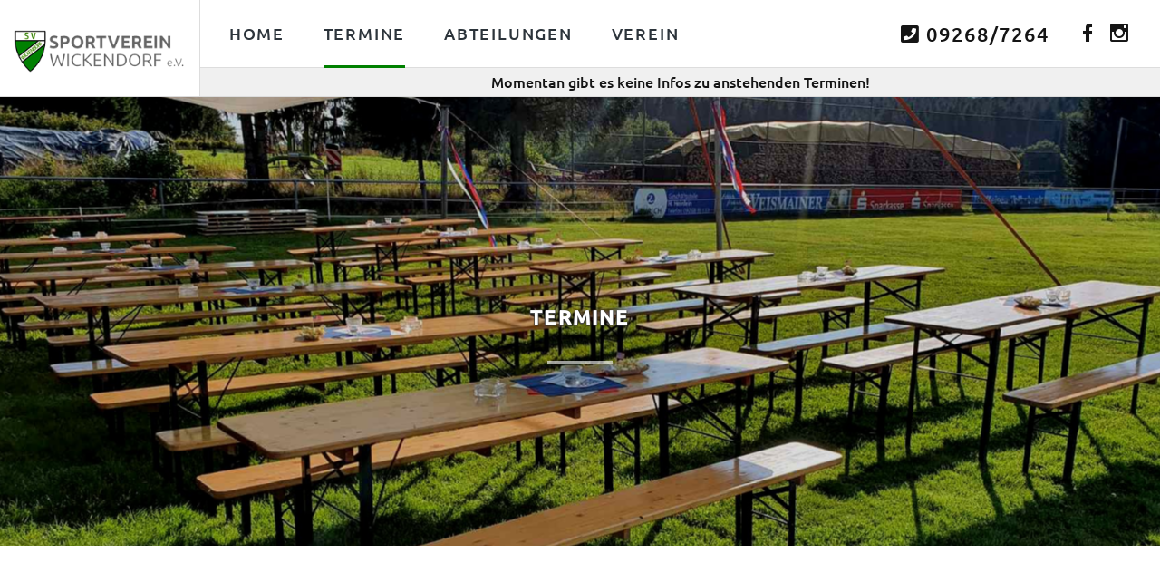

--- FILE ---
content_type: text/html; charset=utf-8
request_url: https://www.sv-wickendorf.de/termine/wickendorfer-gruseln/
body_size: 3170
content:
<!DOCTYPE html>
<html class="wide wow-animation" lang="de">

<head>
    <meta name="viewport" content="width=device-width, height=device-height, initial-scale=1.0">
<meta charset="utf-8">
<meta http-equiv="X-UA-Compatible" content="IE=edge">
<meta name="referrer" content="no-referrer">
<meta name="theme-color" content="#008000"/>

<title>Sportverein Wickendorf e.V. - Termine</title>
<meta name="description" content="Hier erfährst du News und aktuelle Entwicklungen beim SV Wickendorf. Schau regelmäßig vorbei und bleibe auf dem Laufenden. Dein Team vom SV Wickendorf.">
<meta name="robots" content="index, follow">
<link rel="alternate" hreflang="de" href="https://www.sv-wickendorf.de/termine/" />
<link rel="canonical" href="https://www.sv-wickendorf.de/termine/" />

<link rel="shortcut icon" href="https://www.sv-wickendorf.de/resources/images/favicon.ico" type="image/x-icon" />
<link rel="apple-touch-icon" href="https://www.sv-wickendorf.de/resources/images/apple-touch-icon.png" />
<link rel="apple-touch-icon" sizes="57x57" href="https://www.sv-wickendorf.de/resources/images/apple-touch-icon-57x57.png" />
<link rel="apple-touch-icon" sizes="72x72" href="https://www.sv-wickendorf.de/resources/images/apple-touch-icon-72x72.png" />
<link rel="apple-touch-icon" sizes="76x76" href="https://www.sv-wickendorf.de/resources/images/apple-touch-icon-76x76.png" />
<link rel="apple-touch-icon" sizes="114x114" href="https://www.sv-wickendorf.de/resources/images/apple-touch-icon-114x114.png" />
<link rel="apple-touch-icon" sizes="120x120" href="https://www.sv-wickendorf.de/resources/images/apple-touch-icon-120x120.png" />
<link rel="apple-touch-icon" sizes="144x144" href="https://www.sv-wickendorf.de/resources/images/apple-touch-icon-144x144.png" />
<link rel="apple-touch-icon" sizes="152x152" href="https://www.sv-wickendorf.de/resources/images/apple-touch-icon-152x152.png" />
<link rel="apple-touch-icon" sizes="180x180" href="https://www.sv-wickendorf.de/resources/images/apple-touch-icon-180x180.png" />

    <link rel="stylesheet" href="/resources/production/style.min.1638036998.css">

<script src="https://www.sv-wickendorf.de/resources/production/jquery-3.4.1.min.js"></script>
<script src="https://www.sv-wickendorf.de/resources/production/lightgallery.js"></script>

    
</head>

<body id="termine-template">
    <div class="preloader">
        <div>
    <img src="https://www.sv-wickendorf.de/resources/images/giphy.gif" title="Preloader" alt="preloader">
</div>
    </div>
    <div class="">

        <!-- Page Header-->
        <header class="section page-header">
            <!-- RD Navbar-->
            <div class="rd-navbar-wrap">
                <nav class="rd-navbar rd-navbar-classic" data-layout="rd-navbar-fixed" data-sm-layout="rd-navbar-fixed" data-md-layout="rd-navbar-fixed" data-md-device-layout="rd-navbar-fixed" data-lg-layout="rd-navbar-fixed" data-lg-device-layout="rd-navbar-fixed" data-xl-layout="rd-navbar-static" data-xl-device-layout="rd-navbar-static" data-xxl-layout="rd-navbar-static" data-xxl-device-layout="rd-navbar-static" data-xl-stick-up-offset="150px" data-xxl-stick-up-offset="150px" data-xl-stick-up="true" data-xxl-stick-up="true">
                    <div class="rd-navbar-collapse-toggle rd-navbar-fixed-element-1" data-rd-navbar-toggle=".rd-navbar-collapse"><span></span></div>
                    <!-- RD Navbar Panel-->
                    <div class="rd-navbar-panel">
                        <!-- RD Navbar Toggle-->
                        <button class="rd-navbar-toggle" data-rd-navbar-toggle=".rd-navbar-nav-wrap"><span></span></button>
                        <!-- RD Navbar Brand-->
                        <div class="rd-navbar-brand"><a class="brand" href="/"><img src="https://www.sv-wickendorf.de/resources/images/logo.png" alt="Sportverein Wickendorf e.V." title="Sportverein Wickendorf e.V." /></a></div>
                    </div>
                    <div class="rd-navbar-right">
                        <div class="rd-navbar-main rd-navbar-nav-wrap">
                            <div class="rd-navbar-main-right">
                                <ul class="rd-navbar-contacts">
                                    <li>
                                        <div class="unit unit-spacing-xs"><a class="phone" href="tel:09268/7264" title="Wir freuen uns auf Deinen Anruf">
                                                <div class="unit-left"><i class="fas fa-phone-square"></i> 09268/7264</div>
                                            </a>
                                        </div>
                                    </li>
                                    <li>
                                        <div class="unit unit-spacing-xs">
                                            <div class="unit-body"><a class="icon mdi mdi-facebook" href="https://www.facebook.com/sportverein.wickendorf/" target="_blank" title="Besuche uns auf Facebook"></a></div>
<div class="unit-body"><a class="icon mdi mdi-instagram" href="https://www.instagram.com/svwickendorf/" target="_blank" title="Besuche uns auf Instagram"></a></div>
                                        </div>
                                    </li>
                                </ul>
                            </div>
                            <div class="rd-navbar-main-left">
                                <!-- RD Navbar Nav-->
                                <ul class="rd-navbar-nav">

    <li class="rd-nav-item "><a class="rd-nav-link" title="Home" href="/">Home</a></li><li class="rd-nav-item active "><a class="rd-nav-link" title="Termine" href="/termine/">Termine</a></li><li class="rd-nav-item "><a class="rd-nav-link" title="Abteilungen" href="#">Abteilungen</a>
<ul class="rd-menu rd-navbar-dropdown">
<li class="rd-dropdown-item "><a class="rd-dropdown-link" title="Fußball"  href="/abteilungen/fussball/">Fußball</a></li>
<li class="rd-dropdown-item "><a class="rd-dropdown-link" title="Fitnesstraining"  href="/abteilungen/fitnesstraining/">Fitnesstraining</a></li>
<li class="rd-dropdown-item "><a class="rd-dropdown-link" title="SV-Kids"  href="/abteilungen/sv-kids/">SV-Kids</a></li>
<li class="rd-dropdown-item "><a class="rd-dropdown-link" title="Bogenschießen"  href="/abteilungen/bogenschiessen/">Bogenschießen</a></li>
</ul></li><li class="rd-nav-item "><a class="rd-nav-link" title="Verein" href="#">Verein</a>
<ul class="rd-menu rd-navbar-dropdown">
<li class="rd-dropdown-item "><a class="rd-dropdown-link" title="Vorstandsteam"  href="/verein/vorstandsteam/">Vorstandsteam</a></li>
<li class="rd-dropdown-item "><a class="rd-dropdown-link" title="Sportheim"  href="/verein/sportheim/">Sportheim</a></li>
<li class="rd-dropdown-item "><a class="rd-dropdown-link" title="Sportgelände"  href="/verein/sportgelaende/">Sportgelände</a></li>
<li class="rd-dropdown-item "><a class="rd-dropdown-link" title="Geschichte"  href="/verein/geschichte/">Geschichte</a></li>
<li class="rd-dropdown-item "><a class="rd-dropdown-link" title="Mitgliedschaft"  href="/verein/mitgliedschaft/">Mitgliedschaft</a></li>
<li class="rd-dropdown-item "><a class="rd-dropdown-link" title="SV-Lied"  href="/verein/sv-lied/">SV-Lied</a></li>
</ul></li>    
</ul>
                            </div>
                        </div>
                        <div class="rd-navbar-aside rd-navbar-collapse">
                            <div class="rd-navbar-info">
    
            <article class="box-icon-minimal">
            <div class="unit align-items-center unit-spacing-sm">
                <div class="unit-body">
                    <div class="box-icon-minimal-title">Momentan gibt es keine Infos zu anstehenden Terminen!</div>
                </div>
            </div>
        </article>
        
</div>
                        </div>
                    </div>
                </nav>
            </div>
        </header>

        <!-- hero image -->
        <section class="bg-gray-7">
            <div class="breadcrumbs-custom box-transform-wrap context-dark">
                <div class="auto-container">
                    <h3 class="breadcrumbs-custom-title">Termine</h3>
                    <div class="breadcrumbs-custom-decor"></div>
                </div>
                <div class="box-transform" style="background-image: url(index.php?rex_media_type=headerimage_contentpage&rex_media_file=termine-header.jpg)"></div>
            </div>
        </section>

        <section class="section section-sm bg-default">

            <div class="auto-container">
                             </div>

             
            

 
            


    <section class="section section-lg bg-default">
        <div id="content-pages">
            <div class="auto-container">
                <div class="row">

                            <div class="col-lg-12">
                    <div class="single-post section-style-2">
                        <h1>Wickendorfer gruseln</h1>
                        <h2></h2>
                        <div>
                            <div class="news-text-wrap">
<p>Alle Kinder mit ihren Eltern sind herzlich eingeladen, am 31. Oktober, ab 17:30 Uhr, ausgew&auml;hlte Gruselstationen in Wickendorf zu besuchen:</p>
<ul>
<li>Kindergarten</li>
<li>Bushaltestelle</li>
<li>Alte Schule</li>
<li>Wanderfalkenheim</li>
<li>Feuerwehrhaus</li>
</ul>
<p>Eine Gruselshow gibt es um 18:30 Uhr und um 19:30 Uhr bei Familie Egon Wiegand in der Bachstra&szlig;e.</p>
<p>F&uuml;r Essen und Getr&auml;nke ist an den Stationen bestens gesorgt.</p>
<p>Der Sportverein Wickendorf und die &ouml;rtlichen Vereine w&uuml;nschen viel Spa&szlig; beim gruseln.</p>
</div>                        </div>
                    </div>
                </div>
            
                </div>

                <div class="col-lg-12 pt-5">
                    <a title="zurück zur Übersicht" class="button button-lg button-width-auto button-outline button-default-outline-2 button-winona" href="/termine/"> zurück zur Übersicht</a>
                </div>

            </div>
        </div>

    </section>


             
        </section>

        <!-- Page Footer-->
        <footer class="section footer-classic context-dark">
            <div class="footer-classic-content">
    <div class="auto-container">
        <div class="row row-50 row-lg-0 no-gutters">

            <div class="col-sm-6 col-lg-4 wow fadeInRight" data-wow-delay="0s">
                <div class="footer-classic-header">
                    <h6 class="footer-classic-title">Quick Links</h6>
                </div>
                <div class="footer-classic-body">
                    <ul class="footer-classic-list d-inline-block d-sm-block">
                        <li><a class="" title="Impressum" href="/impressum/">Impressum</a></li><li><a class="" title="Datenschutz" href="/datenschutz/">Datenschutz</a></li><li><a class="" title="Termine" href="/termine/">Termine</a></li>
                        <li><a href="https://goo.gl/maps/zzCCQVNLwWCp1Bmc7" target="_blank" title="Unser Standort in Google Maps">Standort</a></li>
                        <li><a href="https://www.blsv.de/" target="_blank" title="Bayerischer Landessportverband">BLSV</a></li>
                        <li><a href="https://www.bfv.de/" target="_blank" title="Bayerischer Fußballverband">BFV</a></li>
                    </ul>
                    <ul class="list-inline footer-social-list">
                        <li><a class="icon mdi mdi-facebook" href="https://www.facebook.com/sportverein.wickendorf/" target="_blank" title="Besuche uns auf Facebook"></a></li>
                        <li><a class="icon mdi mdi-instagram" href="https://www.instagram.com/svwickendorf/" target="_blank" title="Besuche uns auf Instagram"></a></li>
                    </ul>
                </div>
            </div>

            <div class="col-sm-6 col-lg-4 wow fadeInRight" data-wow-delay=".1s">
                <div class="footer-classic-header">
                    <div class="box-width-230">
                        <h6 class="footer-classic-title">Kontakt</h6>
                    </div>
                </div>
                <div class="footer-classic-body">
                    <div class="box-width-230">
                        <div class="footer-classic-contacts">

                            <div class="footer-classic-contacts-item">
                                <div class="unit unit-spacing-sm align-items-center">
                                    <div class="unit-left"><span class="icon icon-24 mdi mdi-phone"></span>
                                    </div>
                                    <div class="unit-body"><a class="phone" href="tel:09268/7264" title="Wir freuen uns auf deinen Anruf">09268/7264</a>
                                    </div>
                                </div>
                            </div>

                            <div class="footer-classic-contacts-item">
                                <div class="unit unit-spacing-sm align-items-center">
                                    <div class="unit-left"><span class="icon mdi mdi-email"></span></div>
                                    <div class="unit-body"><a title="Schreibe uns eine E-Mail" class="mail" href="mailto:info@sv-wickendorf.de">info@sv-wickendorf.de</a></div>
                                </div>
                            </div>

                            <div class="footer-classic-contacts-item">
                                <div class="unit unit-spacing-sm align-items-center">
                                    <div class="unit-body">Wickendorf<br>Sportplatzweg 3<br>96358 Teuschnitz</div>
                                </div>
                            </div>

                        </div>
                    </div>
                </div>
            </div>

            <div class="col-lg-4 position-static">
                <div class="footer-classic-header">
                    <div class="box-width-230">
                        <h6 class="footer-classic-title text-center">Philosophie</h6>
                    </div>
                </div>
                <div class="footer-classic-body">
                    <div class="box-width-230 text-center">
                        <p>Ein Leben ohne Fußballspielen kann ich mir gar nicht vorstellen. Ich hoffe, dass man auch im Himmel Fußball spielen kann. (Pelé)</p>
                    </div>
                </div>
            </div>
        </div>
    </div>
</div>
<div class="footer-classic-panel">
    <div class="container">
        <p>&copy;&nbsp;2026 Sportverein Wickendorf e.V.</p>
    </div>
</div>

        </footer>

    </div>

    <!-- footerscripts -->
    	<script async defer src="/resources/production/script.min.1638036999.js"></script>

</body>

</html>

--- FILE ---
content_type: text/css
request_url: https://www.sv-wickendorf.de/resources/production/style.min.1638036998.css
body_size: 117352
content:
/* res_id: 19d6e1a4724186fdc42c40f63144b86c */

/*!
 * Bootstrap v4.4.1 (https://getbootstrap.com/)
 * Copyright 2011-2019 The Bootstrap Authors
 * Copyright 2011-2019 Twitter, Inc.
 * Licensed under MIT (https://github.com/twbs/bootstrap/blob/master/LICENSE)
 */:root{--blue:#007bff;--indigo:#6610f2;--purple:#6f42c1;--pink:#e83e8c;--red:#dc3545;--orange:#fd7e14;--yellow:#ffc107;--green:#28a745;--teal:#20c997;--cyan:#17a2b8;--white:#fff;--gray:#6c757d;--gray-dark:#343a40;--primary:#007bff;--secondary:#6c757d;--success:#28a745;--info:#17a2b8;--warning:#ffc107;--danger:#dc3545;--light:#f8f9fa;--dark:#343a40;--breakpoint-xs:0;--breakpoint-sm:576px;--breakpoint-md:768px;--breakpoint-lg:992px;--breakpoint-xl:1200px;--font-family-sans-serif:-apple-system,BlinkMacSystemFont,"Segoe UI",Roboto,"Helvetica Neue",Arial,"Noto Sans",sans-serif,"Apple Color Emoji","Segoe UI Emoji","Segoe UI Symbol","Noto Color Emoji";--font-family-monospace:SFMono-Regular,Menlo,Monaco,Consolas,"Liberation Mono","Courier New",monospace}*,::after,::before{box-sizing:border-box}html{font-family:sans-serif;line-height:1.15;-webkit-text-size-adjust:100%;-webkit-tap-highlight-color:transparent}article,aside,figcaption,figure,footer,header,hgroup,main,nav,section{display:block}body{margin:0;font-family:-apple-system,BlinkMacSystemFont,"Segoe UI",Roboto,"Helvetica Neue",Arial,"Noto Sans",sans-serif,"Apple Color Emoji","Segoe UI Emoji","Segoe UI Symbol","Noto Color Emoji";font-size:1rem;font-weight:400;line-height:1.5;color:#212529;text-align:left;background-color:#fff}[tabindex="-1"]:focus:not(:focus-visible){outline:0!important}hr{box-sizing:content-box;height:0;overflow:visible}h1,h2,h3,h4,h5,h6{margin-top:0;margin-bottom:.5rem}p{margin-top:0;margin-bottom:1rem}abbr[data-original-title],abbr[title]{text-decoration:underline;-webkit-text-decoration:underline dotted;text-decoration:underline dotted;cursor:help;border-bottom:0;-webkit-text-decoration-skip-ink:none;text-decoration-skip-ink:none}address{margin-bottom:1rem;font-style:normal;line-height:inherit}dl,ol,ul{margin-top:0;margin-bottom:1rem}ol ol,ol ul,ul ol,ul ul{margin-bottom:0}dt{font-weight:700}dd{margin-bottom:.5rem;margin-left:0}blockquote{margin:0 0 1rem}b,strong{font-weight:bolder}small{font-size:80%}sub,sup{position:relative;font-size:75%;line-height:0;vertical-align:baseline}sub{bottom:-.25em}sup{top:-.5em}a{color:#007bff;text-decoration:none;background-color:transparent}a:hover{color:#0056b3;text-decoration:underline}a:not([href]){color:inherit;text-decoration:none}a:not([href]):hover{color:inherit;text-decoration:none}code,kbd,pre,samp{font-family:SFMono-Regular,Menlo,Monaco,Consolas,"Liberation Mono","Courier New",monospace;font-size:1em}pre{margin-top:0;margin-bottom:1rem;overflow:auto}figure{margin:0 0 1rem}img{vertical-align:middle;border-style:none}svg{overflow:hidden;vertical-align:middle}table{border-collapse:collapse}caption{padding-top:.75rem;padding-bottom:.75rem;color:#6c757d;text-align:left;caption-side:bottom}th{text-align:inherit}label{display:inline-block;margin-bottom:.5rem}button{border-radius:0}button:focus{outline:1px dotted;outline:5px auto -webkit-focus-ring-color}button,input,optgroup,select,textarea{margin:0;font-family:inherit;font-size:inherit;line-height:inherit}button,input{overflow:visible}button,select{text-transform:none}select{word-wrap:normal}[type=button],[type=reset],[type=submit],button{-webkit-appearance:button}[type=button]:not(:disabled),[type=reset]:not(:disabled),[type=submit]:not(:disabled),button:not(:disabled){cursor:pointer}[type=button]::-moz-focus-inner,[type=reset]::-moz-focus-inner,[type=submit]::-moz-focus-inner,button::-moz-focus-inner{padding:0;border-style:none}input[type=checkbox],input[type=radio]{box-sizing:border-box;padding:0}input[type=date],input[type=datetime-local],input[type=month],input[type=time]{-webkit-appearance:listbox}textarea{overflow:auto;resize:vertical}fieldset{min-width:0;padding:0;margin:0;border:0}legend{display:block;width:100%;max-width:100%;padding:0;margin-bottom:.5rem;font-size:1.5rem;line-height:inherit;color:inherit;white-space:normal}progress{vertical-align:baseline}[type=number]::-webkit-inner-spin-button,[type=number]::-webkit-outer-spin-button{height:auto}[type=search]{outline-offset:-2px;-webkit-appearance:none}[type=search]::-webkit-search-decoration{-webkit-appearance:none}::-webkit-file-upload-button{font:inherit;-webkit-appearance:button}output{display:inline-block}summary{display:list-item;cursor:pointer}template{display:none}[hidden]{display:none!important}.h1,.h2,.h3,.h4,.h5,.h6,h1,h2,h3,h4,h5,h6{margin-bottom:.5rem;font-weight:500;line-height:1.2}.h1,h1{font-size:2.5rem}.h2,h2{font-size:2rem}.h3,h3{font-size:1.75rem}.h4,h4{font-size:1.5rem}.h5,h5{font-size:1.25rem}.h6,h6{font-size:1rem}.lead{font-size:1.25rem;font-weight:300}.display-1{font-size:6rem;font-weight:300;line-height:1.2}.display-2{font-size:5.5rem;font-weight:300;line-height:1.2}.display-3{font-size:4.5rem;font-weight:300;line-height:1.2}.display-4{font-size:3.5rem;font-weight:300;line-height:1.2}hr{margin-top:1rem;margin-bottom:1rem;border:0;border-top:1px solid rgba(0,0,0,.1)}.small,small{font-size:80%;font-weight:400}.mark,mark{padding:.2em;background-color:#fcf8e3}.list-unstyled{padding-left:0;list-style:none}.list-inline{padding-left:0;list-style:none}.list-inline-item{display:inline-block}.list-inline-item:not(:last-child){margin-right:.5rem}.initialism{font-size:90%;text-transform:uppercase}.blockquote{margin-bottom:1rem;font-size:1.25rem}.blockquote-footer{display:block;font-size:80%;color:#6c757d}.blockquote-footer::before{content:"\2014\00A0"}.img-fluid{max-width:100%;height:auto}.img-thumbnail{padding:.25rem;background-color:#fff;border:1px solid #dee2e6;border-radius:.25rem;max-width:100%;height:auto}.figure{display:inline-block}.figure-img{margin-bottom:.5rem;line-height:1}.figure-caption{font-size:90%;color:#6c757d}code{font-size:87.5%;color:#e83e8c;word-wrap:break-word}a>code{color:inherit}kbd{padding:.2rem .4rem;font-size:87.5%;color:#fff;background-color:#212529;border-radius:.2rem}kbd kbd{padding:0;font-size:100%;font-weight:700}pre{display:block;font-size:87.5%;color:#212529}pre code{font-size:inherit;color:inherit;word-break:normal}.pre-scrollable{max-height:340px;overflow-y:scroll}.container{width:100%;padding-right:15px;padding-left:15px;margin-right:auto;margin-left:auto}@media (min-width:576px){.container{max-width:540px}}@media (min-width:768px){.container{max-width:720px}}@media (min-width:992px){.container{max-width:960px}}@media (min-width:1200px){.container{max-width:1140px}}.container-fluid,.container-lg,.container-md,.container-sm,.container-xl{width:100%;padding-right:15px;padding-left:15px;margin-right:auto;margin-left:auto}@media (min-width:576px){.container,.container-sm{max-width:540px}}@media (min-width:768px){.container,.container-md,.container-sm{max-width:720px}}@media (min-width:992px){.container,.container-lg,.container-md,.container-sm{max-width:960px}}@media (min-width:1200px){.container,.container-lg,.container-md,.container-sm,.container-xl{max-width:1140px}}.row{display:-ms-flexbox;display:flex;-ms-flex-wrap:wrap;flex-wrap:wrap;margin-right:-15px;margin-left:-15px}.no-gutters{margin-right:0;margin-left:0}.no-gutters>.col,.no-gutters>[class*=col-]{padding-right:0;padding-left:0}.col,.col-1,.col-10,.col-11,.col-12,.col-2,.col-3,.col-4,.col-5,.col-6,.col-7,.col-8,.col-9,.col-auto,.col-lg,.col-lg-1,.col-lg-10,.col-lg-11,.col-lg-12,.col-lg-2,.col-lg-3,.col-lg-4,.col-lg-5,.col-lg-6,.col-lg-7,.col-lg-8,.col-lg-9,.col-lg-auto,.col-md,.col-md-1,.col-md-10,.col-md-11,.col-md-12,.col-md-2,.col-md-3,.col-md-4,.col-md-5,.col-md-6,.col-md-7,.col-md-8,.col-md-9,.col-md-auto,.col-sm,.col-sm-1,.col-sm-10,.col-sm-11,.col-sm-12,.col-sm-2,.col-sm-3,.col-sm-4,.col-sm-5,.col-sm-6,.col-sm-7,.col-sm-8,.col-sm-9,.col-sm-auto,.col-xl,.col-xl-1,.col-xl-10,.col-xl-11,.col-xl-12,.col-xl-2,.col-xl-3,.col-xl-4,.col-xl-5,.col-xl-6,.col-xl-7,.col-xl-8,.col-xl-9,.col-xl-auto{position:relative;width:100%;padding-right:15px;padding-left:15px}.col{-ms-flex-preferred-size:0;flex-basis:0%;-ms-flex-positive:1;flex-grow:1;max-width:100%}.row-cols-1>*{-ms-flex:0 0 100%;flex:0 0 100%;max-width:100%}.row-cols-2>*{-ms-flex:0 0 50%;flex:0 0 50%;max-width:50%}.row-cols-3>*{-ms-flex:0 0 33.333333%;flex:0 0 33.333333%;max-width:33.333333%}.row-cols-4>*{-ms-flex:0 0 25%;flex:0 0 25%;max-width:25%}.row-cols-5>*{-ms-flex:0 0 20%;flex:0 0 20%;max-width:20%}.row-cols-6>*{-ms-flex:0 0 16.666667%;flex:0 0 16.666667%;max-width:16.666667%}.col-auto{-ms-flex:0 0 auto;flex:0 0 auto;width:auto;max-width:100%}.col-1{-ms-flex:0 0 8.333333%;flex:0 0 8.333333%;max-width:8.333333%}.col-2{-ms-flex:0 0 16.666667%;flex:0 0 16.666667%;max-width:16.666667%}.col-3{-ms-flex:0 0 25%;flex:0 0 25%;max-width:25%}.col-4{-ms-flex:0 0 33.333333%;flex:0 0 33.333333%;max-width:33.333333%}.col-5{-ms-flex:0 0 41.666667%;flex:0 0 41.666667%;max-width:41.666667%}.col-6{-ms-flex:0 0 50%;flex:0 0 50%;max-width:50%}.col-7{-ms-flex:0 0 58.333333%;flex:0 0 58.333333%;max-width:58.333333%}.col-8{-ms-flex:0 0 66.666667%;flex:0 0 66.666667%;max-width:66.666667%}.col-9{-ms-flex:0 0 75%;flex:0 0 75%;max-width:75%}.col-10{-ms-flex:0 0 83.333333%;flex:0 0 83.333333%;max-width:83.333333%}.col-11{-ms-flex:0 0 91.666667%;flex:0 0 91.666667%;max-width:91.666667%}.col-12{-ms-flex:0 0 100%;flex:0 0 100%;max-width:100%}.order-first{-ms-flex-order:-1;order:-1}.order-last{-ms-flex-order:13;order:13}.order-0{-ms-flex-order:0;order:0}.order-1{-ms-flex-order:1;order:1}.order-2{-ms-flex-order:2;order:2}.order-3{-ms-flex-order:3;order:3}.order-4{-ms-flex-order:4;order:4}.order-5{-ms-flex-order:5;order:5}.order-6{-ms-flex-order:6;order:6}.order-7{-ms-flex-order:7;order:7}.order-8{-ms-flex-order:8;order:8}.order-9{-ms-flex-order:9;order:9}.order-10{-ms-flex-order:10;order:10}.order-11{-ms-flex-order:11;order:11}.order-12{-ms-flex-order:12;order:12}.offset-1{margin-left:8.333333%}.offset-2{margin-left:16.666667%}.offset-3{margin-left:25%}.offset-4{margin-left:33.333333%}.offset-5{margin-left:41.666667%}.offset-6{margin-left:50%}.offset-7{margin-left:58.333333%}.offset-8{margin-left:66.666667%}.offset-9{margin-left:75%}.offset-10{margin-left:83.333333%}.offset-11{margin-left:91.666667%}@media (min-width:576px){.col-sm{-ms-flex-preferred-size:0;flex-basis:0%;-ms-flex-positive:1;flex-grow:1;max-width:100%}.row-cols-sm-1>*{-ms-flex:0 0 100%;flex:0 0 100%;max-width:100%}.row-cols-sm-2>*{-ms-flex:0 0 50%;flex:0 0 50%;max-width:50%}.row-cols-sm-3>*{-ms-flex:0 0 33.333333%;flex:0 0 33.333333%;max-width:33.333333%}.row-cols-sm-4>*{-ms-flex:0 0 25%;flex:0 0 25%;max-width:25%}.row-cols-sm-5>*{-ms-flex:0 0 20%;flex:0 0 20%;max-width:20%}.row-cols-sm-6>*{-ms-flex:0 0 16.666667%;flex:0 0 16.666667%;max-width:16.666667%}.col-sm-auto{-ms-flex:0 0 auto;flex:0 0 auto;width:auto;max-width:100%}.col-sm-1{-ms-flex:0 0 8.333333%;flex:0 0 8.333333%;max-width:8.333333%}.col-sm-2{-ms-flex:0 0 16.666667%;flex:0 0 16.666667%;max-width:16.666667%}.col-sm-3{-ms-flex:0 0 25%;flex:0 0 25%;max-width:25%}.col-sm-4{-ms-flex:0 0 33.333333%;flex:0 0 33.333333%;max-width:33.333333%}.col-sm-5{-ms-flex:0 0 41.666667%;flex:0 0 41.666667%;max-width:41.666667%}.col-sm-6{-ms-flex:0 0 50%;flex:0 0 50%;max-width:50%}.col-sm-7{-ms-flex:0 0 58.333333%;flex:0 0 58.333333%;max-width:58.333333%}.col-sm-8{-ms-flex:0 0 66.666667%;flex:0 0 66.666667%;max-width:66.666667%}.col-sm-9{-ms-flex:0 0 75%;flex:0 0 75%;max-width:75%}.col-sm-10{-ms-flex:0 0 83.333333%;flex:0 0 83.333333%;max-width:83.333333%}.col-sm-11{-ms-flex:0 0 91.666667%;flex:0 0 91.666667%;max-width:91.666667%}.col-sm-12{-ms-flex:0 0 100%;flex:0 0 100%;max-width:100%}.order-sm-first{-ms-flex-order:-1;order:-1}.order-sm-last{-ms-flex-order:13;order:13}.order-sm-0{-ms-flex-order:0;order:0}.order-sm-1{-ms-flex-order:1;order:1}.order-sm-2{-ms-flex-order:2;order:2}.order-sm-3{-ms-flex-order:3;order:3}.order-sm-4{-ms-flex-order:4;order:4}.order-sm-5{-ms-flex-order:5;order:5}.order-sm-6{-ms-flex-order:6;order:6}.order-sm-7{-ms-flex-order:7;order:7}.order-sm-8{-ms-flex-order:8;order:8}.order-sm-9{-ms-flex-order:9;order:9}.order-sm-10{-ms-flex-order:10;order:10}.order-sm-11{-ms-flex-order:11;order:11}.order-sm-12{-ms-flex-order:12;order:12}.offset-sm-0{margin-left:0}.offset-sm-1{margin-left:8.333333%}.offset-sm-2{margin-left:16.666667%}.offset-sm-3{margin-left:25%}.offset-sm-4{margin-left:33.333333%}.offset-sm-5{margin-left:41.666667%}.offset-sm-6{margin-left:50%}.offset-sm-7{margin-left:58.333333%}.offset-sm-8{margin-left:66.666667%}.offset-sm-9{margin-left:75%}.offset-sm-10{margin-left:83.333333%}.offset-sm-11{margin-left:91.666667%}}@media (min-width:768px){.col-md{-ms-flex-preferred-size:0;flex-basis:0%;-ms-flex-positive:1;flex-grow:1;max-width:100%}.row-cols-md-1>*{-ms-flex:0 0 100%;flex:0 0 100%;max-width:100%}.row-cols-md-2>*{-ms-flex:0 0 50%;flex:0 0 50%;max-width:50%}.row-cols-md-3>*{-ms-flex:0 0 33.333333%;flex:0 0 33.333333%;max-width:33.333333%}.row-cols-md-4>*{-ms-flex:0 0 25%;flex:0 0 25%;max-width:25%}.row-cols-md-5>*{-ms-flex:0 0 20%;flex:0 0 20%;max-width:20%}.row-cols-md-6>*{-ms-flex:0 0 16.666667%;flex:0 0 16.666667%;max-width:16.666667%}.col-md-auto{-ms-flex:0 0 auto;flex:0 0 auto;width:auto;max-width:100%}.col-md-1{-ms-flex:0 0 8.333333%;flex:0 0 8.333333%;max-width:8.333333%}.col-md-2{-ms-flex:0 0 16.666667%;flex:0 0 16.666667%;max-width:16.666667%}.col-md-3{-ms-flex:0 0 25%;flex:0 0 25%;max-width:25%}.col-md-4{-ms-flex:0 0 33.333333%;flex:0 0 33.333333%;max-width:33.333333%}.col-md-5{-ms-flex:0 0 41.666667%;flex:0 0 41.666667%;max-width:41.666667%}.col-md-6{-ms-flex:0 0 50%;flex:0 0 50%;max-width:50%}.col-md-7{-ms-flex:0 0 58.333333%;flex:0 0 58.333333%;max-width:58.333333%}.col-md-8{-ms-flex:0 0 66.666667%;flex:0 0 66.666667%;max-width:66.666667%}.col-md-9{-ms-flex:0 0 75%;flex:0 0 75%;max-width:75%}.col-md-10{-ms-flex:0 0 83.333333%;flex:0 0 83.333333%;max-width:83.333333%}.col-md-11{-ms-flex:0 0 91.666667%;flex:0 0 91.666667%;max-width:91.666667%}.col-md-12{-ms-flex:0 0 100%;flex:0 0 100%;max-width:100%}.order-md-first{-ms-flex-order:-1;order:-1}.order-md-last{-ms-flex-order:13;order:13}.order-md-0{-ms-flex-order:0;order:0}.order-md-1{-ms-flex-order:1;order:1}.order-md-2{-ms-flex-order:2;order:2}.order-md-3{-ms-flex-order:3;order:3}.order-md-4{-ms-flex-order:4;order:4}.order-md-5{-ms-flex-order:5;order:5}.order-md-6{-ms-flex-order:6;order:6}.order-md-7{-ms-flex-order:7;order:7}.order-md-8{-ms-flex-order:8;order:8}.order-md-9{-ms-flex-order:9;order:9}.order-md-10{-ms-flex-order:10;order:10}.order-md-11{-ms-flex-order:11;order:11}.order-md-12{-ms-flex-order:12;order:12}.offset-md-0{margin-left:0}.offset-md-1{margin-left:8.333333%}.offset-md-2{margin-left:16.666667%}.offset-md-3{margin-left:25%}.offset-md-4{margin-left:33.333333%}.offset-md-5{margin-left:41.666667%}.offset-md-6{margin-left:50%}.offset-md-7{margin-left:58.333333%}.offset-md-8{margin-left:66.666667%}.offset-md-9{margin-left:75%}.offset-md-10{margin-left:83.333333%}.offset-md-11{margin-left:91.666667%}}@media (min-width:992px){.col-lg{-ms-flex-preferred-size:0;flex-basis:0%;-ms-flex-positive:1;flex-grow:1;max-width:100%}.row-cols-lg-1>*{-ms-flex:0 0 100%;flex:0 0 100%;max-width:100%}.row-cols-lg-2>*{-ms-flex:0 0 50%;flex:0 0 50%;max-width:50%}.row-cols-lg-3>*{-ms-flex:0 0 33.333333%;flex:0 0 33.333333%;max-width:33.333333%}.row-cols-lg-4>*{-ms-flex:0 0 25%;flex:0 0 25%;max-width:25%}.row-cols-lg-5>*{-ms-flex:0 0 20%;flex:0 0 20%;max-width:20%}.row-cols-lg-6>*{-ms-flex:0 0 16.666667%;flex:0 0 16.666667%;max-width:16.666667%}.col-lg-auto{-ms-flex:0 0 auto;flex:0 0 auto;width:auto;max-width:100%}.col-lg-1{-ms-flex:0 0 8.333333%;flex:0 0 8.333333%;max-width:8.333333%}.col-lg-2{-ms-flex:0 0 16.666667%;flex:0 0 16.666667%;max-width:16.666667%}.col-lg-3{-ms-flex:0 0 25%;flex:0 0 25%;max-width:25%}.col-lg-4{-ms-flex:0 0 33.333333%;flex:0 0 33.333333%;max-width:33.333333%}.col-lg-5{-ms-flex:0 0 41.666667%;flex:0 0 41.666667%;max-width:41.666667%}.col-lg-6{-ms-flex:0 0 50%;flex:0 0 50%;max-width:50%}.col-lg-7{-ms-flex:0 0 58.333333%;flex:0 0 58.333333%;max-width:58.333333%}.col-lg-8{-ms-flex:0 0 66.666667%;flex:0 0 66.666667%;max-width:66.666667%}.col-lg-9{-ms-flex:0 0 75%;flex:0 0 75%;max-width:75%}.col-lg-10{-ms-flex:0 0 83.333333%;flex:0 0 83.333333%;max-width:83.333333%}.col-lg-11{-ms-flex:0 0 91.666667%;flex:0 0 91.666667%;max-width:91.666667%}.col-lg-12{-ms-flex:0 0 100%;flex:0 0 100%;max-width:100%}.order-lg-first{-ms-flex-order:-1;order:-1}.order-lg-last{-ms-flex-order:13;order:13}.order-lg-0{-ms-flex-order:0;order:0}.order-lg-1{-ms-flex-order:1;order:1}.order-lg-2{-ms-flex-order:2;order:2}.order-lg-3{-ms-flex-order:3;order:3}.order-lg-4{-ms-flex-order:4;order:4}.order-lg-5{-ms-flex-order:5;order:5}.order-lg-6{-ms-flex-order:6;order:6}.order-lg-7{-ms-flex-order:7;order:7}.order-lg-8{-ms-flex-order:8;order:8}.order-lg-9{-ms-flex-order:9;order:9}.order-lg-10{-ms-flex-order:10;order:10}.order-lg-11{-ms-flex-order:11;order:11}.order-lg-12{-ms-flex-order:12;order:12}.offset-lg-0{margin-left:0}.offset-lg-1{margin-left:8.333333%}.offset-lg-2{margin-left:16.666667%}.offset-lg-3{margin-left:25%}.offset-lg-4{margin-left:33.333333%}.offset-lg-5{margin-left:41.666667%}.offset-lg-6{margin-left:50%}.offset-lg-7{margin-left:58.333333%}.offset-lg-8{margin-left:66.666667%}.offset-lg-9{margin-left:75%}.offset-lg-10{margin-left:83.333333%}.offset-lg-11{margin-left:91.666667%}}@media (min-width:1200px){.col-xl{-ms-flex-preferred-size:0;flex-basis:0%;-ms-flex-positive:1;flex-grow:1;max-width:100%}.row-cols-xl-1>*{-ms-flex:0 0 100%;flex:0 0 100%;max-width:100%}.row-cols-xl-2>*{-ms-flex:0 0 50%;flex:0 0 50%;max-width:50%}.row-cols-xl-3>*{-ms-flex:0 0 33.333333%;flex:0 0 33.333333%;max-width:33.333333%}.row-cols-xl-4>*{-ms-flex:0 0 25%;flex:0 0 25%;max-width:25%}.row-cols-xl-5>*{-ms-flex:0 0 20%;flex:0 0 20%;max-width:20%}.row-cols-xl-6>*{-ms-flex:0 0 16.666667%;flex:0 0 16.666667%;max-width:16.666667%}.col-xl-auto{-ms-flex:0 0 auto;flex:0 0 auto;width:auto;max-width:100%}.col-xl-1{-ms-flex:0 0 8.333333%;flex:0 0 8.333333%;max-width:8.333333%}.col-xl-2{-ms-flex:0 0 16.666667%;flex:0 0 16.666667%;max-width:16.666667%}.col-xl-3{-ms-flex:0 0 25%;flex:0 0 25%;max-width:25%}.col-xl-4{-ms-flex:0 0 33.333333%;flex:0 0 33.333333%;max-width:33.333333%}.col-xl-5{-ms-flex:0 0 41.666667%;flex:0 0 41.666667%;max-width:41.666667%}.col-xl-6{-ms-flex:0 0 50%;flex:0 0 50%;max-width:50%}.col-xl-7{-ms-flex:0 0 58.333333%;flex:0 0 58.333333%;max-width:58.333333%}.col-xl-8{-ms-flex:0 0 66.666667%;flex:0 0 66.666667%;max-width:66.666667%}.col-xl-9{-ms-flex:0 0 75%;flex:0 0 75%;max-width:75%}.col-xl-10{-ms-flex:0 0 83.333333%;flex:0 0 83.333333%;max-width:83.333333%}.col-xl-11{-ms-flex:0 0 91.666667%;flex:0 0 91.666667%;max-width:91.666667%}.col-xl-12{-ms-flex:0 0 100%;flex:0 0 100%;max-width:100%}.order-xl-first{-ms-flex-order:-1;order:-1}.order-xl-last{-ms-flex-order:13;order:13}.order-xl-0{-ms-flex-order:0;order:0}.order-xl-1{-ms-flex-order:1;order:1}.order-xl-2{-ms-flex-order:2;order:2}.order-xl-3{-ms-flex-order:3;order:3}.order-xl-4{-ms-flex-order:4;order:4}.order-xl-5{-ms-flex-order:5;order:5}.order-xl-6{-ms-flex-order:6;order:6}.order-xl-7{-ms-flex-order:7;order:7}.order-xl-8{-ms-flex-order:8;order:8}.order-xl-9{-ms-flex-order:9;order:9}.order-xl-10{-ms-flex-order:10;order:10}.order-xl-11{-ms-flex-order:11;order:11}.order-xl-12{-ms-flex-order:12;order:12}.offset-xl-0{margin-left:0}.offset-xl-1{margin-left:8.333333%}.offset-xl-2{margin-left:16.666667%}.offset-xl-3{margin-left:25%}.offset-xl-4{margin-left:33.333333%}.offset-xl-5{margin-left:41.666667%}.offset-xl-6{margin-left:50%}.offset-xl-7{margin-left:58.333333%}.offset-xl-8{margin-left:66.666667%}.offset-xl-9{margin-left:75%}.offset-xl-10{margin-left:83.333333%}.offset-xl-11{margin-left:91.666667%}}.table{width:100%;margin-bottom:1rem;color:#212529}.table td,.table th{padding:.75rem;vertical-align:top;border-top:1px solid #dee2e6}.table thead th{vertical-align:bottom;border-bottom:2px solid #dee2e6}.table tbody+tbody{border-top:2px solid #dee2e6}.table-sm td,.table-sm th{padding:.3rem}.table-bordered{border:1px solid #dee2e6}.table-bordered td,.table-bordered th{border:1px solid #dee2e6}.table-bordered thead td,.table-bordered thead th{border-bottom-width:2px}.table-borderless tbody+tbody,.table-borderless td,.table-borderless th,.table-borderless thead th{border:0}.table-striped tbody tr:nth-of-type(odd){background-color:rgba(0,0,0,.05)}.table-hover tbody tr:hover{color:#212529;background-color:rgba(0,0,0,.075)}.table-primary,.table-primary>td,.table-primary>th{background-color:#b8daff}.table-primary tbody+tbody,.table-primary td,.table-primary th,.table-primary thead th{border-color:#7abaff}.table-hover .table-primary:hover{background-color:#9fcdff}.table-hover .table-primary:hover>td,.table-hover .table-primary:hover>th{background-color:#9fcdff}.table-secondary,.table-secondary>td,.table-secondary>th{background-color:#d6d8db}.table-secondary tbody+tbody,.table-secondary td,.table-secondary th,.table-secondary thead th{border-color:#b3b7bb}.table-hover .table-secondary:hover{background-color:#c8cbcf}.table-hover .table-secondary:hover>td,.table-hover .table-secondary:hover>th{background-color:#c8cbcf}.table-success,.table-success>td,.table-success>th{background-color:#c3e6cb}.table-success tbody+tbody,.table-success td,.table-success th,.table-success thead th{border-color:#8fd19e}.table-hover .table-success:hover{background-color:#b1dfbb}.table-hover .table-success:hover>td,.table-hover .table-success:hover>th{background-color:#b1dfbb}.table-info,.table-info>td,.table-info>th{background-color:#bee5eb}.table-info tbody+tbody,.table-info td,.table-info th,.table-info thead th{border-color:#86cfda}.table-hover .table-info:hover{background-color:#abdde5}.table-hover .table-info:hover>td,.table-hover .table-info:hover>th{background-color:#abdde5}.table-warning,.table-warning>td,.table-warning>th{background-color:#ffeeba}.table-warning tbody+tbody,.table-warning td,.table-warning th,.table-warning thead th{border-color:#ffdf7e}.table-hover .table-warning:hover{background-color:#ffe8a1}.table-hover .table-warning:hover>td,.table-hover .table-warning:hover>th{background-color:#ffe8a1}.table-danger,.table-danger>td,.table-danger>th{background-color:#f5c6cb}.table-danger tbody+tbody,.table-danger td,.table-danger th,.table-danger thead th{border-color:#ed969e}.table-hover .table-danger:hover{background-color:#f1b0b7}.table-hover .table-danger:hover>td,.table-hover .table-danger:hover>th{background-color:#f1b0b7}.table-light,.table-light>td,.table-light>th{background-color:#fdfdfe}.table-light tbody+tbody,.table-light td,.table-light th,.table-light thead th{border-color:#fbfcfc}.table-hover .table-light:hover{background-color:#ececf6}.table-hover .table-light:hover>td,.table-hover .table-light:hover>th{background-color:#ececf6}.table-dark,.table-dark>td,.table-dark>th{background-color:#c6c8ca}.table-dark tbody+tbody,.table-dark td,.table-dark th,.table-dark thead th{border-color:#95999c}.table-hover .table-dark:hover{background-color:#b9bbbe}.table-hover .table-dark:hover>td,.table-hover .table-dark:hover>th{background-color:#b9bbbe}.table-active,.table-active>td,.table-active>th{background-color:rgba(0,0,0,.075)}.table-hover .table-active:hover{background-color:rgba(0,0,0,.075)}.table-hover .table-active:hover>td,.table-hover .table-active:hover>th{background-color:rgba(0,0,0,.075)}.table .thead-dark th{color:#fff;background-color:#343a40;border-color:#454d55}.table .thead-light th{color:#495057;background-color:#e9ecef;border-color:#dee2e6}.table-dark{color:#fff;background-color:#343a40}.table-dark td,.table-dark th,.table-dark thead th{border-color:#454d55}.table-dark.table-bordered{border:0}.table-dark.table-striped tbody tr:nth-of-type(odd){background-color:rgba(255,255,255,.05)}.table-dark.table-hover tbody tr:hover{color:#fff;background-color:rgba(255,255,255,.075)}@media (max-width:575.98px){.table-responsive-sm{display:block;width:100%;overflow-x:auto;-webkit-overflow-scrolling:touch}.table-responsive-sm>.table-bordered{border:0}}@media (max-width:767.98px){.table-responsive-md{display:block;width:100%;overflow-x:auto;-webkit-overflow-scrolling:touch}.table-responsive-md>.table-bordered{border:0}}@media (max-width:991.98px){.table-responsive-lg{display:block;width:100%;overflow-x:auto;-webkit-overflow-scrolling:touch}.table-responsive-lg>.table-bordered{border:0}}@media (max-width:1199.98px){.table-responsive-xl{display:block;width:100%;overflow-x:auto;-webkit-overflow-scrolling:touch}.table-responsive-xl>.table-bordered{border:0}}.table-responsive{display:block;width:100%;overflow-x:auto;-webkit-overflow-scrolling:touch}.table-responsive>.table-bordered{border:0}.form-control{display:block;width:100%;height:calc(1.5em + .75rem + 2px);padding:.375rem .75rem;font-size:1rem;font-weight:400;line-height:1.5;color:#495057;background-color:#fff;background-clip:padding-box;border:1px solid #ced4da;border-radius:.25rem;transition:border-color .15s ease-in-out,box-shadow .15s ease-in-out}@media (prefers-reduced-motion:reduce){.form-control{transition:none}}.form-control::-ms-expand{background-color:transparent;border:0}.form-control:-moz-focusring{color:transparent;text-shadow:0 0 0 #495057}.form-control:focus{color:#495057;background-color:#fff;border-color:#80bdff;outline:0;box-shadow:0 0 0 .2rem rgba(0,123,255,.25)}.form-control::-webkit-input-placeholder{color:#6c757d;opacity:1}.form-control::-moz-placeholder{color:#6c757d;opacity:1}.form-control:-ms-input-placeholder{color:#6c757d;opacity:1}.form-control::-ms-input-placeholder{color:#6c757d;opacity:1}.form-control::placeholder{color:#6c757d;opacity:1}.form-control:disabled,.form-control[readonly]{background-color:#e9ecef;opacity:1}select.form-control:focus::-ms-value{color:#495057;background-color:#fff}.form-control-file,.form-control-range{display:block;width:100%}.col-form-label{padding-top:calc(.375rem + 1px);padding-bottom:calc(.375rem + 1px);margin-bottom:0;font-size:inherit;line-height:1.5}.col-form-label-lg{padding-top:calc(.5rem + 1px);padding-bottom:calc(.5rem + 1px);font-size:1.25rem;line-height:1.5}.col-form-label-sm{padding-top:calc(.25rem + 1px);padding-bottom:calc(.25rem + 1px);font-size:.875rem;line-height:1.5}.form-control-plaintext{display:block;width:100%;padding:.375rem 0;margin-bottom:0;font-size:1rem;line-height:1.5;color:#212529;background-color:transparent;border:solid transparent;border-width:1px 0}.form-control-plaintext.form-control-lg,.form-control-plaintext.form-control-sm{padding-right:0;padding-left:0}.form-control-sm{height:calc(1.5em + .5rem + 2px);padding:.25rem .5rem;font-size:.875rem;line-height:1.5;border-radius:.2rem}.form-control-lg{height:calc(1.5em + 1rem + 2px);padding:.5rem 1rem;font-size:1.25rem;line-height:1.5;border-radius:.3rem}select.form-control[multiple],select.form-control[size]{height:auto}textarea.form-control{height:auto}.form-group{margin-bottom:1rem}.form-text{display:block;margin-top:.25rem}.form-row{display:-ms-flexbox;display:flex;-ms-flex-wrap:wrap;flex-wrap:wrap;margin-right:-5px;margin-left:-5px}.form-row>.col,.form-row>[class*=col-]{padding-right:5px;padding-left:5px}.form-check{position:relative;display:block;padding-left:1.25rem}.form-check-input{position:absolute;margin-top:.3rem;margin-left:-1.25rem}.form-check-input:disabled~.form-check-label,.form-check-input[disabled]~.form-check-label{color:#6c757d}.form-check-label{margin-bottom:0}.form-check-inline{display:-ms-inline-flexbox;display:inline-flex;-ms-flex-align:center;align-items:center;padding-left:0;margin-right:.75rem}.form-check-inline .form-check-input{position:static;margin-top:0;margin-right:.3125rem;margin-left:0}.valid-feedback{display:none;width:100%;margin-top:.25rem;font-size:80%;color:#28a745}.valid-tooltip{position:absolute;top:100%;z-index:5;display:none;max-width:100%;padding:.25rem .5rem;margin-top:.1rem;font-size:.875rem;line-height:1.5;color:#fff;background-color:rgba(40,167,69,.9);border-radius:.25rem}.is-valid~.valid-feedback,.is-valid~.valid-tooltip,.was-validated :valid~.valid-feedback,.was-validated :valid~.valid-tooltip{display:block}.form-control.is-valid,.was-validated .form-control:valid{border-color:#28a745;padding-right:calc(1.5em + .75rem);background-image:url("data:image/svg+xml,%3csvg xmlns='http://www.w3.org/2000/svg' width='8' height='8' viewBox='0 0 8 8'%3e%3cpath fill='%2328a745' d='M2.3 6.73L.6 4.53c-.4-1.04.46-1.4 1.1-.8l1.1 1.4 3.4-3.8c.6-.63 1.6-.27 1.2.7l-4 4.6c-.43.5-.8.4-1.1.1z'/%3e%3c/svg%3e");background-repeat:no-repeat;background-position:right calc(.375em + .1875rem) center;background-size:calc(.75em + .375rem)}.form-control.is-valid:focus,.was-validated .form-control:valid:focus{border-color:#28a745;box-shadow:0 0 0 .2rem rgba(40,167,69,.25)}.was-validated textarea.form-control:valid,textarea.form-control.is-valid{padding-right:calc(1.5em + .75rem);background-position:top calc(.375em + .1875rem) right}.custom-select.is-valid,.was-validated .custom-select:valid{border-color:#28a745;padding-right:calc(.75em + 2.3125rem);background:url("data:image/svg+xml,%3csvg xmlns='http://www.w3.org/2000/svg' width='4' height='5' viewBox='0 0 4 5'%3e%3cpath fill='%23343a40' d='M2 0L0 2h4zm0 5L0 3h4z'/%3e%3c/svg%3e") no-repeat right .75rem center/8px 10px,url("data:image/svg+xml,%3csvg xmlns='http://www.w3.org/2000/svg' width='8' height='8' viewBox='0 0 8 8'%3e%3cpath fill='%2328a745' d='M2.3 6.73L.6 4.53c-.4-1.04.46-1.4 1.1-.8l1.1 1.4 3.4-3.8c.6-.63 1.6-.27 1.2.7l-4 4.6c-.43.5-.8.4-1.1.1z'/%3e%3c/svg%3e") #fff no-repeat center right 1.75rem/calc(.75em + .375rem)}.custom-select.is-valid:focus,.was-validated .custom-select:valid:focus{border-color:#28a745;box-shadow:0 0 0 .2rem rgba(40,167,69,.25)}.form-check-input.is-valid~.form-check-label,.was-validated .form-check-input:valid~.form-check-label{color:#28a745}.form-check-input.is-valid~.valid-feedback,.form-check-input.is-valid~.valid-tooltip,.was-validated .form-check-input:valid~.valid-feedback,.was-validated .form-check-input:valid~.valid-tooltip{display:block}.custom-control-input.is-valid~.custom-control-label,.was-validated .custom-control-input:valid~.custom-control-label{color:#28a745}.custom-control-input.is-valid~.custom-control-label::before,.was-validated .custom-control-input:valid~.custom-control-label::before{border-color:#28a745}.custom-control-input.is-valid:checked~.custom-control-label::before,.was-validated .custom-control-input:valid:checked~.custom-control-label::before{border-color:#34ce57;background-color:#34ce57}.custom-control-input.is-valid:focus~.custom-control-label::before,.was-validated .custom-control-input:valid:focus~.custom-control-label::before{box-shadow:0 0 0 .2rem rgba(40,167,69,.25)}.custom-control-input.is-valid:focus:not(:checked)~.custom-control-label::before,.was-validated .custom-control-input:valid:focus:not(:checked)~.custom-control-label::before{border-color:#28a745}.custom-file-input.is-valid~.custom-file-label,.was-validated .custom-file-input:valid~.custom-file-label{border-color:#28a745}.custom-file-input.is-valid:focus~.custom-file-label,.was-validated .custom-file-input:valid:focus~.custom-file-label{border-color:#28a745;box-shadow:0 0 0 .2rem rgba(40,167,69,.25)}.invalid-feedback{display:none;width:100%;margin-top:.25rem;font-size:80%;color:#dc3545}.invalid-tooltip{position:absolute;top:100%;z-index:5;display:none;max-width:100%;padding:.25rem .5rem;margin-top:.1rem;font-size:.875rem;line-height:1.5;color:#fff;background-color:rgba(220,53,69,.9);border-radius:.25rem}.is-invalid~.invalid-feedback,.is-invalid~.invalid-tooltip,.was-validated :invalid~.invalid-feedback,.was-validated :invalid~.invalid-tooltip{display:block}.form-control.is-invalid,.was-validated .form-control:invalid{border-color:#dc3545;padding-right:calc(1.5em + .75rem);background-image:url("data:image/svg+xml,%3csvg xmlns='http://www.w3.org/2000/svg' width='12' height='12' fill='none' stroke='%23dc3545' viewBox='0 0 12 12'%3e%3ccircle cx='6' cy='6' r='4.5'/%3e%3cpath stroke-linejoin='round' d='M5.8 3.6h.4L6 6.5z'/%3e%3ccircle cx='6' cy='8.2' r='.6' fill='%23dc3545' stroke='none'/%3e%3c/svg%3e");background-repeat:no-repeat;background-position:right calc(.375em + .1875rem) center;background-size:calc(.75em + .375rem)}.form-control.is-invalid:focus,.was-validated .form-control:invalid:focus{border-color:#dc3545;box-shadow:0 0 0 .2rem rgba(220,53,69,.25)}.was-validated textarea.form-control:invalid,textarea.form-control.is-invalid{padding-right:calc(1.5em + .75rem);background-position:top calc(.375em + .1875rem) right}.custom-select.is-invalid,.was-validated .custom-select:invalid{border-color:#dc3545;padding-right:calc(.75em + 2.3125rem);background:url("data:image/svg+xml,%3csvg xmlns='http://www.w3.org/2000/svg' width='4' height='5' viewBox='0 0 4 5'%3e%3cpath fill='%23343a40' d='M2 0L0 2h4zm0 5L0 3h4z'/%3e%3c/svg%3e") no-repeat right .75rem center/8px 10px,url("data:image/svg+xml,%3csvg xmlns='http://www.w3.org/2000/svg' width='12' height='12' fill='none' stroke='%23dc3545' viewBox='0 0 12 12'%3e%3ccircle cx='6' cy='6' r='4.5'/%3e%3cpath stroke-linejoin='round' d='M5.8 3.6h.4L6 6.5z'/%3e%3ccircle cx='6' cy='8.2' r='.6' fill='%23dc3545' stroke='none'/%3e%3c/svg%3e") #fff no-repeat center right 1.75rem/calc(.75em + .375rem)}.custom-select.is-invalid:focus,.was-validated .custom-select:invalid:focus{border-color:#dc3545;box-shadow:0 0 0 .2rem rgba(220,53,69,.25)}.form-check-input.is-invalid~.form-check-label,.was-validated .form-check-input:invalid~.form-check-label{color:#dc3545}.form-check-input.is-invalid~.invalid-feedback,.form-check-input.is-invalid~.invalid-tooltip,.was-validated .form-check-input:invalid~.invalid-feedback,.was-validated .form-check-input:invalid~.invalid-tooltip{display:block}.custom-control-input.is-invalid~.custom-control-label,.was-validated .custom-control-input:invalid~.custom-control-label{color:#dc3545}.custom-control-input.is-invalid~.custom-control-label::before,.was-validated .custom-control-input:invalid~.custom-control-label::before{border-color:#dc3545}.custom-control-input.is-invalid:checked~.custom-control-label::before,.was-validated .custom-control-input:invalid:checked~.custom-control-label::before{border-color:#e4606d;background-color:#e4606d}.custom-control-input.is-invalid:focus~.custom-control-label::before,.was-validated .custom-control-input:invalid:focus~.custom-control-label::before{box-shadow:0 0 0 .2rem rgba(220,53,69,.25)}.custom-control-input.is-invalid:focus:not(:checked)~.custom-control-label::before,.was-validated .custom-control-input:invalid:focus:not(:checked)~.custom-control-label::before{border-color:#dc3545}.custom-file-input.is-invalid~.custom-file-label,.was-validated .custom-file-input:invalid~.custom-file-label{border-color:#dc3545}.custom-file-input.is-invalid:focus~.custom-file-label,.was-validated .custom-file-input:invalid:focus~.custom-file-label{border-color:#dc3545;box-shadow:0 0 0 .2rem rgba(220,53,69,.25)}.form-inline{display:-ms-flexbox;display:flex;-ms-flex-flow:row wrap;flex-flow:row wrap;-ms-flex-align:center;align-items:center}.form-inline .form-check{width:100%}@media (min-width:576px){.form-inline label{display:-ms-flexbox;display:flex;-ms-flex-align:center;align-items:center;-ms-flex-pack:center;justify-content:center;margin-bottom:0}.form-inline .form-group{display:-ms-flexbox;display:flex;-ms-flex:0 0 auto;flex:0 0 auto;-ms-flex-flow:row wrap;flex-flow:row wrap;-ms-flex-align:center;align-items:center;margin-bottom:0}.form-inline .form-control{display:inline-block;width:auto;vertical-align:middle}.form-inline .form-control-plaintext{display:inline-block}.form-inline .custom-select,.form-inline .input-group{width:auto}.form-inline .form-check{display:-ms-flexbox;display:flex;-ms-flex-align:center;align-items:center;-ms-flex-pack:center;justify-content:center;width:auto;padding-left:0}.form-inline .form-check-input{position:relative;-ms-flex-negative:0;flex-shrink:0;margin-top:0;margin-right:.25rem;margin-left:0}.form-inline .custom-control{-ms-flex-align:center;align-items:center;-ms-flex-pack:center;justify-content:center}.form-inline .custom-control-label{margin-bottom:0}}.btn{display:inline-block;font-weight:400;color:#212529;text-align:center;vertical-align:middle;cursor:pointer;-webkit-user-select:none;-moz-user-select:none;-ms-user-select:none;user-select:none;background-color:transparent;border:1px solid transparent;padding:.375rem .75rem;font-size:1rem;line-height:1.5;border-radius:.25rem;transition:color .15s ease-in-out,background-color .15s ease-in-out,border-color .15s ease-in-out,box-shadow .15s ease-in-out}@media (prefers-reduced-motion:reduce){.btn{transition:none}}.btn:hover{color:#212529;text-decoration:none}.btn.focus,.btn:focus{outline:0;box-shadow:0 0 0 .2rem rgba(0,123,255,.25)}.btn.disabled,.btn:disabled{opacity:.65}a.btn.disabled,fieldset:disabled a.btn{pointer-events:none}.btn-primary{color:#fff;background-color:#007bff;border-color:#007bff}.btn-primary:hover{color:#fff;background-color:#0069d9;border-color:#0062cc}.btn-primary.focus,.btn-primary:focus{color:#fff;background-color:#0069d9;border-color:#0062cc;box-shadow:0 0 0 .2rem rgba(38,143,255,.5)}.btn-primary.disabled,.btn-primary:disabled{color:#fff;background-color:#007bff;border-color:#007bff}.btn-primary:not(:disabled):not(.disabled).active,.btn-primary:not(:disabled):not(.disabled):active,.show>.btn-primary.dropdown-toggle{color:#fff;background-color:#0062cc;border-color:#005cbf}.btn-primary:not(:disabled):not(.disabled).active:focus,.btn-primary:not(:disabled):not(.disabled):active:focus,.show>.btn-primary.dropdown-toggle:focus{box-shadow:0 0 0 .2rem rgba(38,143,255,.5)}.btn-secondary{color:#fff;background-color:#6c757d;border-color:#6c757d}.btn-secondary:hover{color:#fff;background-color:#5a6268;border-color:#545b62}.btn-secondary.focus,.btn-secondary:focus{color:#fff;background-color:#5a6268;border-color:#545b62;box-shadow:0 0 0 .2rem rgba(130,138,145,.5)}.btn-secondary.disabled,.btn-secondary:disabled{color:#fff;background-color:#6c757d;border-color:#6c757d}.btn-secondary:not(:disabled):not(.disabled).active,.btn-secondary:not(:disabled):not(.disabled):active,.show>.btn-secondary.dropdown-toggle{color:#fff;background-color:#545b62;border-color:#4e555b}.btn-secondary:not(:disabled):not(.disabled).active:focus,.btn-secondary:not(:disabled):not(.disabled):active:focus,.show>.btn-secondary.dropdown-toggle:focus{box-shadow:0 0 0 .2rem rgba(130,138,145,.5)}.btn-success{color:#fff;background-color:#28a745;border-color:#28a745}.btn-success:hover{color:#fff;background-color:#218838;border-color:#1e7e34}.btn-success.focus,.btn-success:focus{color:#fff;background-color:#218838;border-color:#1e7e34;box-shadow:0 0 0 .2rem rgba(72,180,97,.5)}.btn-success.disabled,.btn-success:disabled{color:#fff;background-color:#28a745;border-color:#28a745}.btn-success:not(:disabled):not(.disabled).active,.btn-success:not(:disabled):not(.disabled):active,.show>.btn-success.dropdown-toggle{color:#fff;background-color:#1e7e34;border-color:#1c7430}.btn-success:not(:disabled):not(.disabled).active:focus,.btn-success:not(:disabled):not(.disabled):active:focus,.show>.btn-success.dropdown-toggle:focus{box-shadow:0 0 0 .2rem rgba(72,180,97,.5)}.btn-info{color:#fff;background-color:#17a2b8;border-color:#17a2b8}.btn-info:hover{color:#fff;background-color:#138496;border-color:#117a8b}.btn-info.focus,.btn-info:focus{color:#fff;background-color:#138496;border-color:#117a8b;box-shadow:0 0 0 .2rem rgba(58,176,195,.5)}.btn-info.disabled,.btn-info:disabled{color:#fff;background-color:#17a2b8;border-color:#17a2b8}.btn-info:not(:disabled):not(.disabled).active,.btn-info:not(:disabled):not(.disabled):active,.show>.btn-info.dropdown-toggle{color:#fff;background-color:#117a8b;border-color:#10707f}.btn-info:not(:disabled):not(.disabled).active:focus,.btn-info:not(:disabled):not(.disabled):active:focus,.show>.btn-info.dropdown-toggle:focus{box-shadow:0 0 0 .2rem rgba(58,176,195,.5)}.btn-warning{color:#212529;background-color:#ffc107;border-color:#ffc107}.btn-warning:hover{color:#212529;background-color:#e0a800;border-color:#d39e00}.btn-warning.focus,.btn-warning:focus{color:#212529;background-color:#e0a800;border-color:#d39e00;box-shadow:0 0 0 .2rem rgba(222,170,12,.5)}.btn-warning.disabled,.btn-warning:disabled{color:#212529;background-color:#ffc107;border-color:#ffc107}.btn-warning:not(:disabled):not(.disabled).active,.btn-warning:not(:disabled):not(.disabled):active,.show>.btn-warning.dropdown-toggle{color:#212529;background-color:#d39e00;border-color:#c69500}.btn-warning:not(:disabled):not(.disabled).active:focus,.btn-warning:not(:disabled):not(.disabled):active:focus,.show>.btn-warning.dropdown-toggle:focus{box-shadow:0 0 0 .2rem rgba(222,170,12,.5)}.btn-danger{color:#fff;background-color:#dc3545;border-color:#dc3545}.btn-danger:hover{color:#fff;background-color:#c82333;border-color:#bd2130}.btn-danger.focus,.btn-danger:focus{color:#fff;background-color:#c82333;border-color:#bd2130;box-shadow:0 0 0 .2rem rgba(225,83,97,.5)}.btn-danger.disabled,.btn-danger:disabled{color:#fff;background-color:#dc3545;border-color:#dc3545}.btn-danger:not(:disabled):not(.disabled).active,.btn-danger:not(:disabled):not(.disabled):active,.show>.btn-danger.dropdown-toggle{color:#fff;background-color:#bd2130;border-color:#b21f2d}.btn-danger:not(:disabled):not(.disabled).active:focus,.btn-danger:not(:disabled):not(.disabled):active:focus,.show>.btn-danger.dropdown-toggle:focus{box-shadow:0 0 0 .2rem rgba(225,83,97,.5)}.btn-light{color:#212529;background-color:#f8f9fa;border-color:#f8f9fa}.btn-light:hover{color:#212529;background-color:#e2e6ea;border-color:#dae0e5}.btn-light.focus,.btn-light:focus{color:#212529;background-color:#e2e6ea;border-color:#dae0e5;box-shadow:0 0 0 .2rem rgba(216,217,219,.5)}.btn-light.disabled,.btn-light:disabled{color:#212529;background-color:#f8f9fa;border-color:#f8f9fa}.btn-light:not(:disabled):not(.disabled).active,.btn-light:not(:disabled):not(.disabled):active,.show>.btn-light.dropdown-toggle{color:#212529;background-color:#dae0e5;border-color:#d3d9df}.btn-light:not(:disabled):not(.disabled).active:focus,.btn-light:not(:disabled):not(.disabled):active:focus,.show>.btn-light.dropdown-toggle:focus{box-shadow:0 0 0 .2rem rgba(216,217,219,.5)}.btn-dark{color:#fff;background-color:#343a40;border-color:#343a40}.btn-dark:hover{color:#fff;background-color:#23272b;border-color:#1d2124}.btn-dark.focus,.btn-dark:focus{color:#fff;background-color:#23272b;border-color:#1d2124;box-shadow:0 0 0 .2rem rgba(82,88,93,.5)}.btn-dark.disabled,.btn-dark:disabled{color:#fff;background-color:#343a40;border-color:#343a40}.btn-dark:not(:disabled):not(.disabled).active,.btn-dark:not(:disabled):not(.disabled):active,.show>.btn-dark.dropdown-toggle{color:#fff;background-color:#1d2124;border-color:#171a1d}.btn-dark:not(:disabled):not(.disabled).active:focus,.btn-dark:not(:disabled):not(.disabled):active:focus,.show>.btn-dark.dropdown-toggle:focus{box-shadow:0 0 0 .2rem rgba(82,88,93,.5)}.btn-outline-primary{color:#007bff;border-color:#007bff}.btn-outline-primary:hover{color:#fff;background-color:#007bff;border-color:#007bff}.btn-outline-primary.focus,.btn-outline-primary:focus{box-shadow:0 0 0 .2rem rgba(0,123,255,.5)}.btn-outline-primary.disabled,.btn-outline-primary:disabled{color:#007bff;background-color:transparent}.btn-outline-primary:not(:disabled):not(.disabled).active,.btn-outline-primary:not(:disabled):not(.disabled):active,.show>.btn-outline-primary.dropdown-toggle{color:#fff;background-color:#007bff;border-color:#007bff}.btn-outline-primary:not(:disabled):not(.disabled).active:focus,.btn-outline-primary:not(:disabled):not(.disabled):active:focus,.show>.btn-outline-primary.dropdown-toggle:focus{box-shadow:0 0 0 .2rem rgba(0,123,255,.5)}.btn-outline-secondary{color:#6c757d;border-color:#6c757d}.btn-outline-secondary:hover{color:#fff;background-color:#6c757d;border-color:#6c757d}.btn-outline-secondary.focus,.btn-outline-secondary:focus{box-shadow:0 0 0 .2rem rgba(108,117,125,.5)}.btn-outline-secondary.disabled,.btn-outline-secondary:disabled{color:#6c757d;background-color:transparent}.btn-outline-secondary:not(:disabled):not(.disabled).active,.btn-outline-secondary:not(:disabled):not(.disabled):active,.show>.btn-outline-secondary.dropdown-toggle{color:#fff;background-color:#6c757d;border-color:#6c757d}.btn-outline-secondary:not(:disabled):not(.disabled).active:focus,.btn-outline-secondary:not(:disabled):not(.disabled):active:focus,.show>.btn-outline-secondary.dropdown-toggle:focus{box-shadow:0 0 0 .2rem rgba(108,117,125,.5)}.btn-outline-success{color:#28a745;border-color:#28a745}.btn-outline-success:hover{color:#fff;background-color:#28a745;border-color:#28a745}.btn-outline-success.focus,.btn-outline-success:focus{box-shadow:0 0 0 .2rem rgba(40,167,69,.5)}.btn-outline-success.disabled,.btn-outline-success:disabled{color:#28a745;background-color:transparent}.btn-outline-success:not(:disabled):not(.disabled).active,.btn-outline-success:not(:disabled):not(.disabled):active,.show>.btn-outline-success.dropdown-toggle{color:#fff;background-color:#28a745;border-color:#28a745}.btn-outline-success:not(:disabled):not(.disabled).active:focus,.btn-outline-success:not(:disabled):not(.disabled):active:focus,.show>.btn-outline-success.dropdown-toggle:focus{box-shadow:0 0 0 .2rem rgba(40,167,69,.5)}.btn-outline-info{color:#17a2b8;border-color:#17a2b8}.btn-outline-info:hover{color:#fff;background-color:#17a2b8;border-color:#17a2b8}.btn-outline-info.focus,.btn-outline-info:focus{box-shadow:0 0 0 .2rem rgba(23,162,184,.5)}.btn-outline-info.disabled,.btn-outline-info:disabled{color:#17a2b8;background-color:transparent}.btn-outline-info:not(:disabled):not(.disabled).active,.btn-outline-info:not(:disabled):not(.disabled):active,.show>.btn-outline-info.dropdown-toggle{color:#fff;background-color:#17a2b8;border-color:#17a2b8}.btn-outline-info:not(:disabled):not(.disabled).active:focus,.btn-outline-info:not(:disabled):not(.disabled):active:focus,.show>.btn-outline-info.dropdown-toggle:focus{box-shadow:0 0 0 .2rem rgba(23,162,184,.5)}.btn-outline-warning{color:#ffc107;border-color:#ffc107}.btn-outline-warning:hover{color:#212529;background-color:#ffc107;border-color:#ffc107}.btn-outline-warning.focus,.btn-outline-warning:focus{box-shadow:0 0 0 .2rem rgba(255,193,7,.5)}.btn-outline-warning.disabled,.btn-outline-warning:disabled{color:#ffc107;background-color:transparent}.btn-outline-warning:not(:disabled):not(.disabled).active,.btn-outline-warning:not(:disabled):not(.disabled):active,.show>.btn-outline-warning.dropdown-toggle{color:#212529;background-color:#ffc107;border-color:#ffc107}.btn-outline-warning:not(:disabled):not(.disabled).active:focus,.btn-outline-warning:not(:disabled):not(.disabled):active:focus,.show>.btn-outline-warning.dropdown-toggle:focus{box-shadow:0 0 0 .2rem rgba(255,193,7,.5)}.btn-outline-danger{color:#dc3545;border-color:#dc3545}.btn-outline-danger:hover{color:#fff;background-color:#dc3545;border-color:#dc3545}.btn-outline-danger.focus,.btn-outline-danger:focus{box-shadow:0 0 0 .2rem rgba(220,53,69,.5)}.btn-outline-danger.disabled,.btn-outline-danger:disabled{color:#dc3545;background-color:transparent}.btn-outline-danger:not(:disabled):not(.disabled).active,.btn-outline-danger:not(:disabled):not(.disabled):active,.show>.btn-outline-danger.dropdown-toggle{color:#fff;background-color:#dc3545;border-color:#dc3545}.btn-outline-danger:not(:disabled):not(.disabled).active:focus,.btn-outline-danger:not(:disabled):not(.disabled):active:focus,.show>.btn-outline-danger.dropdown-toggle:focus{box-shadow:0 0 0 .2rem rgba(220,53,69,.5)}.btn-outline-light{color:#f8f9fa;border-color:#f8f9fa}.btn-outline-light:hover{color:#212529;background-color:#f8f9fa;border-color:#f8f9fa}.btn-outline-light.focus,.btn-outline-light:focus{box-shadow:0 0 0 .2rem rgba(248,249,250,.5)}.btn-outline-light.disabled,.btn-outline-light:disabled{color:#f8f9fa;background-color:transparent}.btn-outline-light:not(:disabled):not(.disabled).active,.btn-outline-light:not(:disabled):not(.disabled):active,.show>.btn-outline-light.dropdown-toggle{color:#212529;background-color:#f8f9fa;border-color:#f8f9fa}.btn-outline-light:not(:disabled):not(.disabled).active:focus,.btn-outline-light:not(:disabled):not(.disabled):active:focus,.show>.btn-outline-light.dropdown-toggle:focus{box-shadow:0 0 0 .2rem rgba(248,249,250,.5)}.btn-outline-dark{color:#343a40;border-color:#343a40}.btn-outline-dark:hover{color:#fff;background-color:#343a40;border-color:#343a40}.btn-outline-dark.focus,.btn-outline-dark:focus{box-shadow:0 0 0 .2rem rgba(52,58,64,.5)}.btn-outline-dark.disabled,.btn-outline-dark:disabled{color:#343a40;background-color:transparent}.btn-outline-dark:not(:disabled):not(.disabled).active,.btn-outline-dark:not(:disabled):not(.disabled):active,.show>.btn-outline-dark.dropdown-toggle{color:#fff;background-color:#343a40;border-color:#343a40}.btn-outline-dark:not(:disabled):not(.disabled).active:focus,.btn-outline-dark:not(:disabled):not(.disabled):active:focus,.show>.btn-outline-dark.dropdown-toggle:focus{box-shadow:0 0 0 .2rem rgba(52,58,64,.5)}.btn-link{font-weight:400;color:#007bff;text-decoration:none}.btn-link:hover{color:#0056b3;text-decoration:underline}.btn-link.focus,.btn-link:focus{text-decoration:underline;box-shadow:none}.btn-link.disabled,.btn-link:disabled{color:#6c757d;pointer-events:none}.btn-group-lg>.btn,.btn-lg{padding:.5rem 1rem;font-size:1.25rem;line-height:1.5;border-radius:.3rem}.btn-group-sm>.btn,.btn-sm{padding:.25rem .5rem;font-size:.875rem;line-height:1.5;border-radius:.2rem}.btn-block{display:block;width:100%}.btn-block+.btn-block{margin-top:.5rem}input[type=button].btn-block,input[type=reset].btn-block,input[type=submit].btn-block{width:100%}.fade{transition:opacity .15s linear}@media (prefers-reduced-motion:reduce){.fade{transition:none}}.fade:not(.show){opacity:0}.collapse:not(.show){display:none}.collapsing{position:relative;height:0;overflow:hidden;transition:height .35s ease}@media (prefers-reduced-motion:reduce){.collapsing{transition:none}}.dropdown,.dropleft,.dropright,.dropup{position:relative}.dropdown-toggle{white-space:nowrap}.dropdown-toggle::after{display:inline-block;margin-left:.255em;vertical-align:.255em;content:"";border-top:.3em solid;border-right:.3em solid transparent;border-bottom:0;border-left:.3em solid transparent}.dropdown-toggle:empty::after{margin-left:0}.dropdown-menu{position:absolute;top:100%;left:0;z-index:1000;display:none;float:left;min-width:10rem;padding:.5rem 0;margin:.125rem 0 0;font-size:1rem;color:#212529;text-align:left;list-style:none;background-color:#fff;background-clip:padding-box;border:1px solid rgba(0,0,0,.15);border-radius:.25rem}.dropdown-menu-left{right:auto;left:0}.dropdown-menu-right{right:0;left:auto}@media (min-width:576px){.dropdown-menu-sm-left{right:auto;left:0}.dropdown-menu-sm-right{right:0;left:auto}}@media (min-width:768px){.dropdown-menu-md-left{right:auto;left:0}.dropdown-menu-md-right{right:0;left:auto}}@media (min-width:992px){.dropdown-menu-lg-left{right:auto;left:0}.dropdown-menu-lg-right{right:0;left:auto}}@media (min-width:1200px){.dropdown-menu-xl-left{right:auto;left:0}.dropdown-menu-xl-right{right:0;left:auto}}.dropup .dropdown-menu{top:auto;bottom:100%;margin-top:0;margin-bottom:.125rem}.dropup .dropdown-toggle::after{display:inline-block;margin-left:.255em;vertical-align:.255em;content:"";border-top:0;border-right:.3em solid transparent;border-bottom:.3em solid;border-left:.3em solid transparent}.dropup .dropdown-toggle:empty::after{margin-left:0}.dropright .dropdown-menu{top:0;right:auto;left:100%;margin-top:0;margin-left:.125rem}.dropright .dropdown-toggle::after{display:inline-block;margin-left:.255em;vertical-align:.255em;content:"";border-top:.3em solid transparent;border-right:0;border-bottom:.3em solid transparent;border-left:.3em solid}.dropright .dropdown-toggle:empty::after{margin-left:0}.dropright .dropdown-toggle::after{vertical-align:0}.dropleft .dropdown-menu{top:0;right:100%;left:auto;margin-top:0;margin-right:.125rem}.dropleft .dropdown-toggle::after{display:inline-block;margin-left:.255em;vertical-align:.255em;content:""}.dropleft .dropdown-toggle::after{display:none}.dropleft .dropdown-toggle::before{display:inline-block;margin-right:.255em;vertical-align:.255em;content:"";border-top:.3em solid transparent;border-right:.3em solid;border-bottom:.3em solid transparent}.dropleft .dropdown-toggle:empty::after{margin-left:0}.dropleft .dropdown-toggle::before{vertical-align:0}.dropdown-menu[x-placement^=bottom],.dropdown-menu[x-placement^=left],.dropdown-menu[x-placement^=right],.dropdown-menu[x-placement^=top]{right:auto;bottom:auto}.dropdown-divider{height:0;margin:.5rem 0;overflow:hidden;border-top:1px solid #e9ecef}.dropdown-item{display:block;width:100%;padding:.25rem 1.5rem;clear:both;font-weight:400;color:#212529;text-align:inherit;white-space:nowrap;background-color:transparent;border:0}.dropdown-item:focus,.dropdown-item:hover{color:#16181b;text-decoration:none;background-color:#f8f9fa}.dropdown-item.active,.dropdown-item:active{color:#fff;text-decoration:none;background-color:#007bff}.dropdown-item.disabled,.dropdown-item:disabled{color:#6c757d;pointer-events:none;background-color:transparent}.dropdown-menu.show{display:block}.dropdown-header{display:block;padding:.5rem 1.5rem;margin-bottom:0;font-size:.875rem;color:#6c757d;white-space:nowrap}.dropdown-item-text{display:block;padding:.25rem 1.5rem;color:#212529}.btn-group,.btn-group-vertical{position:relative;display:-ms-inline-flexbox;display:inline-flex;vertical-align:middle}.btn-group-vertical>.btn,.btn-group>.btn{position:relative;-ms-flex:1 1 auto;flex:1 1 auto}.btn-group-vertical>.btn:hover,.btn-group>.btn:hover{z-index:1}.btn-group-vertical>.btn.active,.btn-group-vertical>.btn:active,.btn-group-vertical>.btn:focus,.btn-group>.btn.active,.btn-group>.btn:active,.btn-group>.btn:focus{z-index:1}.btn-toolbar{display:-ms-flexbox;display:flex;-ms-flex-wrap:wrap;flex-wrap:wrap;-ms-flex-pack:start;justify-content:flex-start}.btn-toolbar .input-group{width:auto}.btn-group>.btn-group:not(:first-child),.btn-group>.btn:not(:first-child){margin-left:-1px}.btn-group>.btn-group:not(:last-child)>.btn,.btn-group>.btn:not(:last-child):not(.dropdown-toggle){border-top-right-radius:0;border-bottom-right-radius:0}.btn-group>.btn-group:not(:first-child)>.btn,.btn-group>.btn:not(:first-child){border-top-left-radius:0;border-bottom-left-radius:0}.dropdown-toggle-split{padding-right:.5625rem;padding-left:.5625rem}.dropdown-toggle-split::after,.dropright .dropdown-toggle-split::after,.dropup .dropdown-toggle-split::after{margin-left:0}.dropleft .dropdown-toggle-split::before{margin-right:0}.btn-group-sm>.btn+.dropdown-toggle-split,.btn-sm+.dropdown-toggle-split{padding-right:.375rem;padding-left:.375rem}.btn-group-lg>.btn+.dropdown-toggle-split,.btn-lg+.dropdown-toggle-split{padding-right:.75rem;padding-left:.75rem}.btn-group-vertical{-ms-flex-direction:column;flex-direction:column;-ms-flex-align:start;align-items:flex-start;-ms-flex-pack:center;justify-content:center}.btn-group-vertical>.btn,.btn-group-vertical>.btn-group{width:100%}.btn-group-vertical>.btn-group:not(:first-child),.btn-group-vertical>.btn:not(:first-child){margin-top:-1px}.btn-group-vertical>.btn-group:not(:last-child)>.btn,.btn-group-vertical>.btn:not(:last-child):not(.dropdown-toggle){border-bottom-right-radius:0;border-bottom-left-radius:0}.btn-group-vertical>.btn-group:not(:first-child)>.btn,.btn-group-vertical>.btn:not(:first-child){border-top-left-radius:0;border-top-right-radius:0}.btn-group-toggle>.btn,.btn-group-toggle>.btn-group>.btn{margin-bottom:0}.btn-group-toggle>.btn input[type=checkbox],.btn-group-toggle>.btn input[type=radio],.btn-group-toggle>.btn-group>.btn input[type=checkbox],.btn-group-toggle>.btn-group>.btn input[type=radio]{position:absolute;clip:rect(0,0,0,0);pointer-events:none}.input-group{position:relative;display:-ms-flexbox;display:flex;-ms-flex-wrap:wrap;flex-wrap:wrap;-ms-flex-align:stretch;align-items:stretch;width:100%}.input-group>.custom-file,.input-group>.custom-select,.input-group>.form-control,.input-group>.form-control-plaintext{position:relative;-ms-flex:1 1 0%;flex:1 1 0%;min-width:0;margin-bottom:0}.input-group>.custom-file+.custom-file,.input-group>.custom-file+.custom-select,.input-group>.custom-file+.form-control,.input-group>.custom-select+.custom-file,.input-group>.custom-select+.custom-select,.input-group>.custom-select+.form-control,.input-group>.form-control+.custom-file,.input-group>.form-control+.custom-select,.input-group>.form-control+.form-control,.input-group>.form-control-plaintext+.custom-file,.input-group>.form-control-plaintext+.custom-select,.input-group>.form-control-plaintext+.form-control{margin-left:-1px}.input-group>.custom-file .custom-file-input:focus~.custom-file-label,.input-group>.custom-select:focus,.input-group>.form-control:focus{z-index:3}.input-group>.custom-file .custom-file-input:focus{z-index:4}.input-group>.custom-select:not(:last-child),.input-group>.form-control:not(:last-child){border-top-right-radius:0;border-bottom-right-radius:0}.input-group>.custom-select:not(:first-child),.input-group>.form-control:not(:first-child){border-top-left-radius:0;border-bottom-left-radius:0}.input-group>.custom-file{display:-ms-flexbox;display:flex;-ms-flex-align:center;align-items:center}.input-group>.custom-file:not(:last-child) .custom-file-label,.input-group>.custom-file:not(:last-child) .custom-file-label::after{border-top-right-radius:0;border-bottom-right-radius:0}.input-group>.custom-file:not(:first-child) .custom-file-label{border-top-left-radius:0;border-bottom-left-radius:0}.input-group-append,.input-group-prepend{display:-ms-flexbox;display:flex}.input-group-append .btn,.input-group-prepend .btn{position:relative;z-index:2}.input-group-append .btn:focus,.input-group-prepend .btn:focus{z-index:3}.input-group-append .btn+.btn,.input-group-append .btn+.input-group-text,.input-group-append .input-group-text+.btn,.input-group-append .input-group-text+.input-group-text,.input-group-prepend .btn+.btn,.input-group-prepend .btn+.input-group-text,.input-group-prepend .input-group-text+.btn,.input-group-prepend .input-group-text+.input-group-text{margin-left:-1px}.input-group-prepend{margin-right:-1px}.input-group-append{margin-left:-1px}.input-group-text{display:-ms-flexbox;display:flex;-ms-flex-align:center;align-items:center;padding:.375rem .75rem;margin-bottom:0;font-size:1rem;font-weight:400;line-height:1.5;color:#495057;text-align:center;white-space:nowrap;background-color:#e9ecef;border:1px solid #ced4da;border-radius:.25rem}.input-group-text input[type=checkbox],.input-group-text input[type=radio]{margin-top:0}.input-group-lg>.custom-select,.input-group-lg>.form-control:not(textarea){height:calc(1.5em + 1rem + 2px)}.input-group-lg>.custom-select,.input-group-lg>.form-control,.input-group-lg>.input-group-append>.btn,.input-group-lg>.input-group-append>.input-group-text,.input-group-lg>.input-group-prepend>.btn,.input-group-lg>.input-group-prepend>.input-group-text{padding:.5rem 1rem;font-size:1.25rem;line-height:1.5;border-radius:.3rem}.input-group-sm>.custom-select,.input-group-sm>.form-control:not(textarea){height:calc(1.5em + .5rem + 2px)}.input-group-sm>.custom-select,.input-group-sm>.form-control,.input-group-sm>.input-group-append>.btn,.input-group-sm>.input-group-append>.input-group-text,.input-group-sm>.input-group-prepend>.btn,.input-group-sm>.input-group-prepend>.input-group-text{padding:.25rem .5rem;font-size:.875rem;line-height:1.5;border-radius:.2rem}.input-group-lg>.custom-select,.input-group-sm>.custom-select{padding-right:1.75rem}.input-group>.input-group-append:last-child>.btn:not(:last-child):not(.dropdown-toggle),.input-group>.input-group-append:last-child>.input-group-text:not(:last-child),.input-group>.input-group-append:not(:last-child)>.btn,.input-group>.input-group-append:not(:last-child)>.input-group-text,.input-group>.input-group-prepend>.btn,.input-group>.input-group-prepend>.input-group-text{border-top-right-radius:0;border-bottom-right-radius:0}.input-group>.input-group-append>.btn,.input-group>.input-group-append>.input-group-text,.input-group>.input-group-prepend:first-child>.btn:not(:first-child),.input-group>.input-group-prepend:first-child>.input-group-text:not(:first-child),.input-group>.input-group-prepend:not(:first-child)>.btn,.input-group>.input-group-prepend:not(:first-child)>.input-group-text{border-top-left-radius:0;border-bottom-left-radius:0}.custom-control{position:relative;display:block;min-height:1.5rem;padding-left:1.5rem}.custom-control-inline{display:-ms-inline-flexbox;display:inline-flex;margin-right:1rem}.custom-control-input{position:absolute;left:0;z-index:-1;width:1rem;height:1.25rem;opacity:0}.custom-control-input:checked~.custom-control-label::before{color:#fff;border-color:#007bff;background-color:#007bff}.custom-control-input:focus~.custom-control-label::before{box-shadow:0 0 0 .2rem rgba(0,123,255,.25)}.custom-control-input:focus:not(:checked)~.custom-control-label::before{border-color:#80bdff}.custom-control-input:not(:disabled):active~.custom-control-label::before{color:#fff;background-color:#b3d7ff;border-color:#b3d7ff}.custom-control-input:disabled~.custom-control-label,.custom-control-input[disabled]~.custom-control-label{color:#6c757d}.custom-control-input:disabled~.custom-control-label::before,.custom-control-input[disabled]~.custom-control-label::before{background-color:#e9ecef}.custom-control-label{position:relative;margin-bottom:0;vertical-align:top}.custom-control-label::before{position:absolute;top:.25rem;left:-1.5rem;display:block;width:1rem;height:1rem;pointer-events:none;content:"";background-color:#fff;border:#adb5bd solid 1px}.custom-control-label::after{position:absolute;top:.25rem;left:-1.5rem;display:block;width:1rem;height:1rem;content:"";background:no-repeat 50%/50% 50%}.custom-checkbox .custom-control-label::before{border-radius:.25rem}.custom-checkbox .custom-control-input:checked~.custom-control-label::after{background-image:url("data:image/svg+xml,%3csvg xmlns='http://www.w3.org/2000/svg' width='8' height='8' viewBox='0 0 8 8'%3e%3cpath fill='%23fff' d='M6.564.75l-3.59 3.612-1.538-1.55L0 4.26l2.974 2.99L8 2.193z'/%3e%3c/svg%3e")}.custom-checkbox .custom-control-input:indeterminate~.custom-control-label::before{border-color:#007bff;background-color:#007bff}.custom-checkbox .custom-control-input:indeterminate~.custom-control-label::after{background-image:url("data:image/svg+xml,%3csvg xmlns='http://www.w3.org/2000/svg' width='4' height='4' viewBox='0 0 4 4'%3e%3cpath stroke='%23fff' d='M0 2h4'/%3e%3c/svg%3e")}.custom-checkbox .custom-control-input:disabled:checked~.custom-control-label::before{background-color:rgba(0,123,255,.5)}.custom-checkbox .custom-control-input:disabled:indeterminate~.custom-control-label::before{background-color:rgba(0,123,255,.5)}.custom-radio .custom-control-label::before{border-radius:50%}.custom-radio .custom-control-input:checked~.custom-control-label::after{background-image:url("data:image/svg+xml,%3csvg xmlns='http://www.w3.org/2000/svg' width='12' height='12' viewBox='-4 -4 8 8'%3e%3ccircle r='3' fill='%23fff'/%3e%3c/svg%3e")}.custom-radio .custom-control-input:disabled:checked~.custom-control-label::before{background-color:rgba(0,123,255,.5)}.custom-switch{padding-left:2.25rem}.custom-switch .custom-control-label::before{left:-2.25rem;width:1.75rem;pointer-events:all;border-radius:.5rem}.custom-switch .custom-control-label::after{top:calc(.25rem + 2px);left:calc(-2.25rem + 2px);width:calc(1rem - 4px);height:calc(1rem - 4px);background-color:#adb5bd;border-radius:.5rem;transition:background-color .15s ease-in-out,border-color .15s ease-in-out,box-shadow .15s ease-in-out,-webkit-transform .15s ease-in-out;transition:transform .15s ease-in-out,background-color .15s ease-in-out,border-color .15s ease-in-out,box-shadow .15s ease-in-out;transition:transform .15s ease-in-out,background-color .15s ease-in-out,border-color .15s ease-in-out,box-shadow .15s ease-in-out,-webkit-transform .15s ease-in-out}@media (prefers-reduced-motion:reduce){.custom-switch .custom-control-label::after{transition:none}}.custom-switch .custom-control-input:checked~.custom-control-label::after{background-color:#fff;-webkit-transform:translateX(.75rem);transform:translateX(.75rem)}.custom-switch .custom-control-input:disabled:checked~.custom-control-label::before{background-color:rgba(0,123,255,.5)}.custom-select{display:inline-block;width:100%;height:calc(1.5em + .75rem + 2px);padding:.375rem 1.75rem .375rem .75rem;font-size:1rem;font-weight:400;line-height:1.5;color:#495057;vertical-align:middle;background:#fff url("data:image/svg+xml,%3csvg xmlns='http://www.w3.org/2000/svg' width='4' height='5' viewBox='0 0 4 5'%3e%3cpath fill='%23343a40' d='M2 0L0 2h4zm0 5L0 3h4z'/%3e%3c/svg%3e") no-repeat right .75rem center/8px 10px;border:1px solid #ced4da;border-radius:.25rem;-webkit-appearance:none;-moz-appearance:none;appearance:none}.custom-select:focus{border-color:#80bdff;outline:0;box-shadow:0 0 0 .2rem rgba(0,123,255,.25)}.custom-select:focus::-ms-value{color:#495057;background-color:#fff}.custom-select[multiple],.custom-select[size]:not([size="1"]){height:auto;padding-right:.75rem;background-image:none}.custom-select:disabled{color:#6c757d;background-color:#e9ecef}.custom-select::-ms-expand{display:none}.custom-select:-moz-focusring{color:transparent;text-shadow:0 0 0 #495057}.custom-select-sm{height:calc(1.5em + .5rem + 2px);padding-top:.25rem;padding-bottom:.25rem;padding-left:.5rem;font-size:.875rem}.custom-select-lg{height:calc(1.5em + 1rem + 2px);padding-top:.5rem;padding-bottom:.5rem;padding-left:1rem;font-size:1.25rem}.custom-file{position:relative;display:inline-block;width:100%;height:calc(1.5em + .75rem + 2px);margin-bottom:0}.custom-file-input{position:relative;z-index:2;width:100%;height:calc(1.5em + .75rem + 2px);margin:0;opacity:0}.custom-file-input:focus~.custom-file-label{border-color:#80bdff;box-shadow:0 0 0 .2rem rgba(0,123,255,.25)}.custom-file-input:disabled~.custom-file-label,.custom-file-input[disabled]~.custom-file-label{background-color:#e9ecef}.custom-file-input:lang(en)~.custom-file-label::after{content:"Browse"}.custom-file-input~.custom-file-label[data-browse]::after{content:attr(data-browse)}.custom-file-label{position:absolute;top:0;right:0;left:0;z-index:1;height:calc(1.5em + .75rem + 2px);padding:.375rem .75rem;font-weight:400;line-height:1.5;color:#495057;background-color:#fff;border:1px solid #ced4da;border-radius:.25rem}.custom-file-label::after{position:absolute;top:0;right:0;bottom:0;z-index:3;display:block;height:calc(1.5em + .75rem);padding:.375rem .75rem;line-height:1.5;color:#495057;content:"Browse";background-color:#e9ecef;border-left:inherit;border-radius:0 .25rem .25rem 0}.custom-range{width:100%;height:1.4rem;padding:0;background-color:transparent;-webkit-appearance:none;-moz-appearance:none;appearance:none}.custom-range:focus{outline:0}.custom-range:focus::-webkit-slider-thumb{box-shadow:0 0 0 1px #fff,0 0 0 .2rem rgba(0,123,255,.25)}.custom-range:focus::-moz-range-thumb{box-shadow:0 0 0 1px #fff,0 0 0 .2rem rgba(0,123,255,.25)}.custom-range:focus::-ms-thumb{box-shadow:0 0 0 1px #fff,0 0 0 .2rem rgba(0,123,255,.25)}.custom-range::-moz-focus-outer{border:0}.custom-range::-webkit-slider-thumb{width:1rem;height:1rem;margin-top:-.25rem;background-color:#007bff;border:0;border-radius:1rem;-webkit-transition:background-color .15s ease-in-out,border-color .15s ease-in-out,box-shadow .15s ease-in-out;transition:background-color .15s ease-in-out,border-color .15s ease-in-out,box-shadow .15s ease-in-out;-webkit-appearance:none;appearance:none}@media (prefers-reduced-motion:reduce){.custom-range::-webkit-slider-thumb{-webkit-transition:none;transition:none}}.custom-range::-webkit-slider-thumb:active{background-color:#b3d7ff}.custom-range::-webkit-slider-runnable-track{width:100%;height:.5rem;color:transparent;cursor:pointer;background-color:#dee2e6;border-color:transparent;border-radius:1rem}.custom-range::-moz-range-thumb{width:1rem;height:1rem;background-color:#007bff;border:0;border-radius:1rem;-moz-transition:background-color .15s ease-in-out,border-color .15s ease-in-out,box-shadow .15s ease-in-out;transition:background-color .15s ease-in-out,border-color .15s ease-in-out,box-shadow .15s ease-in-out;-moz-appearance:none;appearance:none}@media (prefers-reduced-motion:reduce){.custom-range::-moz-range-thumb{-moz-transition:none;transition:none}}.custom-range::-moz-range-thumb:active{background-color:#b3d7ff}.custom-range::-moz-range-track{width:100%;height:.5rem;color:transparent;cursor:pointer;background-color:#dee2e6;border-color:transparent;border-radius:1rem}.custom-range::-ms-thumb{width:1rem;height:1rem;margin-top:0;margin-right:.2rem;margin-left:.2rem;background-color:#007bff;border:0;border-radius:1rem;-ms-transition:background-color .15s ease-in-out,border-color .15s ease-in-out,box-shadow .15s ease-in-out;transition:background-color .15s ease-in-out,border-color .15s ease-in-out,box-shadow .15s ease-in-out;appearance:none}@media (prefers-reduced-motion:reduce){.custom-range::-ms-thumb{-ms-transition:none;transition:none}}.custom-range::-ms-thumb:active{background-color:#b3d7ff}.custom-range::-ms-track{width:100%;height:.5rem;color:transparent;cursor:pointer;background-color:transparent;border-color:transparent;border-width:.5rem}.custom-range::-ms-fill-lower{background-color:#dee2e6;border-radius:1rem}.custom-range::-ms-fill-upper{margin-right:15px;background-color:#dee2e6;border-radius:1rem}.custom-range:disabled::-webkit-slider-thumb{background-color:#adb5bd}.custom-range:disabled::-webkit-slider-runnable-track{cursor:default}.custom-range:disabled::-moz-range-thumb{background-color:#adb5bd}.custom-range:disabled::-moz-range-track{cursor:default}.custom-range:disabled::-ms-thumb{background-color:#adb5bd}.custom-control-label::before,.custom-file-label,.custom-select{transition:background-color .15s ease-in-out,border-color .15s ease-in-out,box-shadow .15s ease-in-out}@media (prefers-reduced-motion:reduce){.custom-control-label::before,.custom-file-label,.custom-select{transition:none}}.nav{display:-ms-flexbox;display:flex;-ms-flex-wrap:wrap;flex-wrap:wrap;padding-left:0;margin-bottom:0;list-style:none}.nav-link{display:block;padding:.5rem 1rem}.nav-link:focus,.nav-link:hover{text-decoration:none}.nav-link.disabled{color:#6c757d;pointer-events:none;cursor:default}.nav-tabs{border-bottom:1px solid #dee2e6}.nav-tabs .nav-item{margin-bottom:-1px}.nav-tabs .nav-link{border:1px solid transparent;border-top-left-radius:.25rem;border-top-right-radius:.25rem}.nav-tabs .nav-link:focus,.nav-tabs .nav-link:hover{border-color:#e9ecef #e9ecef #dee2e6}.nav-tabs .nav-link.disabled{color:#6c757d;background-color:transparent;border-color:transparent}.nav-tabs .nav-item.show .nav-link,.nav-tabs .nav-link.active{color:#495057;background-color:#fff;border-color:#dee2e6 #dee2e6 #fff}.nav-tabs .dropdown-menu{margin-top:-1px;border-top-left-radius:0;border-top-right-radius:0}.nav-pills .nav-link{border-radius:.25rem}.nav-pills .nav-link.active,.nav-pills .show>.nav-link{color:#fff;background-color:#007bff}.nav-fill .nav-item{-ms-flex:1 1 auto;flex:1 1 auto;text-align:center}.nav-justified .nav-item{-ms-flex-preferred-size:0;flex-basis:0%;-ms-flex-positive:1;flex-grow:1;text-align:center}.tab-content>.tab-pane{display:none}.tab-content>.active{display:block}.navbar{position:relative;display:-ms-flexbox;display:flex;-ms-flex-wrap:wrap;flex-wrap:wrap;-ms-flex-align:center;align-items:center;-ms-flex-pack:justify;justify-content:space-between;padding:.5rem 1rem}.navbar .container,.navbar .container-fluid,.navbar .container-lg,.navbar .container-md,.navbar .container-sm,.navbar .container-xl{display:-ms-flexbox;display:flex;-ms-flex-wrap:wrap;flex-wrap:wrap;-ms-flex-align:center;align-items:center;-ms-flex-pack:justify;justify-content:space-between}.navbar-brand{display:inline-block;padding-top:.3125rem;padding-bottom:.3125rem;margin-right:1rem;font-size:1.25rem;line-height:inherit;white-space:nowrap}.navbar-brand:focus,.navbar-brand:hover{text-decoration:none}.navbar-nav{display:-ms-flexbox;display:flex;-ms-flex-direction:column;flex-direction:column;padding-left:0;margin-bottom:0;list-style:none}.navbar-nav .nav-link{padding-right:0;padding-left:0}.navbar-nav .dropdown-menu{position:static;float:none}.navbar-text{display:inline-block;padding-top:.5rem;padding-bottom:.5rem}.navbar-collapse{-ms-flex-preferred-size:100%;flex-basis:100%;-ms-flex-positive:1;flex-grow:1;-ms-flex-align:center;align-items:center}.navbar-toggler{padding:.25rem .75rem;font-size:1.25rem;line-height:1;background-color:transparent;border:1px solid transparent;border-radius:.25rem}.navbar-toggler:focus,.navbar-toggler:hover{text-decoration:none}.navbar-toggler-icon{display:inline-block;width:1.5em;height:1.5em;vertical-align:middle;content:"";background:no-repeat center center;background-size:100% 100%}@media (max-width:575.98px){.navbar-expand-sm>.container,.navbar-expand-sm>.container-fluid,.navbar-expand-sm>.container-lg,.navbar-expand-sm>.container-md,.navbar-expand-sm>.container-sm,.navbar-expand-sm>.container-xl{padding-right:0;padding-left:0}}@media (min-width:576px){.navbar-expand-sm{-ms-flex-flow:row nowrap;flex-flow:row nowrap;-ms-flex-pack:start;justify-content:flex-start}.navbar-expand-sm .navbar-nav{-ms-flex-direction:row;flex-direction:row}.navbar-expand-sm .navbar-nav .dropdown-menu{position:absolute}.navbar-expand-sm .navbar-nav .nav-link{padding-right:.5rem;padding-left:.5rem}.navbar-expand-sm>.container,.navbar-expand-sm>.container-fluid,.navbar-expand-sm>.container-lg,.navbar-expand-sm>.container-md,.navbar-expand-sm>.container-sm,.navbar-expand-sm>.container-xl{-ms-flex-wrap:nowrap;flex-wrap:nowrap}.navbar-expand-sm .navbar-collapse{display:-ms-flexbox!important;display:flex!important;-ms-flex-preferred-size:auto;flex-basis:auto}.navbar-expand-sm .navbar-toggler{display:none}}@media (max-width:767.98px){.navbar-expand-md>.container,.navbar-expand-md>.container-fluid,.navbar-expand-md>.container-lg,.navbar-expand-md>.container-md,.navbar-expand-md>.container-sm,.navbar-expand-md>.container-xl{padding-right:0;padding-left:0}}@media (min-width:768px){.navbar-expand-md{-ms-flex-flow:row nowrap;flex-flow:row nowrap;-ms-flex-pack:start;justify-content:flex-start}.navbar-expand-md .navbar-nav{-ms-flex-direction:row;flex-direction:row}.navbar-expand-md .navbar-nav .dropdown-menu{position:absolute}.navbar-expand-md .navbar-nav .nav-link{padding-right:.5rem;padding-left:.5rem}.navbar-expand-md>.container,.navbar-expand-md>.container-fluid,.navbar-expand-md>.container-lg,.navbar-expand-md>.container-md,.navbar-expand-md>.container-sm,.navbar-expand-md>.container-xl{-ms-flex-wrap:nowrap;flex-wrap:nowrap}.navbar-expand-md .navbar-collapse{display:-ms-flexbox!important;display:flex!important;-ms-flex-preferred-size:auto;flex-basis:auto}.navbar-expand-md .navbar-toggler{display:none}}@media (max-width:991.98px){.navbar-expand-lg>.container,.navbar-expand-lg>.container-fluid,.navbar-expand-lg>.container-lg,.navbar-expand-lg>.container-md,.navbar-expand-lg>.container-sm,.navbar-expand-lg>.container-xl{padding-right:0;padding-left:0}}@media (min-width:992px){.navbar-expand-lg{-ms-flex-flow:row nowrap;flex-flow:row nowrap;-ms-flex-pack:start;justify-content:flex-start}.navbar-expand-lg .navbar-nav{-ms-flex-direction:row;flex-direction:row}.navbar-expand-lg .navbar-nav .dropdown-menu{position:absolute}.navbar-expand-lg .navbar-nav .nav-link{padding-right:.5rem;padding-left:.5rem}.navbar-expand-lg>.container,.navbar-expand-lg>.container-fluid,.navbar-expand-lg>.container-lg,.navbar-expand-lg>.container-md,.navbar-expand-lg>.container-sm,.navbar-expand-lg>.container-xl{-ms-flex-wrap:nowrap;flex-wrap:nowrap}.navbar-expand-lg .navbar-collapse{display:-ms-flexbox!important;display:flex!important;-ms-flex-preferred-size:auto;flex-basis:auto}.navbar-expand-lg .navbar-toggler{display:none}}@media (max-width:1199.98px){.navbar-expand-xl>.container,.navbar-expand-xl>.container-fluid,.navbar-expand-xl>.container-lg,.navbar-expand-xl>.container-md,.navbar-expand-xl>.container-sm,.navbar-expand-xl>.container-xl{padding-right:0;padding-left:0}}@media (min-width:1200px){.navbar-expand-xl{-ms-flex-flow:row nowrap;flex-flow:row nowrap;-ms-flex-pack:start;justify-content:flex-start}.navbar-expand-xl .navbar-nav{-ms-flex-direction:row;flex-direction:row}.navbar-expand-xl .navbar-nav .dropdown-menu{position:absolute}.navbar-expand-xl .navbar-nav .nav-link{padding-right:.5rem;padding-left:.5rem}.navbar-expand-xl>.container,.navbar-expand-xl>.container-fluid,.navbar-expand-xl>.container-lg,.navbar-expand-xl>.container-md,.navbar-expand-xl>.container-sm,.navbar-expand-xl>.container-xl{-ms-flex-wrap:nowrap;flex-wrap:nowrap}.navbar-expand-xl .navbar-collapse{display:-ms-flexbox!important;display:flex!important;-ms-flex-preferred-size:auto;flex-basis:auto}.navbar-expand-xl .navbar-toggler{display:none}}.navbar-expand{-ms-flex-flow:row nowrap;flex-flow:row nowrap;-ms-flex-pack:start;justify-content:flex-start}.navbar-expand>.container,.navbar-expand>.container-fluid,.navbar-expand>.container-lg,.navbar-expand>.container-md,.navbar-expand>.container-sm,.navbar-expand>.container-xl{padding-right:0;padding-left:0}.navbar-expand .navbar-nav{-ms-flex-direction:row;flex-direction:row}.navbar-expand .navbar-nav .dropdown-menu{position:absolute}.navbar-expand .navbar-nav .nav-link{padding-right:.5rem;padding-left:.5rem}.navbar-expand>.container,.navbar-expand>.container-fluid,.navbar-expand>.container-lg,.navbar-expand>.container-md,.navbar-expand>.container-sm,.navbar-expand>.container-xl{-ms-flex-wrap:nowrap;flex-wrap:nowrap}.navbar-expand .navbar-collapse{display:-ms-flexbox!important;display:flex!important;-ms-flex-preferred-size:auto;flex-basis:auto}.navbar-expand .navbar-toggler{display:none}.navbar-light .navbar-brand{color:rgba(0,0,0,.9)}.navbar-light .navbar-brand:focus,.navbar-light .navbar-brand:hover{color:rgba(0,0,0,.9)}.navbar-light .navbar-nav .nav-link{color:rgba(0,0,0,.5)}.navbar-light .navbar-nav .nav-link:focus,.navbar-light .navbar-nav .nav-link:hover{color:rgba(0,0,0,.7)}.navbar-light .navbar-nav .nav-link.disabled{color:rgba(0,0,0,.3)}.navbar-light .navbar-nav .active>.nav-link,.navbar-light .navbar-nav .nav-link.active,.navbar-light .navbar-nav .nav-link.show,.navbar-light .navbar-nav .show>.nav-link{color:rgba(0,0,0,.9)}.navbar-light .navbar-toggler{color:rgba(0,0,0,.5);border-color:rgba(0,0,0,.1)}.navbar-light .navbar-toggler-icon{background-image:url("data:image/svg+xml,%3csvg xmlns='http://www.w3.org/2000/svg' width='30' height='30' viewBox='0 0 30 30'%3e%3cpath stroke='rgba(0, 0, 0, 0.5)' stroke-linecap='round' stroke-miterlimit='10' stroke-width='2' d='M4 7h22M4 15h22M4 23h22'/%3e%3c/svg%3e")}.navbar-light .navbar-text{color:rgba(0,0,0,.5)}.navbar-light .navbar-text a{color:rgba(0,0,0,.9)}.navbar-light .navbar-text a:focus,.navbar-light .navbar-text a:hover{color:rgba(0,0,0,.9)}.navbar-dark .navbar-brand{color:#fff}.navbar-dark .navbar-brand:focus,.navbar-dark .navbar-brand:hover{color:#fff}.navbar-dark .navbar-nav .nav-link{color:rgba(255,255,255,.5)}.navbar-dark .navbar-nav .nav-link:focus,.navbar-dark .navbar-nav .nav-link:hover{color:rgba(255,255,255,.75)}.navbar-dark .navbar-nav .nav-link.disabled{color:rgba(255,255,255,.25)}.navbar-dark .navbar-nav .active>.nav-link,.navbar-dark .navbar-nav .nav-link.active,.navbar-dark .navbar-nav .nav-link.show,.navbar-dark .navbar-nav .show>.nav-link{color:#fff}.navbar-dark .navbar-toggler{color:rgba(255,255,255,.5);border-color:rgba(255,255,255,.1)}.navbar-dark .navbar-toggler-icon{background-image:url("data:image/svg+xml,%3csvg xmlns='http://www.w3.org/2000/svg' width='30' height='30' viewBox='0 0 30 30'%3e%3cpath stroke='rgba(255, 255, 255, 0.5)' stroke-linecap='round' stroke-miterlimit='10' stroke-width='2' d='M4 7h22M4 15h22M4 23h22'/%3e%3c/svg%3e")}.navbar-dark .navbar-text{color:rgba(255,255,255,.5)}.navbar-dark .navbar-text a{color:#fff}.navbar-dark .navbar-text a:focus,.navbar-dark .navbar-text a:hover{color:#fff}.card{position:relative;display:-ms-flexbox;display:flex;-ms-flex-direction:column;flex-direction:column;min-width:0;word-wrap:break-word;background-color:#fff;background-clip:border-box;border:1px solid rgba(0,0,0,.125);border-radius:.25rem}.card>hr{margin-right:0;margin-left:0}.card>.list-group:first-child .list-group-item:first-child{border-top-left-radius:.25rem;border-top-right-radius:.25rem}.card>.list-group:last-child .list-group-item:last-child{border-bottom-right-radius:.25rem;border-bottom-left-radius:.25rem}.card-body{-ms-flex:1 1 auto;flex:1 1 auto;min-height:1px;padding:1.25rem}.card-title{margin-bottom:.75rem}.card-subtitle{margin-top:-.375rem;margin-bottom:0}.card-text:last-child{margin-bottom:0}.card-link:hover{text-decoration:none}.card-link+.card-link{margin-left:1.25rem}.card-header{padding:.75rem 1.25rem;margin-bottom:0;background-color:rgba(0,0,0,.03);border-bottom:1px solid rgba(0,0,0,.125)}.card-header:first-child{border-radius:calc(.25rem - 1px) 0 0}.card-header+.list-group .list-group-item:first-child{border-top:0}.card-footer{padding:.75rem 1.25rem;background-color:rgba(0,0,0,.03);border-top:1px solid rgba(0,0,0,.125)}.card-footer:last-child{border-radius:0 0 calc(.25rem - 1px)}.card-header-tabs{margin-right:-.625rem;margin-bottom:-.75rem;margin-left:-.625rem;border-bottom:0}.card-header-pills{margin-right:-.625rem;margin-left:-.625rem}.card-img-overlay{position:absolute;top:0;right:0;bottom:0;left:0;padding:1.25rem}.card-img,.card-img-bottom,.card-img-top{-ms-flex-negative:0;flex-shrink:0;width:100%}.card-img,.card-img-top{border-top-left-radius:calc(.25rem - 1px);border-top-right-radius:calc(.25rem - 1px)}.card-img,.card-img-bottom{border-bottom-right-radius:calc(.25rem - 1px);border-bottom-left-radius:calc(.25rem - 1px)}.card-deck .card{margin-bottom:15px}@media (min-width:576px){.card-deck{display:-ms-flexbox;display:flex;-ms-flex-flow:row wrap;flex-flow:row wrap;margin-right:-15px;margin-left:-15px}.card-deck .card{-ms-flex:1 0 0%;flex:1 0 0%;margin-right:15px;margin-bottom:0;margin-left:15px}}.card-group>.card{margin-bottom:15px}@media (min-width:576px){.card-group{display:-ms-flexbox;display:flex;-ms-flex-flow:row wrap;flex-flow:row wrap}.card-group>.card{-ms-flex:1 0 0%;flex:1 0 0%;margin-bottom:0}.card-group>.card+.card{margin-left:0;border-left:0}.card-group>.card:not(:last-child){border-top-right-radius:0;border-bottom-right-radius:0}.card-group>.card:not(:last-child) .card-header,.card-group>.card:not(:last-child) .card-img-top{border-top-right-radius:0}.card-group>.card:not(:last-child) .card-footer,.card-group>.card:not(:last-child) .card-img-bottom{border-bottom-right-radius:0}.card-group>.card:not(:first-child){border-top-left-radius:0;border-bottom-left-radius:0}.card-group>.card:not(:first-child) .card-header,.card-group>.card:not(:first-child) .card-img-top{border-top-left-radius:0}.card-group>.card:not(:first-child) .card-footer,.card-group>.card:not(:first-child) .card-img-bottom{border-bottom-left-radius:0}}.card-columns .card{margin-bottom:.75rem}@media (min-width:576px){.card-columns{-webkit-column-count:3;-moz-column-count:3;column-count:3;-webkit-column-gap:1.25rem;-moz-column-gap:1.25rem;column-gap:1.25rem;orphans:1;widows:1}.card-columns .card{display:inline-block;width:100%}}.accordion>.card{overflow:hidden}.accordion>.card:not(:last-of-type){border-bottom:0;border-bottom-right-radius:0;border-bottom-left-radius:0}.accordion>.card:not(:first-of-type){border-top-left-radius:0;border-top-right-radius:0}.accordion>.card>.card-header{border-radius:0;margin-bottom:-1px}.breadcrumb{display:-ms-flexbox;display:flex;-ms-flex-wrap:wrap;flex-wrap:wrap;padding:.75rem 1rem;margin-bottom:1rem;list-style:none;background-color:#e9ecef;border-radius:.25rem}.breadcrumb-item+.breadcrumb-item{padding-left:.5rem}.breadcrumb-item+.breadcrumb-item::before{display:inline-block;padding-right:.5rem;color:#6c757d;content:"/"}.breadcrumb-item+.breadcrumb-item:hover::before{text-decoration:underline}.breadcrumb-item+.breadcrumb-item:hover::before{text-decoration:none}.breadcrumb-item.active{color:#6c757d}.pagination{display:-ms-flexbox;display:flex;padding-left:0;list-style:none;border-radius:.25rem}.page-link{position:relative;display:block;padding:.5rem .75rem;margin-left:-1px;line-height:1.25;color:#007bff;background-color:#fff;border:1px solid #dee2e6}.page-link:hover{z-index:2;color:#0056b3;text-decoration:none;background-color:#e9ecef;border-color:#dee2e6}.page-link:focus{z-index:3;outline:0;box-shadow:0 0 0 .2rem rgba(0,123,255,.25)}.page-item:first-child .page-link{margin-left:0;border-top-left-radius:.25rem;border-bottom-left-radius:.25rem}.page-item:last-child .page-link{border-top-right-radius:.25rem;border-bottom-right-radius:.25rem}.page-item.active .page-link{z-index:3;color:#fff;background-color:#007bff;border-color:#007bff}.page-item.disabled .page-link{color:#6c757d;pointer-events:none;cursor:auto;background-color:#fff;border-color:#dee2e6}.pagination-lg .page-link{padding:.75rem 1.5rem;font-size:1.25rem;line-height:1.5}.pagination-lg .page-item:first-child .page-link{border-top-left-radius:.3rem;border-bottom-left-radius:.3rem}.pagination-lg .page-item:last-child .page-link{border-top-right-radius:.3rem;border-bottom-right-radius:.3rem}.pagination-sm .page-link{padding:.25rem .5rem;font-size:.875rem;line-height:1.5}.pagination-sm .page-item:first-child .page-link{border-top-left-radius:.2rem;border-bottom-left-radius:.2rem}.pagination-sm .page-item:last-child .page-link{border-top-right-radius:.2rem;border-bottom-right-radius:.2rem}.badge{display:inline-block;padding:.25em .4em;font-size:75%;font-weight:700;line-height:1;text-align:center;white-space:nowrap;vertical-align:baseline;border-radius:.25rem;transition:color .15s ease-in-out,background-color .15s ease-in-out,border-color .15s ease-in-out,box-shadow .15s ease-in-out}@media (prefers-reduced-motion:reduce){.badge{transition:none}}a.badge:focus,a.badge:hover{text-decoration:none}.badge:empty{display:none}.btn .badge{position:relative;top:-1px}.badge-pill{padding-right:.6em;padding-left:.6em;border-radius:10rem}.badge-primary{color:#fff;background-color:#007bff}a.badge-primary:focus,a.badge-primary:hover{color:#fff;background-color:#0062cc}a.badge-primary.focus,a.badge-primary:focus{outline:0;box-shadow:0 0 0 .2rem rgba(0,123,255,.5)}.badge-secondary{color:#fff;background-color:#6c757d}a.badge-secondary:focus,a.badge-secondary:hover{color:#fff;background-color:#545b62}a.badge-secondary.focus,a.badge-secondary:focus{outline:0;box-shadow:0 0 0 .2rem rgba(108,117,125,.5)}.badge-success{color:#fff;background-color:#28a745}a.badge-success:focus,a.badge-success:hover{color:#fff;background-color:#1e7e34}a.badge-success.focus,a.badge-success:focus{outline:0;box-shadow:0 0 0 .2rem rgba(40,167,69,.5)}.badge-info{color:#fff;background-color:#17a2b8}a.badge-info:focus,a.badge-info:hover{color:#fff;background-color:#117a8b}a.badge-info.focus,a.badge-info:focus{outline:0;box-shadow:0 0 0 .2rem rgba(23,162,184,.5)}.badge-warning{color:#212529;background-color:#ffc107}a.badge-warning:focus,a.badge-warning:hover{color:#212529;background-color:#d39e00}a.badge-warning.focus,a.badge-warning:focus{outline:0;box-shadow:0 0 0 .2rem rgba(255,193,7,.5)}.badge-danger{color:#fff;background-color:#dc3545}a.badge-danger:focus,a.badge-danger:hover{color:#fff;background-color:#bd2130}a.badge-danger.focus,a.badge-danger:focus{outline:0;box-shadow:0 0 0 .2rem rgba(220,53,69,.5)}.badge-light{color:#212529;background-color:#f8f9fa}a.badge-light:focus,a.badge-light:hover{color:#212529;background-color:#dae0e5}a.badge-light.focus,a.badge-light:focus{outline:0;box-shadow:0 0 0 .2rem rgba(248,249,250,.5)}.badge-dark{color:#fff;background-color:#343a40}a.badge-dark:focus,a.badge-dark:hover{color:#fff;background-color:#1d2124}a.badge-dark.focus,a.badge-dark:focus{outline:0;box-shadow:0 0 0 .2rem rgba(52,58,64,.5)}.jumbotron{padding:2rem 1rem;margin-bottom:2rem;background-color:#e9ecef;border-radius:.3rem}@media (min-width:576px){.jumbotron{padding:4rem 2rem}}.jumbotron-fluid{padding-right:0;padding-left:0;border-radius:0}.alert{position:relative;padding:.75rem 1.25rem;margin-bottom:1rem;border:1px solid transparent;border-radius:.25rem}.alert-heading{color:inherit}.alert-link{font-weight:700}.alert-dismissible{padding-right:4rem}.alert-dismissible .close{position:absolute;top:0;right:0;padding:.75rem 1.25rem;color:inherit}.alert-primary{color:#004085;background-color:#cce5ff;border-color:#b8daff}.alert-primary hr{border-top-color:#9fcdff}.alert-primary .alert-link{color:#002752}.alert-secondary{color:#383d41;background-color:#e2e3e5;border-color:#d6d8db}.alert-secondary hr{border-top-color:#c8cbcf}.alert-secondary .alert-link{color:#202326}.alert-success{color:#155724;background-color:#d4edda;border-color:#c3e6cb}.alert-success hr{border-top-color:#b1dfbb}.alert-success .alert-link{color:#0b2e13}.alert-info{color:#0c5460;background-color:#d1ecf1;border-color:#bee5eb}.alert-info hr{border-top-color:#abdde5}.alert-info .alert-link{color:#062c33}.alert-warning{color:#856404;background-color:#fff3cd;border-color:#ffeeba}.alert-warning hr{border-top-color:#ffe8a1}.alert-warning .alert-link{color:#533f03}.alert-danger{color:#721c24;background-color:#f8d7da;border-color:#f5c6cb}.alert-danger hr{border-top-color:#f1b0b7}.alert-danger .alert-link{color:#491217}.alert-light{color:#818182;background-color:#fefefe;border-color:#fdfdfe}.alert-light hr{border-top-color:#ececf6}.alert-light .alert-link{color:#686868}.alert-dark{color:#1b1e21;background-color:#d6d8d9;border-color:#c6c8ca}.alert-dark hr{border-top-color:#b9bbbe}.alert-dark .alert-link{color:#040505}@-webkit-keyframes progress-bar-stripes{from{background-position:1rem 0}to{background-position:0 0}}@keyframes progress-bar-stripes{from{background-position:1rem 0}to{background-position:0 0}}.progress{display:-ms-flexbox;display:flex;height:1rem;overflow:hidden;font-size:.75rem;background-color:#e9ecef;border-radius:.25rem}.progress-bar{display:-ms-flexbox;display:flex;-ms-flex-direction:column;flex-direction:column;-ms-flex-pack:center;justify-content:center;overflow:hidden;color:#fff;text-align:center;white-space:nowrap;background-color:#007bff;transition:width .6s ease}@media (prefers-reduced-motion:reduce){.progress-bar{transition:none}}.progress-bar-striped{background-image:linear-gradient(45deg,rgba(255,255,255,.15) 25%,transparent 25%,transparent 50%,rgba(255,255,255,.15) 50%,rgba(255,255,255,.15) 75%,transparent 75%,transparent);background-size:1rem 1rem}.progress-bar-animated{-webkit-animation:progress-bar-stripes 1s linear infinite;animation:progress-bar-stripes 1s linear infinite}@media (prefers-reduced-motion:reduce){.progress-bar-animated{-webkit-animation:none;animation:none}}.media{display:-ms-flexbox;display:flex;-ms-flex-align:start;align-items:flex-start}.media-body{-ms-flex:1;flex:1}.list-group{display:-ms-flexbox;display:flex;-ms-flex-direction:column;flex-direction:column;padding-left:0;margin-bottom:0}.list-group-item-action{width:100%;color:#495057;text-align:inherit}.list-group-item-action:focus,.list-group-item-action:hover{z-index:1;color:#495057;text-decoration:none;background-color:#f8f9fa}.list-group-item-action:active{color:#212529;background-color:#e9ecef}.list-group-item{position:relative;display:block;padding:.75rem 1.25rem;background-color:#fff;border:1px solid rgba(0,0,0,.125)}.list-group-item:first-child{border-top-left-radius:.25rem;border-top-right-radius:.25rem}.list-group-item:last-child{border-bottom-right-radius:.25rem;border-bottom-left-radius:.25rem}.list-group-item.disabled,.list-group-item:disabled{color:#6c757d;pointer-events:none;background-color:#fff}.list-group-item.active{z-index:2;color:#fff;background-color:#007bff;border-color:#007bff}.list-group-item+.list-group-item{border-top-width:0}.list-group-item+.list-group-item.active{margin-top:-1px;border-top-width:1px}.list-group-horizontal{-ms-flex-direction:row;flex-direction:row}.list-group-horizontal .list-group-item:first-child{border-bottom-left-radius:.25rem;border-top-right-radius:0}.list-group-horizontal .list-group-item:last-child{border-top-right-radius:.25rem;border-bottom-left-radius:0}.list-group-horizontal .list-group-item.active{margin-top:0}.list-group-horizontal .list-group-item+.list-group-item{border-top-width:1px;border-left-width:0}.list-group-horizontal .list-group-item+.list-group-item.active{margin-left:-1px;border-left-width:1px}@media (min-width:576px){.list-group-horizontal-sm{-ms-flex-direction:row;flex-direction:row}.list-group-horizontal-sm .list-group-item:first-child{border-bottom-left-radius:.25rem;border-top-right-radius:0}.list-group-horizontal-sm .list-group-item:last-child{border-top-right-radius:.25rem;border-bottom-left-radius:0}.list-group-horizontal-sm .list-group-item.active{margin-top:0}.list-group-horizontal-sm .list-group-item+.list-group-item{border-top-width:1px;border-left-width:0}.list-group-horizontal-sm .list-group-item+.list-group-item.active{margin-left:-1px;border-left-width:1px}}@media (min-width:768px){.list-group-horizontal-md{-ms-flex-direction:row;flex-direction:row}.list-group-horizontal-md .list-group-item:first-child{border-bottom-left-radius:.25rem;border-top-right-radius:0}.list-group-horizontal-md .list-group-item:last-child{border-top-right-radius:.25rem;border-bottom-left-radius:0}.list-group-horizontal-md .list-group-item.active{margin-top:0}.list-group-horizontal-md .list-group-item+.list-group-item{border-top-width:1px;border-left-width:0}.list-group-horizontal-md .list-group-item+.list-group-item.active{margin-left:-1px;border-left-width:1px}}@media (min-width:992px){.list-group-horizontal-lg{-ms-flex-direction:row;flex-direction:row}.list-group-horizontal-lg .list-group-item:first-child{border-bottom-left-radius:.25rem;border-top-right-radius:0}.list-group-horizontal-lg .list-group-item:last-child{border-top-right-radius:.25rem;border-bottom-left-radius:0}.list-group-horizontal-lg .list-group-item.active{margin-top:0}.list-group-horizontal-lg .list-group-item+.list-group-item{border-top-width:1px;border-left-width:0}.list-group-horizontal-lg .list-group-item+.list-group-item.active{margin-left:-1px;border-left-width:1px}}@media (min-width:1200px){.list-group-horizontal-xl{-ms-flex-direction:row;flex-direction:row}.list-group-horizontal-xl .list-group-item:first-child{border-bottom-left-radius:.25rem;border-top-right-radius:0}.list-group-horizontal-xl .list-group-item:last-child{border-top-right-radius:.25rem;border-bottom-left-radius:0}.list-group-horizontal-xl .list-group-item.active{margin-top:0}.list-group-horizontal-xl .list-group-item+.list-group-item{border-top-width:1px;border-left-width:0}.list-group-horizontal-xl .list-group-item+.list-group-item.active{margin-left:-1px;border-left-width:1px}}.list-group-flush .list-group-item{border-right-width:0;border-left-width:0;border-radius:0}.list-group-flush .list-group-item:first-child{border-top-width:0}.list-group-flush:last-child .list-group-item:last-child{border-bottom-width:0}.list-group-item-primary{color:#004085;background-color:#b8daff}.list-group-item-primary.list-group-item-action:focus,.list-group-item-primary.list-group-item-action:hover{color:#004085;background-color:#9fcdff}.list-group-item-primary.list-group-item-action.active{color:#fff;background-color:#004085;border-color:#004085}.list-group-item-secondary{color:#383d41;background-color:#d6d8db}.list-group-item-secondary.list-group-item-action:focus,.list-group-item-secondary.list-group-item-action:hover{color:#383d41;background-color:#c8cbcf}.list-group-item-secondary.list-group-item-action.active{color:#fff;background-color:#383d41;border-color:#383d41}.list-group-item-success{color:#155724;background-color:#c3e6cb}.list-group-item-success.list-group-item-action:focus,.list-group-item-success.list-group-item-action:hover{color:#155724;background-color:#b1dfbb}.list-group-item-success.list-group-item-action.active{color:#fff;background-color:#155724;border-color:#155724}.list-group-item-info{color:#0c5460;background-color:#bee5eb}.list-group-item-info.list-group-item-action:focus,.list-group-item-info.list-group-item-action:hover{color:#0c5460;background-color:#abdde5}.list-group-item-info.list-group-item-action.active{color:#fff;background-color:#0c5460;border-color:#0c5460}.list-group-item-warning{color:#856404;background-color:#ffeeba}.list-group-item-warning.list-group-item-action:focus,.list-group-item-warning.list-group-item-action:hover{color:#856404;background-color:#ffe8a1}.list-group-item-warning.list-group-item-action.active{color:#fff;background-color:#856404;border-color:#856404}.list-group-item-danger{color:#721c24;background-color:#f5c6cb}.list-group-item-danger.list-group-item-action:focus,.list-group-item-danger.list-group-item-action:hover{color:#721c24;background-color:#f1b0b7}.list-group-item-danger.list-group-item-action.active{color:#fff;background-color:#721c24;border-color:#721c24}.list-group-item-light{color:#818182;background-color:#fdfdfe}.list-group-item-light.list-group-item-action:focus,.list-group-item-light.list-group-item-action:hover{color:#818182;background-color:#ececf6}.list-group-item-light.list-group-item-action.active{color:#fff;background-color:#818182;border-color:#818182}.list-group-item-dark{color:#1b1e21;background-color:#c6c8ca}.list-group-item-dark.list-group-item-action:focus,.list-group-item-dark.list-group-item-action:hover{color:#1b1e21;background-color:#b9bbbe}.list-group-item-dark.list-group-item-action.active{color:#fff;background-color:#1b1e21;border-color:#1b1e21}.close{float:right;font-size:1.5rem;font-weight:700;line-height:1;color:#000;text-shadow:0 1px 0 #fff;opacity:.5}.close:hover{color:#000;text-decoration:none}.close:not(:disabled):not(.disabled):focus,.close:not(:disabled):not(.disabled):hover{opacity:.75}button.close{padding:0;background-color:transparent;border:0;-webkit-appearance:none;-moz-appearance:none;appearance:none}a.close.disabled{pointer-events:none}.toast{max-width:350px;overflow:hidden;font-size:.875rem;background-color:rgba(255,255,255,.85);background-clip:padding-box;border:1px solid rgba(0,0,0,.1);box-shadow:0 .25rem .75rem rgba(0,0,0,.1);-webkit-backdrop-filter:blur(10px);backdrop-filter:blur(10px);opacity:0;border-radius:.25rem}.toast:not(:last-child){margin-bottom:.75rem}.toast.showing{opacity:1}.toast.show{display:block;opacity:1}.toast.hide{display:none}.toast-header{display:-ms-flexbox;display:flex;-ms-flex-align:center;align-items:center;padding:.25rem .75rem;color:#6c757d;background-color:rgba(255,255,255,.85);background-clip:padding-box;border-bottom:1px solid rgba(0,0,0,.05)}.toast-body{padding:.75rem}.modal-open{overflow:hidden}.modal-open .modal{overflow-x:hidden;overflow-y:auto}.modal{position:fixed;top:0;left:0;z-index:1050;display:none;width:100%;height:100%;overflow:hidden;outline:0}.modal-dialog{position:relative;width:auto;margin:.5rem;pointer-events:none}.modal.fade .modal-dialog{transition:-webkit-transform .3s ease-out;transition:transform .3s ease-out;transition:transform .3s ease-out,-webkit-transform .3s ease-out;-webkit-transform:translate(0,-50px);transform:translate(0,-50px)}@media (prefers-reduced-motion:reduce){.modal.fade .modal-dialog{transition:none}}.modal.show .modal-dialog{-webkit-transform:none;transform:none}.modal.modal-static .modal-dialog{-webkit-transform:scale(1.02);transform:scale(1.02)}.modal-dialog-scrollable{display:-ms-flexbox;display:flex;max-height:calc(100% - 1rem)}.modal-dialog-scrollable .modal-content{max-height:calc(100vh - 1rem);overflow:hidden}.modal-dialog-scrollable .modal-footer,.modal-dialog-scrollable .modal-header{-ms-flex-negative:0;flex-shrink:0}.modal-dialog-scrollable .modal-body{overflow-y:auto}.modal-dialog-centered{display:-ms-flexbox;display:flex;-ms-flex-align:center;align-items:center;min-height:calc(100% - 1rem)}.modal-dialog-centered::before{display:block;height:calc(100vh - 1rem);content:""}.modal-dialog-centered.modal-dialog-scrollable{-ms-flex-direction:column;flex-direction:column;-ms-flex-pack:center;justify-content:center;height:100%}.modal-dialog-centered.modal-dialog-scrollable .modal-content{max-height:none}.modal-dialog-centered.modal-dialog-scrollable::before{content:none}.modal-content{position:relative;display:-ms-flexbox;display:flex;-ms-flex-direction:column;flex-direction:column;width:100%;pointer-events:auto;background-color:#fff;background-clip:padding-box;border:1px solid rgba(0,0,0,.2);border-radius:.3rem;outline:0}.modal-backdrop{position:fixed;top:0;left:0;z-index:1040;width:100vw;height:100vh;background-color:#000}.modal-backdrop.fade{opacity:0}.modal-backdrop.show{opacity:.5}.modal-header{display:-ms-flexbox;display:flex;-ms-flex-align:start;align-items:flex-start;-ms-flex-pack:justify;justify-content:space-between;padding:1rem 1rem;border-bottom:1px solid #dee2e6;border-top-left-radius:calc(.3rem - 1px);border-top-right-radius:calc(.3rem - 1px)}.modal-header .close{padding:1rem 1rem;margin:-1rem -1rem -1rem auto}.modal-title{margin-bottom:0;line-height:1.5}.modal-body{position:relative;-ms-flex:1 1 auto;flex:1 1 auto;padding:1rem}.modal-footer{display:-ms-flexbox;display:flex;-ms-flex-wrap:wrap;flex-wrap:wrap;-ms-flex-align:center;align-items:center;-ms-flex-pack:end;justify-content:flex-end;padding:.75rem;border-top:1px solid #dee2e6;border-bottom-right-radius:calc(.3rem - 1px);border-bottom-left-radius:calc(.3rem - 1px)}.modal-footer>*{margin:.25rem}.modal-scrollbar-measure{position:absolute;top:-9999px;width:50px;height:50px;overflow:scroll}@media (min-width:576px){.modal-dialog{max-width:500px;margin:1.75rem auto}.modal-dialog-scrollable{max-height:calc(100% - 3.5rem)}.modal-dialog-scrollable .modal-content{max-height:calc(100vh - 3.5rem)}.modal-dialog-centered{min-height:calc(100% - 3.5rem)}.modal-dialog-centered::before{height:calc(100vh - 3.5rem)}.modal-sm{max-width:300px}}@media (min-width:992px){.modal-lg,.modal-xl{max-width:800px}}@media (min-width:1200px){.modal-xl{max-width:1140px}}.tooltip{position:absolute;z-index:1070;display:block;margin:0;font-family:-apple-system,BlinkMacSystemFont,"Segoe UI",Roboto,"Helvetica Neue",Arial,"Noto Sans",sans-serif,"Apple Color Emoji","Segoe UI Emoji","Segoe UI Symbol","Noto Color Emoji";font-style:normal;font-weight:400;line-height:1.5;text-align:left;text-align:start;text-decoration:none;text-shadow:none;text-transform:none;letter-spacing:normal;word-break:normal;word-spacing:normal;white-space:normal;line-break:auto;font-size:.875rem;word-wrap:break-word;opacity:0}.tooltip.show{opacity:.9}.tooltip .arrow{position:absolute;display:block;width:.8rem;height:.4rem}.tooltip .arrow::before{position:absolute;content:"";border-color:transparent;border-style:solid}.bs-tooltip-auto[x-placement^=top],.bs-tooltip-top{padding:.4rem 0}.bs-tooltip-auto[x-placement^=top] .arrow,.bs-tooltip-top .arrow{bottom:0}.bs-tooltip-auto[x-placement^=top] .arrow::before,.bs-tooltip-top .arrow::before{top:0;border-width:.4rem .4rem 0;border-top-color:#000}.bs-tooltip-auto[x-placement^=right],.bs-tooltip-right{padding:0 .4rem}.bs-tooltip-auto[x-placement^=right] .arrow,.bs-tooltip-right .arrow{left:0;width:.4rem;height:.8rem}.bs-tooltip-auto[x-placement^=right] .arrow::before,.bs-tooltip-right .arrow::before{right:0;border-width:.4rem .4rem .4rem 0;border-right-color:#000}.bs-tooltip-auto[x-placement^=bottom],.bs-tooltip-bottom{padding:.4rem 0}.bs-tooltip-auto[x-placement^=bottom] .arrow,.bs-tooltip-bottom .arrow{top:0}.bs-tooltip-auto[x-placement^=bottom] .arrow::before,.bs-tooltip-bottom .arrow::before{bottom:0;border-width:0 .4rem .4rem;border-bottom-color:#000}.bs-tooltip-auto[x-placement^=left],.bs-tooltip-left{padding:0 .4rem}.bs-tooltip-auto[x-placement^=left] .arrow,.bs-tooltip-left .arrow{right:0;width:.4rem;height:.8rem}.bs-tooltip-auto[x-placement^=left] .arrow::before,.bs-tooltip-left .arrow::before{left:0;border-width:.4rem 0 .4rem .4rem;border-left-color:#000}.tooltip-inner{max-width:200px;padding:.25rem .5rem;color:#fff;text-align:center;background-color:#000;border-radius:.25rem}.popover{position:absolute;top:0;left:0;z-index:1060;display:block;max-width:276px;font-family:-apple-system,BlinkMacSystemFont,"Segoe UI",Roboto,"Helvetica Neue",Arial,"Noto Sans",sans-serif,"Apple Color Emoji","Segoe UI Emoji","Segoe UI Symbol","Noto Color Emoji";font-style:normal;font-weight:400;line-height:1.5;text-align:left;text-align:start;text-decoration:none;text-shadow:none;text-transform:none;letter-spacing:normal;word-break:normal;word-spacing:normal;white-space:normal;line-break:auto;font-size:.875rem;word-wrap:break-word;background-color:#fff;background-clip:padding-box;border:1px solid rgba(0,0,0,.2);border-radius:.3rem}.popover .arrow{position:absolute;display:block;width:1rem;height:.5rem;margin:0 .3rem}.popover .arrow::after,.popover .arrow::before{position:absolute;display:block;content:"";border-color:transparent;border-style:solid}.bs-popover-auto[x-placement^=top],.bs-popover-top{margin-bottom:.5rem}.bs-popover-auto[x-placement^=top]>.arrow,.bs-popover-top>.arrow{bottom:calc(-.5rem - 1px)}.bs-popover-auto[x-placement^=top]>.arrow::before,.bs-popover-top>.arrow::before{bottom:0;border-width:.5rem .5rem 0;border-top-color:rgba(0,0,0,.25)}.bs-popover-auto[x-placement^=top]>.arrow::after,.bs-popover-top>.arrow::after{bottom:1px;border-width:.5rem .5rem 0;border-top-color:#fff}.bs-popover-auto[x-placement^=right],.bs-popover-right{margin-left:.5rem}.bs-popover-auto[x-placement^=right]>.arrow,.bs-popover-right>.arrow{left:calc(-.5rem - 1px);width:.5rem;height:1rem;margin:.3rem 0}.bs-popover-auto[x-placement^=right]>.arrow::before,.bs-popover-right>.arrow::before{left:0;border-width:.5rem .5rem .5rem 0;border-right-color:rgba(0,0,0,.25)}.bs-popover-auto[x-placement^=right]>.arrow::after,.bs-popover-right>.arrow::after{left:1px;border-width:.5rem .5rem .5rem 0;border-right-color:#fff}.bs-popover-auto[x-placement^=bottom],.bs-popover-bottom{margin-top:.5rem}.bs-popover-auto[x-placement^=bottom]>.arrow,.bs-popover-bottom>.arrow{top:calc(-.5rem - 1px)}.bs-popover-auto[x-placement^=bottom]>.arrow::before,.bs-popover-bottom>.arrow::before{top:0;border-width:0 .5rem .5rem .5rem;border-bottom-color:rgba(0,0,0,.25)}.bs-popover-auto[x-placement^=bottom]>.arrow::after,.bs-popover-bottom>.arrow::after{top:1px;border-width:0 .5rem .5rem .5rem;border-bottom-color:#fff}.bs-popover-auto[x-placement^=bottom] .popover-header::before,.bs-popover-bottom .popover-header::before{position:absolute;top:0;left:50%;display:block;width:1rem;margin-left:-.5rem;content:"";border-bottom:1px solid #f7f7f7}.bs-popover-auto[x-placement^=left],.bs-popover-left{margin-right:.5rem}.bs-popover-auto[x-placement^=left]>.arrow,.bs-popover-left>.arrow{right:calc(-.5rem - 1px);width:.5rem;height:1rem;margin:.3rem 0}.bs-popover-auto[x-placement^=left]>.arrow::before,.bs-popover-left>.arrow::before{right:0;border-width:.5rem 0 .5rem .5rem;border-left-color:rgba(0,0,0,.25)}.bs-popover-auto[x-placement^=left]>.arrow::after,.bs-popover-left>.arrow::after{right:1px;border-width:.5rem 0 .5rem .5rem;border-left-color:#fff}.popover-header{padding:.5rem .75rem;margin-bottom:0;font-size:1rem;background-color:#f7f7f7;border-bottom:1px solid #ebebeb;border-top-left-radius:calc(.3rem - 1px);border-top-right-radius:calc(.3rem - 1px)}.popover-header:empty{display:none}.popover-body{padding:.5rem .75rem;color:#212529}.carousel{position:relative}.carousel.pointer-event{-ms-touch-action:pan-y;touch-action:pan-y}.carousel-inner{position:relative;width:100%;overflow:hidden}.carousel-inner::after{display:block;clear:both;content:""}.carousel-item{position:relative;display:none;float:left;width:100%;margin-right:-100%;-webkit-backface-visibility:hidden;backface-visibility:hidden;transition:-webkit-transform .6s ease-in-out;transition:transform .6s ease-in-out;transition:transform .6s ease-in-out,-webkit-transform .6s ease-in-out}@media (prefers-reduced-motion:reduce){.carousel-item{transition:none}}.carousel-item-next,.carousel-item-prev,.carousel-item.active{display:block}.active.carousel-item-right,.carousel-item-next:not(.carousel-item-left){-webkit-transform:translateX(100%);transform:translateX(100%)}.active.carousel-item-left,.carousel-item-prev:not(.carousel-item-right){-webkit-transform:translateX(-100%);transform:translateX(-100%)}.carousel-fade .carousel-item{opacity:0;transition-property:opacity;-webkit-transform:none;transform:none}.carousel-fade .carousel-item-next.carousel-item-left,.carousel-fade .carousel-item-prev.carousel-item-right,.carousel-fade .carousel-item.active{z-index:1;opacity:1}.carousel-fade .active.carousel-item-left,.carousel-fade .active.carousel-item-right{z-index:0;opacity:0;transition:opacity 0s .6s}@media (prefers-reduced-motion:reduce){.carousel-fade .active.carousel-item-left,.carousel-fade .active.carousel-item-right{transition:none}}.carousel-control-next,.carousel-control-prev{position:absolute;top:0;bottom:0;z-index:1;display:-ms-flexbox;display:flex;-ms-flex-align:center;align-items:center;-ms-flex-pack:center;justify-content:center;width:15%;color:#fff;text-align:center;opacity:.5;transition:opacity .15s ease}@media (prefers-reduced-motion:reduce){.carousel-control-next,.carousel-control-prev{transition:none}}.carousel-control-next:focus,.carousel-control-next:hover,.carousel-control-prev:focus,.carousel-control-prev:hover{color:#fff;text-decoration:none;outline:0;opacity:.9}.carousel-control-prev{left:0}.carousel-control-next{right:0}.carousel-control-next-icon,.carousel-control-prev-icon{display:inline-block;width:20px;height:20px;background:no-repeat 50%/100% 100%}.carousel-control-prev-icon{background-image:url("data:image/svg+xml,%3csvg xmlns='http://www.w3.org/2000/svg' fill='%23fff' width='8' height='8' viewBox='0 0 8 8'%3e%3cpath d='M5.25 0l-4 4 4 4 1.5-1.5L4.25 4l2.5-2.5L5.25 0z'/%3e%3c/svg%3e")}.carousel-control-next-icon{background-image:url("data:image/svg+xml,%3csvg xmlns='http://www.w3.org/2000/svg' fill='%23fff' width='8' height='8' viewBox='0 0 8 8'%3e%3cpath d='M2.75 0l-1.5 1.5L3.75 4l-2.5 2.5L2.75 8l4-4-4-4z'/%3e%3c/svg%3e")}.carousel-indicators{position:absolute;right:0;bottom:0;left:0;z-index:15;display:-ms-flexbox;display:flex;-ms-flex-pack:center;justify-content:center;padding-left:0;margin-right:15%;margin-left:15%;list-style:none}.carousel-indicators li{box-sizing:content-box;-ms-flex:0 1 auto;flex:0 1 auto;width:30px;height:3px;margin-right:3px;margin-left:3px;text-indent:-999px;cursor:pointer;background-color:#fff;background-clip:padding-box;border-top:10px solid transparent;border-bottom:10px solid transparent;opacity:.5;transition:opacity .6s ease}@media (prefers-reduced-motion:reduce){.carousel-indicators li{transition:none}}.carousel-indicators .active{opacity:1}.carousel-caption{position:absolute;right:15%;bottom:20px;left:15%;z-index:10;padding-top:20px;padding-bottom:20px;color:#fff;text-align:center}@-webkit-keyframes spinner-border{to{-webkit-transform:rotate(360deg);transform:rotate(360deg)}}@keyframes spinner-border{to{-webkit-transform:rotate(360deg);transform:rotate(360deg)}}.spinner-border{display:inline-block;width:2rem;height:2rem;vertical-align:text-bottom;border:.25em solid currentColor;border-right-color:transparent;border-radius:50%;-webkit-animation:spinner-border .75s linear infinite;animation:spinner-border .75s linear infinite}.spinner-border-sm{width:1rem;height:1rem;border-width:.2em}@-webkit-keyframes spinner-grow{0%{-webkit-transform:scale(0);transform:scale(0)}50%{opacity:1}}@keyframes spinner-grow{0%{-webkit-transform:scale(0);transform:scale(0)}50%{opacity:1}}.spinner-grow{display:inline-block;width:2rem;height:2rem;vertical-align:text-bottom;background-color:currentColor;border-radius:50%;opacity:0;-webkit-animation:spinner-grow .75s linear infinite;animation:spinner-grow .75s linear infinite}.spinner-grow-sm{width:1rem;height:1rem}.align-baseline{vertical-align:baseline!important}.align-top{vertical-align:top!important}.align-middle{vertical-align:middle!important}.align-bottom{vertical-align:bottom!important}.align-text-bottom{vertical-align:text-bottom!important}.align-text-top{vertical-align:text-top!important}.bg-primary{background-color:#007bff!important}a.bg-primary:focus,a.bg-primary:hover,button.bg-primary:focus,button.bg-primary:hover{background-color:#0062cc!important}.bg-secondary{background-color:#6c757d!important}a.bg-secondary:focus,a.bg-secondary:hover,button.bg-secondary:focus,button.bg-secondary:hover{background-color:#545b62!important}.bg-success{background-color:#28a745!important}a.bg-success:focus,a.bg-success:hover,button.bg-success:focus,button.bg-success:hover{background-color:#1e7e34!important}.bg-info{background-color:#17a2b8!important}a.bg-info:focus,a.bg-info:hover,button.bg-info:focus,button.bg-info:hover{background-color:#117a8b!important}.bg-warning{background-color:#ffc107!important}a.bg-warning:focus,a.bg-warning:hover,button.bg-warning:focus,button.bg-warning:hover{background-color:#d39e00!important}.bg-danger{background-color:#dc3545!important}a.bg-danger:focus,a.bg-danger:hover,button.bg-danger:focus,button.bg-danger:hover{background-color:#bd2130!important}.bg-light{background-color:#f8f9fa!important}a.bg-light:focus,a.bg-light:hover,button.bg-light:focus,button.bg-light:hover{background-color:#dae0e5!important}.bg-dark{background-color:#343a40!important}a.bg-dark:focus,a.bg-dark:hover,button.bg-dark:focus,button.bg-dark:hover{background-color:#1d2124!important}.bg-white{background-color:#fff!important}.bg-transparent{background-color:transparent!important}.border{border:1px solid #dee2e6!important}.border-top{border-top:1px solid #dee2e6!important}.border-right{border-right:1px solid #dee2e6!important}.border-bottom{border-bottom:1px solid #dee2e6!important}.border-left{border-left:1px solid #dee2e6!important}.border-0{border:0!important}.border-top-0{border-top:0!important}.border-right-0{border-right:0!important}.border-bottom-0{border-bottom:0!important}.border-left-0{border-left:0!important}.border-primary{border-color:#007bff!important}.border-secondary{border-color:#6c757d!important}.border-success{border-color:#28a745!important}.border-info{border-color:#17a2b8!important}.border-warning{border-color:#ffc107!important}.border-danger{border-color:#dc3545!important}.border-light{border-color:#f8f9fa!important}.border-dark{border-color:#343a40!important}.border-white{border-color:#fff!important}.rounded-sm{border-radius:.2rem!important}.rounded{border-radius:.25rem!important}.rounded-top{border-top-left-radius:.25rem!important;border-top-right-radius:.25rem!important}.rounded-right{border-top-right-radius:.25rem!important;border-bottom-right-radius:.25rem!important}.rounded-bottom{border-bottom-right-radius:.25rem!important;border-bottom-left-radius:.25rem!important}.rounded-left{border-top-left-radius:.25rem!important;border-bottom-left-radius:.25rem!important}.rounded-lg{border-radius:.3rem!important}.rounded-circle{border-radius:50%!important}.rounded-pill{border-radius:50rem!important}.rounded-0{border-radius:0!important}.clearfix::after{display:block;clear:both;content:""}.d-none{display:none!important}.d-inline{display:inline!important}.d-inline-block{display:inline-block!important}.d-block{display:block!important}.d-table{display:table!important}.d-table-row{display:table-row!important}.d-table-cell{display:table-cell!important}.d-flex{display:-ms-flexbox!important;display:flex!important}.d-inline-flex{display:-ms-inline-flexbox!important;display:inline-flex!important}@media (min-width:576px){.d-sm-none{display:none!important}.d-sm-inline{display:inline!important}.d-sm-inline-block{display:inline-block!important}.d-sm-block{display:block!important}.d-sm-table{display:table!important}.d-sm-table-row{display:table-row!important}.d-sm-table-cell{display:table-cell!important}.d-sm-flex{display:-ms-flexbox!important;display:flex!important}.d-sm-inline-flex{display:-ms-inline-flexbox!important;display:inline-flex!important}}@media (min-width:768px){.d-md-none{display:none!important}.d-md-inline{display:inline!important}.d-md-inline-block{display:inline-block!important}.d-md-block{display:block!important}.d-md-table{display:table!important}.d-md-table-row{display:table-row!important}.d-md-table-cell{display:table-cell!important}.d-md-flex{display:-ms-flexbox!important;display:flex!important}.d-md-inline-flex{display:-ms-inline-flexbox!important;display:inline-flex!important}}@media (min-width:992px){.d-lg-none{display:none!important}.d-lg-inline{display:inline!important}.d-lg-inline-block{display:inline-block!important}.d-lg-block{display:block!important}.d-lg-table{display:table!important}.d-lg-table-row{display:table-row!important}.d-lg-table-cell{display:table-cell!important}.d-lg-flex{display:-ms-flexbox!important;display:flex!important}.d-lg-inline-flex{display:-ms-inline-flexbox!important;display:inline-flex!important}}@media (min-width:1200px){.d-xl-none{display:none!important}.d-xl-inline{display:inline!important}.d-xl-inline-block{display:inline-block!important}.d-xl-block{display:block!important}.d-xl-table{display:table!important}.d-xl-table-row{display:table-row!important}.d-xl-table-cell{display:table-cell!important}.d-xl-flex{display:-ms-flexbox!important;display:flex!important}.d-xl-inline-flex{display:-ms-inline-flexbox!important;display:inline-flex!important}}@media print{.d-print-none{display:none!important}.d-print-inline{display:inline!important}.d-print-inline-block{display:inline-block!important}.d-print-block{display:block!important}.d-print-table{display:table!important}.d-print-table-row{display:table-row!important}.d-print-table-cell{display:table-cell!important}.d-print-flex{display:-ms-flexbox!important;display:flex!important}.d-print-inline-flex{display:-ms-inline-flexbox!important;display:inline-flex!important}}.embed-responsive{position:relative;display:block;width:100%;padding:0;overflow:hidden}.embed-responsive::before{display:block;content:""}.embed-responsive .embed-responsive-item,.embed-responsive embed,.embed-responsive iframe,.embed-responsive object,.embed-responsive video{position:absolute;top:0;bottom:0;left:0;width:100%;height:100%;border:0}.embed-responsive-21by9::before{padding-top:42.857143%}.embed-responsive-16by9::before{padding-top:56.25%}.embed-responsive-4by3::before{padding-top:75%}.embed-responsive-1by1::before{padding-top:100%}.flex-row{-ms-flex-direction:row!important;flex-direction:row!important}.flex-column{-ms-flex-direction:column!important;flex-direction:column!important}.flex-row-reverse{-ms-flex-direction:row-reverse!important;flex-direction:row-reverse!important}.flex-column-reverse{-ms-flex-direction:column-reverse!important;flex-direction:column-reverse!important}.flex-wrap{-ms-flex-wrap:wrap!important;flex-wrap:wrap!important}.flex-nowrap{-ms-flex-wrap:nowrap!important;flex-wrap:nowrap!important}.flex-wrap-reverse{-ms-flex-wrap:wrap-reverse!important;flex-wrap:wrap-reverse!important}.flex-fill{-ms-flex:1 1 auto!important;flex:1 1 auto!important}.flex-grow-0{-ms-flex-positive:0!important;flex-grow:0!important}.flex-grow-1{-ms-flex-positive:1!important;flex-grow:1!important}.flex-shrink-0{-ms-flex-negative:0!important;flex-shrink:0!important}.flex-shrink-1{-ms-flex-negative:1!important;flex-shrink:1!important}.justify-content-start{-ms-flex-pack:start!important;justify-content:flex-start!important}.justify-content-end{-ms-flex-pack:end!important;justify-content:flex-end!important}.justify-content-center{-ms-flex-pack:center!important;justify-content:center!important}.justify-content-between{-ms-flex-pack:justify!important;justify-content:space-between!important}.justify-content-around{-ms-flex-pack:distribute!important;justify-content:space-around!important}.align-items-start{-ms-flex-align:start!important;align-items:flex-start!important}.align-items-end{-ms-flex-align:end!important;align-items:flex-end!important}.align-items-center{-ms-flex-align:center!important;align-items:center!important}.align-items-baseline{-ms-flex-align:baseline!important;align-items:baseline!important}.align-items-stretch{-ms-flex-align:stretch!important;align-items:stretch!important}.align-content-start{-ms-flex-line-pack:start!important;align-content:flex-start!important}.align-content-end{-ms-flex-line-pack:end!important;align-content:flex-end!important}.align-content-center{-ms-flex-line-pack:center!important;align-content:center!important}.align-content-between{-ms-flex-line-pack:justify!important;align-content:space-between!important}.align-content-around{-ms-flex-line-pack:distribute!important;align-content:space-around!important}.align-content-stretch{-ms-flex-line-pack:stretch!important;align-content:stretch!important}.align-self-auto{-ms-flex-item-align:auto!important;align-self:auto!important}.align-self-start{-ms-flex-item-align:start!important;align-self:flex-start!important}.align-self-end{-ms-flex-item-align:end!important;align-self:flex-end!important}.align-self-center{-ms-flex-item-align:center!important;align-self:center!important}.align-self-baseline{-ms-flex-item-align:baseline!important;align-self:baseline!important}.align-self-stretch{-ms-flex-item-align:stretch!important;align-self:stretch!important}@media (min-width:576px){.flex-sm-row{-ms-flex-direction:row!important;flex-direction:row!important}.flex-sm-column{-ms-flex-direction:column!important;flex-direction:column!important}.flex-sm-row-reverse{-ms-flex-direction:row-reverse!important;flex-direction:row-reverse!important}.flex-sm-column-reverse{-ms-flex-direction:column-reverse!important;flex-direction:column-reverse!important}.flex-sm-wrap{-ms-flex-wrap:wrap!important;flex-wrap:wrap!important}.flex-sm-nowrap{-ms-flex-wrap:nowrap!important;flex-wrap:nowrap!important}.flex-sm-wrap-reverse{-ms-flex-wrap:wrap-reverse!important;flex-wrap:wrap-reverse!important}.flex-sm-fill{-ms-flex:1 1 auto!important;flex:1 1 auto!important}.flex-sm-grow-0{-ms-flex-positive:0!important;flex-grow:0!important}.flex-sm-grow-1{-ms-flex-positive:1!important;flex-grow:1!important}.flex-sm-shrink-0{-ms-flex-negative:0!important;flex-shrink:0!important}.flex-sm-shrink-1{-ms-flex-negative:1!important;flex-shrink:1!important}.justify-content-sm-start{-ms-flex-pack:start!important;justify-content:flex-start!important}.justify-content-sm-end{-ms-flex-pack:end!important;justify-content:flex-end!important}.justify-content-sm-center{-ms-flex-pack:center!important;justify-content:center!important}.justify-content-sm-between{-ms-flex-pack:justify!important;justify-content:space-between!important}.justify-content-sm-around{-ms-flex-pack:distribute!important;justify-content:space-around!important}.align-items-sm-start{-ms-flex-align:start!important;align-items:flex-start!important}.align-items-sm-end{-ms-flex-align:end!important;align-items:flex-end!important}.align-items-sm-center{-ms-flex-align:center!important;align-items:center!important}.align-items-sm-baseline{-ms-flex-align:baseline!important;align-items:baseline!important}.align-items-sm-stretch{-ms-flex-align:stretch!important;align-items:stretch!important}.align-content-sm-start{-ms-flex-line-pack:start!important;align-content:flex-start!important}.align-content-sm-end{-ms-flex-line-pack:end!important;align-content:flex-end!important}.align-content-sm-center{-ms-flex-line-pack:center!important;align-content:center!important}.align-content-sm-between{-ms-flex-line-pack:justify!important;align-content:space-between!important}.align-content-sm-around{-ms-flex-line-pack:distribute!important;align-content:space-around!important}.align-content-sm-stretch{-ms-flex-line-pack:stretch!important;align-content:stretch!important}.align-self-sm-auto{-ms-flex-item-align:auto!important;align-self:auto!important}.align-self-sm-start{-ms-flex-item-align:start!important;align-self:flex-start!important}.align-self-sm-end{-ms-flex-item-align:end!important;align-self:flex-end!important}.align-self-sm-center{-ms-flex-item-align:center!important;align-self:center!important}.align-self-sm-baseline{-ms-flex-item-align:baseline!important;align-self:baseline!important}.align-self-sm-stretch{-ms-flex-item-align:stretch!important;align-self:stretch!important}}@media (min-width:768px){.flex-md-row{-ms-flex-direction:row!important;flex-direction:row!important}.flex-md-column{-ms-flex-direction:column!important;flex-direction:column!important}.flex-md-row-reverse{-ms-flex-direction:row-reverse!important;flex-direction:row-reverse!important}.flex-md-column-reverse{-ms-flex-direction:column-reverse!important;flex-direction:column-reverse!important}.flex-md-wrap{-ms-flex-wrap:wrap!important;flex-wrap:wrap!important}.flex-md-nowrap{-ms-flex-wrap:nowrap!important;flex-wrap:nowrap!important}.flex-md-wrap-reverse{-ms-flex-wrap:wrap-reverse!important;flex-wrap:wrap-reverse!important}.flex-md-fill{-ms-flex:1 1 auto!important;flex:1 1 auto!important}.flex-md-grow-0{-ms-flex-positive:0!important;flex-grow:0!important}.flex-md-grow-1{-ms-flex-positive:1!important;flex-grow:1!important}.flex-md-shrink-0{-ms-flex-negative:0!important;flex-shrink:0!important}.flex-md-shrink-1{-ms-flex-negative:1!important;flex-shrink:1!important}.justify-content-md-start{-ms-flex-pack:start!important;justify-content:flex-start!important}.justify-content-md-end{-ms-flex-pack:end!important;justify-content:flex-end!important}.justify-content-md-center{-ms-flex-pack:center!important;justify-content:center!important}.justify-content-md-between{-ms-flex-pack:justify!important;justify-content:space-between!important}.justify-content-md-around{-ms-flex-pack:distribute!important;justify-content:space-around!important}.align-items-md-start{-ms-flex-align:start!important;align-items:flex-start!important}.align-items-md-end{-ms-flex-align:end!important;align-items:flex-end!important}.align-items-md-center{-ms-flex-align:center!important;align-items:center!important}.align-items-md-baseline{-ms-flex-align:baseline!important;align-items:baseline!important}.align-items-md-stretch{-ms-flex-align:stretch!important;align-items:stretch!important}.align-content-md-start{-ms-flex-line-pack:start!important;align-content:flex-start!important}.align-content-md-end{-ms-flex-line-pack:end!important;align-content:flex-end!important}.align-content-md-center{-ms-flex-line-pack:center!important;align-content:center!important}.align-content-md-between{-ms-flex-line-pack:justify!important;align-content:space-between!important}.align-content-md-around{-ms-flex-line-pack:distribute!important;align-content:space-around!important}.align-content-md-stretch{-ms-flex-line-pack:stretch!important;align-content:stretch!important}.align-self-md-auto{-ms-flex-item-align:auto!important;align-self:auto!important}.align-self-md-start{-ms-flex-item-align:start!important;align-self:flex-start!important}.align-self-md-end{-ms-flex-item-align:end!important;align-self:flex-end!important}.align-self-md-center{-ms-flex-item-align:center!important;align-self:center!important}.align-self-md-baseline{-ms-flex-item-align:baseline!important;align-self:baseline!important}.align-self-md-stretch{-ms-flex-item-align:stretch!important;align-self:stretch!important}}@media (min-width:992px){.flex-lg-row{-ms-flex-direction:row!important;flex-direction:row!important}.flex-lg-column{-ms-flex-direction:column!important;flex-direction:column!important}.flex-lg-row-reverse{-ms-flex-direction:row-reverse!important;flex-direction:row-reverse!important}.flex-lg-column-reverse{-ms-flex-direction:column-reverse!important;flex-direction:column-reverse!important}.flex-lg-wrap{-ms-flex-wrap:wrap!important;flex-wrap:wrap!important}.flex-lg-nowrap{-ms-flex-wrap:nowrap!important;flex-wrap:nowrap!important}.flex-lg-wrap-reverse{-ms-flex-wrap:wrap-reverse!important;flex-wrap:wrap-reverse!important}.flex-lg-fill{-ms-flex:1 1 auto!important;flex:1 1 auto!important}.flex-lg-grow-0{-ms-flex-positive:0!important;flex-grow:0!important}.flex-lg-grow-1{-ms-flex-positive:1!important;flex-grow:1!important}.flex-lg-shrink-0{-ms-flex-negative:0!important;flex-shrink:0!important}.flex-lg-shrink-1{-ms-flex-negative:1!important;flex-shrink:1!important}.justify-content-lg-start{-ms-flex-pack:start!important;justify-content:flex-start!important}.justify-content-lg-end{-ms-flex-pack:end!important;justify-content:flex-end!important}.justify-content-lg-center{-ms-flex-pack:center!important;justify-content:center!important}.justify-content-lg-between{-ms-flex-pack:justify!important;justify-content:space-between!important}.justify-content-lg-around{-ms-flex-pack:distribute!important;justify-content:space-around!important}.align-items-lg-start{-ms-flex-align:start!important;align-items:flex-start!important}.align-items-lg-end{-ms-flex-align:end!important;align-items:flex-end!important}.align-items-lg-center{-ms-flex-align:center!important;align-items:center!important}.align-items-lg-baseline{-ms-flex-align:baseline!important;align-items:baseline!important}.align-items-lg-stretch{-ms-flex-align:stretch!important;align-items:stretch!important}.align-content-lg-start{-ms-flex-line-pack:start!important;align-content:flex-start!important}.align-content-lg-end{-ms-flex-line-pack:end!important;align-content:flex-end!important}.align-content-lg-center{-ms-flex-line-pack:center!important;align-content:center!important}.align-content-lg-between{-ms-flex-line-pack:justify!important;align-content:space-between!important}.align-content-lg-around{-ms-flex-line-pack:distribute!important;align-content:space-around!important}.align-content-lg-stretch{-ms-flex-line-pack:stretch!important;align-content:stretch!important}.align-self-lg-auto{-ms-flex-item-align:auto!important;align-self:auto!important}.align-self-lg-start{-ms-flex-item-align:start!important;align-self:flex-start!important}.align-self-lg-end{-ms-flex-item-align:end!important;align-self:flex-end!important}.align-self-lg-center{-ms-flex-item-align:center!important;align-self:center!important}.align-self-lg-baseline{-ms-flex-item-align:baseline!important;align-self:baseline!important}.align-self-lg-stretch{-ms-flex-item-align:stretch!important;align-self:stretch!important}}@media (min-width:1200px){.flex-xl-row{-ms-flex-direction:row!important;flex-direction:row!important}.flex-xl-column{-ms-flex-direction:column!important;flex-direction:column!important}.flex-xl-row-reverse{-ms-flex-direction:row-reverse!important;flex-direction:row-reverse!important}.flex-xl-column-reverse{-ms-flex-direction:column-reverse!important;flex-direction:column-reverse!important}.flex-xl-wrap{-ms-flex-wrap:wrap!important;flex-wrap:wrap!important}.flex-xl-nowrap{-ms-flex-wrap:nowrap!important;flex-wrap:nowrap!important}.flex-xl-wrap-reverse{-ms-flex-wrap:wrap-reverse!important;flex-wrap:wrap-reverse!important}.flex-xl-fill{-ms-flex:1 1 auto!important;flex:1 1 auto!important}.flex-xl-grow-0{-ms-flex-positive:0!important;flex-grow:0!important}.flex-xl-grow-1{-ms-flex-positive:1!important;flex-grow:1!important}.flex-xl-shrink-0{-ms-flex-negative:0!important;flex-shrink:0!important}.flex-xl-shrink-1{-ms-flex-negative:1!important;flex-shrink:1!important}.justify-content-xl-start{-ms-flex-pack:start!important;justify-content:flex-start!important}.justify-content-xl-end{-ms-flex-pack:end!important;justify-content:flex-end!important}.justify-content-xl-center{-ms-flex-pack:center!important;justify-content:center!important}.justify-content-xl-between{-ms-flex-pack:justify!important;justify-content:space-between!important}.justify-content-xl-around{-ms-flex-pack:distribute!important;justify-content:space-around!important}.align-items-xl-start{-ms-flex-align:start!important;align-items:flex-start!important}.align-items-xl-end{-ms-flex-align:end!important;align-items:flex-end!important}.align-items-xl-center{-ms-flex-align:center!important;align-items:center!important}.align-items-xl-baseline{-ms-flex-align:baseline!important;align-items:baseline!important}.align-items-xl-stretch{-ms-flex-align:stretch!important;align-items:stretch!important}.align-content-xl-start{-ms-flex-line-pack:start!important;align-content:flex-start!important}.align-content-xl-end{-ms-flex-line-pack:end!important;align-content:flex-end!important}.align-content-xl-center{-ms-flex-line-pack:center!important;align-content:center!important}.align-content-xl-between{-ms-flex-line-pack:justify!important;align-content:space-between!important}.align-content-xl-around{-ms-flex-line-pack:distribute!important;align-content:space-around!important}.align-content-xl-stretch{-ms-flex-line-pack:stretch!important;align-content:stretch!important}.align-self-xl-auto{-ms-flex-item-align:auto!important;align-self:auto!important}.align-self-xl-start{-ms-flex-item-align:start!important;align-self:flex-start!important}.align-self-xl-end{-ms-flex-item-align:end!important;align-self:flex-end!important}.align-self-xl-center{-ms-flex-item-align:center!important;align-self:center!important}.align-self-xl-baseline{-ms-flex-item-align:baseline!important;align-self:baseline!important}.align-self-xl-stretch{-ms-flex-item-align:stretch!important;align-self:stretch!important}}.float-left{float:left!important}.float-right{float:right!important}.float-none{float:none!important}@media (min-width:576px){.float-sm-left{float:left!important}.float-sm-right{float:right!important}.float-sm-none{float:none!important}}@media (min-width:768px){.float-md-left{float:left!important}.float-md-right{float:right!important}.float-md-none{float:none!important}}@media (min-width:992px){.float-lg-left{float:left!important}.float-lg-right{float:right!important}.float-lg-none{float:none!important}}@media (min-width:1200px){.float-xl-left{float:left!important}.float-xl-right{float:right!important}.float-xl-none{float:none!important}}.overflow-auto{overflow:auto!important}.overflow-hidden{overflow:hidden!important}.position-static{position:static!important}.position-relative{position:relative!important}.position-absolute{position:absolute!important}.position-fixed{position:fixed!important}.position-sticky{position:-webkit-sticky!important;position:sticky!important}.fixed-top{position:fixed;top:0;right:0;left:0;z-index:1030}.fixed-bottom{position:fixed;right:0;bottom:0;left:0;z-index:1030}@supports ((position:-webkit-sticky) or (position:sticky)){.sticky-top{position:-webkit-sticky;position:sticky;top:0;z-index:1020}}.sr-only{position:absolute;width:1px;height:1px;padding:0;margin:-1px;overflow:hidden;clip:rect(0,0,0,0);white-space:nowrap;border:0}.sr-only-focusable:active,.sr-only-focusable:focus{position:static;width:auto;height:auto;overflow:visible;clip:auto;white-space:normal}.shadow-sm{box-shadow:0 .125rem .25rem rgba(0,0,0,.075)!important}.shadow{box-shadow:0 .5rem 1rem rgba(0,0,0,.15)!important}.shadow-lg{box-shadow:0 1rem 3rem rgba(0,0,0,.175)!important}.shadow-none{box-shadow:none!important}.w-25{width:25%!important}.w-50{width:50%!important}.w-75{width:75%!important}.w-100{width:100%!important}.w-auto{width:auto!important}.h-25{height:25%!important}.h-50{height:50%!important}.h-75{height:75%!important}.h-100{height:100%!important}.h-auto{height:auto!important}.mw-100{max-width:100%!important}.mh-100{max-height:100%!important}.min-vw-100{min-width:100vw!important}.min-vh-100{min-height:100vh!important}.vw-100{width:100vw!important}.vh-100{height:100vh!important}.stretched-link::after{position:absolute;top:0;right:0;bottom:0;left:0;z-index:1;pointer-events:auto;content:"";background-color:rgba(0,0,0,0)}.m-0{margin:0!important}.mt-0,.my-0{margin-top:0!important}.mr-0,.mx-0{margin-right:0!important}.mb-0,.my-0{margin-bottom:0!important}.ml-0,.mx-0{margin-left:0!important}.m-1{margin:.25rem!important}.mt-1,.my-1{margin-top:.25rem!important}.mr-1,.mx-1{margin-right:.25rem!important}.mb-1,.my-1{margin-bottom:.25rem!important}.ml-1,.mx-1{margin-left:.25rem!important}.m-2{margin:.5rem!important}.mt-2,.my-2{margin-top:.5rem!important}.mr-2,.mx-2{margin-right:.5rem!important}.mb-2,.my-2{margin-bottom:.5rem!important}.ml-2,.mx-2{margin-left:.5rem!important}.m-3{margin:1rem!important}.mt-3,.my-3{margin-top:1rem!important}.mr-3,.mx-3{margin-right:1rem!important}.mb-3,.my-3{margin-bottom:1rem!important}.ml-3,.mx-3{margin-left:1rem!important}.m-4{margin:1.5rem!important}.mt-4,.my-4{margin-top:1.5rem!important}.mr-4,.mx-4{margin-right:1.5rem!important}.mb-4,.my-4{margin-bottom:1.5rem!important}.ml-4,.mx-4{margin-left:1.5rem!important}.m-5{margin:3rem!important}.mt-5,.my-5{margin-top:3rem!important}.mr-5,.mx-5{margin-right:3rem!important}.mb-5,.my-5{margin-bottom:3rem!important}.ml-5,.mx-5{margin-left:3rem!important}.p-0{padding:0!important}.pt-0,.py-0{padding-top:0!important}.pr-0,.px-0{padding-right:0!important}.pb-0,.py-0{padding-bottom:0!important}.pl-0,.px-0{padding-left:0!important}.p-1{padding:.25rem!important}.pt-1,.py-1{padding-top:.25rem!important}.pr-1,.px-1{padding-right:.25rem!important}.pb-1,.py-1{padding-bottom:.25rem!important}.pl-1,.px-1{padding-left:.25rem!important}.p-2{padding:.5rem!important}.pt-2,.py-2{padding-top:.5rem!important}.pr-2,.px-2{padding-right:.5rem!important}.pb-2,.py-2{padding-bottom:.5rem!important}.pl-2,.px-2{padding-left:.5rem!important}.p-3{padding:1rem!important}.pt-3,.py-3{padding-top:1rem!important}.pr-3,.px-3{padding-right:1rem!important}.pb-3,.py-3{padding-bottom:1rem!important}.pl-3,.px-3{padding-left:1rem!important}.p-4{padding:1.5rem!important}.pt-4,.py-4{padding-top:1.5rem!important}.pr-4,.px-4{padding-right:1.5rem!important}.pb-4,.py-4{padding-bottom:1.5rem!important}.pl-4,.px-4{padding-left:1.5rem!important}.p-5{padding:3rem!important}.pt-5,.py-5{padding-top:3rem!important}.pr-5,.px-5{padding-right:3rem!important}.pb-5,.py-5{padding-bottom:3rem!important}.pl-5,.px-5{padding-left:3rem!important}.m-n1{margin:-.25rem!important}.mt-n1,.my-n1{margin-top:-.25rem!important}.mr-n1,.mx-n1{margin-right:-.25rem!important}.mb-n1,.my-n1{margin-bottom:-.25rem!important}.ml-n1,.mx-n1{margin-left:-.25rem!important}.m-n2{margin:-.5rem!important}.mt-n2,.my-n2{margin-top:-.5rem!important}.mr-n2,.mx-n2{margin-right:-.5rem!important}.mb-n2,.my-n2{margin-bottom:-.5rem!important}.ml-n2,.mx-n2{margin-left:-.5rem!important}.m-n3{margin:-1rem!important}.mt-n3,.my-n3{margin-top:-1rem!important}.mr-n3,.mx-n3{margin-right:-1rem!important}.mb-n3,.my-n3{margin-bottom:-1rem!important}.ml-n3,.mx-n3{margin-left:-1rem!important}.m-n4{margin:-1.5rem!important}.mt-n4,.my-n4{margin-top:-1.5rem!important}.mr-n4,.mx-n4{margin-right:-1.5rem!important}.mb-n4,.my-n4{margin-bottom:-1.5rem!important}.ml-n4,.mx-n4{margin-left:-1.5rem!important}.m-n5{margin:-3rem!important}.mt-n5,.my-n5{margin-top:-3rem!important}.mr-n5,.mx-n5{margin-right:-3rem!important}.mb-n5,.my-n5{margin-bottom:-3rem!important}.ml-n5,.mx-n5{margin-left:-3rem!important}.m-auto{margin:auto!important}.mt-auto,.my-auto{margin-top:auto!important}.mr-auto,.mx-auto{margin-right:auto!important}.mb-auto,.my-auto{margin-bottom:auto!important}.ml-auto,.mx-auto{margin-left:auto!important}@media (min-width:576px){.m-sm-0{margin:0!important}.mt-sm-0,.my-sm-0{margin-top:0!important}.mr-sm-0,.mx-sm-0{margin-right:0!important}.mb-sm-0,.my-sm-0{margin-bottom:0!important}.ml-sm-0,.mx-sm-0{margin-left:0!important}.m-sm-1{margin:.25rem!important}.mt-sm-1,.my-sm-1{margin-top:.25rem!important}.mr-sm-1,.mx-sm-1{margin-right:.25rem!important}.mb-sm-1,.my-sm-1{margin-bottom:.25rem!important}.ml-sm-1,.mx-sm-1{margin-left:.25rem!important}.m-sm-2{margin:.5rem!important}.mt-sm-2,.my-sm-2{margin-top:.5rem!important}.mr-sm-2,.mx-sm-2{margin-right:.5rem!important}.mb-sm-2,.my-sm-2{margin-bottom:.5rem!important}.ml-sm-2,.mx-sm-2{margin-left:.5rem!important}.m-sm-3{margin:1rem!important}.mt-sm-3,.my-sm-3{margin-top:1rem!important}.mr-sm-3,.mx-sm-3{margin-right:1rem!important}.mb-sm-3,.my-sm-3{margin-bottom:1rem!important}.ml-sm-3,.mx-sm-3{margin-left:1rem!important}.m-sm-4{margin:1.5rem!important}.mt-sm-4,.my-sm-4{margin-top:1.5rem!important}.mr-sm-4,.mx-sm-4{margin-right:1.5rem!important}.mb-sm-4,.my-sm-4{margin-bottom:1.5rem!important}.ml-sm-4,.mx-sm-4{margin-left:1.5rem!important}.m-sm-5{margin:3rem!important}.mt-sm-5,.my-sm-5{margin-top:3rem!important}.mr-sm-5,.mx-sm-5{margin-right:3rem!important}.mb-sm-5,.my-sm-5{margin-bottom:3rem!important}.ml-sm-5,.mx-sm-5{margin-left:3rem!important}.p-sm-0{padding:0!important}.pt-sm-0,.py-sm-0{padding-top:0!important}.pr-sm-0,.px-sm-0{padding-right:0!important}.pb-sm-0,.py-sm-0{padding-bottom:0!important}.pl-sm-0,.px-sm-0{padding-left:0!important}.p-sm-1{padding:.25rem!important}.pt-sm-1,.py-sm-1{padding-top:.25rem!important}.pr-sm-1,.px-sm-1{padding-right:.25rem!important}.pb-sm-1,.py-sm-1{padding-bottom:.25rem!important}.pl-sm-1,.px-sm-1{padding-left:.25rem!important}.p-sm-2{padding:.5rem!important}.pt-sm-2,.py-sm-2{padding-top:.5rem!important}.pr-sm-2,.px-sm-2{padding-right:.5rem!important}.pb-sm-2,.py-sm-2{padding-bottom:.5rem!important}.pl-sm-2,.px-sm-2{padding-left:.5rem!important}.p-sm-3{padding:1rem!important}.pt-sm-3,.py-sm-3{padding-top:1rem!important}.pr-sm-3,.px-sm-3{padding-right:1rem!important}.pb-sm-3,.py-sm-3{padding-bottom:1rem!important}.pl-sm-3,.px-sm-3{padding-left:1rem!important}.p-sm-4{padding:1.5rem!important}.pt-sm-4,.py-sm-4{padding-top:1.5rem!important}.pr-sm-4,.px-sm-4{padding-right:1.5rem!important}.pb-sm-4,.py-sm-4{padding-bottom:1.5rem!important}.pl-sm-4,.px-sm-4{padding-left:1.5rem!important}.p-sm-5{padding:3rem!important}.pt-sm-5,.py-sm-5{padding-top:3rem!important}.pr-sm-5,.px-sm-5{padding-right:3rem!important}.pb-sm-5,.py-sm-5{padding-bottom:3rem!important}.pl-sm-5,.px-sm-5{padding-left:3rem!important}.m-sm-n1{margin:-.25rem!important}.mt-sm-n1,.my-sm-n1{margin-top:-.25rem!important}.mr-sm-n1,.mx-sm-n1{margin-right:-.25rem!important}.mb-sm-n1,.my-sm-n1{margin-bottom:-.25rem!important}.ml-sm-n1,.mx-sm-n1{margin-left:-.25rem!important}.m-sm-n2{margin:-.5rem!important}.mt-sm-n2,.my-sm-n2{margin-top:-.5rem!important}.mr-sm-n2,.mx-sm-n2{margin-right:-.5rem!important}.mb-sm-n2,.my-sm-n2{margin-bottom:-.5rem!important}.ml-sm-n2,.mx-sm-n2{margin-left:-.5rem!important}.m-sm-n3{margin:-1rem!important}.mt-sm-n3,.my-sm-n3{margin-top:-1rem!important}.mr-sm-n3,.mx-sm-n3{margin-right:-1rem!important}.mb-sm-n3,.my-sm-n3{margin-bottom:-1rem!important}.ml-sm-n3,.mx-sm-n3{margin-left:-1rem!important}.m-sm-n4{margin:-1.5rem!important}.mt-sm-n4,.my-sm-n4{margin-top:-1.5rem!important}.mr-sm-n4,.mx-sm-n4{margin-right:-1.5rem!important}.mb-sm-n4,.my-sm-n4{margin-bottom:-1.5rem!important}.ml-sm-n4,.mx-sm-n4{margin-left:-1.5rem!important}.m-sm-n5{margin:-3rem!important}.mt-sm-n5,.my-sm-n5{margin-top:-3rem!important}.mr-sm-n5,.mx-sm-n5{margin-right:-3rem!important}.mb-sm-n5,.my-sm-n5{margin-bottom:-3rem!important}.ml-sm-n5,.mx-sm-n5{margin-left:-3rem!important}.m-sm-auto{margin:auto!important}.mt-sm-auto,.my-sm-auto{margin-top:auto!important}.mr-sm-auto,.mx-sm-auto{margin-right:auto!important}.mb-sm-auto,.my-sm-auto{margin-bottom:auto!important}.ml-sm-auto,.mx-sm-auto{margin-left:auto!important}}@media (min-width:768px){.m-md-0{margin:0!important}.mt-md-0,.my-md-0{margin-top:0!important}.mr-md-0,.mx-md-0{margin-right:0!important}.mb-md-0,.my-md-0{margin-bottom:0!important}.ml-md-0,.mx-md-0{margin-left:0!important}.m-md-1{margin:.25rem!important}.mt-md-1,.my-md-1{margin-top:.25rem!important}.mr-md-1,.mx-md-1{margin-right:.25rem!important}.mb-md-1,.my-md-1{margin-bottom:.25rem!important}.ml-md-1,.mx-md-1{margin-left:.25rem!important}.m-md-2{margin:.5rem!important}.mt-md-2,.my-md-2{margin-top:.5rem!important}.mr-md-2,.mx-md-2{margin-right:.5rem!important}.mb-md-2,.my-md-2{margin-bottom:.5rem!important}.ml-md-2,.mx-md-2{margin-left:.5rem!important}.m-md-3{margin:1rem!important}.mt-md-3,.my-md-3{margin-top:1rem!important}.mr-md-3,.mx-md-3{margin-right:1rem!important}.mb-md-3,.my-md-3{margin-bottom:1rem!important}.ml-md-3,.mx-md-3{margin-left:1rem!important}.m-md-4{margin:1.5rem!important}.mt-md-4,.my-md-4{margin-top:1.5rem!important}.mr-md-4,.mx-md-4{margin-right:1.5rem!important}.mb-md-4,.my-md-4{margin-bottom:1.5rem!important}.ml-md-4,.mx-md-4{margin-left:1.5rem!important}.m-md-5{margin:3rem!important}.mt-md-5,.my-md-5{margin-top:3rem!important}.mr-md-5,.mx-md-5{margin-right:3rem!important}.mb-md-5,.my-md-5{margin-bottom:3rem!important}.ml-md-5,.mx-md-5{margin-left:3rem!important}.p-md-0{padding:0!important}.pt-md-0,.py-md-0{padding-top:0!important}.pr-md-0,.px-md-0{padding-right:0!important}.pb-md-0,.py-md-0{padding-bottom:0!important}.pl-md-0,.px-md-0{padding-left:0!important}.p-md-1{padding:.25rem!important}.pt-md-1,.py-md-1{padding-top:.25rem!important}.pr-md-1,.px-md-1{padding-right:.25rem!important}.pb-md-1,.py-md-1{padding-bottom:.25rem!important}.pl-md-1,.px-md-1{padding-left:.25rem!important}.p-md-2{padding:.5rem!important}.pt-md-2,.py-md-2{padding-top:.5rem!important}.pr-md-2,.px-md-2{padding-right:.5rem!important}.pb-md-2,.py-md-2{padding-bottom:.5rem!important}.pl-md-2,.px-md-2{padding-left:.5rem!important}.p-md-3{padding:1rem!important}.pt-md-3,.py-md-3{padding-top:1rem!important}.pr-md-3,.px-md-3{padding-right:1rem!important}.pb-md-3,.py-md-3{padding-bottom:1rem!important}.pl-md-3,.px-md-3{padding-left:1rem!important}.p-md-4{padding:1.5rem!important}.pt-md-4,.py-md-4{padding-top:1.5rem!important}.pr-md-4,.px-md-4{padding-right:1.5rem!important}.pb-md-4,.py-md-4{padding-bottom:1.5rem!important}.pl-md-4,.px-md-4{padding-left:1.5rem!important}.p-md-5{padding:3rem!important}.pt-md-5,.py-md-5{padding-top:3rem!important}.pr-md-5,.px-md-5{padding-right:3rem!important}.pb-md-5,.py-md-5{padding-bottom:3rem!important}.pl-md-5,.px-md-5{padding-left:3rem!important}.m-md-n1{margin:-.25rem!important}.mt-md-n1,.my-md-n1{margin-top:-.25rem!important}.mr-md-n1,.mx-md-n1{margin-right:-.25rem!important}.mb-md-n1,.my-md-n1{margin-bottom:-.25rem!important}.ml-md-n1,.mx-md-n1{margin-left:-.25rem!important}.m-md-n2{margin:-.5rem!important}.mt-md-n2,.my-md-n2{margin-top:-.5rem!important}.mr-md-n2,.mx-md-n2{margin-right:-.5rem!important}.mb-md-n2,.my-md-n2{margin-bottom:-.5rem!important}.ml-md-n2,.mx-md-n2{margin-left:-.5rem!important}.m-md-n3{margin:-1rem!important}.mt-md-n3,.my-md-n3{margin-top:-1rem!important}.mr-md-n3,.mx-md-n3{margin-right:-1rem!important}.mb-md-n3,.my-md-n3{margin-bottom:-1rem!important}.ml-md-n3,.mx-md-n3{margin-left:-1rem!important}.m-md-n4{margin:-1.5rem!important}.mt-md-n4,.my-md-n4{margin-top:-1.5rem!important}.mr-md-n4,.mx-md-n4{margin-right:-1.5rem!important}.mb-md-n4,.my-md-n4{margin-bottom:-1.5rem!important}.ml-md-n4,.mx-md-n4{margin-left:-1.5rem!important}.m-md-n5{margin:-3rem!important}.mt-md-n5,.my-md-n5{margin-top:-3rem!important}.mr-md-n5,.mx-md-n5{margin-right:-3rem!important}.mb-md-n5,.my-md-n5{margin-bottom:-3rem!important}.ml-md-n5,.mx-md-n5{margin-left:-3rem!important}.m-md-auto{margin:auto!important}.mt-md-auto,.my-md-auto{margin-top:auto!important}.mr-md-auto,.mx-md-auto{margin-right:auto!important}.mb-md-auto,.my-md-auto{margin-bottom:auto!important}.ml-md-auto,.mx-md-auto{margin-left:auto!important}}@media (min-width:992px){.m-lg-0{margin:0!important}.mt-lg-0,.my-lg-0{margin-top:0!important}.mr-lg-0,.mx-lg-0{margin-right:0!important}.mb-lg-0,.my-lg-0{margin-bottom:0!important}.ml-lg-0,.mx-lg-0{margin-left:0!important}.m-lg-1{margin:.25rem!important}.mt-lg-1,.my-lg-1{margin-top:.25rem!important}.mr-lg-1,.mx-lg-1{margin-right:.25rem!important}.mb-lg-1,.my-lg-1{margin-bottom:.25rem!important}.ml-lg-1,.mx-lg-1{margin-left:.25rem!important}.m-lg-2{margin:.5rem!important}.mt-lg-2,.my-lg-2{margin-top:.5rem!important}.mr-lg-2,.mx-lg-2{margin-right:.5rem!important}.mb-lg-2,.my-lg-2{margin-bottom:.5rem!important}.ml-lg-2,.mx-lg-2{margin-left:.5rem!important}.m-lg-3{margin:1rem!important}.mt-lg-3,.my-lg-3{margin-top:1rem!important}.mr-lg-3,.mx-lg-3{margin-right:1rem!important}.mb-lg-3,.my-lg-3{margin-bottom:1rem!important}.ml-lg-3,.mx-lg-3{margin-left:1rem!important}.m-lg-4{margin:1.5rem!important}.mt-lg-4,.my-lg-4{margin-top:1.5rem!important}.mr-lg-4,.mx-lg-4{margin-right:1.5rem!important}.mb-lg-4,.my-lg-4{margin-bottom:1.5rem!important}.ml-lg-4,.mx-lg-4{margin-left:1.5rem!important}.m-lg-5{margin:3rem!important}.mt-lg-5,.my-lg-5{margin-top:3rem!important}.mr-lg-5,.mx-lg-5{margin-right:3rem!important}.mb-lg-5,.my-lg-5{margin-bottom:3rem!important}.ml-lg-5,.mx-lg-5{margin-left:3rem!important}.p-lg-0{padding:0!important}.pt-lg-0,.py-lg-0{padding-top:0!important}.pr-lg-0,.px-lg-0{padding-right:0!important}.pb-lg-0,.py-lg-0{padding-bottom:0!important}.pl-lg-0,.px-lg-0{padding-left:0!important}.p-lg-1{padding:.25rem!important}.pt-lg-1,.py-lg-1{padding-top:.25rem!important}.pr-lg-1,.px-lg-1{padding-right:.25rem!important}.pb-lg-1,.py-lg-1{padding-bottom:.25rem!important}.pl-lg-1,.px-lg-1{padding-left:.25rem!important}.p-lg-2{padding:.5rem!important}.pt-lg-2,.py-lg-2{padding-top:.5rem!important}.pr-lg-2,.px-lg-2{padding-right:.5rem!important}.pb-lg-2,.py-lg-2{padding-bottom:.5rem!important}.pl-lg-2,.px-lg-2{padding-left:.5rem!important}.p-lg-3{padding:1rem!important}.pt-lg-3,.py-lg-3{padding-top:1rem!important}.pr-lg-3,.px-lg-3{padding-right:1rem!important}.pb-lg-3,.py-lg-3{padding-bottom:1rem!important}.pl-lg-3,.px-lg-3{padding-left:1rem!important}.p-lg-4{padding:1.5rem!important}.pt-lg-4,.py-lg-4{padding-top:1.5rem!important}.pr-lg-4,.px-lg-4{padding-right:1.5rem!important}.pb-lg-4,.py-lg-4{padding-bottom:1.5rem!important}.pl-lg-4,.px-lg-4{padding-left:1.5rem!important}.p-lg-5{padding:3rem!important}.pt-lg-5,.py-lg-5{padding-top:3rem!important}.pr-lg-5,.px-lg-5{padding-right:3rem!important}.pb-lg-5,.py-lg-5{padding-bottom:3rem!important}.pl-lg-5,.px-lg-5{padding-left:3rem!important}.m-lg-n1{margin:-.25rem!important}.mt-lg-n1,.my-lg-n1{margin-top:-.25rem!important}.mr-lg-n1,.mx-lg-n1{margin-right:-.25rem!important}.mb-lg-n1,.my-lg-n1{margin-bottom:-.25rem!important}.ml-lg-n1,.mx-lg-n1{margin-left:-.25rem!important}.m-lg-n2{margin:-.5rem!important}.mt-lg-n2,.my-lg-n2{margin-top:-.5rem!important}.mr-lg-n2,.mx-lg-n2{margin-right:-.5rem!important}.mb-lg-n2,.my-lg-n2{margin-bottom:-.5rem!important}.ml-lg-n2,.mx-lg-n2{margin-left:-.5rem!important}.m-lg-n3{margin:-1rem!important}.mt-lg-n3,.my-lg-n3{margin-top:-1rem!important}.mr-lg-n3,.mx-lg-n3{margin-right:-1rem!important}.mb-lg-n3,.my-lg-n3{margin-bottom:-1rem!important}.ml-lg-n3,.mx-lg-n3{margin-left:-1rem!important}.m-lg-n4{margin:-1.5rem!important}.mt-lg-n4,.my-lg-n4{margin-top:-1.5rem!important}.mr-lg-n4,.mx-lg-n4{margin-right:-1.5rem!important}.mb-lg-n4,.my-lg-n4{margin-bottom:-1.5rem!important}.ml-lg-n4,.mx-lg-n4{margin-left:-1.5rem!important}.m-lg-n5{margin:-3rem!important}.mt-lg-n5,.my-lg-n5{margin-top:-3rem!important}.mr-lg-n5,.mx-lg-n5{margin-right:-3rem!important}.mb-lg-n5,.my-lg-n5{margin-bottom:-3rem!important}.ml-lg-n5,.mx-lg-n5{margin-left:-3rem!important}.m-lg-auto{margin:auto!important}.mt-lg-auto,.my-lg-auto{margin-top:auto!important}.mr-lg-auto,.mx-lg-auto{margin-right:auto!important}.mb-lg-auto,.my-lg-auto{margin-bottom:auto!important}.ml-lg-auto,.mx-lg-auto{margin-left:auto!important}}@media (min-width:1200px){.m-xl-0{margin:0!important}.mt-xl-0,.my-xl-0{margin-top:0!important}.mr-xl-0,.mx-xl-0{margin-right:0!important}.mb-xl-0,.my-xl-0{margin-bottom:0!important}.ml-xl-0,.mx-xl-0{margin-left:0!important}.m-xl-1{margin:.25rem!important}.mt-xl-1,.my-xl-1{margin-top:.25rem!important}.mr-xl-1,.mx-xl-1{margin-right:.25rem!important}.mb-xl-1,.my-xl-1{margin-bottom:.25rem!important}.ml-xl-1,.mx-xl-1{margin-left:.25rem!important}.m-xl-2{margin:.5rem!important}.mt-xl-2,.my-xl-2{margin-top:.5rem!important}.mr-xl-2,.mx-xl-2{margin-right:.5rem!important}.mb-xl-2,.my-xl-2{margin-bottom:.5rem!important}.ml-xl-2,.mx-xl-2{margin-left:.5rem!important}.m-xl-3{margin:1rem!important}.mt-xl-3,.my-xl-3{margin-top:1rem!important}.mr-xl-3,.mx-xl-3{margin-right:1rem!important}.mb-xl-3,.my-xl-3{margin-bottom:1rem!important}.ml-xl-3,.mx-xl-3{margin-left:1rem!important}.m-xl-4{margin:1.5rem!important}.mt-xl-4,.my-xl-4{margin-top:1.5rem!important}.mr-xl-4,.mx-xl-4{margin-right:1.5rem!important}.mb-xl-4,.my-xl-4{margin-bottom:1.5rem!important}.ml-xl-4,.mx-xl-4{margin-left:1.5rem!important}.m-xl-5{margin:3rem!important}.mt-xl-5,.my-xl-5{margin-top:3rem!important}.mr-xl-5,.mx-xl-5{margin-right:3rem!important}.mb-xl-5,.my-xl-5{margin-bottom:3rem!important}.ml-xl-5,.mx-xl-5{margin-left:3rem!important}.p-xl-0{padding:0!important}.pt-xl-0,.py-xl-0{padding-top:0!important}.pr-xl-0,.px-xl-0{padding-right:0!important}.pb-xl-0,.py-xl-0{padding-bottom:0!important}.pl-xl-0,.px-xl-0{padding-left:0!important}.p-xl-1{padding:.25rem!important}.pt-xl-1,.py-xl-1{padding-top:.25rem!important}.pr-xl-1,.px-xl-1{padding-right:.25rem!important}.pb-xl-1,.py-xl-1{padding-bottom:.25rem!important}.pl-xl-1,.px-xl-1{padding-left:.25rem!important}.p-xl-2{padding:.5rem!important}.pt-xl-2,.py-xl-2{padding-top:.5rem!important}.pr-xl-2,.px-xl-2{padding-right:.5rem!important}.pb-xl-2,.py-xl-2{padding-bottom:.5rem!important}.pl-xl-2,.px-xl-2{padding-left:.5rem!important}.p-xl-3{padding:1rem!important}.pt-xl-3,.py-xl-3{padding-top:1rem!important}.pr-xl-3,.px-xl-3{padding-right:1rem!important}.pb-xl-3,.py-xl-3{padding-bottom:1rem!important}.pl-xl-3,.px-xl-3{padding-left:1rem!important}.p-xl-4{padding:1.5rem!important}.pt-xl-4,.py-xl-4{padding-top:1.5rem!important}.pr-xl-4,.px-xl-4{padding-right:1.5rem!important}.pb-xl-4,.py-xl-4{padding-bottom:1.5rem!important}.pl-xl-4,.px-xl-4{padding-left:1.5rem!important}.p-xl-5{padding:3rem!important}.pt-xl-5,.py-xl-5{padding-top:3rem!important}.pr-xl-5,.px-xl-5{padding-right:3rem!important}.pb-xl-5,.py-xl-5{padding-bottom:3rem!important}.pl-xl-5,.px-xl-5{padding-left:3rem!important}.m-xl-n1{margin:-.25rem!important}.mt-xl-n1,.my-xl-n1{margin-top:-.25rem!important}.mr-xl-n1,.mx-xl-n1{margin-right:-.25rem!important}.mb-xl-n1,.my-xl-n1{margin-bottom:-.25rem!important}.ml-xl-n1,.mx-xl-n1{margin-left:-.25rem!important}.m-xl-n2{margin:-.5rem!important}.mt-xl-n2,.my-xl-n2{margin-top:-.5rem!important}.mr-xl-n2,.mx-xl-n2{margin-right:-.5rem!important}.mb-xl-n2,.my-xl-n2{margin-bottom:-.5rem!important}.ml-xl-n2,.mx-xl-n2{margin-left:-.5rem!important}.m-xl-n3{margin:-1rem!important}.mt-xl-n3,.my-xl-n3{margin-top:-1rem!important}.mr-xl-n3,.mx-xl-n3{margin-right:-1rem!important}.mb-xl-n3,.my-xl-n3{margin-bottom:-1rem!important}.ml-xl-n3,.mx-xl-n3{margin-left:-1rem!important}.m-xl-n4{margin:-1.5rem!important}.mt-xl-n4,.my-xl-n4{margin-top:-1.5rem!important}.mr-xl-n4,.mx-xl-n4{margin-right:-1.5rem!important}.mb-xl-n4,.my-xl-n4{margin-bottom:-1.5rem!important}.ml-xl-n4,.mx-xl-n4{margin-left:-1.5rem!important}.m-xl-n5{margin:-3rem!important}.mt-xl-n5,.my-xl-n5{margin-top:-3rem!important}.mr-xl-n5,.mx-xl-n5{margin-right:-3rem!important}.mb-xl-n5,.my-xl-n5{margin-bottom:-3rem!important}.ml-xl-n5,.mx-xl-n5{margin-left:-3rem!important}.m-xl-auto{margin:auto!important}.mt-xl-auto,.my-xl-auto{margin-top:auto!important}.mr-xl-auto,.mx-xl-auto{margin-right:auto!important}.mb-xl-auto,.my-xl-auto{margin-bottom:auto!important}.ml-xl-auto,.mx-xl-auto{margin-left:auto!important}}.text-monospace{font-family:SFMono-Regular,Menlo,Monaco,Consolas,"Liberation Mono","Courier New",monospace!important}.text-justify{text-align:justify!important}.text-wrap{white-space:normal!important}.text-nowrap{white-space:nowrap!important}.text-truncate{overflow:hidden;text-overflow:ellipsis;white-space:nowrap}.text-left{text-align:left!important}.text-right{text-align:right!important}.text-center{text-align:center!important}@media (min-width:576px){.text-sm-left{text-align:left!important}.text-sm-right{text-align:right!important}.text-sm-center{text-align:center!important}}@media (min-width:768px){.text-md-left{text-align:left!important}.text-md-right{text-align:right!important}.text-md-center{text-align:center!important}}@media (min-width:992px){.text-lg-left{text-align:left!important}.text-lg-right{text-align:right!important}.text-lg-center{text-align:center!important}}@media (min-width:1200px){.text-xl-left{text-align:left!important}.text-xl-right{text-align:right!important}.text-xl-center{text-align:center!important}}.text-lowercase{text-transform:lowercase!important}.text-uppercase{text-transform:uppercase!important}.text-capitalize{text-transform:capitalize!important}.font-weight-light{font-weight:300!important}.font-weight-lighter{font-weight:lighter!important}.font-weight-normal{font-weight:400!important}.font-weight-bold{font-weight:700!important}.font-weight-bolder{font-weight:bolder!important}.font-italic{font-style:italic!important}.text-white{color:#fff!important}.text-primary{color:#007bff!important}a.text-primary:focus,a.text-primary:hover{color:#0056b3!important}.text-secondary{color:#6c757d!important}a.text-secondary:focus,a.text-secondary:hover{color:#494f54!important}.text-success{color:#28a745!important}a.text-success:focus,a.text-success:hover{color:#19692c!important}.text-info{color:#17a2b8!important}a.text-info:focus,a.text-info:hover{color:#0f6674!important}.text-warning{color:#ffc107!important}a.text-warning:focus,a.text-warning:hover{color:#ba8b00!important}.text-danger{color:#dc3545!important}a.text-danger:focus,a.text-danger:hover{color:#a71d2a!important}.text-light{color:#f8f9fa!important}a.text-light:focus,a.text-light:hover{color:#cbd3da!important}.text-dark{color:#343a40!important}a.text-dark:focus,a.text-dark:hover{color:#121416!important}.text-body{color:#212529!important}.text-muted{color:#6c757d!important}.text-black-50{color:rgba(0,0,0,.5)!important}.text-white-50{color:rgba(255,255,255,.5)!important}.text-hide{font:0/0 a;color:transparent;text-shadow:none;background-color:transparent;border:0}.text-decoration-none{text-decoration:none!important}.text-break{word-break:break-word!important;overflow-wrap:break-word!important}.text-reset{color:inherit!important}.visible{visibility:visible!important}.invisible{visibility:hidden!important}@media print{*,::after,::before{text-shadow:none!important;box-shadow:none!important}a:not(.btn){text-decoration:underline}abbr[title]::after{content:" (" attr(title) ")"}pre{white-space:pre-wrap!important}blockquote,pre{border:1px solid #adb5bd;page-break-inside:avoid}thead{display:table-header-group}img,tr{page-break-inside:avoid}h2,h3,p{orphans:3;widows:3}h2,h3{page-break-after:avoid}@page{size:a3}body{min-width:992px!important}.container{min-width:992px!important}.navbar{display:none}.badge{border:1px solid #000}.table{border-collapse:collapse!important}.table td,.table th{background-color:#fff!important}.table-bordered td,.table-bordered th{border:1px solid #dee2e6!important}.table-dark{color:inherit}.table-dark tbody+tbody,.table-dark td,.table-dark th,.table-dark thead th{border-color:#dee2e6}.table .thead-dark th{color:inherit;border-color:#dee2e6}}@font-face{font-family:'Ubuntu';font-style:normal;font-weight:400;src:local('Ubuntu Regular'),local('Ubuntu-Regular'),url(../fonts/ubuntu-v14-latin-regular.woff2) format('woff2'),url(../fonts/ubuntu-v14-latin-regular.woff) format('woff')}@font-face{font-family:'Ubuntu';font-style:normal;font-weight:500;src:local('Ubuntu Medium'),local('Ubuntu-Medium'),url(../fonts/ubuntu-v14-latin-500.woff2) format('woff2'),url(../fonts/ubuntu-v14-latin-500.woff) format('woff')}@font-face{font-family:"Material Design Icons";src:url(../fonts/materialdesignicons-webfont.eot?v=1.4.57);src:url("../fonts/materialdesignicons-webfont.eot?#iefix&v=1.4.57") format("embedded-opentype"),url(../fonts/materialdesignicons-webfont.woff2?v=1.4.57) format("woff2"),url(../fonts/materialdesignicons-webfont.woff?v=1.4.57) format("woff"),url(../fonts/materialdesignicons-webfont.ttf?v=1.4.57) format("truetype"),url("../fonts/materialdesignicons-webfont.svg?v=1.4.57#materialdesigniconsregular") format("svg");font-weight:400;font-style:normal}.mdi{display:inline-block;font:normal normal normal 24px/1 "Material Design Icons";font-size:inherit;text-rendering:auto;-webkit-font-smoothing:antialiased;-moz-osx-font-smoothing:grayscale;transform:translate(0,0)}.mdi-access-point:before{content:"\f101"}.mdi-access-point-network:before{content:"\f102"}.mdi-account:before{content:"\f103"}.mdi-account-alert:before{content:"\f104"}.mdi-account-box:before{content:"\f105"}.mdi-account-box-outline:before{content:"\f106"}.mdi-account-check:before{content:"\f107"}.mdi-account-circle:before{content:"\f108"}.mdi-account-convert:before{content:"\f109"}.mdi-account-key:before{content:"\f10a"}.mdi-account-location:before{content:"\f10b"}.mdi-account-minus:before{content:"\f10c"}.mdi-account-multiple:before{content:"\f10d"}.mdi-account-multiple-outline:before{content:"\f10e"}.mdi-account-multiple-plus:before{content:"\f10f"}.mdi-account-network:before{content:"\f110"}.mdi-account-off:before{content:"\f111"}.mdi-account-outline:before{content:"\f112"}.mdi-account-plus:before{content:"\f113"}.mdi-account-remove:before{content:"\f114"}.mdi-account-search:before{content:"\f115"}.mdi-account-star:before{content:"\f116"}.mdi-account-star-variant:before{content:"\f117"}.mdi-account-switch:before{content:"\f118"}.mdi-adjust:before{content:"\f119"}.mdi-air-conditioner:before{content:"\f11a"}.mdi-airballoon:before{content:"\f11b"}.mdi-airplane:before{content:"\f11c"}.mdi-airplane-off:before{content:"\f11d"}.mdi-airplay:before{content:"\f11e"}.mdi-alarm:before{content:"\f11f"}.mdi-alarm-check:before{content:"\f120"}.mdi-alarm-multiple:before{content:"\f121"}.mdi-alarm-off:before{content:"\f122"}.mdi-alarm-plus:before{content:"\f123"}.mdi-album:before{content:"\f124"}.mdi-alert:before{content:"\f125"}.mdi-alert-box:before{content:"\f126"}.mdi-alert-circle:before{content:"\f127"}.mdi-alert-octagon:before{content:"\f128"}.mdi-alert-outline:before{content:"\f129"}.mdi-alpha:before{content:"\f12a"}.mdi-alphabetical:before{content:"\f12b"}.mdi-amazon:before{content:"\f12c"}.mdi-amazon-clouddrive:before{content:"\f12d"}.mdi-ambulance:before{content:"\f12e"}.mdi-anchor:before{content:"\f12f"}.mdi-android:before{content:"\f130"}.mdi-android-debug-bridge:before{content:"\f131"}.mdi-android-studio:before{content:"\f132"}.mdi-apple:before{content:"\f133"}.mdi-apple-finder:before{content:"\f134"}.mdi-apple-ios:before{content:"\f135"}.mdi-apple-mobileme:before{content:"\f136"}.mdi-apple-safari:before{content:"\f137"}.mdi-appnet:before{content:"\f138"}.mdi-apps:before{content:"\f139"}.mdi-archive:before{content:"\f13a"}.mdi-arrange-bring-forward:before{content:"\f13b"}.mdi-arrange-bring-to-front:before{content:"\f13c"}.mdi-arrange-send-backward:before{content:"\f13d"}.mdi-arrange-send-to-back:before{content:"\f13e"}.mdi-arrow-all:before{content:"\f13f"}.mdi-arrow-bottom-drop-circle:before{content:"\f140"}.mdi-arrow-bottom-left:before{content:"\f141"}.mdi-arrow-bottom-right:before{content:"\f142"}.mdi-arrow-collapse:before{content:"\f143"}.mdi-arrow-down:before{content:"\f144"}.mdi-arrow-down-bold:before{content:"\f145"}.mdi-arrow-down-bold-circle:before{content:"\f146"}.mdi-arrow-down-bold-circle-outline:before{content:"\f147"}.mdi-arrow-down-bold-hexagon-outline:before{content:"\f148"}.mdi-arrow-expand:before{content:"\f149"}.mdi-arrow-left:before{content:"\f14a"}.mdi-arrow-left-bold:before{content:"\f14b"}.mdi-arrow-left-bold-circle:before{content:"\f14c"}.mdi-arrow-left-bold-circle-outline:before{content:"\f14d"}.mdi-arrow-left-bold-hexagon-outline:before{content:"\f14e"}.mdi-arrow-right:before{content:"\f14f"}.mdi-arrow-right-bold:before{content:"\f150"}.mdi-arrow-right-bold-circle:before{content:"\f151"}.mdi-arrow-right-bold-circle-outline:before{content:"\f152"}.mdi-arrow-right-bold-hexagon-outline:before{content:"\f153"}.mdi-arrow-top-left:before{content:"\f154"}.mdi-arrow-top-right:before{content:"\f155"}.mdi-arrow-up:before{content:"\f156"}.mdi-arrow-up-bold:before{content:"\f157"}.mdi-arrow-up-bold-circle:before{content:"\f158"}.mdi-arrow-up-bold-circle-outline:before{content:"\f159"}.mdi-arrow-up-bold-hexagon-outline:before{content:"\f15a"}.mdi-assistant:before{content:"\f15b"}.mdi-at:before{content:"\f15c"}.mdi-attachment:before{content:"\f15d"}.mdi-audiobook:before{content:"\f15e"}.mdi-auto-fix:before{content:"\f15f"}.mdi-auto-upload:before{content:"\f160"}.mdi-autorenew:before{content:"\f161"}.mdi-av-timer:before{content:"\f162"}.mdi-baby:before{content:"\f163"}.mdi-backburger:before{content:"\f164"}.mdi-backspace:before{content:"\f165"}.mdi-backup-restore:before{content:"\f166"}.mdi-bank:before{content:"\f167"}.mdi-barcode:before{content:"\f168"}.mdi-barcode-scan:before{content:"\f169"}.mdi-barley:before{content:"\f16a"}.mdi-barrel:before{content:"\f16b"}.mdi-basecamp:before{content:"\f16c"}.mdi-basket:before{content:"\f16d"}.mdi-basket-fill:before{content:"\f16e"}.mdi-basket-unfill:before{content:"\f16f"}.mdi-battery:before{content:"\f170"}.mdi-battery-10:before{content:"\f171"}.mdi-battery-20:before{content:"\f172"}.mdi-battery-30:before{content:"\f173"}.mdi-battery-40:before{content:"\f174"}.mdi-battery-50:before{content:"\f175"}.mdi-battery-60:before{content:"\f176"}.mdi-battery-70:before{content:"\f177"}.mdi-battery-80:before{content:"\f178"}.mdi-battery-90:before{content:"\f179"}.mdi-battery-alert:before{content:"\f17a"}.mdi-battery-charging:before{content:"\f17b"}.mdi-battery-charging-100:before{content:"\f17c"}.mdi-battery-charging-20:before{content:"\f17d"}.mdi-battery-charging-30:before{content:"\f17e"}.mdi-battery-charging-40:before{content:"\f17f"}.mdi-battery-charging-60:before{content:"\f180"}.mdi-battery-charging-80:before{content:"\f181"}.mdi-battery-charging-90:before{content:"\f182"}.mdi-battery-minus:before{content:"\f183"}.mdi-battery-negative:before{content:"\f184"}.mdi-battery-outline:before{content:"\f185"}.mdi-battery-plus:before{content:"\f186"}.mdi-battery-positive:before{content:"\f187"}.mdi-battery-unknown:before{content:"\f188"}.mdi-beach:before{content:"\f189"}.mdi-beaker:before{content:"\f18a"}.mdi-beaker-empty:before{content:"\f18b"}.mdi-beaker-empty-outline:before{content:"\f18c"}.mdi-beaker-outline:before{content:"\f18d"}.mdi-beats:before{content:"\f18e"}.mdi-beer:before{content:"\f18f"}.mdi-behance:before{content:"\f190"}.mdi-bell:before{content:"\f191"}.mdi-bell-off:before{content:"\f192"}.mdi-bell-outline:before{content:"\f193"}.mdi-bell-plus:before{content:"\f194"}.mdi-bell-ring:before{content:"\f195"}.mdi-bell-ring-outline:before{content:"\f196"}.mdi-bell-sleep:before{content:"\f197"}.mdi-beta:before{content:"\f198"}.mdi-bike:before{content:"\f199"}.mdi-bing:before{content:"\f19a"}.mdi-binoculars:before{content:"\f19b"}.mdi-bio:before{content:"\f19c"}.mdi-biohazard:before{content:"\f19d"}.mdi-bitbucket:before{content:"\f19e"}.mdi-black-mesa:before{content:"\f19f"}.mdi-blackberry:before{content:"\f1a0"}.mdi-blender:before{content:"\f1a1"}.mdi-blinds:before{content:"\f1a2"}.mdi-block-helper:before{content:"\f1a3"}.mdi-blogger:before{content:"\f1a4"}.mdi-bluetooth:before{content:"\f1a5"}.mdi-bluetooth-audio:before{content:"\f1a6"}.mdi-bluetooth-connect:before{content:"\f1a7"}.mdi-bluetooth-off:before{content:"\f1a8"}.mdi-bluetooth-settings:before{content:"\f1a9"}.mdi-bluetooth-transfer:before{content:"\f1aa"}.mdi-blur:before{content:"\f1ab"}.mdi-blur-linear:before{content:"\f1ac"}.mdi-blur-off:before{content:"\f1ad"}.mdi-blur-radial:before{content:"\f1ae"}.mdi-bone:before{content:"\f1af"}.mdi-book:before{content:"\f1b0"}.mdi-book-multiple:before{content:"\f1b1"}.mdi-book-multiple-variant:before{content:"\f1b2"}.mdi-book-open:before{content:"\f1b3"}.mdi-book-open-variant:before{content:"\f1b4"}.mdi-book-variant:before{content:"\f1b5"}.mdi-bookmark:before{content:"\f1b6"}.mdi-bookmark-check:before{content:"\f1b7"}.mdi-bookmark-music:before{content:"\f1b8"}.mdi-bookmark-outline:before{content:"\f1b9"}.mdi-bookmark-outline-plus:before{content:"\f1ba"}.mdi-bookmark-plus:before{content:"\f1bb"}.mdi-bookmark-remove:before{content:"\f1bc"}.mdi-border-all:before{content:"\f1bd"}.mdi-border-bottom:before{content:"\f1be"}.mdi-border-color:before{content:"\f1bf"}.mdi-border-horizontal:before{content:"\f1c0"}.mdi-border-inside:before{content:"\f1c1"}.mdi-border-left:before{content:"\f1c2"}.mdi-border-none:before{content:"\f1c3"}.mdi-border-outside:before{content:"\f1c4"}.mdi-border-right:before{content:"\f1c5"}.mdi-border-style:before{content:"\f1c6"}.mdi-border-top:before{content:"\f1c7"}.mdi-border-vertical:before{content:"\f1c8"}.mdi-bowling:before{content:"\f1c9"}.mdi-box:before{content:"\f1ca"}.mdi-box-cutter:before{content:"\f1cb"}.mdi-briefcase:before{content:"\f1cc"}.mdi-briefcase-check:before{content:"\f1cd"}.mdi-briefcase-download:before{content:"\f1ce"}.mdi-briefcase-upload:before{content:"\f1cf"}.mdi-brightness-1:before{content:"\f1d0"}.mdi-brightness-2:before{content:"\f1d1"}.mdi-brightness-3:before{content:"\f1d2"}.mdi-brightness-4:before{content:"\f1d3"}.mdi-brightness-5:before{content:"\f1d4"}.mdi-brightness-6:before{content:"\f1d5"}.mdi-brightness-7:before{content:"\f1d6"}.mdi-brightness-auto:before{content:"\f1d7"}.mdi-broom:before{content:"\f1d8"}.mdi-brush:before{content:"\f1d9"}.mdi-bug:before{content:"\f1da"}.mdi-bulletin-board:before{content:"\f1db"}.mdi-bullhorn:before{content:"\f1dc"}.mdi-bus:before{content:"\f1dd"}.mdi-cached:before{content:"\f1de"}.mdi-cake:before{content:"\f1df"}.mdi-cake-layered:before{content:"\f1e0"}.mdi-cake-variant:before{content:"\f1e1"}.mdi-calculator:before{content:"\f1e2"}.mdi-calendar:before{content:"\f1e3"}.mdi-calendar-blank:before{content:"\f1e4"}.mdi-calendar-check:before{content:"\f1e5"}.mdi-calendar-clock:before{content:"\f1e6"}.mdi-calendar-multiple:before{content:"\f1e7"}.mdi-calendar-multiple-check:before{content:"\f1e8"}.mdi-calendar-plus:before{content:"\f1e9"}.mdi-calendar-remove:before{content:"\f1ea"}.mdi-calendar-text:before{content:"\f1eb"}.mdi-calendar-today:before{content:"\f1ec"}.mdi-call-made:before{content:"\f1ed"}.mdi-call-merge:before{content:"\f1ee"}.mdi-call-missed:before{content:"\f1ef"}.mdi-call-received:before{content:"\f1f0"}.mdi-call-split:before{content:"\f1f1"}.mdi-camcorder:before{content:"\f1f2"}.mdi-camcorder-box:before{content:"\f1f3"}.mdi-camcorder-box-off:before{content:"\f1f4"}.mdi-camcorder-off:before{content:"\f1f5"}.mdi-camera:before{content:"\f1f6"}.mdi-camera-enhance:before{content:"\f1f7"}.mdi-camera-front:before{content:"\f1f8"}.mdi-camera-front-variant:before{content:"\f1f9"}.mdi-camera-iris:before{content:"\f1fa"}.mdi-camera-party-mode:before{content:"\f1fb"}.mdi-camera-rear:before{content:"\f1fc"}.mdi-camera-rear-variant:before{content:"\f1fd"}.mdi-camera-switch:before{content:"\f1fe"}.mdi-camera-timer:before{content:"\f1ff"}.mdi-candycane:before{content:"\f200"}.mdi-car:before{content:"\f201"}.mdi-car-battery:before{content:"\f202"}.mdi-car-connected:before{content:"\f203"}.mdi-car-wash:before{content:"\f204"}.mdi-carrot:before{content:"\f205"}.mdi-cart:before{content:"\f206"}.mdi-cart-outline:before{content:"\f207"}.mdi-cart-plus:before{content:"\f208"}.mdi-case-sensitive-alt:before{content:"\f209"}.mdi-cash:before{content:"\f20a"}.mdi-cash-100:before{content:"\f20b"}.mdi-cash-multiple:before{content:"\f20c"}.mdi-cash-usd:before{content:"\f20d"}.mdi-cast:before{content:"\f20e"}.mdi-cast-connected:before{content:"\f20f"}.mdi-castle:before{content:"\f210"}.mdi-cat:before{content:"\f211"}.mdi-cellphone:before{content:"\f212"}.mdi-cellphone-android:before{content:"\f213"}.mdi-cellphone-basic:before{content:"\f214"}.mdi-cellphone-dock:before{content:"\f215"}.mdi-cellphone-iphone:before{content:"\f216"}.mdi-cellphone-link:before{content:"\f217"}.mdi-cellphone-link-off:before{content:"\f218"}.mdi-cellphone-settings:before{content:"\f219"}.mdi-certificate:before{content:"\f21a"}.mdi-chair-school:before{content:"\f21b"}.mdi-chart-arc:before{content:"\f21c"}.mdi-chart-areaspline:before{content:"\f21d"}.mdi-chart-bar:before{content:"\f21e"}.mdi-chart-histogram:before{content:"\f21f"}.mdi-chart-line:before{content:"\f220"}.mdi-chart-pie:before{content:"\f221"}.mdi-check:before{content:"\f222"}.mdi-check-all:before{content:"\f223"}.mdi-checkbox-blank:before{content:"\f224"}.mdi-checkbox-blank-circle:before{content:"\f225"}.mdi-checkbox-blank-circle-outline:before{content:"\f226"}.mdi-checkbox-blank-outline:before{content:"\f227"}.mdi-checkbox-marked:before{content:"\f228"}.mdi-checkbox-marked-circle:before{content:"\f229"}.mdi-checkbox-marked-circle-outline:before{content:"\f22a"}.mdi-checkbox-marked-outline:before{content:"\f22b"}.mdi-checkbox-multiple-blank:before{content:"\f22c"}.mdi-checkbox-multiple-blank-outline:before{content:"\f22d"}.mdi-checkbox-multiple-marked:before{content:"\f22e"}.mdi-checkbox-multiple-marked-outline:before{content:"\f22f"}.mdi-checkerboard:before{content:"\f230"}.mdi-chemical-weapon:before{content:"\f231"}.mdi-chevron-double-down:before{content:"\f232"}.mdi-chevron-double-left:before{content:"\f233"}.mdi-chevron-double-right:before{content:"\f234"}.mdi-chevron-double-up:before{content:"\f235"}.mdi-chevron-down:before{content:"\f236"}.mdi-chevron-left:before{content:"\f237"}.mdi-chevron-right:before{content:"\f238"}.mdi-chevron-up:before{content:"\f239"}.mdi-church:before{content:"\f23a"}.mdi-cisco-webex:before{content:"\f23b"}.mdi-city:before{content:"\f23c"}.mdi-clipboard:before{content:"\f23d"}.mdi-clipboard-account:before{content:"\f23e"}.mdi-clipboard-alert:before{content:"\f23f"}.mdi-clipboard-arrow-down:before{content:"\f240"}.mdi-clipboard-arrow-left:before{content:"\f241"}.mdi-clipboard-check:before{content:"\f242"}.mdi-clipboard-outline:before{content:"\f243"}.mdi-clipboard-text:before{content:"\f244"}.mdi-clippy:before{content:"\f245"}.mdi-clock:before{content:"\f246"}.mdi-clock-end:before{content:"\f247"}.mdi-clock-fast:before{content:"\f248"}.mdi-clock-in:before{content:"\f249"}.mdi-clock-out:before{content:"\f24a"}.mdi-clock-start:before{content:"\f24b"}.mdi-close:before{content:"\f24c"}.mdi-close-box:before{content:"\f24d"}.mdi-close-box-outline:before{content:"\f24e"}.mdi-close-circle:before{content:"\f24f"}.mdi-close-circle-outline:before{content:"\f250"}.mdi-close-network:before{content:"\f251"}.mdi-close-octagon:before{content:"\f252"}.mdi-close-octagon-outline:before{content:"\f253"}.mdi-closed-caption:before{content:"\f254"}.mdi-cloud:before{content:"\f255"}.mdi-cloud-check:before{content:"\f256"}.mdi-cloud-circle:before{content:"\f257"}.mdi-cloud-download:before{content:"\f258"}.mdi-cloud-outline:before{content:"\f259"}.mdi-cloud-outline-off:before{content:"\f25a"}.mdi-cloud-print:before{content:"\f25b"}.mdi-cloud-print-outline:before{content:"\f25c"}.mdi-cloud-upload:before{content:"\f25d"}.mdi-code-array:before{content:"\f25e"}.mdi-code-braces:before{content:"\f25f"}.mdi-code-brackets:before{content:"\f260"}.mdi-code-equal:before{content:"\f261"}.mdi-code-greater-than:before{content:"\f262"}.mdi-code-greater-than-or-equal:before{content:"\f263"}.mdi-code-less-than:before{content:"\f264"}.mdi-code-less-than-or-equal:before{content:"\f265"}.mdi-code-not-equal:before{content:"\f266"}.mdi-code-not-equal-variant:before{content:"\f267"}.mdi-code-parentheses:before{content:"\f268"}.mdi-code-string:before{content:"\f269"}.mdi-code-tags:before{content:"\f26a"}.mdi-codepen:before{content:"\f26b"}.mdi-coffee:before{content:"\f26c"}.mdi-coffee-to-go:before{content:"\f26d"}.mdi-coin:before{content:"\f26e"}.mdi-color-helper:before{content:"\f26f"}.mdi-comment:before{content:"\f270"}.mdi-comment-account:before{content:"\f271"}.mdi-comment-account-outline:before{content:"\f272"}.mdi-comment-alert:before{content:"\f273"}.mdi-comment-alert-outline:before{content:"\f274"}.mdi-comment-check:before{content:"\f275"}.mdi-comment-check-outline:before{content:"\f276"}.mdi-comment-multiple-outline:before{content:"\f277"}.mdi-comment-outline:before{content:"\f278"}.mdi-comment-plus-outline:before{content:"\f279"}.mdi-comment-processing:before{content:"\f27a"}.mdi-comment-processing-outline:before{content:"\f27b"}.mdi-comment-question-outline:before{content:"\f27c"}.mdi-comment-remove-outline:before{content:"\f27d"}.mdi-comment-text:before{content:"\f27e"}.mdi-comment-text-outline:before{content:"\f27f"}.mdi-compare:before{content:"\f280"}.mdi-compass:before{content:"\f281"}.mdi-compass-outline:before{content:"\f282"}.mdi-console:before{content:"\f283"}.mdi-contact-mail:before{content:"\f284"}.mdi-content-copy:before{content:"\f285"}.mdi-content-cut:before{content:"\f286"}.mdi-content-duplicate:before{content:"\f287"}.mdi-content-paste:before{content:"\f288"}.mdi-content-save:before{content:"\f289"}.mdi-content-save-all:before{content:"\f28a"}.mdi-contrast:before{content:"\f28b"}.mdi-contrast-box:before{content:"\f28c"}.mdi-contrast-circle:before{content:"\f28d"}.mdi-cookie:before{content:"\f28e"}.mdi-cow:before{content:"\f28f"}.mdi-credit-card:before{content:"\f290"}.mdi-credit-card-multiple:before{content:"\f291"}.mdi-credit-card-scan:before{content:"\f292"}.mdi-crop:before{content:"\f293"}.mdi-crop-free:before{content:"\f294"}.mdi-crop-landscape:before{content:"\f295"}.mdi-crop-portrait:before{content:"\f296"}.mdi-crop-square:before{content:"\f297"}.mdi-crosshairs:before{content:"\f298"}.mdi-crosshairs-gps:before{content:"\f299"}.mdi-crown:before{content:"\f29a"}.mdi-cube:before{content:"\f29b"}.mdi-cube-outline:before{content:"\f29c"}.mdi-cube-send:before{content:"\f29d"}.mdi-cube-unfolded:before{content:"\f29e"}.mdi-cup:before{content:"\f29f"}.mdi-cup-water:before{content:"\f2a0"}.mdi-currency-btc:before{content:"\f2a1"}.mdi-currency-eur:before{content:"\f2a2"}.mdi-currency-gbp:before{content:"\f2a3"}.mdi-currency-inr:before{content:"\f2a4"}.mdi-currency-ngn:before{content:"\f2a5"}.mdi-currency-rub:before{content:"\f2a6"}.mdi-currency-try:before{content:"\f2a7"}.mdi-currency-usd:before{content:"\f2a8"}.mdi-cursor-default:before{content:"\f2a9"}.mdi-cursor-default-outline:before{content:"\f2aa"}.mdi-cursor-move:before{content:"\f2ab"}.mdi-cursor-pointer:before{content:"\f2ac"}.mdi-database:before{content:"\f2ad"}.mdi-database-minus:before{content:"\f2ae"}.mdi-database-plus:before{content:"\f2af"}.mdi-debug-step-into:before{content:"\f2b0"}.mdi-debug-step-out:before{content:"\f2b1"}.mdi-debug-step-over:before{content:"\f2b2"}.mdi-decimal-decrease:before{content:"\f2b3"}.mdi-decimal-increase:before{content:"\f2b4"}.mdi-delete:before{content:"\f2b5"}.mdi-delete-variant:before{content:"\f2b6"}.mdi-delta:before{content:"\f2b7"}.mdi-deskphone:before{content:"\f2b8"}.mdi-desktop-mac:before{content:"\f2b9"}.mdi-desktop-tower:before{content:"\f2ba"}.mdi-details:before{content:"\f2bb"}.mdi-deviantart:before{content:"\f2bc"}.mdi-diamond:before{content:"\f2bd"}.mdi-dice:before{content:"\f2be"}.mdi-dice-1:before{content:"\f2bf"}.mdi-dice-2:before{content:"\f2c0"}.mdi-dice-3:before{content:"\f2c1"}.mdi-dice-4:before{content:"\f2c2"}.mdi-dice-5:before{content:"\f2c3"}.mdi-dice-6:before{content:"\f2c4"}.mdi-directions:before{content:"\f2c5"}.mdi-disk-alert:before{content:"\f2c6"}.mdi-disqus:before{content:"\f2c7"}.mdi-disqus-outline:before{content:"\f2c8"}.mdi-division:before{content:"\f2c9"}.mdi-division-box:before{content:"\f2ca"}.mdi-dns:before{content:"\f2cb"}.mdi-domain:before{content:"\f2cc"}.mdi-dots-horizontal:before{content:"\f2cd"}.mdi-dots-vertical:before{content:"\f2ce"}.mdi-download:before{content:"\f2cf"}.mdi-drag:before{content:"\f2d0"}.mdi-drag-horizontal:before{content:"\f2d1"}.mdi-drag-vertical:before{content:"\f2d2"}.mdi-drawing:before{content:"\f2d3"}.mdi-drawing-box:before{content:"\f2d4"}.mdi-dribbble:before{content:"\f2d5"}.mdi-dribbble-box:before{content:"\f2d6"}.mdi-drone:before{content:"\f2d7"}.mdi-dropbox:before{content:"\f2d8"}.mdi-drupal:before{content:"\f2d9"}.mdi-duck:before{content:"\f2da"}.mdi-dumbbell:before{content:"\f2db"}.mdi-earth:before{content:"\f2dc"}.mdi-earth-off:before{content:"\f2dd"}.mdi-edge:before{content:"\f2de"}.mdi-eject:before{content:"\f2df"}.mdi-elevation-decline:before{content:"\f2e0"}.mdi-elevation-rise:before{content:"\f2e1"}.mdi-elevator:before{content:"\f2e2"}.mdi-email:before{content:"\f2e3"}.mdi-email-open:before{content:"\f2e4"}.mdi-email-outline:before{content:"\f2e5"}.mdi-email-secure:before{content:"\f2e6"}.mdi-emoticon:before{content:"\f2e7"}.mdi-emoticon-cool:before{content:"\f2e8"}.mdi-emoticon-devil:before{content:"\f2e9"}.mdi-emoticon-happy:before{content:"\f2ea"}.mdi-emoticon-neutral:before{content:"\f2eb"}.mdi-emoticon-poop:before{content:"\f2ec"}.mdi-emoticon-sad:before{content:"\f2ed"}.mdi-emoticon-tongue:before{content:"\f2ee"}.mdi-engine:before{content:"\f2ef"}.mdi-engine-outline:before{content:"\f2f0"}.mdi-equal:before{content:"\f2f1"}.mdi-equal-box:before{content:"\f2f2"}.mdi-eraser:before{content:"\f2f3"}.mdi-escalator:before{content:"\f2f4"}.mdi-ethernet:before{content:"\f2f5"}.mdi-ethernet-cable:before{content:"\f2f6"}.mdi-ethernet-cable-off:before{content:"\f2f7"}.mdi-etsy:before{content:"\f2f8"}.mdi-evernote:before{content:"\f2f9"}.mdi-exclamation:before{content:"\f2fa"}.mdi-exit-to-app:before{content:"\f2fb"}.mdi-export:before{content:"\f2fc"}.mdi-eye:before{content:"\f2fd"}.mdi-eye-off:before{content:"\f2fe"}.mdi-eyedropper:before{content:"\f2ff"}.mdi-eyedropper-variant:before{content:"\f300"}.mdi-facebook:before{content:"\f301"}.mdi-facebook-box:before{content:"\f302"}.mdi-facebook-messenger:before{content:"\f303"}.mdi-factory:before{content:"\f304"}.mdi-fan:before{content:"\f305"}.mdi-fast-forward:before{content:"\f306"}.mdi-fax:before{content:"\f307"}.mdi-ferry:before{content:"\f308"}.mdi-file:before{content:"\f309"}.mdi-file-chart:before{content:"\f30a"}.mdi-file-check:before{content:"\f30b"}.mdi-file-cloud:before{content:"\f30c"}.mdi-file-delimited:before{content:"\f30d"}.mdi-file-document:before{content:"\f30e"}.mdi-file-document-box:before{content:"\f30f"}.mdi-file-excel:before{content:"\f310"}.mdi-file-excel-box:before{content:"\f311"}.mdi-file-export:before{content:"\f312"}.mdi-file-find:before{content:"\f313"}.mdi-file-image:before{content:"\f314"}.mdi-file-import:before{content:"\f315"}.mdi-file-lock:before{content:"\f316"}.mdi-file-multiple:before{content:"\f317"}.mdi-file-music:before{content:"\f318"}.mdi-file-outline:before{content:"\f319"}.mdi-file-pdf:before{content:"\f31a"}.mdi-file-pdf-box:before{content:"\f31b"}.mdi-file-powerpoint:before{content:"\f31c"}.mdi-file-powerpoint-box:before{content:"\f31d"}.mdi-file-presentation-box:before{content:"\f31e"}.mdi-file-send:before{content:"\f31f"}.mdi-file-video:before{content:"\f320"}.mdi-file-word:before{content:"\f321"}.mdi-file-word-box:before{content:"\f322"}.mdi-file-xml:before{content:"\f323"}.mdi-film:before{content:"\f324"}.mdi-filmstrip:before{content:"\f325"}.mdi-filmstrip-off:before{content:"\f326"}.mdi-filter:before{content:"\f327"}.mdi-filter-outline:before{content:"\f328"}.mdi-filter-remove:before{content:"\f329"}.mdi-filter-remove-outline:before{content:"\f32a"}.mdi-filter-variant:before{content:"\f32b"}.mdi-fingerprint:before{content:"\f32c"}.mdi-fire:before{content:"\f32d"}.mdi-firefox:before{content:"\f32e"}.mdi-fish:before{content:"\f32f"}.mdi-flag:before{content:"\f330"}.mdi-flag-checkered:before{content:"\f331"}.mdi-flag-outline:before{content:"\f332"}.mdi-flag-outline-variant:before{content:"\f333"}.mdi-flag-triangle:before{content:"\f334"}.mdi-flag-variant:before{content:"\f335"}.mdi-flash:before{content:"\f336"}.mdi-flash-auto:before{content:"\f337"}.mdi-flash-off:before{content:"\f338"}.mdi-flashlight:before{content:"\f339"}.mdi-flashlight-off:before{content:"\f33a"}.mdi-flattr:before{content:"\f33b"}.mdi-flip-to-back:before{content:"\f33c"}.mdi-flip-to-front:before{content:"\f33d"}.mdi-floppy:before{content:"\f33e"}.mdi-flower:before{content:"\f33f"}.mdi-folder:before{content:"\f340"}.mdi-folder-account:before{content:"\f341"}.mdi-folder-download:before{content:"\f342"}.mdi-folder-google-drive:before{content:"\f343"}.mdi-folder-image:before{content:"\f344"}.mdi-folder-lock:before{content:"\f345"}.mdi-folder-lock-open:before{content:"\f346"}.mdi-folder-move:before{content:"\f347"}.mdi-folder-multiple:before{content:"\f348"}.mdi-folder-multiple-image:before{content:"\f349"}.mdi-folder-multiple-outline:before{content:"\f34a"}.mdi-folder-outline:before{content:"\f34b"}.mdi-folder-plus:before{content:"\f34c"}.mdi-folder-remove:before{content:"\f34d"}.mdi-folder-upload:before{content:"\f34e"}.mdi-food:before{content:"\f34f"}.mdi-food-apple:before{content:"\f350"}.mdi-food-variant:before{content:"\f351"}.mdi-football:before{content:"\f352"}.mdi-football-australian:before{content:"\f353"}.mdi-football-helmet:before{content:"\f354"}.mdi-format-align-center:before{content:"\f355"}.mdi-format-align-justify:before{content:"\f356"}.mdi-format-align-left:before{content:"\f357"}.mdi-format-align-right:before{content:"\f358"}.mdi-format-bold:before{content:"\f359"}.mdi-format-clear:before{content:"\f35a"}.mdi-format-color-fill:before{content:"\f35b"}.mdi-format-float-center:before{content:"\f35c"}.mdi-format-float-left:before{content:"\f35d"}.mdi-format-float-none:before{content:"\f35e"}.mdi-format-float-right:before{content:"\f35f"}.mdi-format-header-1:before{content:"\f360"}.mdi-format-header-2:before{content:"\f361"}.mdi-format-header-3:before{content:"\f362"}.mdi-format-header-4:before{content:"\f363"}.mdi-format-header-5:before{content:"\f364"}.mdi-format-header-6:before{content:"\f365"}.mdi-format-header-decrease:before{content:"\f366"}.mdi-format-header-equal:before{content:"\f367"}.mdi-format-header-increase:before{content:"\f368"}.mdi-format-header-pound:before{content:"\f369"}.mdi-format-indent-decrease:before{content:"\f36a"}.mdi-format-indent-increase:before{content:"\f36b"}.mdi-format-italic:before{content:"\f36c"}.mdi-format-line-spacing:before{content:"\f36d"}.mdi-format-list-bulleted:before{content:"\f36e"}.mdi-format-list-bulleted-type:before{content:"\f36f"}.mdi-format-list-numbers:before{content:"\f370"}.mdi-format-paint:before{content:"\f371"}.mdi-format-paragraph:before{content:"\f372"}.mdi-format-quote:before{content:"\f373"}.mdi-format-size:before{content:"\f374"}.mdi-format-strikethrough:before{content:"\f375"}.mdi-format-strikethrough-variant:before{content:"\f376"}.mdi-format-subscript:before{content:"\f377"}.mdi-format-superscript:before{content:"\f378"}.mdi-format-text:before{content:"\f379"}.mdi-format-textdirection-l-to-r:before{content:"\f37a"}.mdi-format-textdirection-r-to-l:before{content:"\f37b"}.mdi-format-underline:before{content:"\f37c"}.mdi-format-wrap-inline:before{content:"\f37d"}.mdi-format-wrap-square:before{content:"\f37e"}.mdi-format-wrap-tight:before{content:"\f37f"}.mdi-format-wrap-top-bottom:before{content:"\f380"}.mdi-forum:before{content:"\f381"}.mdi-forward:before{content:"\f382"}.mdi-foursquare:before{content:"\f383"}.mdi-fridge:before{content:"\f384"}.mdi-fridge-filled:before{content:"\f385"}.mdi-fridge-filled-bottom:before{content:"\f386"}.mdi-fridge-filled-top:before{content:"\f387"}.mdi-fullscreen:before{content:"\f388"}.mdi-fullscreen-exit:before{content:"\f389"}.mdi-function:before{content:"\f38a"}.mdi-gamepad:before{content:"\f38b"}.mdi-gamepad-variant:before{content:"\f38c"}.mdi-gas-station:before{content:"\f38d"}.mdi-gate:before{content:"\f38e"}.mdi-gauge:before{content:"\f38f"}.mdi-gavel:before{content:"\f390"}.mdi-gender-female:before{content:"\f391"}.mdi-gender-male:before{content:"\f392"}.mdi-gender-male-female:before{content:"\f393"}.mdi-gender-transgender:before{content:"\f394"}.mdi-ghost:before{content:"\f395"}.mdi-gift:before{content:"\f396"}.mdi-git:before{content:"\f397"}.mdi-github-box:before{content:"\f398"}.mdi-github-circle:before{content:"\f399"}.mdi-glass-flute:before{content:"\f39a"}.mdi-glass-mug:before{content:"\f39b"}.mdi-glass-stange:before{content:"\f39c"}.mdi-glass-tulip:before{content:"\f39d"}.mdi-glasses:before{content:"\f39e"}.mdi-gmail:before{content:"\f39f"}.mdi-google:before{content:"\f3a0"}.mdi-google-cardboard:before{content:"\f3a1"}.mdi-google-chrome:before{content:"\f3a2"}.mdi-google-circles:before{content:"\f3a3"}.mdi-google-circles-communities:before{content:"\f3a4"}.mdi-google-circles-extended:before{content:"\f3a5"}.mdi-google-circles-group:before{content:"\f3a6"}.mdi-google-controller:before{content:"\f3a7"}.mdi-google-controller-off:before{content:"\f3a8"}.mdi-google-drive:before{content:"\f3a9"}.mdi-google-earth:before{content:"\f3aa"}.mdi-google-glass:before{content:"\f3ab"}.mdi-google-nearby:before{content:"\f3ac"}.mdi-google-pages:before{content:"\f3ad"}.mdi-google-physical-web:before{content:"\f3ae"}.mdi-google-play:before{content:"\f3af"}.mdi-google-plus:before{content:"\f3b0"}.mdi-google-plus-box:before{content:"\f3b1"}.mdi-google-translate:before{content:"\f3b2"}.mdi-google-wallet:before{content:"\f3b3"}.mdi-grid:before{content:"\f3b4"}.mdi-grid-off:before{content:"\f3b5"}.mdi-group:before{content:"\f3b6"}.mdi-guitar:before{content:"\f3b7"}.mdi-guitar-pick:before{content:"\f3b8"}.mdi-guitar-pick-outline:before{content:"\f3b9"}.mdi-hand-pointing-right:before{content:"\f3ba"}.mdi-hanger:before{content:"\f3bb"}.mdi-hangouts:before{content:"\f3bc"}.mdi-harddisk:before{content:"\f3bd"}.mdi-headphones:before{content:"\f3be"}.mdi-headphones-box:before{content:"\f3bf"}.mdi-headphones-settings:before{content:"\f3c0"}.mdi-headset:before{content:"\f3c1"}.mdi-headset-dock:before{content:"\f3c2"}.mdi-headset-off:before{content:"\f3c3"}.mdi-heart:before{content:"\f3c4"}.mdi-heart-box:before{content:"\f3c5"}.mdi-heart-box-outline:before{content:"\f3c6"}.mdi-heart-broken:before{content:"\f3c7"}.mdi-heart-outline:before{content:"\f3c8"}.mdi-help:before{content:"\f3c9"}.mdi-help-circle:before{content:"\f3ca"}.mdi-hexagon:before{content:"\f3cb"}.mdi-hexagon-outline:before{content:"\f3cc"}.mdi-history:before{content:"\f3cd"}.mdi-hololens:before{content:"\f3ce"}.mdi-home:before{content:"\f3cf"}.mdi-home-modern:before{content:"\f3d0"}.mdi-home-variant:before{content:"\f3d1"}.mdi-hops:before{content:"\f3d2"}.mdi-hospital:before{content:"\f3d3"}.mdi-hospital-building:before{content:"\f3d4"}.mdi-hospital-marker:before{content:"\f3d5"}.mdi-hotel:before{content:"\f3d6"}.mdi-houzz:before{content:"\f3d7"}.mdi-houzz-box:before{content:"\f3d8"}.mdi-human:before{content:"\f3d9"}.mdi-human-child:before{content:"\f3da"}.mdi-human-male-female:before{content:"\f3db"}.mdi-image:before{content:"\f3dc"}.mdi-image-album:before{content:"\f3dd"}.mdi-image-area:before{content:"\f3de"}.mdi-image-area-close:before{content:"\f3df"}.mdi-image-broken:before{content:"\f3e0"}.mdi-image-broken-variant:before{content:"\f3e1"}.mdi-image-filter:before{content:"\f3e2"}.mdi-image-filter-black-white:before{content:"\f3e3"}.mdi-image-filter-center-focus:before{content:"\f3e4"}.mdi-image-filter-center-focus-weak:before{content:"\f3e5"}.mdi-image-filter-drama:before{content:"\f3e6"}.mdi-image-filter-frames:before{content:"\f3e7"}.mdi-image-filter-hdr:before{content:"\f3e8"}.mdi-image-filter-none:before{content:"\f3e9"}.mdi-image-filter-tilt-shift:before{content:"\f3ea"}.mdi-image-filter-vintage:before{content:"\f3eb"}.mdi-image-multiple:before{content:"\f3ec"}.mdi-import:before{content:"\f3ed"}.mdi-inbox:before{content:"\f3ee"}.mdi-information:before{content:"\f3ef"}.mdi-information-outline:before{content:"\f3f0"}.mdi-instagram:before{content:"\f3f1"}.mdi-instapaper:before{content:"\f3f2"}.mdi-internet-explorer:before{content:"\f3f3"}.mdi-invert-colors:before{content:"\f3f4"}.mdi-jeepney:before{content:"\f3f5"}.mdi-jira:before{content:"\f3f6"}.mdi-jsfiddle:before{content:"\f3f7"}.mdi-keg:before{content:"\f3f8"}.mdi-key:before{content:"\f3f9"}.mdi-key-change:before{content:"\f3fa"}.mdi-key-minus:before{content:"\f3fb"}.mdi-key-plus:before{content:"\f3fc"}.mdi-key-remove:before{content:"\f3fd"}.mdi-key-variant:before{content:"\f3fe"}.mdi-keyboard:before{content:"\f3ff"}.mdi-keyboard-backspace:before{content:"\f400"}.mdi-keyboard-caps:before{content:"\f401"}.mdi-keyboard-close:before{content:"\f402"}.mdi-keyboard-off:before{content:"\f403"}.mdi-keyboard-return:before{content:"\f404"}.mdi-keyboard-tab:before{content:"\f405"}.mdi-keyboard-variant:before{content:"\f406"}.mdi-label:before{content:"\f407"}.mdi-label-outline:before{content:"\f408"}.mdi-lan:before{content:"\f409"}.mdi-lan-connect:before{content:"\f40a"}.mdi-lan-disconnect:before{content:"\f40b"}.mdi-lan-pending:before{content:"\f40c"}.mdi-language-csharp:before{content:"\f40d"}.mdi-language-css3:before{content:"\f40e"}.mdi-language-html5:before{content:"\f40f"}.mdi-language-javascript:before{content:"\f410"}.mdi-language-php:before{content:"\f411"}.mdi-language-python:before{content:"\f412"}.mdi-language-python-text:before{content:"\f413"}.mdi-laptop:before{content:"\f414"}.mdi-laptop-chromebook:before{content:"\f415"}.mdi-laptop-mac:before{content:"\f416"}.mdi-laptop-windows:before{content:"\f417"}.mdi-lastfm:before{content:"\f418"}.mdi-launch:before{content:"\f419"}.mdi-layers:before{content:"\f41a"}.mdi-layers-off:before{content:"\f41b"}.mdi-leaf:before{content:"\f41c"}.mdi-led-off:before{content:"\f41d"}.mdi-led-on:before{content:"\f41e"}.mdi-led-outline:before{content:"\f41f"}.mdi-led-variant-off:before{content:"\f420"}.mdi-led-variant-on:before{content:"\f421"}.mdi-led-variant-outline:before{content:"\f422"}.mdi-library:before{content:"\f423"}.mdi-library-books:before{content:"\f424"}.mdi-library-music:before{content:"\f425"}.mdi-library-plus:before{content:"\f426"}.mdi-lightbulb:before{content:"\f427"}.mdi-lightbulb-outline:before{content:"\f428"}.mdi-link:before{content:"\f429"}.mdi-link-off:before{content:"\f42a"}.mdi-link-variant:before{content:"\f42b"}.mdi-link-variant-off:before{content:"\f42c"}.mdi-linkedin:before{content:"\f42d"}.mdi-linkedin-box:before{content:"\f42e"}.mdi-linux:before{content:"\f42f"}.mdi-lock:before{content:"\f430"}.mdi-lock-open:before{content:"\f431"}.mdi-lock-open-outline:before{content:"\f432"}.mdi-lock-outline:before{content:"\f433"}.mdi-login:before{content:"\f434"}.mdi-logout:before{content:"\f435"}.mdi-looks:before{content:"\f436"}.mdi-loupe:before{content:"\f437"}.mdi-lumx:before{content:"\f438"}.mdi-magnet:before{content:"\f439"}.mdi-magnet-on:before{content:"\f43a"}.mdi-magnify:before{content:"\f43b"}.mdi-magnify-minus:before{content:"\f43c"}.mdi-magnify-plus:before{content:"\f43d"}.mdi-mail-ru:before{content:"\f43e"}.mdi-map:before{content:"\f43f"}.mdi-map-marker:before{content:"\f440"}.mdi-map-marker-circle:before{content:"\f441"}.mdi-map-marker-multiple:before{content:"\f442"}.mdi-map-marker-off:before{content:"\f443"}.mdi-map-marker-radius:before{content:"\f444"}.mdi-margin:before{content:"\f445"}.mdi-markdown:before{content:"\f446"}.mdi-marker-check:before{content:"\f447"}.mdi-martini:before{content:"\f448"}.mdi-material-ui:before{content:"\f449"}.mdi-math-compass:before{content:"\f44a"}.mdi-maxcdn:before{content:"\f44b"}.mdi-medium:before{content:"\f44c"}.mdi-memory:before{content:"\f44d"}.mdi-menu:before{content:"\f44e"}.mdi-menu-down:before{content:"\f44f"}.mdi-menu-left:before{content:"\f450"}.mdi-menu-right:before{content:"\f451"}.mdi-menu-up:before{content:"\f452"}.mdi-message:before{content:"\f453"}.mdi-message-alert:before{content:"\f454"}.mdi-message-draw:before{content:"\f455"}.mdi-message-image:before{content:"\f456"}.mdi-message-outline:before{content:"\f457"}.mdi-message-processing:before{content:"\f458"}.mdi-message-reply:before{content:"\f459"}.mdi-message-reply-text:before{content:"\f45a"}.mdi-message-text:before{content:"\f45b"}.mdi-message-text-outline:before{content:"\f45c"}.mdi-message-video:before{content:"\f45d"}.mdi-microphone:before{content:"\f45e"}.mdi-microphone-off:before{content:"\f45f"}.mdi-microphone-outline:before{content:"\f460"}.mdi-microphone-settings:before{content:"\f461"}.mdi-microphone-variant:before{content:"\f462"}.mdi-microphone-variant-off:before{content:"\f463"}.mdi-microsoft:before{content:"\f464"}.mdi-minus:before{content:"\f465"}.mdi-minus-box:before{content:"\f466"}.mdi-minus-circle:before{content:"\f467"}.mdi-minus-circle-outline:before{content:"\f468"}.mdi-minus-network:before{content:"\f469"}.mdi-monitor:before{content:"\f46a"}.mdi-monitor-multiple:before{content:"\f46b"}.mdi-more:before{content:"\f46c"}.mdi-motorbike:before{content:"\f46d"}.mdi-mouse:before{content:"\f46e"}.mdi-mouse-off:before{content:"\f46f"}.mdi-mouse-variant:before{content:"\f470"}.mdi-mouse-variant-off:before{content:"\f471"}.mdi-movie:before{content:"\f472"}.mdi-multiplication:before{content:"\f473"}.mdi-multiplication-box:before{content:"\f474"}.mdi-music-box:before{content:"\f475"}.mdi-music-box-outline:before{content:"\f476"}.mdi-music-circle:before{content:"\f477"}.mdi-music-note:before{content:"\f478"}.mdi-music-note-eighth:before{content:"\f479"}.mdi-music-note-half:before{content:"\f47a"}.mdi-music-note-off:before{content:"\f47b"}.mdi-music-note-quarter:before{content:"\f47c"}.mdi-music-note-sixteenth:before{content:"\f47d"}.mdi-music-note-whole:before{content:"\f47e"}.mdi-nature:before{content:"\f47f"}.mdi-nature-people:before{content:"\f480"}.mdi-navigation:before{content:"\f481"}.mdi-needle:before{content:"\f482"}.mdi-nest-protect:before{content:"\f483"}.mdi-nest-thermostat:before{content:"\f484"}.mdi-newspaper:before{content:"\f485"}.mdi-nfc:before{content:"\f486"}.mdi-nfc-tap:before{content:"\f487"}.mdi-nfc-variant:before{content:"\f488"}.mdi-nodejs:before{content:"\f489"}.mdi-note:before{content:"\f48a"}.mdi-note-outline:before{content:"\f48b"}.mdi-note-plus:before{content:"\f48c"}.mdi-note-plus-outline:before{content:"\f48d"}.mdi-note-text:before{content:"\f48e"}.mdi-notification-clear-all:before{content:"\f48f"}.mdi-numeric:before{content:"\f490"}.mdi-numeric-0-box:before{content:"\f491"}.mdi-numeric-0-box-multiple-outline:before{content:"\f492"}.mdi-numeric-0-box-outline:before{content:"\f493"}.mdi-numeric-1-box:before{content:"\f494"}.mdi-numeric-1-box-multiple-outline:before{content:"\f495"}.mdi-numeric-1-box-outline:before{content:"\f496"}.mdi-numeric-2-box:before{content:"\f497"}.mdi-numeric-2-box-multiple-outline:before{content:"\f498"}.mdi-numeric-2-box-outline:before{content:"\f499"}.mdi-numeric-3-box:before{content:"\f49a"}.mdi-numeric-3-box-multiple-outline:before{content:"\f49b"}.mdi-numeric-3-box-outline:before{content:"\f49c"}.mdi-numeric-4-box:before{content:"\f49d"}.mdi-numeric-4-box-multiple-outline:before{content:"\f49e"}.mdi-numeric-4-box-outline:before{content:"\f49f"}.mdi-numeric-5-box:before{content:"\f4a0"}.mdi-numeric-5-box-multiple-outline:before{content:"\f4a1"}.mdi-numeric-5-box-outline:before{content:"\f4a2"}.mdi-numeric-6-box:before{content:"\f4a3"}.mdi-numeric-6-box-multiple-outline:before{content:"\f4a4"}.mdi-numeric-6-box-outline:before{content:"\f4a5"}.mdi-numeric-7-box:before{content:"\f4a6"}.mdi-numeric-7-box-multiple-outline:before{content:"\f4a7"}.mdi-numeric-7-box-outline:before{content:"\f4a8"}.mdi-numeric-8-box:before{content:"\f4a9"}.mdi-numeric-8-box-multiple-outline:before{content:"\f4aa"}.mdi-numeric-8-box-outline:before{content:"\f4ab"}.mdi-numeric-9-box:before{content:"\f4ac"}.mdi-numeric-9-box-multiple-outline:before{content:"\f4ad"}.mdi-numeric-9-box-outline:before{content:"\f4ae"}.mdi-numeric-9-plus-box:before{content:"\f4af"}.mdi-numeric-9-plus-box-multiple-outline:before{content:"\f4b0"}.mdi-numeric-9-plus-box-outline:before{content:"\f4b1"}.mdi-nutrition:before{content:"\f4b2"}.mdi-octagon:before{content:"\f4b3"}.mdi-octagon-outline:before{content:"\f4b4"}.mdi-odnoklassniki:before{content:"\f4b5"}.mdi-office:before{content:"\f4b6"}.mdi-oil:before{content:"\f4b7"}.mdi-oil-temperature:before{content:"\f4b8"}.mdi-omega:before{content:"\f4b9"}.mdi-onedrive:before{content:"\f4ba"}.mdi-open-in-app:before{content:"\f4bb"}.mdi-open-in-new:before{content:"\f4bc"}.mdi-opera:before{content:"\f4bd"}.mdi-ornament:before{content:"\f4be"}.mdi-ornament-variant:before{content:"\f4bf"}.mdi-outbox:before{content:"\f4c0"}.mdi-owl:before{content:"\f4c1"}.mdi-package:before{content:"\f4c2"}.mdi-package-down:before{content:"\f4c3"}.mdi-package-up:before{content:"\f4c4"}.mdi-package-variant:before{content:"\f4c5"}.mdi-package-variant-closed:before{content:"\f4c6"}.mdi-palette:before{content:"\f4c7"}.mdi-palette-advanced:before{content:"\f4c8"}.mdi-panda:before{content:"\f4c9"}.mdi-pandora:before{content:"\f4ca"}.mdi-panorama:before{content:"\f4cb"}.mdi-panorama-fisheye:before{content:"\f4cc"}.mdi-panorama-horizontal:before{content:"\f4cd"}.mdi-panorama-vertical:before{content:"\f4ce"}.mdi-panorama-wide-angle:before{content:"\f4cf"}.mdi-paper-cut-vertical:before{content:"\f4d0"}.mdi-paperclip:before{content:"\f4d1"}.mdi-parking:before{content:"\f4d2"}.mdi-pause:before{content:"\f4d3"}.mdi-pause-circle:before{content:"\f4d4"}.mdi-pause-circle-outline:before{content:"\f4d5"}.mdi-pause-octagon:before{content:"\f4d6"}.mdi-pause-octagon-outline:before{content:"\f4d7"}.mdi-paw:before{content:"\f4d8"}.mdi-pen:before{content:"\f4d9"}.mdi-pencil:before{content:"\f4da"}.mdi-pencil-box:before{content:"\f4db"}.mdi-pencil-box-outline:before{content:"\f4dc"}.mdi-pencil-lock:before{content:"\f4dd"}.mdi-pencil-off:before{content:"\f4de"}.mdi-percent:before{content:"\f4df"}.mdi-pharmacy:before{content:"\f4e0"}.mdi-phone:before{content:"\f4e1"}.mdi-phone-bluetooth:before{content:"\f4e2"}.mdi-phone-forward:before{content:"\f4e3"}.mdi-phone-hangup:before{content:"\f4e4"}.mdi-phone-in-talk:before{content:"\f4e5"}.mdi-phone-incoming:before{content:"\f4e6"}.mdi-phone-locked:before{content:"\f4e7"}.mdi-phone-log:before{content:"\f4e8"}.mdi-phone-missed:before{content:"\f4e9"}.mdi-phone-outgoing:before{content:"\f4ea"}.mdi-phone-paused:before{content:"\f4eb"}.mdi-phone-settings:before{content:"\f4ec"}.mdi-phone-voip:before{content:"\f4ed"}.mdi-pi:before{content:"\f4ee"}.mdi-pi-box:before{content:"\f4ef"}.mdi-pig:before{content:"\f4f0"}.mdi-pill:before{content:"\f4f1"}.mdi-pin:before{content:"\f4f2"}.mdi-pin-off:before{content:"\f4f3"}.mdi-pine-tree:before{content:"\f4f4"}.mdi-pine-tree-box:before{content:"\f4f5"}.mdi-pinterest:before{content:"\f4f6"}.mdi-pinterest-box:before{content:"\f4f7"}.mdi-pizza:before{content:"\f4f8"}.mdi-play:before{content:"\f4f9"}.mdi-play-box-outline:before{content:"\f4fa"}.mdi-play-circle:before{content:"\f4fb"}.mdi-play-circle-outline:before{content:"\f4fc"}.mdi-play-pause:before{content:"\f4fd"}.mdi-play-protected-content:before{content:"\f4fe"}.mdi-playlist-minus:before{content:"\f4ff"}.mdi-playlist-play:before{content:"\f500"}.mdi-playlist-plus:before{content:"\f501"}.mdi-playlist-remove:before{content:"\f502"}.mdi-playstation:before{content:"\f503"}.mdi-plus:before{content:"\f504"}.mdi-plus-box:before{content:"\f505"}.mdi-plus-circle:before{content:"\f506"}.mdi-plus-circle-multiple-outline:before{content:"\f507"}.mdi-plus-circle-outline:before{content:"\f508"}.mdi-plus-network:before{content:"\f509"}.mdi-plus-one:before{content:"\f50a"}.mdi-pocket:before{content:"\f50b"}.mdi-pokeball:before{content:"\f50c"}.mdi-polaroid:before{content:"\f50d"}.mdi-poll:before{content:"\f50e"}.mdi-poll-box:before{content:"\f50f"}.mdi-polymer:before{content:"\f510"}.mdi-popcorn:before{content:"\f511"}.mdi-pound:before{content:"\f512"}.mdi-pound-box:before{content:"\f513"}.mdi-power:before{content:"\f514"}.mdi-power-settings:before{content:"\f515"}.mdi-power-socket:before{content:"\f516"}.mdi-presentation:before{content:"\f517"}.mdi-presentation-play:before{content:"\f518"}.mdi-printer:before{content:"\f519"}.mdi-printer-3d:before{content:"\f51a"}.mdi-printer-alert:before{content:"\f51b"}.mdi-professional-hexagon:before{content:"\f51c"}.mdi-projector:before{content:"\f51d"}.mdi-projector-screen:before{content:"\f51e"}.mdi-pulse:before{content:"\f51f"}.mdi-puzzle:before{content:"\f520"}.mdi-qrcode:before{content:"\f521"}.mdi-qrcode-scan:before{content:"\f522"}.mdi-quadcopter:before{content:"\f523"}.mdi-quality-high:before{content:"\f524"}.mdi-quicktime:before{content:"\f525"}.mdi-radar:before{content:"\f526"}.mdi-radiator:before{content:"\f527"}.mdi-radio:before{content:"\f528"}.mdi-radio-handheld:before{content:"\f529"}.mdi-radio-tower:before{content:"\f52a"}.mdi-radioactive:before{content:"\f52b"}.mdi-radiobox-blank:before{content:"\f52c"}.mdi-radiobox-marked:before{content:"\f52d"}.mdi-raspberrypi:before{content:"\f52e"}.mdi-ray-end:before{content:"\f52f"}.mdi-ray-end-arrow:before{content:"\f530"}.mdi-ray-start:before{content:"\f531"}.mdi-ray-start-arrow:before{content:"\f532"}.mdi-ray-start-end:before{content:"\f533"}.mdi-ray-vertex:before{content:"\f534"}.mdi-rdio:before{content:"\f535"}.mdi-read:before{content:"\f536"}.mdi-readability:before{content:"\f537"}.mdi-receipt:before{content:"\f538"}.mdi-record:before{content:"\f539"}.mdi-record-rec:before{content:"\f53a"}.mdi-recycle:before{content:"\f53b"}.mdi-reddit:before{content:"\f53c"}.mdi-redo:before{content:"\f53d"}.mdi-redo-variant:before{content:"\f53e"}.mdi-refresh:before{content:"\f53f"}.mdi-regex:before{content:"\f540"}.mdi-relative-scale:before{content:"\f541"}.mdi-reload:before{content:"\f542"}.mdi-remote:before{content:"\f543"}.mdi-rename-box:before{content:"\f544"}.mdi-repeat:before{content:"\f545"}.mdi-repeat-off:before{content:"\f546"}.mdi-repeat-once:before{content:"\f547"}.mdi-replay:before{content:"\f548"}.mdi-reply:before{content:"\f549"}.mdi-reply-all:before{content:"\f54a"}.mdi-reproduction:before{content:"\f54b"}.mdi-resize-bottom-right:before{content:"\f54c"}.mdi-responsive:before{content:"\f54d"}.mdi-rewind:before{content:"\f54e"}.mdi-ribbon:before{content:"\f54f"}.mdi-road:before{content:"\f550"}.mdi-road-variant:before{content:"\f551"}.mdi-rocket:before{content:"\f552"}.mdi-rotate-3d:before{content:"\f553"}.mdi-rotate-left:before{content:"\f554"}.mdi-rotate-left-variant:before{content:"\f555"}.mdi-rotate-right:before{content:"\f556"}.mdi-rotate-right-variant:before{content:"\f557"}.mdi-router-wireless:before{content:"\f558"}.mdi-routes:before{content:"\f559"}.mdi-rss:before{content:"\f55a"}.mdi-rss-box:before{content:"\f55b"}.mdi-ruler:before{content:"\f55c"}.mdi-run:before{content:"\f55d"}.mdi-sale:before{content:"\f55e"}.mdi-satellite:before{content:"\f55f"}.mdi-satellite-variant:before{content:"\f560"}.mdi-scale:before{content:"\f561"}.mdi-scale-bathroom:before{content:"\f562"}.mdi-school:before{content:"\f563"}.mdi-screen-rotation:before{content:"\f564"}.mdi-screen-rotation-lock:before{content:"\f565"}.mdi-screwdriver:before{content:"\f566"}.mdi-script:before{content:"\f567"}.mdi-sd:before{content:"\f568"}.mdi-seal:before{content:"\f569"}.mdi-seat-flat:before{content:"\f56a"}.mdi-seat-flat-angled:before{content:"\f56b"}.mdi-seat-individual-suite:before{content:"\f56c"}.mdi-seat-legroom-extra:before{content:"\f56d"}.mdi-seat-legroom-normal:before{content:"\f56e"}.mdi-seat-legroom-reduced:before{content:"\f56f"}.mdi-seat-recline-extra:before{content:"\f570"}.mdi-seat-recline-normal:before{content:"\f571"}.mdi-security:before{content:"\f572"}.mdi-security-network:before{content:"\f573"}.mdi-select:before{content:"\f574"}.mdi-select-all:before{content:"\f575"}.mdi-select-inverse:before{content:"\f576"}.mdi-select-off:before{content:"\f577"}.mdi-selection:before{content:"\f578"}.mdi-send:before{content:"\f579"}.mdi-server:before{content:"\f57a"}.mdi-server-minus:before{content:"\f57b"}.mdi-server-network:before{content:"\f57c"}.mdi-server-network-off:before{content:"\f57d"}.mdi-server-off:before{content:"\f57e"}.mdi-server-plus:before{content:"\f57f"}.mdi-server-remove:before{content:"\f580"}.mdi-server-security:before{content:"\f581"}.mdi-settings:before{content:"\f582"}.mdi-settings-box:before{content:"\f583"}.mdi-shape-plus:before{content:"\f584"}.mdi-share:before{content:"\f585"}.mdi-share-variant:before{content:"\f586"}.mdi-shield:before{content:"\f587"}.mdi-shield-outline:before{content:"\f588"}.mdi-shopping:before{content:"\f589"}.mdi-shopping-music:before{content:"\f58a"}.mdi-shredder:before{content:"\f58b"}.mdi-shuffle:before{content:"\f58c"}.mdi-shuffle-disabled:before{content:"\f58d"}.mdi-shuffle-variant:before{content:"\f58e"}.mdi-sigma:before{content:"\f58f"}.mdi-sign-caution:before{content:"\f590"}.mdi-signal:before{content:"\f591"}.mdi-silverware:before{content:"\f592"}.mdi-silverware-fork:before{content:"\f593"}.mdi-silverware-spoon:before{content:"\f594"}.mdi-silverware-variant:before{content:"\f595"}.mdi-sim:before{content:"\f596"}.mdi-sim-alert:before{content:"\f597"}.mdi-sim-off:before{content:"\f598"}.mdi-sitemap:before{content:"\f599"}.mdi-skip-backward:before{content:"\f59a"}.mdi-skip-forward:before{content:"\f59b"}.mdi-skip-next:before{content:"\f59c"}.mdi-skip-previous:before{content:"\f59d"}.mdi-skype:before{content:"\f59e"}.mdi-skype-business:before{content:"\f59f"}.mdi-slack:before{content:"\f5a0"}.mdi-sleep:before{content:"\f5a1"}.mdi-sleep-off:before{content:"\f5a2"}.mdi-smoking:before{content:"\f5a3"}.mdi-smoking-off:before{content:"\f5a4"}.mdi-snapchat:before{content:"\f5a5"}.mdi-snowman:before{content:"\f5a6"}.mdi-sofa:before{content:"\f5a7"}.mdi-sort:before{content:"\f5a8"}.mdi-sort-alphabetical:before{content:"\f5a9"}.mdi-sort-ascending:before{content:"\f5aa"}.mdi-sort-descending:before{content:"\f5ab"}.mdi-sort-numeric:before{content:"\f5ac"}.mdi-sort-variant:before{content:"\f5ad"}.mdi-soundcloud:before{content:"\f5ae"}.mdi-source-fork:before{content:"\f5af"}.mdi-source-pull:before{content:"\f5b0"}.mdi-speaker:before{content:"\f5b1"}.mdi-speaker-off:before{content:"\f5b2"}.mdi-speedometer:before{content:"\f5b3"}.mdi-spellcheck:before{content:"\f5b4"}.mdi-spotify:before{content:"\f5b5"}.mdi-spotlight:before{content:"\f5b6"}.mdi-spotlight-beam:before{content:"\f5b7"}.mdi-square-inc:before{content:"\f5b8"}.mdi-square-inc-cash:before{content:"\f5b9"}.mdi-stackoverflow:before{content:"\f5ba"}.mdi-stairs:before{content:"\f5bb"}.mdi-star:before{content:"\f5bc"}.mdi-star-circle:before{content:"\f5bd"}.mdi-star-half:before{content:"\f5be"}.mdi-star-off:before{content:"\f5bf"}.mdi-star-outline:before{content:"\f5c0"}.mdi-steam:before{content:"\f5c1"}.mdi-steering:before{content:"\f5c2"}.mdi-step-backward:before{content:"\f5c3"}.mdi-step-backward-2:before{content:"\f5c4"}.mdi-step-forward:before{content:"\f5c5"}.mdi-step-forward-2:before{content:"\f5c6"}.mdi-stethoscope:before{content:"\f5c7"}.mdi-stocking:before{content:"\f5c8"}.mdi-stop:before{content:"\f5c9"}.mdi-store:before{content:"\f5ca"}.mdi-store-24-hour:before{content:"\f5cb"}.mdi-stove:before{content:"\f5cc"}.mdi-subway:before{content:"\f5cd"}.mdi-sunglasses:before{content:"\f5ce"}.mdi-swap-horizontal:before{content:"\f5cf"}.mdi-swap-vertical:before{content:"\f5d0"}.mdi-swim:before{content:"\f5d1"}.mdi-switch:before{content:"\f5d2"}.mdi-sword:before{content:"\f5d3"}.mdi-sync:before{content:"\f5d4"}.mdi-sync-alert:before{content:"\f5d5"}.mdi-sync-off:before{content:"\f5d6"}.mdi-tab:before{content:"\f5d7"}.mdi-tab-unselected:before{content:"\f5d8"}.mdi-table:before{content:"\f5d9"}.mdi-table-column-plus-after:before{content:"\f5da"}.mdi-table-column-plus-before:before{content:"\f5db"}.mdi-table-column-remove:before{content:"\f5dc"}.mdi-table-column-width:before{content:"\f5dd"}.mdi-table-edit:before{content:"\f5de"}.mdi-table-large:before{content:"\f5df"}.mdi-table-row-height:before{content:"\f5e0"}.mdi-table-row-plus-after:before{content:"\f5e1"}.mdi-table-row-plus-before:before{content:"\f5e2"}.mdi-table-row-remove:before{content:"\f5e3"}.mdi-tablet:before{content:"\f5e4"}.mdi-tablet-android:before{content:"\f5e5"}.mdi-tablet-ipad:before{content:"\f5e6"}.mdi-tag:before{content:"\f5e7"}.mdi-tag-faces:before{content:"\f5e8"}.mdi-tag-multiple:before{content:"\f5e9"}.mdi-tag-outline:before{content:"\f5ea"}.mdi-tag-text-outline:before{content:"\f5eb"}.mdi-target:before{content:"\f5ec"}.mdi-taxi:before{content:"\f5ed"}.mdi-teamviewer:before{content:"\f5ee"}.mdi-telegram:before{content:"\f5ef"}.mdi-television:before{content:"\f5f0"}.mdi-television-guide:before{content:"\f5f1"}.mdi-temperature-celsius:before{content:"\f5f2"}.mdi-temperature-fahrenheit:before{content:"\f5f3"}.mdi-temperature-kelvin:before{content:"\f5f4"}.mdi-tennis:before{content:"\f5f5"}.mdi-tent:before{content:"\f5f6"}.mdi-terrain:before{content:"\f5f7"}.mdi-text-to-speech:before{content:"\f5f8"}.mdi-text-to-speech-off:before{content:"\f5f9"}.mdi-texture:before{content:"\f5fa"}.mdi-theater:before{content:"\f5fb"}.mdi-theme-light-dark:before{content:"\f5fc"}.mdi-thermometer:before{content:"\f5fd"}.mdi-thermometer-lines:before{content:"\f5fe"}.mdi-thumb-down:before{content:"\f5ff"}.mdi-thumb-down-outline:before{content:"\f600"}.mdi-thumb-up:before{content:"\f601"}.mdi-thumb-up-outline:before{content:"\f602"}.mdi-thumbs-up-down:before{content:"\f603"}.mdi-ticket:before{content:"\f604"}.mdi-ticket-account:before{content:"\f605"}.mdi-ticket-confirmation:before{content:"\f606"}.mdi-tie:before{content:"\f607"}.mdi-timelapse:before{content:"\f608"}.mdi-timer:before{content:"\f609"}.mdi-timer-10:before{content:"\f60a"}.mdi-timer-3:before{content:"\f60b"}.mdi-timer-off:before{content:"\f60c"}.mdi-timer-sand:before{content:"\f60d"}.mdi-timetable:before{content:"\f60e"}.mdi-toggle-switch:before{content:"\f60f"}.mdi-toggle-switch-off:before{content:"\f610"}.mdi-tooltip:before{content:"\f611"}.mdi-tooltip-edit:before{content:"\f612"}.mdi-tooltip-image:before{content:"\f613"}.mdi-tooltip-outline:before{content:"\f614"}.mdi-tooltip-outline-plus:before{content:"\f615"}.mdi-tooltip-text:before{content:"\f616"}.mdi-tor:before{content:"\f617"}.mdi-traffic-light:before{content:"\f618"}.mdi-train:before{content:"\f619"}.mdi-tram:before{content:"\f61a"}.mdi-transcribe:before{content:"\f61b"}.mdi-transcribe-close:before{content:"\f61c"}.mdi-transfer:before{content:"\f61d"}.mdi-tree:before{content:"\f61e"}.mdi-trello:before{content:"\f61f"}.mdi-trending-down:before{content:"\f620"}.mdi-trending-neutral:before{content:"\f621"}.mdi-trending-up:before{content:"\f622"}.mdi-triangle:before{content:"\f623"}.mdi-triangle-outline:before{content:"\f624"}.mdi-trophy:before{content:"\f625"}.mdi-trophy-award:before{content:"\f626"}.mdi-trophy-outline:before{content:"\f627"}.mdi-trophy-variant:before{content:"\f628"}.mdi-trophy-variant-outline:before{content:"\f629"}.mdi-truck:before{content:"\f62a"}.mdi-truck-delivery:before{content:"\f62b"}.mdi-tshirt-crew:before{content:"\f62c"}.mdi-tshirt-v:before{content:"\f62d"}.mdi-tumblr:before{content:"\f62e"}.mdi-tumblr-reblog:before{content:"\f62f"}.mdi-twitch:before{content:"\f630"}.mdi-twitter:before{content:"\f631"}.mdi-twitter-box:before{content:"\f632"}.mdi-twitter-circle:before{content:"\f633"}.mdi-twitter-retweet:before{content:"\f634"}.mdi-ubuntu:before{content:"\f635"}.mdi-umbraco:before{content:"\f636"}.mdi-umbrella:before{content:"\f637"}.mdi-umbrella-outline:before{content:"\f638"}.mdi-undo:before{content:"\f639"}.mdi-undo-variant:before{content:"\f63a"}.mdi-unfold-less:before{content:"\f63b"}.mdi-unfold-more:before{content:"\f63c"}.mdi-ungroup:before{content:"\f63d"}.mdi-untappd:before{content:"\f63e"}.mdi-upload:before{content:"\f63f"}.mdi-usb:before{content:"\f640"}.mdi-vector-arrange-above:before{content:"\f641"}.mdi-vector-arrange-below:before{content:"\f642"}.mdi-vector-circle:before{content:"\f643"}.mdi-vector-circle-variant:before{content:"\f644"}.mdi-vector-combine:before{content:"\f645"}.mdi-vector-curve:before{content:"\f646"}.mdi-vector-difference:before{content:"\f647"}.mdi-vector-difference-ab:before{content:"\f648"}.mdi-vector-difference-ba:before{content:"\f649"}.mdi-vector-intersection:before{content:"\f64a"}.mdi-vector-line:before{content:"\f64b"}.mdi-vector-point:before{content:"\f64c"}.mdi-vector-polygon:before{content:"\f64d"}.mdi-vector-polyline:before{content:"\f64e"}.mdi-vector-selection:before{content:"\f64f"}.mdi-vector-square:before{content:"\f650"}.mdi-vector-triangle:before{content:"\f651"}.mdi-vector-union:before{content:"\f652"}.mdi-verified:before{content:"\f653"}.mdi-vibrate:before{content:"\f654"}.mdi-video:before{content:"\f655"}.mdi-video-off:before{content:"\f656"}.mdi-video-switch:before{content:"\f657"}.mdi-view-agenda:before{content:"\f658"}.mdi-view-array:before{content:"\f659"}.mdi-view-carousel:before{content:"\f65a"}.mdi-view-column:before{content:"\f65b"}.mdi-view-dashboard:before{content:"\f65c"}.mdi-view-day:before{content:"\f65d"}.mdi-view-grid:before{content:"\f65e"}.mdi-view-headline:before{content:"\f65f"}.mdi-view-list:before{content:"\f660"}.mdi-view-module:before{content:"\f661"}.mdi-view-quilt:before{content:"\f662"}.mdi-view-stream:before{content:"\f663"}.mdi-view-week:before{content:"\f664"}.mdi-vimeo:before{content:"\f665"}.mdi-vine:before{content:"\f666"}.mdi-vk:before{content:"\f667"}.mdi-vk-box:before{content:"\f668"}.mdi-vk-circle:before{content:"\f669"}.mdi-voicemail:before{content:"\f66a"}.mdi-volume-high:before{content:"\f66b"}.mdi-volume-low:before{content:"\f66c"}.mdi-volume-medium:before{content:"\f66d"}.mdi-volume-off:before{content:"\f66e"}.mdi-vpn:before{content:"\f66f"}.mdi-walk:before{content:"\f670"}.mdi-wallet:before{content:"\f671"}.mdi-wallet-giftcard:before{content:"\f672"}.mdi-wallet-membership:before{content:"\f673"}.mdi-wallet-travel:before{content:"\f674"}.mdi-wan:before{content:"\f675"}.mdi-watch:before{content:"\f676"}.mdi-watch-export:before{content:"\f677"}.mdi-watch-import:before{content:"\f678"}.mdi-water:before{content:"\f679"}.mdi-water-off:before{content:"\f67a"}.mdi-water-percent:before{content:"\f67b"}.mdi-water-pump:before{content:"\f67c"}.mdi-weather-cloudy:before{content:"\f67d"}.mdi-weather-fog:before{content:"\f67e"}.mdi-weather-hail:before{content:"\f67f"}.mdi-weather-lightning:before{content:"\f680"}.mdi-weather-night:before{content:"\f681"}.mdi-weather-partlycloudy:before{content:"\f682"}.mdi-weather-pouring:before{content:"\f683"}.mdi-weather-rainy:before{content:"\f684"}.mdi-weather-snowy:before{content:"\f685"}.mdi-weather-sunny:before{content:"\f686"}.mdi-weather-sunset:before{content:"\f687"}.mdi-weather-sunset-down:before{content:"\f688"}.mdi-weather-sunset-up:before{content:"\f689"}.mdi-weather-windy:before{content:"\f68a"}.mdi-weather-windy-variant:before{content:"\f68b"}.mdi-web:before{content:"\f68c"}.mdi-webcam:before{content:"\f68d"}.mdi-weight:before{content:"\f68e"}.mdi-weight-kilogram:before{content:"\f68f"}.mdi-whatsapp:before{content:"\f690"}.mdi-wheelchair-accessibility:before{content:"\f691"}.mdi-white-balance-auto:before{content:"\f692"}.mdi-white-balance-incandescent:before{content:"\f693"}.mdi-white-balance-irradescent:before{content:"\f694"}.mdi-white-balance-sunny:before{content:"\f695"}.mdi-wifi:before{content:"\f696"}.mdi-wifi-off:before{content:"\f697"}.mdi-wii:before{content:"\f698"}.mdi-wikipedia:before{content:"\f699"}.mdi-window-close:before{content:"\f69a"}.mdi-window-closed:before{content:"\f69b"}.mdi-window-maximize:before{content:"\f69c"}.mdi-window-minimize:before{content:"\f69d"}.mdi-window-open:before{content:"\f69e"}.mdi-window-restore:before{content:"\f69f"}.mdi-windows:before{content:"\f6a0"}.mdi-wordpress:before{content:"\f6a1"}.mdi-worker:before{content:"\f6a2"}.mdi-wrap:before{content:"\f6a3"}.mdi-wrench:before{content:"\f6a4"}.mdi-wunderlist:before{content:"\f6a5"}.mdi-xbox:before{content:"\f6a6"}.mdi-xbox-controller:before{content:"\f6a7"}.mdi-xbox-controller-off:before{content:"\f6a8"}.mdi-xda:before{content:"\f6a9"}.mdi-xing:before{content:"\f6aa"}.mdi-xing-box:before{content:"\f6ab"}.mdi-xing-circle:before{content:"\f6ac"}.mdi-xml:before{content:"\f6ad"}.mdi-yeast:before{content:"\f6ae"}.mdi-yelp:before{content:"\f6af"}.mdi-youtube-play:before{content:"\f6b0"}.mdi-zip-box:before{content:"\f6b1"}.mdi-18px{font-size:18px}.mdi-24px{font-size:24px}.mdi-36px{font-size:36px}.mdi-48px{font-size:48px}.mdi-dark{color:rgba(0,0,0,.54)}.mdi-dark.mdi-inactive{color:rgba(0,0,0,.26)}.mdi-light{color:#fff}.mdi-light.mdi-inactive{color:rgba(255,255,255,.3)}@font-face{font-family:'Linearicons';font-weight:400;font-style:normal;src:url(../fonts/Linearicons.eot);src:local("Linearicons"),local("Linearicons"),url(../fonts/Linearicons.woff) format("woff"),url(../fonts/Linearicons.ttf) format("truetype")}.linearicons,[class^="linearicons-"],[class*=" linearicons-"]{font-family:'Linearicons'!important;speak:none;font-style:normal;font-weight:400;font-variant:normal;text-transform:none;line-height:1;-webkit-font-smoothing:antialiased;-moz-osx-font-smoothing:grayscale}.linearicons-home:before{content:"\e900"}.linearicons-home2:before{content:"\e901"}.linearicons-home3:before{content:"\e902"}.linearicons-home4:before{content:"\e903"}.linearicons-home5:before{content:"\e904"}.linearicons-home6:before{content:"\e905"}.linearicons-bathtub:before{content:"\e906"}.linearicons-toothbrush:before{content:"\e907"}.linearicons-bed:before{content:"\e908"}.linearicons-couch:before{content:"\e909"}.linearicons-chair:before{content:"\e90a"}.linearicons-city:before{content:"\e90b"}.linearicons-apartment:before{content:"\e90c"}.linearicons-pencil:before{content:"\e90d"}.linearicons-pencil2:before{content:"\e90e"}.linearicons-pen:before{content:"\e90f"}.linearicons-pencil3:before{content:"\e910"}.linearicons-eraser:before{content:"\e911"}.linearicons-pencil4:before{content:"\e912"}.linearicons-pencil5:before{content:"\e913"}.linearicons-feather:before{content:"\e914"}.linearicons-feather2:before{content:"\e915"}.linearicons-feather3:before{content:"\e916"}.linearicons-pen2:before{content:"\e917"}.linearicons-pen-add:before{content:"\e918"}.linearicons-pen-remove:before{content:"\e919"}.linearicons-vector:before{content:"\e91a"}.linearicons-pen3:before{content:"\e91b"}.linearicons-blog:before{content:"\e91c"}.linearicons-brush:before{content:"\e91d"}.linearicons-brush2:before{content:"\e91e"}.linearicons-spray:before{content:"\e91f"}.linearicons-paint-roller:before{content:"\e920"}.linearicons-stamp:before{content:"\e921"}.linearicons-tape:before{content:"\e922"}.linearicons-desk-tape:before{content:"\e923"}.linearicons-texture:before{content:"\e924"}.linearicons-eye-dropper:before{content:"\e925"}.linearicons-palette:before{content:"\e926"}.linearicons-color-sampler:before{content:"\e927"}.linearicons-bucket:before{content:"\e928"}.linearicons-gradient:before{content:"\e929"}.linearicons-gradient2:before{content:"\e92a"}.linearicons-magic-wand:before{content:"\e92b"}.linearicons-magnet:before{content:"\e92c"}.linearicons-pencil-ruler:before{content:"\e92d"}.linearicons-pencil-ruler2:before{content:"\e92e"}.linearicons-compass:before{content:"\e92f"}.linearicons-aim:before{content:"\e930"}.linearicons-gun:before{content:"\e931"}.linearicons-bottle:before{content:"\e932"}.linearicons-drop:before{content:"\e933"}.linearicons-drop-crossed:before{content:"\e934"}.linearicons-drop2:before{content:"\e935"}.linearicons-snow:before{content:"\e936"}.linearicons-snow2:before{content:"\e937"}.linearicons-fire:before{content:"\e938"}.linearicons-lighter:before{content:"\e939"}.linearicons-knife:before{content:"\e93a"}.linearicons-dagger:before{content:"\e93b"}.linearicons-tissue:before{content:"\e93c"}.linearicons-toilet-paper:before{content:"\e93d"}.linearicons-poop:before{content:"\e93e"}.linearicons-umbrella:before{content:"\e93f"}.linearicons-umbrella2:before{content:"\e940"}.linearicons-rain:before{content:"\e941"}.linearicons-tornado:before{content:"\e942"}.linearicons-wind:before{content:"\e943"}.linearicons-fan:before{content:"\e944"}.linearicons-contrast:before{content:"\e945"}.linearicons-sun-small:before{content:"\e946"}.linearicons-sun:before{content:"\e947"}.linearicons-sun2:before{content:"\e948"}.linearicons-moon:before{content:"\e949"}.linearicons-cloud:before{content:"\e94a"}.linearicons-cloud-upload:before{content:"\e94b"}.linearicons-cloud-download:before{content:"\e94c"}.linearicons-cloud-rain:before{content:"\e94d"}.linearicons-cloud-hailstones:before{content:"\e94e"}.linearicons-cloud-snow:before{content:"\e94f"}.linearicons-cloud-windy:before{content:"\e950"}.linearicons-sun-wind:before{content:"\e951"}.linearicons-cloud-fog:before{content:"\e952"}.linearicons-cloud-sun:before{content:"\e953"}.linearicons-cloud-lightning:before{content:"\e954"}.linearicons-cloud-sync:before{content:"\e955"}.linearicons-cloud-lock:before{content:"\e956"}.linearicons-cloud-gear:before{content:"\e957"}.linearicons-cloud-alert:before{content:"\e958"}.linearicons-cloud-check:before{content:"\e959"}.linearicons-cloud-cross:before{content:"\e95a"}.linearicons-cloud-crossed:before{content:"\e95b"}.linearicons-cloud-database:before{content:"\e95c"}.linearicons-database:before{content:"\e95d"}.linearicons-database-add:before{content:"\e95e"}.linearicons-database-remove:before{content:"\e95f"}.linearicons-database-lock:before{content:"\e960"}.linearicons-database-refresh:before{content:"\e961"}.linearicons-database-check:before{content:"\e962"}.linearicons-database-history:before{content:"\e963"}.linearicons-database-upload:before{content:"\e964"}.linearicons-database-download:before{content:"\e965"}.linearicons-server:before{content:"\e966"}.linearicons-shield:before{content:"\e967"}.linearicons-shield-check:before{content:"\e968"}.linearicons-shield-alert:before{content:"\e969"}.linearicons-shield-cross:before{content:"\e96a"}.linearicons-lock:before{content:"\e96b"}.linearicons-rotation-lock:before{content:"\e96c"}.linearicons-unlock:before{content:"\e96d"}.linearicons-key:before{content:"\e96e"}.linearicons-key-hole:before{content:"\e96f"}.linearicons-toggle-off:before{content:"\e970"}.linearicons-toggle-on:before{content:"\e971"}.linearicons-cog:before{content:"\e972"}.linearicons-cog2:before{content:"\e973"}.linearicons-wrench:before{content:"\e974"}.linearicons-screwdriver:before{content:"\e975"}.linearicons-hammer-wrench:before{content:"\e976"}.linearicons-hammer:before{content:"\e977"}.linearicons-saw:before{content:"\e978"}.linearicons-axe:before{content:"\e979"}.linearicons-axe2:before{content:"\e97a"}.linearicons-shovel:before{content:"\e97b"}.linearicons-pickaxe:before{content:"\e97c"}.linearicons-factory:before{content:"\e97d"}.linearicons-factory2:before{content:"\e97e"}.linearicons-recycle:before{content:"\e97f"}.linearicons-trash:before{content:"\e980"}.linearicons-trash2:before{content:"\e981"}.linearicons-trash3:before{content:"\e982"}.linearicons-broom:before{content:"\e983"}.linearicons-game:before{content:"\e984"}.linearicons-gamepad:before{content:"\e985"}.linearicons-joystick:before{content:"\e986"}.linearicons-dice:before{content:"\e987"}.linearicons-spades:before{content:"\e988"}.linearicons-diamonds:before{content:"\e989"}.linearicons-clubs:before{content:"\e98a"}.linearicons-hearts:before{content:"\e98b"}.linearicons-heart:before{content:"\e98c"}.linearicons-star:before{content:"\e98d"}.linearicons-star-half:before{content:"\e98e"}.linearicons-star-empty:before{content:"\e98f"}.linearicons-flag:before{content:"\e990"}.linearicons-flag2:before{content:"\e991"}.linearicons-flag3:before{content:"\e992"}.linearicons-mailbox-full:before{content:"\e993"}.linearicons-mailbox-empty:before{content:"\e994"}.linearicons-at-sign:before{content:"\e995"}.linearicons-envelope:before{content:"\e996"}.linearicons-envelope-open:before{content:"\e997"}.linearicons-paperclip:before{content:"\e998"}.linearicons-paper-plane:before{content:"\e999"}.linearicons-reply:before{content:"\e99a"}.linearicons-reply-all:before{content:"\e99b"}.linearicons-inbox:before{content:"\e99c"}.linearicons-inbox2:before{content:"\e99d"}.linearicons-outbox:before{content:"\e99e"}.linearicons-box:before{content:"\e99f"}.linearicons-archive:before{content:"\e9a0"}.linearicons-archive2:before{content:"\e9a1"}.linearicons-drawers:before{content:"\e9a2"}.linearicons-drawers2:before{content:"\e9a3"}.linearicons-drawers3:before{content:"\e9a4"}.linearicons-eye:before{content:"\e9a5"}.linearicons-eye-crossed:before{content:"\e9a6"}.linearicons-eye-plus:before{content:"\e9a7"}.linearicons-eye-minus:before{content:"\e9a8"}.linearicons-binoculars:before{content:"\e9a9"}.linearicons-binoculars2:before{content:"\e9aa"}.linearicons-hdd:before{content:"\e9ab"}.linearicons-hdd-down:before{content:"\e9ac"}.linearicons-hdd-up:before{content:"\e9ad"}.linearicons-floppy-disk:before{content:"\e9ae"}.linearicons-disc:before{content:"\e9af"}.linearicons-tape2:before{content:"\e9b0"}.linearicons-printer:before{content:"\e9b1"}.linearicons-shredder:before{content:"\e9b2"}.linearicons-file-empty:before{content:"\e9b3"}.linearicons-file-add:before{content:"\e9b4"}.linearicons-file-check:before{content:"\e9b5"}.linearicons-file-lock:before{content:"\e9b6"}.linearicons-files:before{content:"\e9b7"}.linearicons-copy:before{content:"\e9b8"}.linearicons-compare:before{content:"\e9b9"}.linearicons-folder:before{content:"\e9ba"}.linearicons-folder-search:before{content:"\e9bb"}.linearicons-folder-plus:before{content:"\e9bc"}.linearicons-folder-minus:before{content:"\e9bd"}.linearicons-folder-download:before{content:"\e9be"}.linearicons-folder-upload:before{content:"\e9bf"}.linearicons-folder-star:before{content:"\e9c0"}.linearicons-folder-heart:before{content:"\e9c1"}.linearicons-folder-user:before{content:"\e9c2"}.linearicons-folder-shared:before{content:"\e9c3"}.linearicons-folder-music:before{content:"\e9c4"}.linearicons-folder-picture:before{content:"\e9c5"}.linearicons-folder-film:before{content:"\e9c6"}.linearicons-scissors:before{content:"\e9c7"}.linearicons-paste:before{content:"\e9c8"}.linearicons-clipboard-empty:before{content:"\e9c9"}.linearicons-clipboard-pencil:before{content:"\e9ca"}.linearicons-clipboard-text:before{content:"\e9cb"}.linearicons-clipboard-check:before{content:"\e9cc"}.linearicons-clipboard-down:before{content:"\e9cd"}.linearicons-clipboard-left:before{content:"\e9ce"}.linearicons-clipboard-alert:before{content:"\e9cf"}.linearicons-clipboard-user:before{content:"\e9d0"}.linearicons-register:before{content:"\e9d1"}.linearicons-enter:before{content:"\e9d2"}.linearicons-exit:before{content:"\e9d3"}.linearicons-papers:before{content:"\e9d4"}.linearicons-news:before{content:"\e9d5"}.linearicons-reading:before{content:"\e9d6"}.linearicons-typewriter:before{content:"\e9d7"}.linearicons-document:before{content:"\e9d8"}.linearicons-document2:before{content:"\e9d9"}.linearicons-graduation-hat:before{content:"\e9da"}.linearicons-license:before{content:"\e9db"}.linearicons-license2:before{content:"\e9dc"}.linearicons-medal-empty:before{content:"\e9dd"}.linearicons-medal-first:before{content:"\e9de"}.linearicons-medal-second:before{content:"\e9df"}.linearicons-medal-third:before{content:"\e9e0"}.linearicons-podium:before{content:"\e9e1"}.linearicons-trophy:before{content:"\e9e2"}.linearicons-trophy2:before{content:"\e9e3"}.linearicons-music-note:before{content:"\e9e4"}.linearicons-music-note2:before{content:"\e9e5"}.linearicons-music-note3:before{content:"\e9e6"}.linearicons-playlist:before{content:"\e9e7"}.linearicons-playlist-add:before{content:"\e9e8"}.linearicons-guitar:before{content:"\e9e9"}.linearicons-trumpet:before{content:"\e9ea"}.linearicons-album:before{content:"\e9eb"}.linearicons-shuffle:before{content:"\e9ec"}.linearicons-repeat-one:before{content:"\e9ed"}.linearicons-repeat:before{content:"\e9ee"}.linearicons-headphones:before{content:"\e9ef"}.linearicons-headset:before{content:"\e9f0"}.linearicons-loudspeaker:before{content:"\e9f1"}.linearicons-equalizer:before{content:"\e9f2"}.linearicons-theater:before{content:"\e9f3"}.linearicons-3d-glasses:before{content:"\e9f4"}.linearicons-ticket:before{content:"\e9f5"}.linearicons-presentation:before{content:"\e9f6"}.linearicons-play:before{content:"\e9f7"}.linearicons-film-play:before{content:"\e9f8"}.linearicons-clapboard-play:before{content:"\e9f9"}.linearicons-media:before{content:"\e9fa"}.linearicons-film:before{content:"\e9fb"}.linearicons-film2:before{content:"\e9fc"}.linearicons-surveillance:before{content:"\e9fd"}.linearicons-surveillance2:before{content:"\e9fe"}.linearicons-camera:before{content:"\e9ff"}.linearicons-camera-crossed:before{content:"\ea00"}.linearicons-camera-play:before{content:"\ea01"}.linearicons-time-lapse:before{content:"\ea02"}.linearicons-record:before{content:"\ea03"}.linearicons-camera2:before{content:"\ea04"}.linearicons-camera-flip:before{content:"\ea05"}.linearicons-panorama:before{content:"\ea06"}.linearicons-time-lapse2:before{content:"\ea07"}.linearicons-shutter:before{content:"\ea08"}.linearicons-shutter2:before{content:"\ea09"}.linearicons-face-detection:before{content:"\ea0a"}.linearicons-flare:before{content:"\ea0b"}.linearicons-convex:before{content:"\ea0c"}.linearicons-concave:before{content:"\ea0d"}.linearicons-picture:before{content:"\ea0e"}.linearicons-picture2:before{content:"\ea0f"}.linearicons-picture3:before{content:"\ea10"}.linearicons-pictures:before{content:"\ea11"}.linearicons-book:before{content:"\ea12"}.linearicons-audio-book:before{content:"\ea13"}.linearicons-book2:before{content:"\ea14"}.linearicons-bookmark:before{content:"\ea15"}.linearicons-bookmark2:before{content:"\ea16"}.linearicons-label:before{content:"\ea17"}.linearicons-library:before{content:"\ea18"}.linearicons-library2:before{content:"\ea19"}.linearicons-contacts:before{content:"\ea1a"}.linearicons-profile:before{content:"\ea1b"}.linearicons-portrait:before{content:"\ea1c"}.linearicons-portrait2:before{content:"\ea1d"}.linearicons-user:before{content:"\ea1e"}.linearicons-user-plus:before{content:"\ea1f"}.linearicons-user-minus:before{content:"\ea20"}.linearicons-user-lock:before{content:"\ea21"}.linearicons-users:before{content:"\ea22"}.linearicons-users2:before{content:"\ea23"}.linearicons-users-plus:before{content:"\ea24"}.linearicons-users-minus:before{content:"\ea25"}.linearicons-group-work:before{content:"\ea26"}.linearicons-woman:before{content:"\ea27"}.linearicons-man:before{content:"\ea28"}.linearicons-baby:before{content:"\ea29"}.linearicons-baby2:before{content:"\ea2a"}.linearicons-baby3:before{content:"\ea2b"}.linearicons-baby-bottle:before{content:"\ea2c"}.linearicons-walk:before{content:"\ea2d"}.linearicons-hand-waving:before{content:"\ea2e"}.linearicons-jump:before{content:"\ea2f"}.linearicons-run:before{content:"\ea30"}.linearicons-woman2:before{content:"\ea31"}.linearicons-man2:before{content:"\ea32"}.linearicons-man-woman:before{content:"\ea33"}.linearicons-height:before{content:"\ea34"}.linearicons-weight:before{content:"\ea35"}.linearicons-scale:before{content:"\ea36"}.linearicons-button:before{content:"\ea37"}.linearicons-bow-tie:before{content:"\ea38"}.linearicons-tie:before{content:"\ea39"}.linearicons-socks:before{content:"\ea3a"}.linearicons-shoe:before{content:"\ea3b"}.linearicons-shoes:before{content:"\ea3c"}.linearicons-hat:before{content:"\ea3d"}.linearicons-pants:before{content:"\ea3e"}.linearicons-shorts:before{content:"\ea3f"}.linearicons-flip-flops:before{content:"\ea40"}.linearicons-shirt:before{content:"\ea41"}.linearicons-hanger:before{content:"\ea42"}.linearicons-laundry:before{content:"\ea43"}.linearicons-store:before{content:"\ea44"}.linearicons-haircut:before{content:"\ea45"}.linearicons-store-24:before{content:"\ea46"}.linearicons-barcode:before{content:"\ea47"}.linearicons-barcode2:before{content:"\ea48"}.linearicons-barcode3:before{content:"\ea49"}.linearicons-cashier:before{content:"\ea4a"}.linearicons-bag:before{content:"\ea4b"}.linearicons-bag2:before{content:"\ea4c"}.linearicons-cart:before{content:"\ea4d"}.linearicons-cart-empty:before{content:"\ea4e"}.linearicons-cart-full:before{content:"\ea4f"}.linearicons-cart-plus:before{content:"\ea50"}.linearicons-cart-plus2:before{content:"\ea51"}.linearicons-cart-add:before{content:"\ea52"}.linearicons-cart-remove:before{content:"\ea53"}.linearicons-cart-exchange:before{content:"\ea54"}.linearicons-tag:before{content:"\ea55"}.linearicons-tags:before{content:"\ea56"}.linearicons-receipt:before{content:"\ea57"}.linearicons-wallet:before{content:"\ea58"}.linearicons-credit-card:before{content:"\ea59"}.linearicons-cash-dollar:before{content:"\ea5a"}.linearicons-cash-euro:before{content:"\ea5b"}.linearicons-cash-pound:before{content:"\ea5c"}.linearicons-cash-yen:before{content:"\ea5d"}.linearicons-bag-dollar:before{content:"\ea5e"}.linearicons-bag-euro:before{content:"\ea5f"}.linearicons-bag-pound:before{content:"\ea60"}.linearicons-bag-yen:before{content:"\ea61"}.linearicons-coin-dollar:before{content:"\ea62"}.linearicons-coin-euro:before{content:"\ea63"}.linearicons-coin-pound:before{content:"\ea64"}.linearicons-coin-yen:before{content:"\ea65"}.linearicons-calculator:before{content:"\ea66"}.linearicons-calculator2:before{content:"\ea67"}.linearicons-abacus:before{content:"\ea68"}.linearicons-vault:before{content:"\ea69"}.linearicons-telephone:before{content:"\ea6a"}.linearicons-phone-lock:before{content:"\ea6b"}.linearicons-phone-wave:before{content:"\ea6c"}.linearicons-phone-pause:before{content:"\ea6d"}.linearicons-phone-outgoing:before{content:"\ea6e"}.linearicons-phone-incoming:before{content:"\ea6f"}.linearicons-phone-in-out:before{content:"\ea70"}.linearicons-phone-error:before{content:"\ea71"}.linearicons-phone-sip:before{content:"\ea72"}.linearicons-phone-plus:before{content:"\ea73"}.linearicons-phone-minus:before{content:"\ea74"}.linearicons-voicemail:before{content:"\ea75"}.linearicons-dial:before{content:"\ea76"}.linearicons-telephone2:before{content:"\ea77"}.linearicons-pushpin:before{content:"\ea78"}.linearicons-pushpin2:before{content:"\ea79"}.linearicons-map-marker:before{content:"\ea7a"}.linearicons-map-marker-user:before{content:"\ea7b"}.linearicons-map-marker-down:before{content:"\ea7c"}.linearicons-map-marker-check:before{content:"\ea7d"}.linearicons-map-marker-crossed:before{content:"\ea7e"}.linearicons-radar:before{content:"\ea7f"}.linearicons-compass2:before{content:"\ea80"}.linearicons-map:before{content:"\ea81"}.linearicons-map2:before{content:"\ea82"}.linearicons-location:before{content:"\ea83"}.linearicons-road-sign:before{content:"\ea84"}.linearicons-calendar-empty:before{content:"\ea85"}.linearicons-calendar-check:before{content:"\ea86"}.linearicons-calendar-cross:before{content:"\ea87"}.linearicons-calendar-31:before{content:"\ea88"}.linearicons-calendar-full:before{content:"\ea89"}.linearicons-calendar-insert:before{content:"\ea8a"}.linearicons-calendar-text:before{content:"\ea8b"}.linearicons-calendar-user:before{content:"\ea8c"}.linearicons-mouse:before{content:"\ea8d"}.linearicons-mouse-left:before{content:"\ea8e"}.linearicons-mouse-right:before{content:"\ea8f"}.linearicons-mouse-both:before{content:"\ea90"}.linearicons-keyboard:before{content:"\ea91"}.linearicons-keyboard-up:before{content:"\ea92"}.linearicons-keyboard-down:before{content:"\ea93"}.linearicons-delete:before{content:"\ea94"}.linearicons-spell-check:before{content:"\ea95"}.linearicons-escape:before{content:"\ea96"}.linearicons-enter2:before{content:"\ea97"}.linearicons-screen:before{content:"\ea98"}.linearicons-aspect-ratio:before{content:"\ea99"}.linearicons-signal:before{content:"\ea9a"}.linearicons-signal-lock:before{content:"\ea9b"}.linearicons-signal-80:before{content:"\ea9c"}.linearicons-signal-60:before{content:"\ea9d"}.linearicons-signal-40:before{content:"\ea9e"}.linearicons-signal-20:before{content:"\ea9f"}.linearicons-signal-0:before{content:"\eaa0"}.linearicons-signal-blocked:before{content:"\eaa1"}.linearicons-sim:before{content:"\eaa2"}.linearicons-flash-memory:before{content:"\eaa3"}.linearicons-usb-drive:before{content:"\eaa4"}.linearicons-phone:before{content:"\eaa5"}.linearicons-smartphone:before{content:"\eaa6"}.linearicons-smartphone-notification:before{content:"\eaa7"}.linearicons-smartphone-vibration:before{content:"\eaa8"}.linearicons-smartphone-embed:before{content:"\eaa9"}.linearicons-smartphone-waves:before{content:"\eaaa"}.linearicons-tablet:before{content:"\eaab"}.linearicons-tablet2:before{content:"\eaac"}.linearicons-laptop:before{content:"\eaad"}.linearicons-laptop-phone:before{content:"\eaae"}.linearicons-desktop:before{content:"\eaaf"}.linearicons-launch:before{content:"\eab0"}.linearicons-new-tab:before{content:"\eab1"}.linearicons-window:before{content:"\eab2"}.linearicons-cable:before{content:"\eab3"}.linearicons-cable2:before{content:"\eab4"}.linearicons-tv:before{content:"\eab5"}.linearicons-radio:before{content:"\eab6"}.linearicons-remote-control:before{content:"\eab7"}.linearicons-power-switch:before{content:"\eab8"}.linearicons-power:before{content:"\eab9"}.linearicons-power-crossed:before{content:"\eaba"}.linearicons-flash-auto:before{content:"\eabb"}.linearicons-lamp:before{content:"\eabc"}.linearicons-flashlight:before{content:"\eabd"}.linearicons-lampshade:before{content:"\eabe"}.linearicons-cord:before{content:"\eabf"}.linearicons-outlet:before{content:"\eac0"}.linearicons-battery-power:before{content:"\eac1"}.linearicons-battery-empty:before{content:"\eac2"}.linearicons-battery-alert:before{content:"\eac3"}.linearicons-battery-error:before{content:"\eac4"}.linearicons-battery-low1:before{content:"\eac5"}.linearicons-battery-low2:before{content:"\eac6"}.linearicons-battery-low3:before{content:"\eac7"}.linearicons-battery-mid1:before{content:"\eac8"}.linearicons-battery-mid2:before{content:"\eac9"}.linearicons-battery-mid3:before{content:"\eaca"}.linearicons-battery-full:before{content:"\eacb"}.linearicons-battery-charging:before{content:"\eacc"}.linearicons-battery-charging2:before{content:"\eacd"}.linearicons-battery-charging3:before{content:"\eace"}.linearicons-battery-charging4:before{content:"\eacf"}.linearicons-battery-charging5:before{content:"\ead0"}.linearicons-battery-charging6:before{content:"\ead1"}.linearicons-battery-charging7:before{content:"\ead2"}.linearicons-chip:before{content:"\ead3"}.linearicons-chip-x64:before{content:"\ead4"}.linearicons-chip-x86:before{content:"\ead5"}.linearicons-bubble:before{content:"\ead6"}.linearicons-bubbles:before{content:"\ead7"}.linearicons-bubble-dots:before{content:"\ead8"}.linearicons-bubble-alert:before{content:"\ead9"}.linearicons-bubble-question:before{content:"\eada"}.linearicons-bubble-text:before{content:"\eadb"}.linearicons-bubble-pencil:before{content:"\eadc"}.linearicons-bubble-picture:before{content:"\eadd"}.linearicons-bubble-video:before{content:"\eade"}.linearicons-bubble-user:before{content:"\eadf"}.linearicons-bubble-quote:before{content:"\eae0"}.linearicons-bubble-heart:before{content:"\eae1"}.linearicons-bubble-emoticon:before{content:"\eae2"}.linearicons-bubble-attachment:before{content:"\eae3"}.linearicons-phone-bubble:before{content:"\eae4"}.linearicons-quote-open:before{content:"\eae5"}.linearicons-quote-close:before{content:"\eae6"}.linearicons-dna:before{content:"\eae7"}.linearicons-heart-pulse:before{content:"\eae8"}.linearicons-pulse:before{content:"\eae9"}.linearicons-syringe:before{content:"\eaea"}.linearicons-pills:before{content:"\eaeb"}.linearicons-first-aid:before{content:"\eaec"}.linearicons-lifebuoy:before{content:"\eaed"}.linearicons-bandage:before{content:"\eaee"}.linearicons-bandages:before{content:"\eaef"}.linearicons-thermometer:before{content:"\eaf0"}.linearicons-microscope:before{content:"\eaf1"}.linearicons-brain:before{content:"\eaf2"}.linearicons-beaker:before{content:"\eaf3"}.linearicons-skull:before{content:"\eaf4"}.linearicons-bone:before{content:"\eaf5"}.linearicons-construction:before{content:"\eaf6"}.linearicons-construction-cone:before{content:"\eaf7"}.linearicons-pie-chart:before{content:"\eaf8"}.linearicons-pie-chart2:before{content:"\eaf9"}.linearicons-graph:before{content:"\eafa"}.linearicons-chart-growth:before{content:"\eafb"}.linearicons-chart-bars:before{content:"\eafc"}.linearicons-chart-settings:before{content:"\eafd"}.linearicons-cake:before{content:"\eafe"}.linearicons-gift:before{content:"\eaff"}.linearicons-balloon:before{content:"\eb00"}.linearicons-rank:before{content:"\eb01"}.linearicons-rank2:before{content:"\eb02"}.linearicons-rank3:before{content:"\eb03"}.linearicons-crown:before{content:"\eb04"}.linearicons-lotus:before{content:"\eb05"}.linearicons-diamond:before{content:"\eb06"}.linearicons-diamond2:before{content:"\eb07"}.linearicons-diamond3:before{content:"\eb08"}.linearicons-diamond4:before{content:"\eb09"}.linearicons-linearicons:before{content:"\eb0a"}.linearicons-teacup:before{content:"\eb0b"}.linearicons-teapot:before{content:"\eb0c"}.linearicons-glass:before{content:"\eb0d"}.linearicons-bottle2:before{content:"\eb0e"}.linearicons-glass-cocktail:before{content:"\eb0f"}.linearicons-glass2:before{content:"\eb10"}.linearicons-dinner:before{content:"\eb11"}.linearicons-dinner2:before{content:"\eb12"}.linearicons-chef:before{content:"\eb13"}.linearicons-scale2:before{content:"\eb14"}.linearicons-egg:before{content:"\eb15"}.linearicons-egg2:before{content:"\eb16"}.linearicons-eggs:before{content:"\eb17"}.linearicons-platter:before{content:"\eb18"}.linearicons-steak:before{content:"\eb19"}.linearicons-hamburger:before{content:"\eb1a"}.linearicons-hotdog:before{content:"\eb1b"}.linearicons-pizza:before{content:"\eb1c"}.linearicons-sausage:before{content:"\eb1d"}.linearicons-chicken:before{content:"\eb1e"}.linearicons-fish:before{content:"\eb1f"}.linearicons-carrot:before{content:"\eb20"}.linearicons-cheese:before{content:"\eb21"}.linearicons-bread:before{content:"\eb22"}.linearicons-ice-cream:before{content:"\eb23"}.linearicons-ice-cream2:before{content:"\eb24"}.linearicons-candy:before{content:"\eb25"}.linearicons-lollipop:before{content:"\eb26"}.linearicons-coffee-bean:before{content:"\eb27"}.linearicons-coffee-cup:before{content:"\eb28"}.linearicons-cherry:before{content:"\eb29"}.linearicons-grapes:before{content:"\eb2a"}.linearicons-citrus:before{content:"\eb2b"}.linearicons-apple:before{content:"\eb2c"}.linearicons-leaf:before{content:"\eb2d"}.linearicons-landscape:before{content:"\eb2e"}.linearicons-pine-tree:before{content:"\eb2f"}.linearicons-tree:before{content:"\eb30"}.linearicons-cactus:before{content:"\eb31"}.linearicons-paw:before{content:"\eb32"}.linearicons-footprint:before{content:"\eb33"}.linearicons-speed-slow:before{content:"\eb34"}.linearicons-speed-medium:before{content:"\eb35"}.linearicons-speed-fast:before{content:"\eb36"}.linearicons-rocket:before{content:"\eb37"}.linearicons-hammer2:before{content:"\eb38"}.linearicons-balance:before{content:"\eb39"}.linearicons-briefcase:before{content:"\eb3a"}.linearicons-luggage-weight:before{content:"\eb3b"}.linearicons-dolly:before{content:"\eb3c"}.linearicons-plane:before{content:"\eb3d"}.linearicons-plane-crossed:before{content:"\eb3e"}.linearicons-helicopter:before{content:"\eb3f"}.linearicons-traffic-lights:before{content:"\eb40"}.linearicons-siren:before{content:"\eb41"}.linearicons-road:before{content:"\eb42"}.linearicons-engine:before{content:"\eb43"}.linearicons-oil-pressure:before{content:"\eb44"}.linearicons-coolant-temperature:before{content:"\eb45"}.linearicons-car-battery:before{content:"\eb46"}.linearicons-gas:before{content:"\eb47"}.linearicons-gallon:before{content:"\eb48"}.linearicons-transmission:before{content:"\eb49"}.linearicons-car:before{content:"\eb4a"}.linearicons-car-wash:before{content:"\eb4b"}.linearicons-car-wash2:before{content:"\eb4c"}.linearicons-bus:before{content:"\eb4d"}.linearicons-bus2:before{content:"\eb4e"}.linearicons-car2:before{content:"\eb4f"}.linearicons-parking:before{content:"\eb50"}.linearicons-car-lock:before{content:"\eb51"}.linearicons-taxi:before{content:"\eb52"}.linearicons-car-siren:before{content:"\eb53"}.linearicons-car-wash3:before{content:"\eb54"}.linearicons-car-wash4:before{content:"\eb55"}.linearicons-ambulance:before{content:"\eb56"}.linearicons-truck:before{content:"\eb57"}.linearicons-trailer:before{content:"\eb58"}.linearicons-scale-truck:before{content:"\eb59"}.linearicons-train:before{content:"\eb5a"}.linearicons-ship:before{content:"\eb5b"}.linearicons-ship2:before{content:"\eb5c"}.linearicons-anchor:before{content:"\eb5d"}.linearicons-boat:before{content:"\eb5e"}.linearicons-bicycle:before{content:"\eb5f"}.linearicons-bicycle2:before{content:"\eb60"}.linearicons-dumbbell:before{content:"\eb61"}.linearicons-bench-press:before{content:"\eb62"}.linearicons-swim:before{content:"\eb63"}.linearicons-football:before{content:"\eb64"}.linearicons-baseball-bat:before{content:"\eb65"}.linearicons-baseball:before{content:"\eb66"}.linearicons-tennis:before{content:"\eb67"}.linearicons-tennis2:before{content:"\eb68"}.linearicons-ping-pong:before{content:"\eb69"}.linearicons-hockey:before{content:"\eb6a"}.linearicons-8ball:before{content:"\eb6b"}.linearicons-bowling:before{content:"\eb6c"}.linearicons-bowling-pins:before{content:"\eb6d"}.linearicons-golf:before{content:"\eb6e"}.linearicons-golf2:before{content:"\eb6f"}.linearicons-archery:before{content:"\eb70"}.linearicons-slingshot:before{content:"\eb71"}.linearicons-soccer:before{content:"\eb72"}.linearicons-basketball:before{content:"\eb73"}.linearicons-cube:before{content:"\eb74"}.linearicons-3d-rotate:before{content:"\eb75"}.linearicons-puzzle:before{content:"\eb76"}.linearicons-glasses:before{content:"\eb77"}.linearicons-glasses2:before{content:"\eb78"}.linearicons-accessibility:before{content:"\eb79"}.linearicons-wheelchair:before{content:"\eb7a"}.linearicons-wall:before{content:"\eb7b"}.linearicons-fence:before{content:"\eb7c"}.linearicons-wall2:before{content:"\eb7d"}.linearicons-icons:before{content:"\eb7e"}.linearicons-resize-handle:before{content:"\eb7f"}.linearicons-icons2:before{content:"\eb80"}.linearicons-select:before{content:"\eb81"}.linearicons-select2:before{content:"\eb82"}.linearicons-site-map:before{content:"\eb83"}.linearicons-earth:before{content:"\eb84"}.linearicons-earth-lock:before{content:"\eb85"}.linearicons-network:before{content:"\eb86"}.linearicons-network-lock:before{content:"\eb87"}.linearicons-planet:before{content:"\eb88"}.linearicons-happy:before{content:"\eb89"}.linearicons-smile:before{content:"\eb8a"}.linearicons-grin:before{content:"\eb8b"}.linearicons-tongue:before{content:"\eb8c"}.linearicons-sad:before{content:"\eb8d"}.linearicons-wink:before{content:"\eb8e"}.linearicons-dream:before{content:"\eb8f"}.linearicons-shocked:before{content:"\eb90"}.linearicons-shocked2:before{content:"\eb91"}.linearicons-tongue2:before{content:"\eb92"}.linearicons-neutral:before{content:"\eb93"}.linearicons-happy-grin:before{content:"\eb94"}.linearicons-cool:before{content:"\eb95"}.linearicons-mad:before{content:"\eb96"}.linearicons-grin-evil:before{content:"\eb97"}.linearicons-evil:before{content:"\eb98"}.linearicons-wow:before{content:"\eb99"}.linearicons-annoyed:before{content:"\eb9a"}.linearicons-wondering:before{content:"\eb9b"}.linearicons-confused:before{content:"\eb9c"}.linearicons-zipped:before{content:"\eb9d"}.linearicons-grumpy:before{content:"\eb9e"}.linearicons-mustache:before{content:"\eb9f"}.linearicons-tombstone-hipster:before{content:"\eba0"}.linearicons-tombstone:before{content:"\eba1"}.linearicons-ghost:before{content:"\eba2"}.linearicons-ghost-hipster:before{content:"\eba3"}.linearicons-halloween:before{content:"\eba4"}.linearicons-christmas:before{content:"\eba5"}.linearicons-easter-egg:before{content:"\eba6"}.linearicons-mustache2:before{content:"\eba7"}.linearicons-mustache-glasses:before{content:"\eba8"}.linearicons-pipe:before{content:"\eba9"}.linearicons-alarm:before{content:"\ebaa"}.linearicons-alarm-add:before{content:"\ebab"}.linearicons-alarm-snooze:before{content:"\ebac"}.linearicons-alarm-ringing:before{content:"\ebad"}.linearicons-bullhorn:before{content:"\ebae"}.linearicons-hearing:before{content:"\ebaf"}.linearicons-volume-high:before{content:"\ebb0"}.linearicons-volume-medium:before{content:"\ebb1"}.linearicons-volume-low:before{content:"\ebb2"}.linearicons-volume:before{content:"\ebb3"}.linearicons-mute:before{content:"\ebb4"}.linearicons-lan:before{content:"\ebb5"}.linearicons-lan2:before{content:"\ebb6"}.linearicons-wifi:before{content:"\ebb7"}.linearicons-wifi-lock:before{content:"\ebb8"}.linearicons-wifi-blocked:before{content:"\ebb9"}.linearicons-wifi-mid:before{content:"\ebba"}.linearicons-wifi-low:before{content:"\ebbb"}.linearicons-wifi-low2:before{content:"\ebbc"}.linearicons-wifi-alert:before{content:"\ebbd"}.linearicons-wifi-alert-mid:before{content:"\ebbe"}.linearicons-wifi-alert-low:before{content:"\ebbf"}.linearicons-wifi-alert-low2:before{content:"\ebc0"}.linearicons-stream:before{content:"\ebc1"}.linearicons-stream-check:before{content:"\ebc2"}.linearicons-stream-error:before{content:"\ebc3"}.linearicons-stream-alert:before{content:"\ebc4"}.linearicons-communication:before{content:"\ebc5"}.linearicons-communication-crossed:before{content:"\ebc6"}.linearicons-broadcast:before{content:"\ebc7"}.linearicons-antenna:before{content:"\ebc8"}.linearicons-satellite:before{content:"\ebc9"}.linearicons-satellite2:before{content:"\ebca"}.linearicons-mic:before{content:"\ebcb"}.linearicons-mic-mute:before{content:"\ebcc"}.linearicons-mic2:before{content:"\ebcd"}.linearicons-spotlights:before{content:"\ebce"}.linearicons-hourglass:before{content:"\ebcf"}.linearicons-loading:before{content:"\ebd0"}.linearicons-loading2:before{content:"\ebd1"}.linearicons-loading3:before{content:"\ebd2"}.linearicons-refresh:before{content:"\ebd3"}.linearicons-refresh2:before{content:"\ebd4"}.linearicons-undo:before{content:"\ebd5"}.linearicons-redo:before{content:"\ebd6"}.linearicons-jump2:before{content:"\ebd7"}.linearicons-undo2:before{content:"\ebd8"}.linearicons-redo2:before{content:"\ebd9"}.linearicons-sync:before{content:"\ebda"}.linearicons-repeat-one2:before{content:"\ebdb"}.linearicons-sync-crossed:before{content:"\ebdc"}.linearicons-sync2:before{content:"\ebdd"}.linearicons-repeat-one3:before{content:"\ebde"}.linearicons-sync-crossed2:before{content:"\ebdf"}.linearicons-return:before{content:"\ebe0"}.linearicons-return2:before{content:"\ebe1"}.linearicons-refund:before{content:"\ebe2"}.linearicons-history:before{content:"\ebe3"}.linearicons-history2:before{content:"\ebe4"}.linearicons-self-timer:before{content:"\ebe5"}.linearicons-clock:before{content:"\ebe6"}.linearicons-clock2:before{content:"\ebe7"}.linearicons-clock3:before{content:"\ebe8"}.linearicons-watch:before{content:"\ebe9"}.linearicons-alarm2:before{content:"\ebea"}.linearicons-alarm-add2:before{content:"\ebeb"}.linearicons-alarm-remove:before{content:"\ebec"}.linearicons-alarm-check:before{content:"\ebed"}.linearicons-alarm-error:before{content:"\ebee"}.linearicons-timer:before{content:"\ebef"}.linearicons-timer-crossed:before{content:"\ebf0"}.linearicons-timer2:before{content:"\ebf1"}.linearicons-timer-crossed2:before{content:"\ebf2"}.linearicons-download:before{content:"\ebf3"}.linearicons-upload:before{content:"\ebf4"}.linearicons-download2:before{content:"\ebf5"}.linearicons-upload2:before{content:"\ebf6"}.linearicons-enter-up:before{content:"\ebf7"}.linearicons-enter-down:before{content:"\ebf8"}.linearicons-enter-left:before{content:"\ebf9"}.linearicons-enter-right:before{content:"\ebfa"}.linearicons-exit-up:before{content:"\ebfb"}.linearicons-exit-down:before{content:"\ebfc"}.linearicons-exit-left:before{content:"\ebfd"}.linearicons-exit-right:before{content:"\ebfe"}.linearicons-enter-up2:before{content:"\ebff"}.linearicons-enter-down2:before{content:"\ec00"}.linearicons-enter-vertical:before{content:"\ec01"}.linearicons-enter-left2:before{content:"\ec02"}.linearicons-enter-right2:before{content:"\ec03"}.linearicons-enter-horizontal:before{content:"\ec04"}.linearicons-exit-up2:before{content:"\ec05"}.linearicons-exit-down2:before{content:"\ec06"}.linearicons-exit-left2:before{content:"\ec07"}.linearicons-exit-right2:before{content:"\ec08"}.linearicons-cli:before{content:"\ec09"}.linearicons-bug:before{content:"\ec0a"}.linearicons-code:before{content:"\ec0b"}.linearicons-file-code:before{content:"\ec0c"}.linearicons-file-image:before{content:"\ec0d"}.linearicons-file-zip:before{content:"\ec0e"}.linearicons-file-audio:before{content:"\ec0f"}.linearicons-file-video:before{content:"\ec10"}.linearicons-file-preview:before{content:"\ec11"}.linearicons-file-charts:before{content:"\ec12"}.linearicons-file-stats:before{content:"\ec13"}.linearicons-file-spreadsheet:before{content:"\ec14"}.linearicons-link:before{content:"\ec15"}.linearicons-unlink:before{content:"\ec16"}.linearicons-link2:before{content:"\ec17"}.linearicons-unlink2:before{content:"\ec18"}.linearicons-thumbs-up:before{content:"\ec19"}.linearicons-thumbs-down:before{content:"\ec1a"}.linearicons-thumbs-up2:before{content:"\ec1b"}.linearicons-thumbs-down2:before{content:"\ec1c"}.linearicons-thumbs-up3:before{content:"\ec1d"}.linearicons-thumbs-down3:before{content:"\ec1e"}.linearicons-share:before{content:"\ec1f"}.linearicons-share2:before{content:"\ec20"}.linearicons-share3:before{content:"\ec21"}.linearicons-magnifier:before{content:"\ec22"}.linearicons-file-search:before{content:"\ec23"}.linearicons-find-replace:before{content:"\ec24"}.linearicons-zoom-in:before{content:"\ec25"}.linearicons-zoom-out:before{content:"\ec26"}.linearicons-loupe:before{content:"\ec27"}.linearicons-loupe-zoom-in:before{content:"\ec28"}.linearicons-loupe-zoom-out:before{content:"\ec29"}.linearicons-cross:before{content:"\ec2a"}.linearicons-menu:before{content:"\ec2b"}.linearicons-list:before{content:"\ec2c"}.linearicons-list2:before{content:"\ec2d"}.linearicons-list3:before{content:"\ec2e"}.linearicons-menu2:before{content:"\ec2f"}.linearicons-list4:before{content:"\ec30"}.linearicons-menu3:before{content:"\ec31"}.linearicons-exclamation:before{content:"\ec32"}.linearicons-question:before{content:"\ec33"}.linearicons-check:before{content:"\ec34"}.linearicons-cross2:before{content:"\ec35"}.linearicons-plus:before{content:"\ec36"}.linearicons-minus:before{content:"\ec37"}.linearicons-percent:before{content:"\ec38"}.linearicons-chevron-up:before{content:"\ec39"}.linearicons-chevron-down:before{content:"\ec3a"}.linearicons-chevron-left:before{content:"\ec3b"}.linearicons-chevron-right:before{content:"\ec3c"}.linearicons-chevrons-expand-vertical:before{content:"\ec3d"}.linearicons-chevrons-expand-horizontal:before{content:"\ec3e"}.linearicons-chevrons-contract-vertical:before{content:"\ec3f"}.linearicons-chevrons-contract-horizontal:before{content:"\ec40"}.linearicons-arrow-up:before{content:"\ec41"}.linearicons-arrow-down:before{content:"\ec42"}.linearicons-arrow-left:before{content:"\ec43"}.linearicons-arrow-right:before{content:"\ec44"}.linearicons-arrow-up-right:before{content:"\ec45"}.linearicons-arrows-merge:before{content:"\ec46"}.linearicons-arrows-split:before{content:"\ec47"}.linearicons-arrow-divert:before{content:"\ec48"}.linearicons-arrow-return:before{content:"\ec49"}.linearicons-expand:before{content:"\ec4a"}.linearicons-contract:before{content:"\ec4b"}.linearicons-expand2:before{content:"\ec4c"}.linearicons-contract2:before{content:"\ec4d"}.linearicons-move:before{content:"\ec4e"}.linearicons-tab:before{content:"\ec4f"}.linearicons-arrow-wave:before{content:"\ec50"}.linearicons-expand3:before{content:"\ec51"}.linearicons-expand4:before{content:"\ec52"}.linearicons-contract3:before{content:"\ec53"}.linearicons-notification:before{content:"\ec54"}.linearicons-warning:before{content:"\ec55"}.linearicons-notification-circle:before{content:"\ec56"}.linearicons-question-circle:before{content:"\ec57"}.linearicons-menu-circle:before{content:"\ec58"}.linearicons-checkmark-circle:before{content:"\ec59"}.linearicons-cross-circle:before{content:"\ec5a"}.linearicons-plus-circle:before{content:"\ec5b"}.linearicons-circle-minus:before{content:"\ec5c"}.linearicons-percent-circle:before{content:"\ec5d"}.linearicons-arrow-up-circle:before{content:"\ec5e"}.linearicons-arrow-down-circle:before{content:"\ec5f"}.linearicons-arrow-left-circle:before{content:"\ec60"}.linearicons-arrow-right-circle:before{content:"\ec61"}.linearicons-chevron-up-circle:before{content:"\ec62"}.linearicons-chevron-down-circle:before{content:"\ec63"}.linearicons-chevron-left-circle:before{content:"\ec64"}.linearicons-chevron-right-circle:before{content:"\ec65"}.linearicons-backward-circle:before{content:"\ec66"}.linearicons-first-circle:before{content:"\ec67"}.linearicons-previous-circle:before{content:"\ec68"}.linearicons-stop-circle:before{content:"\ec69"}.linearicons-play-circle:before{content:"\ec6a"}.linearicons-pause-circle:before{content:"\ec6b"}.linearicons-next-circle:before{content:"\ec6c"}.linearicons-last-circle:before{content:"\ec6d"}.linearicons-forward-circle:before{content:"\ec6e"}.linearicons-eject-circle:before{content:"\ec6f"}.linearicons-crop:before{content:"\ec70"}.linearicons-frame-expand:before{content:"\ec71"}.linearicons-frame-contract:before{content:"\ec72"}.linearicons-focus:before{content:"\ec73"}.linearicons-transform:before{content:"\ec74"}.linearicons-grid:before{content:"\ec75"}.linearicons-grid-crossed:before{content:"\ec76"}.linearicons-layers:before{content:"\ec77"}.linearicons-layers-crossed:before{content:"\ec78"}.linearicons-toggle:before{content:"\ec79"}.linearicons-rulers:before{content:"\ec7a"}.linearicons-ruler:before{content:"\ec7b"}.linearicons-funnel:before{content:"\ec7c"}.linearicons-flip-horizontal:before{content:"\ec7d"}.linearicons-flip-vertical:before{content:"\ec7e"}.linearicons-flip-horizontal2:before{content:"\ec7f"}.linearicons-flip-vertical2:before{content:"\ec80"}.linearicons-angle:before{content:"\ec81"}.linearicons-angle2:before{content:"\ec82"}.linearicons-subtract:before{content:"\ec83"}.linearicons-combine:before{content:"\ec84"}.linearicons-intersect:before{content:"\ec85"}.linearicons-exclude:before{content:"\ec86"}.linearicons-align-center-vertical:before{content:"\ec87"}.linearicons-align-right:before{content:"\ec88"}.linearicons-align-bottom:before{content:"\ec89"}.linearicons-align-left:before{content:"\ec8a"}.linearicons-align-center-horizontal:before{content:"\ec8b"}.linearicons-align-top:before{content:"\ec8c"}.linearicons-square:before{content:"\ec8d"}.linearicons-plus-square:before{content:"\ec8e"}.linearicons-minus-square:before{content:"\ec8f"}.linearicons-percent-square:before{content:"\ec90"}.linearicons-arrow-up-square:before{content:"\ec91"}.linearicons-arrow-down-square:before{content:"\ec92"}.linearicons-arrow-left-square:before{content:"\ec93"}.linearicons-arrow-right-square:before{content:"\ec94"}.linearicons-chevron-up-square:before{content:"\ec95"}.linearicons-chevron-down-square:before{content:"\ec96"}.linearicons-chevron-left-square:before{content:"\ec97"}.linearicons-chevron-right-square:before{content:"\ec98"}.linearicons-check-square:before{content:"\ec99"}.linearicons-cross-square:before{content:"\ec9a"}.linearicons-menu-square:before{content:"\ec9b"}.linearicons-prohibited:before{content:"\ec9c"}.linearicons-circle:before{content:"\ec9d"}.linearicons-radio-button:before{content:"\ec9e"}.linearicons-ligature:before{content:"\ec9f"}.linearicons-text-format:before{content:"\eca0"}.linearicons-text-format-remove:before{content:"\eca1"}.linearicons-text-size:before{content:"\eca2"}.linearicons-bold:before{content:"\eca3"}.linearicons-italic:before{content:"\eca4"}.linearicons-underline:before{content:"\eca5"}.linearicons-strikethrough:before{content:"\eca6"}.linearicons-highlight:before{content:"\eca7"}.linearicons-text-align-left:before{content:"\eca8"}.linearicons-text-align-center:before{content:"\eca9"}.linearicons-text-align-right:before{content:"\ecaa"}.linearicons-text-align-justify:before{content:"\ecab"}.linearicons-line-spacing:before{content:"\ecac"}.linearicons-indent-increase:before{content:"\ecad"}.linearicons-indent-decrease:before{content:"\ecae"}.linearicons-text-wrap:before{content:"\ecaf"}.linearicons-pilcrow:before{content:"\ecb0"}.linearicons-direction-ltr:before{content:"\ecb1"}.linearicons-direction-rtl:before{content:"\ecb2"}.linearicons-page-break:before{content:"\ecb3"}.linearicons-page-break2:before{content:"\ecb4"}.linearicons-sort-alpha-asc:before{content:"\ecb5"}.linearicons-sort-alpha-desc:before{content:"\ecb6"}.linearicons-sort-numeric-asc:before{content:"\ecb7"}.linearicons-sort-numeric-desc:before{content:"\ecb8"}.linearicons-sort-amount-asc:before{content:"\ecb9"}.linearicons-sort-amount-desc:before{content:"\ecba"}.linearicons-sort-time-asc:before{content:"\ecbb"}.linearicons-sort-time-desc:before{content:"\ecbc"}.linearicons-sigma:before{content:"\ecbd"}.linearicons-pencil-line:before{content:"\ecbe"}.linearicons-hand:before{content:"\ecbf"}.linearicons-pointer-up:before{content:"\ecc0"}.linearicons-pointer-right:before{content:"\ecc1"}.linearicons-pointer-down:before{content:"\ecc2"}.linearicons-pointer-left:before{content:"\ecc3"}.linearicons-finger-tap:before{content:"\ecc4"}.linearicons-fingers-tap:before{content:"\ecc5"}.linearicons-reminder:before{content:"\ecc6"}.linearicons-fingers-crossed:before{content:"\ecc7"}.linearicons-fingers-victory:before{content:"\ecc8"}.linearicons-gesture-zoom:before{content:"\ecc9"}.linearicons-gesture-pinch:before{content:"\ecca"}.linearicons-fingers-scroll-horizontal:before{content:"\eccb"}.linearicons-fingers-scroll-vertical:before{content:"\eccc"}.linearicons-fingers-scroll-left:before{content:"\eccd"}.linearicons-fingers-scroll-right:before{content:"\ecce"}.linearicons-hand2:before{content:"\eccf"}.linearicons-pointer-up2:before{content:"\ecd0"}.linearicons-pointer-right2:before{content:"\ecd1"}.linearicons-pointer-down2:before{content:"\ecd2"}.linearicons-pointer-left2:before{content:"\ecd3"}.linearicons-finger-tap2:before{content:"\ecd4"}.linearicons-fingers-tap2:before{content:"\ecd5"}.linearicons-reminder2:before{content:"\ecd6"}.linearicons-gesture-zoom2:before{content:"\ecd7"}.linearicons-gesture-pinch2:before{content:"\ecd8"}.linearicons-fingers-scroll-horizontal2:before{content:"\ecd9"}.linearicons-fingers-scroll-vertical2:before{content:"\ecda"}.linearicons-fingers-scroll-left2:before{content:"\ecdb"}.linearicons-fingers-scroll-right2:before{content:"\ecdc"}.linearicons-fingers-scroll-vertical3:before{content:"\ecdd"}.linearicons-border-style:before{content:"\ecde"}.linearicons-border-all:before{content:"\ecdf"}.linearicons-border-outer:before{content:"\ece0"}.linearicons-border-inner:before{content:"\ece1"}.linearicons-border-top:before{content:"\ece2"}.linearicons-border-horizontal:before{content:"\ece3"}.linearicons-border-bottom:before{content:"\ece4"}.linearicons-border-left:before{content:"\ece5"}.linearicons-border-vertical:before{content:"\ece6"}.linearicons-border-right:before{content:"\ece7"}.linearicons-border-none:before{content:"\ece8"}.linearicons-ellipsis:before{content:"\ece9"}.fa,.fas,.far,.fal,.fad,.fab{-moz-osx-font-smoothing:grayscale;-webkit-font-smoothing:antialiased;display:inline-block;font-style:normal;font-variant:normal;text-rendering:auto;line-height:1}.fa-lg{font-size:1.33333em;line-height:.75em;vertical-align:-.0667em}.fa-xs{font-size:.75em}.fa-sm{font-size:.875em}.fa-1x{font-size:1em}.fa-2x{font-size:2em}.fa-3x{font-size:3em}.fa-4x{font-size:4em}.fa-5x{font-size:5em}.fa-6x{font-size:6em}.fa-7x{font-size:7em}.fa-8x{font-size:8em}.fa-9x{font-size:9em}.fa-10x{font-size:10em}.fa-fw{text-align:center;width:1.25em}.fa-ul{list-style-type:none;margin-left:2.5em;padding-left:0}.fa-ul>li{position:relative}.fa-li{left:-2em;position:absolute;text-align:center;width:2em;line-height:inherit}.fa-border{border:solid .08em #eee;border-radius:.1em;padding:.2em .25em .15em}.fa-pull-left{float:left}.fa-pull-right{float:right}.fa.fa-pull-left,.fas.fa-pull-left,.far.fa-pull-left,.fal.fa-pull-left,.fab.fa-pull-left{margin-right:.3em}.fa.fa-pull-right,.fas.fa-pull-right,.far.fa-pull-right,.fal.fa-pull-right,.fab.fa-pull-right{margin-left:.3em}.fa-spin{-webkit-animation:fa-spin 2s infinite linear;animation:fa-spin 2s infinite linear}.fa-pulse{-webkit-animation:fa-spin 1s infinite steps(8);animation:fa-spin 1s infinite steps(8)}@-webkit-keyframes fa-spin{0%{-webkit-transform:rotate(0deg);transform:rotate(0deg)}100%{-webkit-transform:rotate(360deg);transform:rotate(360deg)}}@keyframes fa-spin{0%{-webkit-transform:rotate(0deg);transform:rotate(0deg)}100%{-webkit-transform:rotate(360deg);transform:rotate(360deg)}}.fa-rotate-90{-ms-filter:"progid:DXImageTransform.Microsoft.BasicImage(rotation=1)";-webkit-transform:rotate(90deg);transform:rotate(90deg)}.fa-rotate-180{-ms-filter:"progid:DXImageTransform.Microsoft.BasicImage(rotation=2)";-webkit-transform:rotate(180deg);transform:rotate(180deg)}.fa-rotate-270{-ms-filter:"progid:DXImageTransform.Microsoft.BasicImage(rotation=3)";-webkit-transform:rotate(270deg);transform:rotate(270deg)}.fa-flip-horizontal{-ms-filter:"progid:DXImageTransform.Microsoft.BasicImage(rotation=0, mirror=1)";-webkit-transform:scale(-1,1);transform:scale(-1,1)}.fa-flip-vertical{-ms-filter:"progid:DXImageTransform.Microsoft.BasicImage(rotation=2, mirror=1)";-webkit-transform:scale(1,-1);transform:scale(1,-1)}.fa-flip-both,.fa-flip-horizontal.fa-flip-vertical{-ms-filter:"progid:DXImageTransform.Microsoft.BasicImage(rotation=2, mirror=1)";-webkit-transform:scale(-1,-1);transform:scale(-1,-1)}:root .fa-rotate-90,:root .fa-rotate-180,:root .fa-rotate-270,:root .fa-flip-horizontal,:root .fa-flip-vertical,:root .fa-flip-both{-webkit-filter:none;filter:none}.fa-stack{display:inline-block;height:2em;line-height:2em;position:relative;vertical-align:middle;width:2.5em}.fa-stack-1x,.fa-stack-2x{left:0;position:absolute;text-align:center;width:100%}.fa-stack-1x{line-height:inherit}.fa-stack-2x{font-size:2em}.fa-inverse{color:#fff}.fa-500px:before{content:"\f26e"}.fa-accessible-icon:before{content:"\f368"}.fa-accusoft:before{content:"\f369"}.fa-acquisitions-incorporated:before{content:"\f6af"}.fa-ad:before{content:"\f641"}.fa-address-book:before{content:"\f2b9"}.fa-address-card:before{content:"\f2bb"}.fa-adjust:before{content:"\f042"}.fa-adn:before{content:"\f170"}.fa-adobe:before{content:"\f778"}.fa-adversal:before{content:"\f36a"}.fa-affiliatetheme:before{content:"\f36b"}.fa-air-freshener:before{content:"\f5d0"}.fa-airbnb:before{content:"\f834"}.fa-algolia:before{content:"\f36c"}.fa-align-center:before{content:"\f037"}.fa-align-justify:before{content:"\f039"}.fa-align-left:before{content:"\f036"}.fa-align-right:before{content:"\f038"}.fa-alipay:before{content:"\f642"}.fa-allergies:before{content:"\f461"}.fa-amazon:before{content:"\f270"}.fa-amazon-pay:before{content:"\f42c"}.fa-ambulance:before{content:"\f0f9"}.fa-american-sign-language-interpreting:before{content:"\f2a3"}.fa-amilia:before{content:"\f36d"}.fa-anchor:before{content:"\f13d"}.fa-android:before{content:"\f17b"}.fa-angellist:before{content:"\f209"}.fa-angle-double-down:before{content:"\f103"}.fa-angle-double-left:before{content:"\f100"}.fa-angle-double-right:before{content:"\f101"}.fa-angle-double-up:before{content:"\f102"}.fa-angle-down:before{content:"\f107"}.fa-angle-left:before{content:"\f104"}.fa-angle-right:before{content:"\f105"}.fa-angle-up:before{content:"\f106"}.fa-angry:before{content:"\f556"}.fa-angrycreative:before{content:"\f36e"}.fa-angular:before{content:"\f420"}.fa-ankh:before{content:"\f644"}.fa-app-store:before{content:"\f36f"}.fa-app-store-ios:before{content:"\f370"}.fa-apper:before{content:"\f371"}.fa-apple:before{content:"\f179"}.fa-apple-alt:before{content:"\f5d1"}.fa-apple-pay:before{content:"\f415"}.fa-archive:before{content:"\f187"}.fa-archway:before{content:"\f557"}.fa-arrow-alt-circle-down:before{content:"\f358"}.fa-arrow-alt-circle-left:before{content:"\f359"}.fa-arrow-alt-circle-right:before{content:"\f35a"}.fa-arrow-alt-circle-up:before{content:"\f35b"}.fa-arrow-circle-down:before{content:"\f0ab"}.fa-arrow-circle-left:before{content:"\f0a8"}.fa-arrow-circle-right:before{content:"\f0a9"}.fa-arrow-circle-up:before{content:"\f0aa"}.fa-arrow-down:before{content:"\f063"}.fa-arrow-left:before{content:"\f060"}.fa-arrow-right:before{content:"\f061"}.fa-arrow-up:before{content:"\f062"}.fa-arrows-alt:before{content:"\f0b2"}.fa-arrows-alt-h:before{content:"\f337"}.fa-arrows-alt-v:before{content:"\f338"}.fa-artstation:before{content:"\f77a"}.fa-assistive-listening-systems:before{content:"\f2a2"}.fa-asterisk:before{content:"\f069"}.fa-asymmetrik:before{content:"\f372"}.fa-at:before{content:"\f1fa"}.fa-atlas:before{content:"\f558"}.fa-atlassian:before{content:"\f77b"}.fa-atom:before{content:"\f5d2"}.fa-audible:before{content:"\f373"}.fa-audio-description:before{content:"\f29e"}.fa-autoprefixer:before{content:"\f41c"}.fa-avianex:before{content:"\f374"}.fa-aviato:before{content:"\f421"}.fa-award:before{content:"\f559"}.fa-aws:before{content:"\f375"}.fa-baby:before{content:"\f77c"}.fa-baby-carriage:before{content:"\f77d"}.fa-backspace:before{content:"\f55a"}.fa-backward:before{content:"\f04a"}.fa-bacon:before{content:"\f7e5"}.fa-bahai:before{content:"\f666"}.fa-balance-scale:before{content:"\f24e"}.fa-balance-scale-left:before{content:"\f515"}.fa-balance-scale-right:before{content:"\f516"}.fa-ban:before{content:"\f05e"}.fa-band-aid:before{content:"\f462"}.fa-bandcamp:before{content:"\f2d5"}.fa-barcode:before{content:"\f02a"}.fa-bars:before{content:"\f0c9"}.fa-baseball-ball:before{content:"\f433"}.fa-basketball-ball:before{content:"\f434"}.fa-bath:before{content:"\f2cd"}.fa-battery-empty:before{content:"\f244"}.fa-battery-full:before{content:"\f240"}.fa-battery-half:before{content:"\f242"}.fa-battery-quarter:before{content:"\f243"}.fa-battery-three-quarters:before{content:"\f241"}.fa-battle-net:before{content:"\f835"}.fa-bed:before{content:"\f236"}.fa-beer:before{content:"\f0fc"}.fa-behance:before{content:"\f1b4"}.fa-behance-square:before{content:"\f1b5"}.fa-bell:before{content:"\f0f3"}.fa-bell-slash:before{content:"\f1f6"}.fa-bezier-curve:before{content:"\f55b"}.fa-bible:before{content:"\f647"}.fa-bicycle:before{content:"\f206"}.fa-biking:before{content:"\f84a"}.fa-bimobject:before{content:"\f378"}.fa-binoculars:before{content:"\f1e5"}.fa-biohazard:before{content:"\f780"}.fa-birthday-cake:before{content:"\f1fd"}.fa-bitbucket:before{content:"\f171"}.fa-bitcoin:before{content:"\f379"}.fa-bity:before{content:"\f37a"}.fa-black-tie:before{content:"\f27e"}.fa-blackberry:before{content:"\f37b"}.fa-blender:before{content:"\f517"}.fa-blender-phone:before{content:"\f6b6"}.fa-blind:before{content:"\f29d"}.fa-blog:before{content:"\f781"}.fa-blogger:before{content:"\f37c"}.fa-blogger-b:before{content:"\f37d"}.fa-bluetooth:before{content:"\f293"}.fa-bluetooth-b:before{content:"\f294"}.fa-bold:before{content:"\f032"}.fa-bolt:before{content:"\f0e7"}.fa-bomb:before{content:"\f1e2"}.fa-bone:before{content:"\f5d7"}.fa-bong:before{content:"\f55c"}.fa-book:before{content:"\f02d"}.fa-book-dead:before{content:"\f6b7"}.fa-book-medical:before{content:"\f7e6"}.fa-book-open:before{content:"\f518"}.fa-book-reader:before{content:"\f5da"}.fa-bookmark:before{content:"\f02e"}.fa-bootstrap:before{content:"\f836"}.fa-border-all:before{content:"\f84c"}.fa-border-none:before{content:"\f850"}.fa-border-style:before{content:"\f853"}.fa-bowling-ball:before{content:"\f436"}.fa-box:before{content:"\f466"}.fa-box-open:before{content:"\f49e"}.fa-box-tissue:before{content:"\f95b"}.fa-boxes:before{content:"\f468"}.fa-braille:before{content:"\f2a1"}.fa-brain:before{content:"\f5dc"}.fa-bread-slice:before{content:"\f7ec"}.fa-briefcase:before{content:"\f0b1"}.fa-briefcase-medical:before{content:"\f469"}.fa-broadcast-tower:before{content:"\f519"}.fa-broom:before{content:"\f51a"}.fa-brush:before{content:"\f55d"}.fa-btc:before{content:"\f15a"}.fa-buffer:before{content:"\f837"}.fa-bug:before{content:"\f188"}.fa-building:before{content:"\f1ad"}.fa-bullhorn:before{content:"\f0a1"}.fa-bullseye:before{content:"\f140"}.fa-burn:before{content:"\f46a"}.fa-buromobelexperte:before{content:"\f37f"}.fa-bus:before{content:"\f207"}.fa-bus-alt:before{content:"\f55e"}.fa-business-time:before{content:"\f64a"}.fa-buy-n-large:before{content:"\f8a6"}.fa-buysellads:before{content:"\f20d"}.fa-calculator:before{content:"\f1ec"}.fa-calendar:before{content:"\f133"}.fa-calendar-alt:before{content:"\f073"}.fa-calendar-check:before{content:"\f274"}.fa-calendar-day:before{content:"\f783"}.fa-calendar-minus:before{content:"\f272"}.fa-calendar-plus:before{content:"\f271"}.fa-calendar-times:before{content:"\f273"}.fa-calendar-week:before{content:"\f784"}.fa-camera:before{content:"\f030"}.fa-camera-retro:before{content:"\f083"}.fa-campground:before{content:"\f6bb"}.fa-canadian-maple-leaf:before{content:"\f785"}.fa-candy-cane:before{content:"\f786"}.fa-cannabis:before{content:"\f55f"}.fa-capsules:before{content:"\f46b"}.fa-car:before{content:"\f1b9"}.fa-car-alt:before{content:"\f5de"}.fa-car-battery:before{content:"\f5df"}.fa-car-crash:before{content:"\f5e1"}.fa-car-side:before{content:"\f5e4"}.fa-caravan:before{content:"\f8ff"}.fa-caret-down:before{content:"\f0d7"}.fa-caret-left:before{content:"\f0d9"}.fa-caret-right:before{content:"\f0da"}.fa-caret-square-down:before{content:"\f150"}.fa-caret-square-left:before{content:"\f191"}.fa-caret-square-right:before{content:"\f152"}.fa-caret-square-up:before{content:"\f151"}.fa-caret-up:before{content:"\f0d8"}.fa-carrot:before{content:"\f787"}.fa-cart-arrow-down:before{content:"\f218"}.fa-cart-plus:before{content:"\f217"}.fa-cash-register:before{content:"\f788"}.fa-cat:before{content:"\f6be"}.fa-cc-amazon-pay:before{content:"\f42d"}.fa-cc-amex:before{content:"\f1f3"}.fa-cc-apple-pay:before{content:"\f416"}.fa-cc-diners-club:before{content:"\f24c"}.fa-cc-discover:before{content:"\f1f2"}.fa-cc-jcb:before{content:"\f24b"}.fa-cc-mastercard:before{content:"\f1f1"}.fa-cc-paypal:before{content:"\f1f4"}.fa-cc-stripe:before{content:"\f1f5"}.fa-cc-visa:before{content:"\f1f0"}.fa-centercode:before{content:"\f380"}.fa-centos:before{content:"\f789"}.fa-certificate:before{content:"\f0a3"}.fa-chair:before{content:"\f6c0"}.fa-chalkboard:before{content:"\f51b"}.fa-chalkboard-teacher:before{content:"\f51c"}.fa-charging-station:before{content:"\f5e7"}.fa-chart-area:before{content:"\f1fe"}.fa-chart-bar:before{content:"\f080"}.fa-chart-line:before{content:"\f201"}.fa-chart-pie:before{content:"\f200"}.fa-check:before{content:"\f00c"}.fa-check-circle:before{content:"\f058"}.fa-check-double:before{content:"\f560"}.fa-check-square:before{content:"\f14a"}.fa-cheese:before{content:"\f7ef"}.fa-chess:before{content:"\f439"}.fa-chess-bishop:before{content:"\f43a"}.fa-chess-board:before{content:"\f43c"}.fa-chess-king:before{content:"\f43f"}.fa-chess-knight:before{content:"\f441"}.fa-chess-pawn:before{content:"\f443"}.fa-chess-queen:before{content:"\f445"}.fa-chess-rook:before{content:"\f447"}.fa-chevron-circle-down:before{content:"\f13a"}.fa-chevron-circle-left:before{content:"\f137"}.fa-chevron-circle-right:before{content:"\f138"}.fa-chevron-circle-up:before{content:"\f139"}.fa-chevron-down:before{content:"\f078"}.fa-chevron-left:before{content:"\f053"}.fa-chevron-right:before{content:"\f054"}.fa-chevron-up:before{content:"\f077"}.fa-child:before{content:"\f1ae"}.fa-chrome:before{content:"\f268"}.fa-chromecast:before{content:"\f838"}.fa-church:before{content:"\f51d"}.fa-circle:before{content:"\f111"}.fa-circle-notch:before{content:"\f1ce"}.fa-city:before{content:"\f64f"}.fa-clinic-medical:before{content:"\f7f2"}.fa-clipboard:before{content:"\f328"}.fa-clipboard-check:before{content:"\f46c"}.fa-clipboard-list:before{content:"\f46d"}.fa-clock:before{content:"\f017"}.fa-clone:before{content:"\f24d"}.fa-closed-captioning:before{content:"\f20a"}.fa-cloud:before{content:"\f0c2"}.fa-cloud-download-alt:before{content:"\f381"}.fa-cloud-meatball:before{content:"\f73b"}.fa-cloud-moon:before{content:"\f6c3"}.fa-cloud-moon-rain:before{content:"\f73c"}.fa-cloud-rain:before{content:"\f73d"}.fa-cloud-showers-heavy:before{content:"\f740"}.fa-cloud-sun:before{content:"\f6c4"}.fa-cloud-sun-rain:before{content:"\f743"}.fa-cloud-upload-alt:before{content:"\f382"}.fa-cloudscale:before{content:"\f383"}.fa-cloudsmith:before{content:"\f384"}.fa-cloudversify:before{content:"\f385"}.fa-cocktail:before{content:"\f561"}.fa-code:before{content:"\f121"}.fa-code-branch:before{content:"\f126"}.fa-codepen:before{content:"\f1cb"}.fa-codiepie:before{content:"\f284"}.fa-coffee:before{content:"\f0f4"}.fa-cog:before{content:"\f013"}.fa-cogs:before{content:"\f085"}.fa-coins:before{content:"\f51e"}.fa-columns:before{content:"\f0db"}.fa-comment:before{content:"\f075"}.fa-comment-alt:before{content:"\f27a"}.fa-comment-dollar:before{content:"\f651"}.fa-comment-dots:before{content:"\f4ad"}.fa-comment-medical:before{content:"\f7f5"}.fa-comment-slash:before{content:"\f4b3"}.fa-comments:before{content:"\f086"}.fa-comments-dollar:before{content:"\f653"}.fa-compact-disc:before{content:"\f51f"}.fa-compass:before{content:"\f14e"}.fa-compress:before{content:"\f066"}.fa-compress-alt:before{content:"\f422"}.fa-compress-arrows-alt:before{content:"\f78c"}.fa-concierge-bell:before{content:"\f562"}.fa-confluence:before{content:"\f78d"}.fa-connectdevelop:before{content:"\f20e"}.fa-contao:before{content:"\f26d"}.fa-cookie:before{content:"\f563"}.fa-cookie-bite:before{content:"\f564"}.fa-copy:before{content:"\f0c5"}.fa-copyright:before{content:"\f1f9"}.fa-cotton-bureau:before{content:"\f89e"}.fa-couch:before{content:"\f4b8"}.fa-cpanel:before{content:"\f388"}.fa-creative-commons:before{content:"\f25e"}.fa-creative-commons-by:before{content:"\f4e7"}.fa-creative-commons-nc:before{content:"\f4e8"}.fa-creative-commons-nc-eu:before{content:"\f4e9"}.fa-creative-commons-nc-jp:before{content:"\f4ea"}.fa-creative-commons-nd:before{content:"\f4eb"}.fa-creative-commons-pd:before{content:"\f4ec"}.fa-creative-commons-pd-alt:before{content:"\f4ed"}.fa-creative-commons-remix:before{content:"\f4ee"}.fa-creative-commons-sa:before{content:"\f4ef"}.fa-creative-commons-sampling:before{content:"\f4f0"}.fa-creative-commons-sampling-plus:before{content:"\f4f1"}.fa-creative-commons-share:before{content:"\f4f2"}.fa-creative-commons-zero:before{content:"\f4f3"}.fa-credit-card:before{content:"\f09d"}.fa-critical-role:before{content:"\f6c9"}.fa-crop:before{content:"\f125"}.fa-crop-alt:before{content:"\f565"}.fa-cross:before{content:"\f654"}.fa-crosshairs:before{content:"\f05b"}.fa-crow:before{content:"\f520"}.fa-crown:before{content:"\f521"}.fa-crutch:before{content:"\f7f7"}.fa-css3:before{content:"\f13c"}.fa-css3-alt:before{content:"\f38b"}.fa-cube:before{content:"\f1b2"}.fa-cubes:before{content:"\f1b3"}.fa-cut:before{content:"\f0c4"}.fa-cuttlefish:before{content:"\f38c"}.fa-d-and-d:before{content:"\f38d"}.fa-d-and-d-beyond:before{content:"\f6ca"}.fa-dailymotion:before{content:"\f952"}.fa-dashcube:before{content:"\f210"}.fa-database:before{content:"\f1c0"}.fa-deaf:before{content:"\f2a4"}.fa-delicious:before{content:"\f1a5"}.fa-democrat:before{content:"\f747"}.fa-deploydog:before{content:"\f38e"}.fa-deskpro:before{content:"\f38f"}.fa-desktop:before{content:"\f108"}.fa-dev:before{content:"\f6cc"}.fa-deviantart:before{content:"\f1bd"}.fa-dharmachakra:before{content:"\f655"}.fa-dhl:before{content:"\f790"}.fa-diagnoses:before{content:"\f470"}.fa-diaspora:before{content:"\f791"}.fa-dice:before{content:"\f522"}.fa-dice-d20:before{content:"\f6cf"}.fa-dice-d6:before{content:"\f6d1"}.fa-dice-five:before{content:"\f523"}.fa-dice-four:before{content:"\f524"}.fa-dice-one:before{content:"\f525"}.fa-dice-six:before{content:"\f526"}.fa-dice-three:before{content:"\f527"}.fa-dice-two:before{content:"\f528"}.fa-digg:before{content:"\f1a6"}.fa-digital-ocean:before{content:"\f391"}.fa-digital-tachograph:before{content:"\f566"}.fa-directions:before{content:"\f5eb"}.fa-discord:before{content:"\f392"}.fa-discourse:before{content:"\f393"}.fa-disease:before{content:"\f7fa"}.fa-divide:before{content:"\f529"}.fa-dizzy:before{content:"\f567"}.fa-dna:before{content:"\f471"}.fa-dochub:before{content:"\f394"}.fa-docker:before{content:"\f395"}.fa-dog:before{content:"\f6d3"}.fa-dollar-sign:before{content:"\f155"}.fa-dolly:before{content:"\f472"}.fa-dolly-flatbed:before{content:"\f474"}.fa-donate:before{content:"\f4b9"}.fa-door-closed:before{content:"\f52a"}.fa-door-open:before{content:"\f52b"}.fa-dot-circle:before{content:"\f192"}.fa-dove:before{content:"\f4ba"}.fa-download:before{content:"\f019"}.fa-draft2digital:before{content:"\f396"}.fa-drafting-compass:before{content:"\f568"}.fa-dragon:before{content:"\f6d5"}.fa-draw-polygon:before{content:"\f5ee"}.fa-dribbble:before{content:"\f17d"}.fa-dribbble-square:before{content:"\f397"}.fa-dropbox:before{content:"\f16b"}.fa-drum:before{content:"\f569"}.fa-drum-steelpan:before{content:"\f56a"}.fa-drumstick-bite:before{content:"\f6d7"}.fa-drupal:before{content:"\f1a9"}.fa-dumbbell:before{content:"\f44b"}.fa-dumpster:before{content:"\f793"}.fa-dumpster-fire:before{content:"\f794"}.fa-dungeon:before{content:"\f6d9"}.fa-dyalog:before{content:"\f399"}.fa-earlybirds:before{content:"\f39a"}.fa-ebay:before{content:"\f4f4"}.fa-edge:before{content:"\f282"}.fa-edit:before{content:"\f044"}.fa-egg:before{content:"\f7fb"}.fa-eject:before{content:"\f052"}.fa-elementor:before{content:"\f430"}.fa-ellipsis-h:before{content:"\f141"}.fa-ellipsis-v:before{content:"\f142"}.fa-ello:before{content:"\f5f1"}.fa-ember:before{content:"\f423"}.fa-empire:before{content:"\f1d1"}.fa-envelope:before{content:"\f0e0"}.fa-envelope-open:before{content:"\f2b6"}.fa-envelope-open-text:before{content:"\f658"}.fa-envelope-square:before{content:"\f199"}.fa-envira:before{content:"\f299"}.fa-equals:before{content:"\f52c"}.fa-eraser:before{content:"\f12d"}.fa-erlang:before{content:"\f39d"}.fa-ethereum:before{content:"\f42e"}.fa-ethernet:before{content:"\f796"}.fa-etsy:before{content:"\f2d7"}.fa-euro-sign:before{content:"\f153"}.fa-evernote:before{content:"\f839"}.fa-exchange-alt:before{content:"\f362"}.fa-exclamation:before{content:"\f12a"}.fa-exclamation-circle:before{content:"\f06a"}.fa-exclamation-triangle:before{content:"\f071"}.fa-expand:before{content:"\f065"}.fa-expand-alt:before{content:"\f424"}.fa-expand-arrows-alt:before{content:"\f31e"}.fa-expeditedssl:before{content:"\f23e"}.fa-external-link-alt:before{content:"\f35d"}.fa-external-link-square-alt:before{content:"\f360"}.fa-eye:before{content:"\f06e"}.fa-eye-dropper:before{content:"\f1fb"}.fa-eye-slash:before{content:"\f070"}.fa-facebook:before{content:"\f09a"}.fa-facebook-f:before{content:"\f39e"}.fa-facebook-messenger:before{content:"\f39f"}.fa-facebook-square:before{content:"\f082"}.fa-fan:before{content:"\f863"}.fa-fantasy-flight-games:before{content:"\f6dc"}.fa-fast-backward:before{content:"\f049"}.fa-fast-forward:before{content:"\f050"}.fa-faucet:before{content:"\f905"}.fa-fax:before{content:"\f1ac"}.fa-feather:before{content:"\f52d"}.fa-feather-alt:before{content:"\f56b"}.fa-fedex:before{content:"\f797"}.fa-fedora:before{content:"\f798"}.fa-female:before{content:"\f182"}.fa-fighter-jet:before{content:"\f0fb"}.fa-figma:before{content:"\f799"}.fa-file:before{content:"\f15b"}.fa-file-alt:before{content:"\f15c"}.fa-file-archive:before{content:"\f1c6"}.fa-file-audio:before{content:"\f1c7"}.fa-file-code:before{content:"\f1c9"}.fa-file-contract:before{content:"\f56c"}.fa-file-csv:before{content:"\f6dd"}.fa-file-download:before{content:"\f56d"}.fa-file-excel:before{content:"\f1c3"}.fa-file-export:before{content:"\f56e"}.fa-file-image:before{content:"\f1c5"}.fa-file-import:before{content:"\f56f"}.fa-file-invoice:before{content:"\f570"}.fa-file-invoice-dollar:before{content:"\f571"}.fa-file-medical:before{content:"\f477"}.fa-file-medical-alt:before{content:"\f478"}.fa-file-pdf:before{content:"\f1c1"}.fa-file-powerpoint:before{content:"\f1c4"}.fa-file-prescription:before{content:"\f572"}.fa-file-signature:before{content:"\f573"}.fa-file-upload:before{content:"\f574"}.fa-file-video:before{content:"\f1c8"}.fa-file-word:before{content:"\f1c2"}.fa-fill:before{content:"\f575"}.fa-fill-drip:before{content:"\f576"}.fa-film:before{content:"\f008"}.fa-filter:before{content:"\f0b0"}.fa-fingerprint:before{content:"\f577"}.fa-fire:before{content:"\f06d"}.fa-fire-alt:before{content:"\f7e4"}.fa-fire-extinguisher:before{content:"\f134"}.fa-firefox:before{content:"\f269"}.fa-firefox-browser:before{content:"\f907"}.fa-first-aid:before{content:"\f479"}.fa-first-order:before{content:"\f2b0"}.fa-first-order-alt:before{content:"\f50a"}.fa-firstdraft:before{content:"\f3a1"}.fa-fish:before{content:"\f578"}.fa-fist-raised:before{content:"\f6de"}.fa-flag:before{content:"\f024"}.fa-flag-checkered:before{content:"\f11e"}.fa-flag-usa:before{content:"\f74d"}.fa-flask:before{content:"\f0c3"}.fa-flickr:before{content:"\f16e"}.fa-flipboard:before{content:"\f44d"}.fa-flushed:before{content:"\f579"}.fa-fly:before{content:"\f417"}.fa-folder:before{content:"\f07b"}.fa-folder-minus:before{content:"\f65d"}.fa-folder-open:before{content:"\f07c"}.fa-folder-plus:before{content:"\f65e"}.fa-font:before{content:"\f031"}.fa-font-awesome:before{content:"\f2b4"}.fa-font-awesome-alt:before{content:"\f35c"}.fa-font-awesome-flag:before{content:"\f425"}.fa-font-awesome-logo-full:before{content:"\f4e6"}.fa-fonticons:before{content:"\f280"}.fa-fonticons-fi:before{content:"\f3a2"}.fa-football-ball:before{content:"\f44e"}.fa-fort-awesome:before{content:"\f286"}.fa-fort-awesome-alt:before{content:"\f3a3"}.fa-forumbee:before{content:"\f211"}.fa-forward:before{content:"\f04e"}.fa-foursquare:before{content:"\f180"}.fa-free-code-camp:before{content:"\f2c5"}.fa-freebsd:before{content:"\f3a4"}.fa-frog:before{content:"\f52e"}.fa-frown:before{content:"\f119"}.fa-frown-open:before{content:"\f57a"}.fa-fulcrum:before{content:"\f50b"}.fa-funnel-dollar:before{content:"\f662"}.fa-futbol:before{content:"\f1e3"}.fa-galactic-republic:before{content:"\f50c"}.fa-galactic-senate:before{content:"\f50d"}.fa-gamepad:before{content:"\f11b"}.fa-gas-pump:before{content:"\f52f"}.fa-gavel:before{content:"\f0e3"}.fa-gem:before{content:"\f3a5"}.fa-genderless:before{content:"\f22d"}.fa-get-pocket:before{content:"\f265"}.fa-gg:before{content:"\f260"}.fa-gg-circle:before{content:"\f261"}.fa-ghost:before{content:"\f6e2"}.fa-gift:before{content:"\f06b"}.fa-gifts:before{content:"\f79c"}.fa-git:before{content:"\f1d3"}.fa-git-alt:before{content:"\f841"}.fa-git-square:before{content:"\f1d2"}.fa-github:before{content:"\f09b"}.fa-github-alt:before{content:"\f113"}.fa-github-square:before{content:"\f092"}.fa-gitkraken:before{content:"\f3a6"}.fa-gitlab:before{content:"\f296"}.fa-gitter:before{content:"\f426"}.fa-glass-cheers:before{content:"\f79f"}.fa-glass-martini:before{content:"\f000"}.fa-glass-martini-alt:before{content:"\f57b"}.fa-glass-whiskey:before{content:"\f7a0"}.fa-glasses:before{content:"\f530"}.fa-glide:before{content:"\f2a5"}.fa-glide-g:before{content:"\f2a6"}.fa-globe:before{content:"\f0ac"}.fa-globe-africa:before{content:"\f57c"}.fa-globe-americas:before{content:"\f57d"}.fa-globe-asia:before{content:"\f57e"}.fa-globe-europe:before{content:"\f7a2"}.fa-gofore:before{content:"\f3a7"}.fa-golf-ball:before{content:"\f450"}.fa-goodreads:before{content:"\f3a8"}.fa-goodreads-g:before{content:"\f3a9"}.fa-google:before{content:"\f1a0"}.fa-google-drive:before{content:"\f3aa"}.fa-google-play:before{content:"\f3ab"}.fa-google-plus:before{content:"\f2b3"}.fa-google-plus-g:before{content:"\f0d5"}.fa-google-plus-square:before{content:"\f0d4"}.fa-google-wallet:before{content:"\f1ee"}.fa-gopuram:before{content:"\f664"}.fa-graduation-cap:before{content:"\f19d"}.fa-gratipay:before{content:"\f184"}.fa-grav:before{content:"\f2d6"}.fa-greater-than:before{content:"\f531"}.fa-greater-than-equal:before{content:"\f532"}.fa-grimace:before{content:"\f57f"}.fa-grin:before{content:"\f580"}.fa-grin-alt:before{content:"\f581"}.fa-grin-beam:before{content:"\f582"}.fa-grin-beam-sweat:before{content:"\f583"}.fa-grin-hearts:before{content:"\f584"}.fa-grin-squint:before{content:"\f585"}.fa-grin-squint-tears:before{content:"\f586"}.fa-grin-stars:before{content:"\f587"}.fa-grin-tears:before{content:"\f588"}.fa-grin-tongue:before{content:"\f589"}.fa-grin-tongue-squint:before{content:"\f58a"}.fa-grin-tongue-wink:before{content:"\f58b"}.fa-grin-wink:before{content:"\f58c"}.fa-grip-horizontal:before{content:"\f58d"}.fa-grip-lines:before{content:"\f7a4"}.fa-grip-lines-vertical:before{content:"\f7a5"}.fa-grip-vertical:before{content:"\f58e"}.fa-gripfire:before{content:"\f3ac"}.fa-grunt:before{content:"\f3ad"}.fa-guitar:before{content:"\f7a6"}.fa-gulp:before{content:"\f3ae"}.fa-h-square:before{content:"\f0fd"}.fa-hacker-news:before{content:"\f1d4"}.fa-hacker-news-square:before{content:"\f3af"}.fa-hackerrank:before{content:"\f5f7"}.fa-hamburger:before{content:"\f805"}.fa-hammer:before{content:"\f6e3"}.fa-hamsa:before{content:"\f665"}.fa-hand-holding:before{content:"\f4bd"}.fa-hand-holding-heart:before{content:"\f4be"}.fa-hand-holding-medical:before{content:"\f95c"}.fa-hand-holding-usd:before{content:"\f4c0"}.fa-hand-holding-water:before{content:"\f4c1"}.fa-hand-lizard:before{content:"\f258"}.fa-hand-middle-finger:before{content:"\f806"}.fa-hand-paper:before{content:"\f256"}.fa-hand-peace:before{content:"\f25b"}.fa-hand-point-down:before{content:"\f0a7"}.fa-hand-point-left:before{content:"\f0a5"}.fa-hand-point-right:before{content:"\f0a4"}.fa-hand-point-up:before{content:"\f0a6"}.fa-hand-pointer:before{content:"\f25a"}.fa-hand-rock:before{content:"\f255"}.fa-hand-scissors:before{content:"\f257"}.fa-hand-sparkles:before{content:"\f95d"}.fa-hand-spock:before{content:"\f259"}.fa-hands:before{content:"\f4c2"}.fa-hands-helping:before{content:"\f4c4"}.fa-hands-wash:before{content:"\f95e"}.fa-handshake:before{content:"\f2b5"}.fa-handshake-alt-slash:before{content:"\f95f"}.fa-handshake-slash:before{content:"\f960"}.fa-hanukiah:before{content:"\f6e6"}.fa-hard-hat:before{content:"\f807"}.fa-hashtag:before{content:"\f292"}.fa-hat-cowboy:before{content:"\f8c0"}.fa-hat-cowboy-side:before{content:"\f8c1"}.fa-hat-wizard:before{content:"\f6e8"}.fa-hdd:before{content:"\f0a0"}.fa-head-side-cough:before{content:"\f961"}.fa-head-side-cough-slash:before{content:"\f962"}.fa-head-side-mask:before{content:"\f963"}.fa-head-side-virus:before{content:"\f964"}.fa-heading:before{content:"\f1dc"}.fa-headphones:before{content:"\f025"}.fa-headphones-alt:before{content:"\f58f"}.fa-headset:before{content:"\f590"}.fa-heart:before{content:"\f004"}.fa-heart-broken:before{content:"\f7a9"}.fa-heartbeat:before{content:"\f21e"}.fa-helicopter:before{content:"\f533"}.fa-highlighter:before{content:"\f591"}.fa-hiking:before{content:"\f6ec"}.fa-hippo:before{content:"\f6ed"}.fa-hips:before{content:"\f452"}.fa-hire-a-helper:before{content:"\f3b0"}.fa-history:before{content:"\f1da"}.fa-hockey-puck:before{content:"\f453"}.fa-holly-berry:before{content:"\f7aa"}.fa-home:before{content:"\f015"}.fa-hooli:before{content:"\f427"}.fa-hornbill:before{content:"\f592"}.fa-horse:before{content:"\f6f0"}.fa-horse-head:before{content:"\f7ab"}.fa-hospital:before{content:"\f0f8"}.fa-hospital-alt:before{content:"\f47d"}.fa-hospital-symbol:before{content:"\f47e"}.fa-hospital-user:before{content:"\f80d"}.fa-hot-tub:before{content:"\f593"}.fa-hotdog:before{content:"\f80f"}.fa-hotel:before{content:"\f594"}.fa-hotjar:before{content:"\f3b1"}.fa-hourglass:before{content:"\f254"}.fa-hourglass-end:before{content:"\f253"}.fa-hourglass-half:before{content:"\f252"}.fa-hourglass-start:before{content:"\f251"}.fa-house-damage:before{content:"\f6f1"}.fa-house-user:before{content:"\f965"}.fa-houzz:before{content:"\f27c"}.fa-hryvnia:before{content:"\f6f2"}.fa-html5:before{content:"\f13b"}.fa-hubspot:before{content:"\f3b2"}.fa-i-cursor:before{content:"\f246"}.fa-ice-cream:before{content:"\f810"}.fa-icicles:before{content:"\f7ad"}.fa-icons:before{content:"\f86d"}.fa-id-badge:before{content:"\f2c1"}.fa-id-card:before{content:"\f2c2"}.fa-id-card-alt:before{content:"\f47f"}.fa-ideal:before{content:"\f913"}.fa-igloo:before{content:"\f7ae"}.fa-image:before{content:"\f03e"}.fa-images:before{content:"\f302"}.fa-imdb:before{content:"\f2d8"}.fa-inbox:before{content:"\f01c"}.fa-indent:before{content:"\f03c"}.fa-industry:before{content:"\f275"}.fa-infinity:before{content:"\f534"}.fa-info:before{content:"\f129"}.fa-info-circle:before{content:"\f05a"}.fa-instagram:before{content:"\f16d"}.fa-instagram-square:before{content:"\f955"}.fa-intercom:before{content:"\f7af"}.fa-internet-explorer:before{content:"\f26b"}.fa-invision:before{content:"\f7b0"}.fa-ioxhost:before{content:"\f208"}.fa-italic:before{content:"\f033"}.fa-itch-io:before{content:"\f83a"}.fa-itunes:before{content:"\f3b4"}.fa-itunes-note:before{content:"\f3b5"}.fa-java:before{content:"\f4e4"}.fa-jedi:before{content:"\f669"}.fa-jedi-order:before{content:"\f50e"}.fa-jenkins:before{content:"\f3b6"}.fa-jira:before{content:"\f7b1"}.fa-joget:before{content:"\f3b7"}.fa-joint:before{content:"\f595"}.fa-joomla:before{content:"\f1aa"}.fa-journal-whills:before{content:"\f66a"}.fa-js:before{content:"\f3b8"}.fa-js-square:before{content:"\f3b9"}.fa-jsfiddle:before{content:"\f1cc"}.fa-kaaba:before{content:"\f66b"}.fa-kaggle:before{content:"\f5fa"}.fa-key:before{content:"\f084"}.fa-keybase:before{content:"\f4f5"}.fa-keyboard:before{content:"\f11c"}.fa-keycdn:before{content:"\f3ba"}.fa-khanda:before{content:"\f66d"}.fa-kickstarter:before{content:"\f3bb"}.fa-kickstarter-k:before{content:"\f3bc"}.fa-kiss:before{content:"\f596"}.fa-kiss-beam:before{content:"\f597"}.fa-kiss-wink-heart:before{content:"\f598"}.fa-kiwi-bird:before{content:"\f535"}.fa-korvue:before{content:"\f42f"}.fa-landmark:before{content:"\f66f"}.fa-language:before{content:"\f1ab"}.fa-laptop:before{content:"\f109"}.fa-laptop-code:before{content:"\f5fc"}.fa-laptop-house:before{content:"\f966"}.fa-laptop-medical:before{content:"\f812"}.fa-laravel:before{content:"\f3bd"}.fa-lastfm:before{content:"\f202"}.fa-lastfm-square:before{content:"\f203"}.fa-laugh:before{content:"\f599"}.fa-laugh-beam:before{content:"\f59a"}.fa-laugh-squint:before{content:"\f59b"}.fa-laugh-wink:before{content:"\f59c"}.fa-layer-group:before{content:"\f5fd"}.fa-leaf:before{content:"\f06c"}.fa-leanpub:before{content:"\f212"}.fa-lemon:before{content:"\f094"}.fa-less:before{content:"\f41d"}.fa-less-than:before{content:"\f536"}.fa-less-than-equal:before{content:"\f537"}.fa-level-down-alt:before{content:"\f3be"}.fa-level-up-alt:before{content:"\f3bf"}.fa-life-ring:before{content:"\f1cd"}.fa-lightbulb:before{content:"\f0eb"}.fa-line:before{content:"\f3c0"}.fa-link:before{content:"\f0c1"}.fa-linkedin:before{content:"\f08c"}.fa-linkedin-in:before{content:"\f0e1"}.fa-linode:before{content:"\f2b8"}.fa-linux:before{content:"\f17c"}.fa-lira-sign:before{content:"\f195"}.fa-list:before{content:"\f03a"}.fa-list-alt:before{content:"\f022"}.fa-list-ol:before{content:"\f0cb"}.fa-list-ul:before{content:"\f0ca"}.fa-location-arrow:before{content:"\f124"}.fa-lock:before{content:"\f023"}.fa-lock-open:before{content:"\f3c1"}.fa-long-arrow-alt-down:before{content:"\f309"}.fa-long-arrow-alt-left:before{content:"\f30a"}.fa-long-arrow-alt-right:before{content:"\f30b"}.fa-long-arrow-alt-up:before{content:"\f30c"}.fa-low-vision:before{content:"\f2a8"}.fa-luggage-cart:before{content:"\f59d"}.fa-lungs:before{content:"\f604"}.fa-lungs-virus:before{content:"\f967"}.fa-lyft:before{content:"\f3c3"}.fa-magento:before{content:"\f3c4"}.fa-magic:before{content:"\f0d0"}.fa-magnet:before{content:"\f076"}.fa-mail-bulk:before{content:"\f674"}.fa-mailchimp:before{content:"\f59e"}.fa-male:before{content:"\f183"}.fa-mandalorian:before{content:"\f50f"}.fa-map:before{content:"\f279"}.fa-map-marked:before{content:"\f59f"}.fa-map-marked-alt:before{content:"\f5a0"}.fa-map-marker:before{content:"\f041"}.fa-map-marker-alt:before{content:"\f3c5"}.fa-map-pin:before{content:"\f276"}.fa-map-signs:before{content:"\f277"}.fa-markdown:before{content:"\f60f"}.fa-marker:before{content:"\f5a1"}.fa-mars:before{content:"\f222"}.fa-mars-double:before{content:"\f227"}.fa-mars-stroke:before{content:"\f229"}.fa-mars-stroke-h:before{content:"\f22b"}.fa-mars-stroke-v:before{content:"\f22a"}.fa-mask:before{content:"\f6fa"}.fa-mastodon:before{content:"\f4f6"}.fa-maxcdn:before{content:"\f136"}.fa-mdb:before{content:"\f8ca"}.fa-medal:before{content:"\f5a2"}.fa-medapps:before{content:"\f3c6"}.fa-medium:before{content:"\f23a"}.fa-medium-m:before{content:"\f3c7"}.fa-medkit:before{content:"\f0fa"}.fa-medrt:before{content:"\f3c8"}.fa-meetup:before{content:"\f2e0"}.fa-megaport:before{content:"\f5a3"}.fa-meh:before{content:"\f11a"}.fa-meh-blank:before{content:"\f5a4"}.fa-meh-rolling-eyes:before{content:"\f5a5"}.fa-memory:before{content:"\f538"}.fa-mendeley:before{content:"\f7b3"}.fa-menorah:before{content:"\f676"}.fa-mercury:before{content:"\f223"}.fa-meteor:before{content:"\f753"}.fa-microblog:before{content:"\f91a"}.fa-microchip:before{content:"\f2db"}.fa-microphone:before{content:"\f130"}.fa-microphone-alt:before{content:"\f3c9"}.fa-microphone-alt-slash:before{content:"\f539"}.fa-microphone-slash:before{content:"\f131"}.fa-microscope:before{content:"\f610"}.fa-microsoft:before{content:"\f3ca"}.fa-minus:before{content:"\f068"}.fa-minus-circle:before{content:"\f056"}.fa-minus-square:before{content:"\f146"}.fa-mitten:before{content:"\f7b5"}.fa-mix:before{content:"\f3cb"}.fa-mixcloud:before{content:"\f289"}.fa-mixer:before{content:"\f956"}.fa-mizuni:before{content:"\f3cc"}.fa-mobile:before{content:"\f10b"}.fa-mobile-alt:before{content:"\f3cd"}.fa-modx:before{content:"\f285"}.fa-monero:before{content:"\f3d0"}.fa-money-bill:before{content:"\f0d6"}.fa-money-bill-alt:before{content:"\f3d1"}.fa-money-bill-wave:before{content:"\f53a"}.fa-money-bill-wave-alt:before{content:"\f53b"}.fa-money-check:before{content:"\f53c"}.fa-money-check-alt:before{content:"\f53d"}.fa-monument:before{content:"\f5a6"}.fa-moon:before{content:"\f186"}.fa-mortar-pestle:before{content:"\f5a7"}.fa-mosque:before{content:"\f678"}.fa-motorcycle:before{content:"\f21c"}.fa-mountain:before{content:"\f6fc"}.fa-mouse:before{content:"\f8cc"}.fa-mouse-pointer:before{content:"\f245"}.fa-mug-hot:before{content:"\f7b6"}.fa-music:before{content:"\f001"}.fa-napster:before{content:"\f3d2"}.fa-neos:before{content:"\f612"}.fa-network-wired:before{content:"\f6ff"}.fa-neuter:before{content:"\f22c"}.fa-newspaper:before{content:"\f1ea"}.fa-nimblr:before{content:"\f5a8"}.fa-node:before{content:"\f419"}.fa-node-js:before{content:"\f3d3"}.fa-not-equal:before{content:"\f53e"}.fa-notes-medical:before{content:"\f481"}.fa-npm:before{content:"\f3d4"}.fa-ns8:before{content:"\f3d5"}.fa-nutritionix:before{content:"\f3d6"}.fa-object-group:before{content:"\f247"}.fa-object-ungroup:before{content:"\f248"}.fa-odnoklassniki:before{content:"\f263"}.fa-odnoklassniki-square:before{content:"\f264"}.fa-oil-can:before{content:"\f613"}.fa-old-republic:before{content:"\f510"}.fa-om:before{content:"\f679"}.fa-opencart:before{content:"\f23d"}.fa-openid:before{content:"\f19b"}.fa-opera:before{content:"\f26a"}.fa-optin-monster:before{content:"\f23c"}.fa-orcid:before{content:"\f8d2"}.fa-osi:before{content:"\f41a"}.fa-otter:before{content:"\f700"}.fa-outdent:before{content:"\f03b"}.fa-page4:before{content:"\f3d7"}.fa-pagelines:before{content:"\f18c"}.fa-pager:before{content:"\f815"}.fa-paint-brush:before{content:"\f1fc"}.fa-paint-roller:before{content:"\f5aa"}.fa-palette:before{content:"\f53f"}.fa-palfed:before{content:"\f3d8"}.fa-pallet:before{content:"\f482"}.fa-paper-plane:before{content:"\f1d8"}.fa-paperclip:before{content:"\f0c6"}.fa-parachute-box:before{content:"\f4cd"}.fa-paragraph:before{content:"\f1dd"}.fa-parking:before{content:"\f540"}.fa-passport:before{content:"\f5ab"}.fa-pastafarianism:before{content:"\f67b"}.fa-paste:before{content:"\f0ea"}.fa-patreon:before{content:"\f3d9"}.fa-pause:before{content:"\f04c"}.fa-pause-circle:before{content:"\f28b"}.fa-paw:before{content:"\f1b0"}.fa-paypal:before{content:"\f1ed"}.fa-peace:before{content:"\f67c"}.fa-pen:before{content:"\f304"}.fa-pen-alt:before{content:"\f305"}.fa-pen-fancy:before{content:"\f5ac"}.fa-pen-nib:before{content:"\f5ad"}.fa-pen-square:before{content:"\f14b"}.fa-pencil-alt:before{content:"\f303"}.fa-pencil-ruler:before{content:"\f5ae"}.fa-penny-arcade:before{content:"\f704"}.fa-people-arrows:before{content:"\f968"}.fa-people-carry:before{content:"\f4ce"}.fa-pepper-hot:before{content:"\f816"}.fa-percent:before{content:"\f295"}.fa-percentage:before{content:"\f541"}.fa-periscope:before{content:"\f3da"}.fa-person-booth:before{content:"\f756"}.fa-phabricator:before{content:"\f3db"}.fa-phoenix-framework:before{content:"\f3dc"}.fa-phoenix-squadron:before{content:"\f511"}.fa-phone:before{content:"\f095"}.fa-phone-alt:before{content:"\f879"}.fa-phone-slash:before{content:"\f3dd"}.fa-phone-square:before{content:"\f098"}.fa-phone-square-alt:before{content:"\f87b"}.fa-phone-volume:before{content:"\f2a0"}.fa-photo-video:before{content:"\f87c"}.fa-php:before{content:"\f457"}.fa-pied-piper:before{content:"\f2ae"}.fa-pied-piper-alt:before{content:"\f1a8"}.fa-pied-piper-hat:before{content:"\f4e5"}.fa-pied-piper-pp:before{content:"\f1a7"}.fa-pied-piper-square:before{content:"\f91e"}.fa-piggy-bank:before{content:"\f4d3"}.fa-pills:before{content:"\f484"}.fa-pinterest:before{content:"\f0d2"}.fa-pinterest-p:before{content:"\f231"}.fa-pinterest-square:before{content:"\f0d3"}.fa-pizza-slice:before{content:"\f818"}.fa-place-of-worship:before{content:"\f67f"}.fa-plane:before{content:"\f072"}.fa-plane-arrival:before{content:"\f5af"}.fa-plane-departure:before{content:"\f5b0"}.fa-plane-slash:before{content:"\f969"}.fa-play:before{content:"\f04b"}.fa-play-circle:before{content:"\f144"}.fa-playstation:before{content:"\f3df"}.fa-plug:before{content:"\f1e6"}.fa-plus:before{content:"\f067"}.fa-plus-circle:before{content:"\f055"}.fa-plus-square:before{content:"\f0fe"}.fa-podcast:before{content:"\f2ce"}.fa-poll:before{content:"\f681"}.fa-poll-h:before{content:"\f682"}.fa-poo:before{content:"\f2fe"}.fa-poo-storm:before{content:"\f75a"}.fa-poop:before{content:"\f619"}.fa-portrait:before{content:"\f3e0"}.fa-pound-sign:before{content:"\f154"}.fa-power-off:before{content:"\f011"}.fa-pray:before{content:"\f683"}.fa-praying-hands:before{content:"\f684"}.fa-prescription:before{content:"\f5b1"}.fa-prescription-bottle:before{content:"\f485"}.fa-prescription-bottle-alt:before{content:"\f486"}.fa-print:before{content:"\f02f"}.fa-procedures:before{content:"\f487"}.fa-product-hunt:before{content:"\f288"}.fa-project-diagram:before{content:"\f542"}.fa-pump-medical:before{content:"\f96a"}.fa-pump-soap:before{content:"\f96b"}.fa-pushed:before{content:"\f3e1"}.fa-puzzle-piece:before{content:"\f12e"}.fa-python:before{content:"\f3e2"}.fa-qq:before{content:"\f1d6"}.fa-qrcode:before{content:"\f029"}.fa-question:before{content:"\f128"}.fa-question-circle:before{content:"\f059"}.fa-quidditch:before{content:"\f458"}.fa-quinscape:before{content:"\f459"}.fa-quora:before{content:"\f2c4"}.fa-quote-left:before{content:"\f10d"}.fa-quote-right:before{content:"\f10e"}.fa-quran:before{content:"\f687"}.fa-r-project:before{content:"\f4f7"}.fa-radiation:before{content:"\f7b9"}.fa-radiation-alt:before{content:"\f7ba"}.fa-rainbow:before{content:"\f75b"}.fa-random:before{content:"\f074"}.fa-raspberry-pi:before{content:"\f7bb"}.fa-ravelry:before{content:"\f2d9"}.fa-react:before{content:"\f41b"}.fa-reacteurope:before{content:"\f75d"}.fa-readme:before{content:"\f4d5"}.fa-rebel:before{content:"\f1d0"}.fa-receipt:before{content:"\f543"}.fa-record-vinyl:before{content:"\f8d9"}.fa-recycle:before{content:"\f1b8"}.fa-red-river:before{content:"\f3e3"}.fa-reddit:before{content:"\f1a1"}.fa-reddit-alien:before{content:"\f281"}.fa-reddit-square:before{content:"\f1a2"}.fa-redhat:before{content:"\f7bc"}.fa-redo:before{content:"\f01e"}.fa-redo-alt:before{content:"\f2f9"}.fa-registered:before{content:"\f25d"}.fa-remove-format:before{content:"\f87d"}.fa-renren:before{content:"\f18b"}.fa-reply:before{content:"\f3e5"}.fa-reply-all:before{content:"\f122"}.fa-replyd:before{content:"\f3e6"}.fa-republican:before{content:"\f75e"}.fa-researchgate:before{content:"\f4f8"}.fa-resolving:before{content:"\f3e7"}.fa-restroom:before{content:"\f7bd"}.fa-retweet:before{content:"\f079"}.fa-rev:before{content:"\f5b2"}.fa-ribbon:before{content:"\f4d6"}.fa-ring:before{content:"\f70b"}.fa-road:before{content:"\f018"}.fa-robot:before{content:"\f544"}.fa-rocket:before{content:"\f135"}.fa-rocketchat:before{content:"\f3e8"}.fa-rockrms:before{content:"\f3e9"}.fa-route:before{content:"\f4d7"}.fa-rss:before{content:"\f09e"}.fa-rss-square:before{content:"\f143"}.fa-ruble-sign:before{content:"\f158"}.fa-ruler:before{content:"\f545"}.fa-ruler-combined:before{content:"\f546"}.fa-ruler-horizontal:before{content:"\f547"}.fa-ruler-vertical:before{content:"\f548"}.fa-running:before{content:"\f70c"}.fa-rupee-sign:before{content:"\f156"}.fa-sad-cry:before{content:"\f5b3"}.fa-sad-tear:before{content:"\f5b4"}.fa-safari:before{content:"\f267"}.fa-salesforce:before{content:"\f83b"}.fa-sass:before{content:"\f41e"}.fa-satellite:before{content:"\f7bf"}.fa-satellite-dish:before{content:"\f7c0"}.fa-save:before{content:"\f0c7"}.fa-schlix:before{content:"\f3ea"}.fa-school:before{content:"\f549"}.fa-screwdriver:before{content:"\f54a"}.fa-scribd:before{content:"\f28a"}.fa-scroll:before{content:"\f70e"}.fa-sd-card:before{content:"\f7c2"}.fa-search:before{content:"\f002"}.fa-search-dollar:before{content:"\f688"}.fa-search-location:before{content:"\f689"}.fa-search-minus:before{content:"\f010"}.fa-search-plus:before{content:"\f00e"}.fa-searchengin:before{content:"\f3eb"}.fa-seedling:before{content:"\f4d8"}.fa-sellcast:before{content:"\f2da"}.fa-sellsy:before{content:"\f213"}.fa-server:before{content:"\f233"}.fa-servicestack:before{content:"\f3ec"}.fa-shapes:before{content:"\f61f"}.fa-share:before{content:"\f064"}.fa-share-alt:before{content:"\f1e0"}.fa-share-alt-square:before{content:"\f1e1"}.fa-share-square:before{content:"\f14d"}.fa-shekel-sign:before{content:"\f20b"}.fa-shield-alt:before{content:"\f3ed"}.fa-shield-virus:before{content:"\f96c"}.fa-ship:before{content:"\f21a"}.fa-shipping-fast:before{content:"\f48b"}.fa-shirtsinbulk:before{content:"\f214"}.fa-shoe-prints:before{content:"\f54b"}.fa-shopify:before{content:"\f957"}.fa-shopping-bag:before{content:"\f290"}.fa-shopping-basket:before{content:"\f291"}.fa-shopping-cart:before{content:"\f07a"}.fa-shopware:before{content:"\f5b5"}.fa-shower:before{content:"\f2cc"}.fa-shuttle-van:before{content:"\f5b6"}.fa-sign:before{content:"\f4d9"}.fa-sign-in-alt:before{content:"\f2f6"}.fa-sign-language:before{content:"\f2a7"}.fa-sign-out-alt:before{content:"\f2f5"}.fa-signal:before{content:"\f012"}.fa-signature:before{content:"\f5b7"}.fa-sim-card:before{content:"\f7c4"}.fa-simplybuilt:before{content:"\f215"}.fa-sistrix:before{content:"\f3ee"}.fa-sitemap:before{content:"\f0e8"}.fa-sith:before{content:"\f512"}.fa-skating:before{content:"\f7c5"}.fa-sketch:before{content:"\f7c6"}.fa-skiing:before{content:"\f7c9"}.fa-skiing-nordic:before{content:"\f7ca"}.fa-skull:before{content:"\f54c"}.fa-skull-crossbones:before{content:"\f714"}.fa-skyatlas:before{content:"\f216"}.fa-skype:before{content:"\f17e"}.fa-slack:before{content:"\f198"}.fa-slack-hash:before{content:"\f3ef"}.fa-slash:before{content:"\f715"}.fa-sleigh:before{content:"\f7cc"}.fa-sliders-h:before{content:"\f1de"}.fa-slideshare:before{content:"\f1e7"}.fa-smile:before{content:"\f118"}.fa-smile-beam:before{content:"\f5b8"}.fa-smile-wink:before{content:"\f4da"}.fa-smog:before{content:"\f75f"}.fa-smoking:before{content:"\f48d"}.fa-smoking-ban:before{content:"\f54d"}.fa-sms:before{content:"\f7cd"}.fa-snapchat:before{content:"\f2ab"}.fa-snapchat-ghost:before{content:"\f2ac"}.fa-snapchat-square:before{content:"\f2ad"}.fa-snowboarding:before{content:"\f7ce"}.fa-snowflake:before{content:"\f2dc"}.fa-snowman:before{content:"\f7d0"}.fa-snowplow:before{content:"\f7d2"}.fa-soap:before{content:"\f96e"}.fa-socks:before{content:"\f696"}.fa-solar-panel:before{content:"\f5ba"}.fa-sort:before{content:"\f0dc"}.fa-sort-alpha-down:before{content:"\f15d"}.fa-sort-alpha-down-alt:before{content:"\f881"}.fa-sort-alpha-up:before{content:"\f15e"}.fa-sort-alpha-up-alt:before{content:"\f882"}.fa-sort-amount-down:before{content:"\f160"}.fa-sort-amount-down-alt:before{content:"\f884"}.fa-sort-amount-up:before{content:"\f161"}.fa-sort-amount-up-alt:before{content:"\f885"}.fa-sort-down:before{content:"\f0dd"}.fa-sort-numeric-down:before{content:"\f162"}.fa-sort-numeric-down-alt:before{content:"\f886"}.fa-sort-numeric-up:before{content:"\f163"}.fa-sort-numeric-up-alt:before{content:"\f887"}.fa-sort-up:before{content:"\f0de"}.fa-soundcloud:before{content:"\f1be"}.fa-sourcetree:before{content:"\f7d3"}.fa-spa:before{content:"\f5bb"}.fa-space-shuttle:before{content:"\f197"}.fa-speakap:before{content:"\f3f3"}.fa-speaker-deck:before{content:"\f83c"}.fa-spell-check:before{content:"\f891"}.fa-spider:before{content:"\f717"}.fa-spinner:before{content:"\f110"}.fa-splotch:before{content:"\f5bc"}.fa-spotify:before{content:"\f1bc"}.fa-spray-can:before{content:"\f5bd"}.fa-square:before{content:"\f0c8"}.fa-square-full:before{content:"\f45c"}.fa-square-root-alt:before{content:"\f698"}.fa-squarespace:before{content:"\f5be"}.fa-stack-exchange:before{content:"\f18d"}.fa-stack-overflow:before{content:"\f16c"}.fa-stackpath:before{content:"\f842"}.fa-stamp:before{content:"\f5bf"}.fa-star:before{content:"\f005"}.fa-star-and-crescent:before{content:"\f699"}.fa-star-half:before{content:"\f089"}.fa-star-half-alt:before{content:"\f5c0"}.fa-star-of-david:before{content:"\f69a"}.fa-star-of-life:before{content:"\f621"}.fa-staylinked:before{content:"\f3f5"}.fa-steam:before{content:"\f1b6"}.fa-steam-square:before{content:"\f1b7"}.fa-steam-symbol:before{content:"\f3f6"}.fa-step-backward:before{content:"\f048"}.fa-step-forward:before{content:"\f051"}.fa-stethoscope:before{content:"\f0f1"}.fa-sticker-mule:before{content:"\f3f7"}.fa-sticky-note:before{content:"\f249"}.fa-stop:before{content:"\f04d"}.fa-stop-circle:before{content:"\f28d"}.fa-stopwatch:before{content:"\f2f2"}.fa-stopwatch-20:before{content:"\f96f"}.fa-store:before{content:"\f54e"}.fa-store-alt:before{content:"\f54f"}.fa-store-alt-slash:before{content:"\f970"}.fa-store-slash:before{content:"\f971"}.fa-strava:before{content:"\f428"}.fa-stream:before{content:"\f550"}.fa-street-view:before{content:"\f21d"}.fa-strikethrough:before{content:"\f0cc"}.fa-stripe:before{content:"\f429"}.fa-stripe-s:before{content:"\f42a"}.fa-stroopwafel:before{content:"\f551"}.fa-studiovinari:before{content:"\f3f8"}.fa-stumbleupon:before{content:"\f1a4"}.fa-stumbleupon-circle:before{content:"\f1a3"}.fa-subscript:before{content:"\f12c"}.fa-subway:before{content:"\f239"}.fa-suitcase:before{content:"\f0f2"}.fa-suitcase-rolling:before{content:"\f5c1"}.fa-sun:before{content:"\f185"}.fa-superpowers:before{content:"\f2dd"}.fa-superscript:before{content:"\f12b"}.fa-supple:before{content:"\f3f9"}.fa-surprise:before{content:"\f5c2"}.fa-suse:before{content:"\f7d6"}.fa-swatchbook:before{content:"\f5c3"}.fa-swift:before{content:"\f8e1"}.fa-swimmer:before{content:"\f5c4"}.fa-swimming-pool:before{content:"\f5c5"}.fa-symfony:before{content:"\f83d"}.fa-synagogue:before{content:"\f69b"}.fa-sync:before{content:"\f021"}.fa-sync-alt:before{content:"\f2f1"}.fa-syringe:before{content:"\f48e"}.fa-table:before{content:"\f0ce"}.fa-table-tennis:before{content:"\f45d"}.fa-tablet:before{content:"\f10a"}.fa-tablet-alt:before{content:"\f3fa"}.fa-tablets:before{content:"\f490"}.fa-tachometer-alt:before{content:"\f3fd"}.fa-tag:before{content:"\f02b"}.fa-tags:before{content:"\f02c"}.fa-tape:before{content:"\f4db"}.fa-tasks:before{content:"\f0ae"}.fa-taxi:before{content:"\f1ba"}.fa-teamspeak:before{content:"\f4f9"}.fa-teeth:before{content:"\f62e"}.fa-teeth-open:before{content:"\f62f"}.fa-telegram:before{content:"\f2c6"}.fa-telegram-plane:before{content:"\f3fe"}.fa-temperature-high:before{content:"\f769"}.fa-temperature-low:before{content:"\f76b"}.fa-tencent-weibo:before{content:"\f1d5"}.fa-tenge:before{content:"\f7d7"}.fa-terminal:before{content:"\f120"}.fa-text-height:before{content:"\f034"}.fa-text-width:before{content:"\f035"}.fa-th:before{content:"\f00a"}.fa-th-large:before{content:"\f009"}.fa-th-list:before{content:"\f00b"}.fa-the-red-yeti:before{content:"\f69d"}.fa-theater-masks:before{content:"\f630"}.fa-themeco:before{content:"\f5c6"}.fa-themeisle:before{content:"\f2b2"}.fa-thermometer:before{content:"\f491"}.fa-thermometer-empty:before{content:"\f2cb"}.fa-thermometer-full:before{content:"\f2c7"}.fa-thermometer-half:before{content:"\f2c9"}.fa-thermometer-quarter:before{content:"\f2ca"}.fa-thermometer-three-quarters:before{content:"\f2c8"}.fa-think-peaks:before{content:"\f731"}.fa-thumbs-down:before{content:"\f165"}.fa-thumbs-up:before{content:"\f164"}.fa-thumbtack:before{content:"\f08d"}.fa-ticket-alt:before{content:"\f3ff"}.fa-times:before{content:"\f00d"}.fa-times-circle:before{content:"\f057"}.fa-tint:before{content:"\f043"}.fa-tint-slash:before{content:"\f5c7"}.fa-tired:before{content:"\f5c8"}.fa-toggle-off:before{content:"\f204"}.fa-toggle-on:before{content:"\f205"}.fa-toilet:before{content:"\f7d8"}.fa-toilet-paper:before{content:"\f71e"}.fa-toilet-paper-slash:before{content:"\f972"}.fa-toolbox:before{content:"\f552"}.fa-tools:before{content:"\f7d9"}.fa-tooth:before{content:"\f5c9"}.fa-torah:before{content:"\f6a0"}.fa-torii-gate:before{content:"\f6a1"}.fa-tractor:before{content:"\f722"}.fa-trade-federation:before{content:"\f513"}.fa-trademark:before{content:"\f25c"}.fa-traffic-light:before{content:"\f637"}.fa-trailer:before{content:"\f941"}.fa-train:before{content:"\f238"}.fa-tram:before{content:"\f7da"}.fa-transgender:before{content:"\f224"}.fa-transgender-alt:before{content:"\f225"}.fa-trash:before{content:"\f1f8"}.fa-trash-alt:before{content:"\f2ed"}.fa-trash-restore:before{content:"\f829"}.fa-trash-restore-alt:before{content:"\f82a"}.fa-tree:before{content:"\f1bb"}.fa-trello:before{content:"\f181"}.fa-tripadvisor:before{content:"\f262"}.fa-trophy:before{content:"\f091"}.fa-truck:before{content:"\f0d1"}.fa-truck-loading:before{content:"\f4de"}.fa-truck-monster:before{content:"\f63b"}.fa-truck-moving:before{content:"\f4df"}.fa-truck-pickup:before{content:"\f63c"}.fa-tshirt:before{content:"\f553"}.fa-tty:before{content:"\f1e4"}.fa-tumblr:before{content:"\f173"}.fa-tumblr-square:before{content:"\f174"}.fa-tv:before{content:"\f26c"}.fa-twitch:before{content:"\f1e8"}.fa-twitter:before{content:"\f099"}.fa-twitter-square:before{content:"\f081"}.fa-typo3:before{content:"\f42b"}.fa-uber:before{content:"\f402"}.fa-ubuntu:before{content:"\f7df"}.fa-uikit:before{content:"\f403"}.fa-umbraco:before{content:"\f8e8"}.fa-umbrella:before{content:"\f0e9"}.fa-umbrella-beach:before{content:"\f5ca"}.fa-underline:before{content:"\f0cd"}.fa-undo:before{content:"\f0e2"}.fa-undo-alt:before{content:"\f2ea"}.fa-uniregistry:before{content:"\f404"}.fa-unity:before{content:"\f949"}.fa-universal-access:before{content:"\f29a"}.fa-university:before{content:"\f19c"}.fa-unlink:before{content:"\f127"}.fa-unlock:before{content:"\f09c"}.fa-unlock-alt:before{content:"\f13e"}.fa-untappd:before{content:"\f405"}.fa-upload:before{content:"\f093"}.fa-ups:before{content:"\f7e0"}.fa-usb:before{content:"\f287"}.fa-user:before{content:"\f007"}.fa-user-alt:before{content:"\f406"}.fa-user-alt-slash:before{content:"\f4fa"}.fa-user-astronaut:before{content:"\f4fb"}.fa-user-check:before{content:"\f4fc"}.fa-user-circle:before{content:"\f2bd"}.fa-user-clock:before{content:"\f4fd"}.fa-user-cog:before{content:"\f4fe"}.fa-user-edit:before{content:"\f4ff"}.fa-user-friends:before{content:"\f500"}.fa-user-graduate:before{content:"\f501"}.fa-user-injured:before{content:"\f728"}.fa-user-lock:before{content:"\f502"}.fa-user-md:before{content:"\f0f0"}.fa-user-minus:before{content:"\f503"}.fa-user-ninja:before{content:"\f504"}.fa-user-nurse:before{content:"\f82f"}.fa-user-plus:before{content:"\f234"}.fa-user-secret:before{content:"\f21b"}.fa-user-shield:before{content:"\f505"}.fa-user-slash:before{content:"\f506"}.fa-user-tag:before{content:"\f507"}.fa-user-tie:before{content:"\f508"}.fa-user-times:before{content:"\f235"}.fa-users:before{content:"\f0c0"}.fa-users-cog:before{content:"\f509"}.fa-usps:before{content:"\f7e1"}.fa-ussunnah:before{content:"\f407"}.fa-utensil-spoon:before{content:"\f2e5"}.fa-utensils:before{content:"\f2e7"}.fa-vaadin:before{content:"\f408"}.fa-vector-square:before{content:"\f5cb"}.fa-venus:before{content:"\f221"}.fa-venus-double:before{content:"\f226"}.fa-venus-mars:before{content:"\f228"}.fa-viacoin:before{content:"\f237"}.fa-viadeo:before{content:"\f2a9"}.fa-viadeo-square:before{content:"\f2aa"}.fa-vial:before{content:"\f492"}.fa-vials:before{content:"\f493"}.fa-viber:before{content:"\f409"}.fa-video:before{content:"\f03d"}.fa-video-slash:before{content:"\f4e2"}.fa-vihara:before{content:"\f6a7"}.fa-vimeo:before{content:"\f40a"}.fa-vimeo-square:before{content:"\f194"}.fa-vimeo-v:before{content:"\f27d"}.fa-vine:before{content:"\f1ca"}.fa-virus:before{content:"\f974"}.fa-virus-slash:before{content:"\f975"}.fa-viruses:before{content:"\f976"}.fa-vk:before{content:"\f189"}.fa-vnv:before{content:"\f40b"}.fa-voicemail:before{content:"\f897"}.fa-volleyball-ball:before{content:"\f45f"}.fa-volume-down:before{content:"\f027"}.fa-volume-mute:before{content:"\f6a9"}.fa-volume-off:before{content:"\f026"}.fa-volume-up:before{content:"\f028"}.fa-vote-yea:before{content:"\f772"}.fa-vr-cardboard:before{content:"\f729"}.fa-vuejs:before{content:"\f41f"}.fa-walking:before{content:"\f554"}.fa-wallet:before{content:"\f555"}.fa-warehouse:before{content:"\f494"}.fa-water:before{content:"\f773"}.fa-wave-square:before{content:"\f83e"}.fa-waze:before{content:"\f83f"}.fa-weebly:before{content:"\f5cc"}.fa-weibo:before{content:"\f18a"}.fa-weight:before{content:"\f496"}.fa-weight-hanging:before{content:"\f5cd"}.fa-weixin:before{content:"\f1d7"}.fa-whatsapp:before{content:"\f232"}.fa-whatsapp-square:before{content:"\f40c"}.fa-wheelchair:before{content:"\f193"}.fa-whmcs:before{content:"\f40d"}.fa-wifi:before{content:"\f1eb"}.fa-wikipedia-w:before{content:"\f266"}.fa-wind:before{content:"\f72e"}.fa-window-close:before{content:"\f410"}.fa-window-maximize:before{content:"\f2d0"}.fa-window-minimize:before{content:"\f2d1"}.fa-window-restore:before{content:"\f2d2"}.fa-windows:before{content:"\f17a"}.fa-wine-bottle:before{content:"\f72f"}.fa-wine-glass:before{content:"\f4e3"}.fa-wine-glass-alt:before{content:"\f5ce"}.fa-wix:before{content:"\f5cf"}.fa-wizards-of-the-coast:before{content:"\f730"}.fa-wolf-pack-battalion:before{content:"\f514"}.fa-won-sign:before{content:"\f159"}.fa-wordpress:before{content:"\f19a"}.fa-wordpress-simple:before{content:"\f411"}.fa-wpbeginner:before{content:"\f297"}.fa-wpexplorer:before{content:"\f2de"}.fa-wpforms:before{content:"\f298"}.fa-wpressr:before{content:"\f3e4"}.fa-wrench:before{content:"\f0ad"}.fa-x-ray:before{content:"\f497"}.fa-xbox:before{content:"\f412"}.fa-xing:before{content:"\f168"}.fa-xing-square:before{content:"\f169"}.fa-y-combinator:before{content:"\f23b"}.fa-yahoo:before{content:"\f19e"}.fa-yammer:before{content:"\f840"}.fa-yandex:before{content:"\f413"}.fa-yandex-international:before{content:"\f414"}.fa-yarn:before{content:"\f7e3"}.fa-yelp:before{content:"\f1e9"}.fa-yen-sign:before{content:"\f157"}.fa-yin-yang:before{content:"\f6ad"}.fa-yoast:before{content:"\f2b1"}.fa-youtube:before{content:"\f167"}.fa-youtube-square:before{content:"\f431"}.fa-zhihu:before{content:"\f63f"}.sr-only{border:0;clip:rect(0,0,0,0);height:1px;margin:-1px;overflow:hidden;padding:0;position:absolute;width:1px}.sr-only-focusable:active,.sr-only-focusable:focus{clip:auto;height:auto;margin:0;overflow:visible;position:static;width:auto}@font-face{font-family:'Font Awesome 5 Brands';font-style:normal;font-weight:400;font-display:block;src:url(../fonts/fa-brands-400.eot);src:url("../fonts/fa-brands-400.eot?#iefix") format("embedded-opentype"),url(../fonts/fa-brands-400.woff2) format("woff2"),url(../fonts/fa-brands-400.woff) format("woff"),url(../fonts/fa-brands-400.ttf) format("truetype"),url("../fonts/fa-brands-400.svg#fontawesome") format("svg")}.fab{font-family:'Font Awesome 5 Brands';font-weight:400}@font-face{font-family:'Font Awesome 5 Free';font-style:normal;font-weight:400;font-display:block;src:url(../fonts/fa-regular-400.eot);src:url("../fonts/fa-regular-400.eot?#iefix") format("embedded-opentype"),url(../fonts/fa-regular-400.woff2) format("woff2"),url(../fonts/fa-regular-400.woff) format("woff"),url(../fonts/fa-regular-400.ttf) format("truetype"),url("../fonts/fa-regular-400.svg#fontawesome") format("svg")}.far{font-family:'Font Awesome 5 Free';font-weight:400}@font-face{font-family:'Font Awesome 5 Free';font-style:normal;font-weight:900;font-display:block;src:url(../fonts/fa-solid-900.eot);src:url("../fonts/fa-solid-900.eot?#iefix") format("embedded-opentype"),url(../fonts/fa-solid-900.woff2) format("woff2"),url(../fonts/fa-solid-900.woff) format("woff"),url(../fonts/fa-solid-900.ttf) format("truetype"),url("../fonts/fa-solid-900.svg#fontawesome") format("svg")}.fa,.fas{font-family:'Font Awesome 5 Free';font-weight:900}.lg-sub-html,.lg-toolbar{background-color:rgba(0,0,0,.45)}#lg-counter,.lg-outer .lg-video-cont{vertical-align:middle;display:inline-block}@font-face{font-family:lg;src:url(../fonts/lg.eot?n1z373);src:url(../fonts/lg.eot?#iefixn1z373) format("embedded-opentype"),url(../fonts/lg.woff?n1z373) format("woff"),url(../fonts/lg.ttf?n1z373) format("truetype"),url(../fonts/lg.svg?n1z373#lg) format("svg");font-weight:400;font-style:normal}.lg-icon{font-family:lg;speak:none;font-style:normal;font-weight:400;font-variant:normal;text-transform:none;line-height:1;-webkit-font-smoothing:antialiased;-moz-osx-font-smoothing:grayscale}.lg-actions .lg-next,.lg-actions .lg-prev{background-color:rgba(0,0,0,.45);border-radius:2px;color:#999;cursor:pointer;display:block;font-size:22px;margin-top:-10px;padding:8px 10px 9px;position:absolute;top:50%;z-index:1080}.lg-actions .lg-next.disabled,.lg-actions .lg-prev.disabled{pointer-events:none;opacity:.5}.lg-actions .lg-next:hover,.lg-actions .lg-prev:hover{color:#FFF}.lg-actions .lg-next{right:20px}.lg-actions .lg-next:before{content:"\e095"}.lg-actions .lg-prev{left:20px}.lg-actions .lg-prev:after{content:"\e094"}@-webkit-keyframes lg-right-end{0%,100%{left:0}50%{left:-30px}}@-moz-keyframes lg-right-end{0%,100%{left:0}50%{left:-30px}}@-ms-keyframes lg-right-end{0%,100%{left:0}50%{left:-30px}}@keyframes lg-right-end{0%,100%{left:0}50%{left:-30px}}@-webkit-keyframes lg-left-end{0%,100%{left:0}50%{left:30px}}@-moz-keyframes lg-left-end{0%,100%{left:0}50%{left:30px}}@-ms-keyframes lg-left-end{0%,100%{left:0}50%{left:30px}}@keyframes lg-left-end{0%,100%{left:0}50%{left:30px}}.lg-outer.lg-right-end .lg-object{-webkit-animation:lg-right-end .3s;-o-animation:lg-right-end .3s;animation:lg-right-end .3s;position:relative}.lg-outer.lg-left-end .lg-object{-webkit-animation:lg-left-end .3s;-o-animation:lg-left-end .3s;animation:lg-left-end .3s;position:relative}.lg-toolbar{z-index:1082;left:0;position:absolute;top:0;width:100%}.lg-toolbar .lg-icon{color:#999;cursor:pointer;float:right;font-size:24px;height:47px;line-height:27px;padding:10px 0;text-align:center;width:50px;text-decoration:none!important;outline:0;-webkit-transition:color .2s linear;-o-transition:color .2s linear;transition:color .2s linear}.lg-toolbar .lg-icon:hover{color:#FFF}.lg-toolbar .lg-close:after{content:"\e070"}.lg-toolbar .lg-download:after{content:"\e0f2"}.lg-sub-html{bottom:0;color:#EEE;font-size:16px;left:0;padding:10px 40px;position:fixed;right:0;text-align:center;z-index:1080}.lg-sub-html h4{margin:0;font-size:13px;font-weight:700}.lg-sub-html p{font-size:12px;margin:5px 0 0}#lg-counter{color:#999;font-size:16px;padding-left:20px;padding-top:12px}.lg-next,.lg-prev,.lg-toolbar{opacity:1;-webkit-transition:-webkit-transform .35s cubic-bezier(0,0,.25,1) 0s,opacity .35s cubic-bezier(0,0,.25,1) 0s,color .2s linear;-moz-transition:-moz-transform .35s cubic-bezier(0,0,.25,1) 0s,opacity .35s cubic-bezier(0,0,.25,1) 0s,color .2s linear;-o-transition:-o-transform .35s cubic-bezier(0,0,.25,1) 0s,opacity .35s cubic-bezier(0,0,.25,1) 0s,color .2s linear;transition:transform .35s cubic-bezier(0,0,.25,1) 0s,opacity .35s cubic-bezier(0,0,.25,1) 0s,color .2s linear}.lg-hide-items .lg-prev{opacity:0;-webkit-transform:translate3d(-10px,0,0);transform:translate3d(-10px,0,0)}.lg-hide-items .lg-next{opacity:0;-webkit-transform:translate3d(10px,0,0);transform:translate3d(10px,0,0)}.lg-hide-items .lg-toolbar{opacity:0;-webkit-transform:translate3d(0,-10px,0);transform:translate3d(0,-10px,0)}body:not(.lg-from-hash) .lg-outer.lg-start-zoom .lg-object{-webkit-transform:scale3d(.5,.5,.5);transform:scale3d(.5,.5,.5);opacity:0;-webkit-transition:-webkit-transform 250ms cubic-bezier(0,0,.25,1) 0s,opacity 250ms cubic-bezier(0,0,.25,1)!important;-moz-transition:-moz-transform 250ms cubic-bezier(0,0,.25,1) 0s,opacity 250ms cubic-bezier(0,0,.25,1)!important;-o-transition:-o-transform 250ms cubic-bezier(0,0,.25,1) 0s,opacity 250ms cubic-bezier(0,0,.25,1)!important;transition:transform 250ms cubic-bezier(0,0,.25,1) 0s,opacity 250ms cubic-bezier(0,0,.25,1)!important;-webkit-transform-origin:50% 50%;-moz-transform-origin:50% 50%;-ms-transform-origin:50% 50%;transform-origin:50% 50%}body:not(.lg-from-hash) .lg-outer.lg-start-zoom .lg-item.lg-complete .lg-object{-webkit-transform:scale3d(1,1,1);transform:scale3d(1,1,1);opacity:1}.lg-outer .lg-thumb-outer{background-color:#0D0A0A;bottom:0;position:absolute;width:100%;z-index:1080;max-height:350px;-webkit-transform:translate3d(0,100%,0);transform:translate3d(0,100%,0);-webkit-transition:-webkit-transform .25s cubic-bezier(0,0,.25,1) 0s;-moz-transition:-moz-transform .25s cubic-bezier(0,0,.25,1) 0s;-o-transition:-o-transform .25s cubic-bezier(0,0,.25,1) 0s;transition:transform .25s cubic-bezier(0,0,.25,1) 0s}.lg-outer .lg-thumb-outer.lg-grab .lg-thumb-item{cursor:-webkit-grab;cursor:-moz-grab;cursor:-o-grab;cursor:-ms-grab;cursor:grab}.lg-outer .lg-thumb-outer.lg-grabbing .lg-thumb-item{cursor:move;cursor:-webkit-grabbing;cursor:-moz-grabbing;cursor:-o-grabbing;cursor:-ms-grabbing;cursor:grabbing}.lg-outer .lg-thumb-outer.lg-dragging .lg-thumb{-webkit-transition-duration:0s!important;transition-duration:0s!important}.lg-outer.lg-thumb-open .lg-thumb-outer{-webkit-transform:translate3d(0,0,0);transform:translate3d(0,0,0)}.lg-outer .lg-thumb{padding:10px 0;height:100%;margin-bottom:-5px}.lg-outer .lg-thumb-item{cursor:pointer;float:left;overflow:hidden;height:100%;border:2px solid #FFF;border-radius:4px;margin-bottom:5px}@media (min-width:1025px){.lg-outer .lg-thumb-item{-webkit-transition:border-color .25s ease;-o-transition:border-color .25s ease;transition:border-color .25s ease}}.lg-outer .lg-thumb-item.active,.lg-outer .lg-thumb-item:hover{border-color:#a90707}.lg-outer .lg-thumb-item img{width:100%;height:100%;object-fit:cover}.lg-outer.lg-has-thumb .lg-item{padding-bottom:120px}.lg-outer.lg-can-toggle .lg-item{padding-bottom:0}.lg-outer.lg-pull-caption-up .lg-sub-html{-webkit-transition:bottom .25s ease;-o-transition:bottom .25s ease;transition:bottom .25s ease}.lg-outer.lg-pull-caption-up.lg-thumb-open .lg-sub-html{bottom:100px}.lg-outer .lg-toogle-thumb{background-color:#0D0A0A;border-radius:2px 2px 0 0;color:#999;cursor:pointer;font-size:24px;height:39px;line-height:27px;padding:5px 0;position:absolute;right:20px;text-align:center;top:-39px;width:50px}.lg-outer .lg-toogle-thumb:hover,.lg-outer.lg-dropdown-active #lg-share{color:#FFF}.lg-outer .lg-toogle-thumb:after{content:"\e1ff"}.lg-outer .lg-video-cont{max-width:1140px;max-height:100%;width:100%;padding:0 5px}.lg-outer .lg-video{width:100%;height:0;padding-bottom:56.25%;overflow:hidden;position:relative}.lg-outer .lg-video .lg-object{display:inline-block;position:absolute;top:0;left:0;width:100%!important;height:100%!important}.lg-outer .lg-video .lg-video-play{width:84px;height:59px;position:absolute;left:50%;top:50%;margin-left:-42px;margin-top:-30px;z-index:1080;cursor:pointer}.lg-outer .lg-has-vimeo .lg-video-play{background:url(../images/vimeo-play.png) no-repeat}.lg-outer .lg-has-vimeo:hover .lg-video-play{background:url(../images/vimeo-play.png) 0 -58px no-repeat}.lg-outer .lg-has-html5 .lg-video-play{background:url(../images/video-play.png) no-repeat;height:64px;margin-left:-32px;margin-top:-32px;width:64px;opacity:.8}.lg-outer .lg-has-html5:hover .lg-video-play{opacity:1}.lg-outer .lg-has-youtube .lg-video-play{background:url(../images/youtube-play.png) no-repeat}.lg-outer .lg-has-youtube:hover .lg-video-play{background:url(../images/youtube-play.png) 0 -60px no-repeat}.lg-outer .lg-video-object{width:100%!important;height:100%!important;position:absolute;top:0;left:0}.lg-outer .lg-has-video .lg-video-object{visibility:hidden}.lg-outer .lg-has-video.lg-video-playing .lg-object,.lg-outer .lg-has-video.lg-video-playing .lg-video-play{display:none}.lg-outer .lg-has-video.lg-video-playing .lg-video-object{visibility:visible}.lg-progress-bar{background-color:#333;height:5px;left:0;position:absolute;top:0;width:100%;z-index:1083;opacity:0;-webkit-transition:opacity 80ms ease 0s;-moz-transition:opacity 80ms ease 0s;-o-transition:opacity 80ms ease 0s;transition:opacity 80ms ease 0s}.lg-progress-bar .lg-progress{background-color:#a90707;height:5px;width:0}.lg-progress-bar.lg-start .lg-progress{width:100%}.lg-show-autoplay .lg-progress-bar{opacity:1}.lg-autoplay-button:after{content:"\e01d"}.lg-show-autoplay .lg-autoplay-button:after{content:"\e01a"}.lg-outer.lg-css3.lg-zoom-dragging .lg-item.lg-complete.lg-zoomable .lg-image,.lg-outer.lg-css3.lg-zoom-dragging .lg-item.lg-complete.lg-zoomable .lg-img-wrap{-webkit-transition-duration:0s;transition-duration:0s}.lg-outer.lg-use-transition-for-zoom .lg-item.lg-complete.lg-zoomable .lg-img-wrap{-webkit-transition:-webkit-transform .3s cubic-bezier(0,0,.25,1) 0s;-moz-transition:-moz-transform .3s cubic-bezier(0,0,.25,1) 0s;-o-transition:-o-transform .3s cubic-bezier(0,0,.25,1) 0s;transition:transform .3s cubic-bezier(0,0,.25,1) 0s}.lg-outer.lg-use-left-for-zoom .lg-item.lg-complete.lg-zoomable .lg-img-wrap{-webkit-transition:left .3s cubic-bezier(0,0,.25,1) 0s,top .3s cubic-bezier(0,0,.25,1) 0s;-moz-transition:left .3s cubic-bezier(0,0,.25,1) 0s,top .3s cubic-bezier(0,0,.25,1) 0s;-o-transition:left .3s cubic-bezier(0,0,.25,1) 0s,top .3s cubic-bezier(0,0,.25,1) 0s;transition:left .3s cubic-bezier(0,0,.25,1) 0s,top .3s cubic-bezier(0,0,.25,1) 0s}.lg-outer .lg-item.lg-complete.lg-zoomable .lg-img-wrap{-webkit-transform:translate3d(0,0,0);transform:translate3d(0,0,0);-webkit-backface-visibility:hidden;-moz-backface-visibility:hidden;backface-visibility:hidden}.lg-outer .lg-item.lg-complete.lg-zoomable .lg-image{-webkit-transform:scale3d(1,1,1);transform:scale3d(1,1,1);-webkit-transition:-webkit-transform .3s cubic-bezier(0,0,.25,1) 0s,opacity .15s!important;-moz-transition:-moz-transform .3s cubic-bezier(0,0,.25,1) 0s,opacity .15s!important;-o-transition:-o-transform .3s cubic-bezier(0,0,.25,1) 0s,opacity .15s!important;transition:transform .3s cubic-bezier(0,0,.25,1) 0s,opacity .15s!important;-webkit-transform-origin:0 0;-moz-transform-origin:0 0;-ms-transform-origin:0 0;transform-origin:0 0;-webkit-backface-visibility:hidden;-moz-backface-visibility:hidden;backface-visibility:hidden}#lg-zoom-in:after{content:"\e311"}#lg-actual-size{font-size:20px}#lg-actual-size:after{content:"\e033"}#lg-zoom-out{opacity:.5;pointer-events:none}#lg-zoom-out:after{content:"\e312"}.lg-zoomed #lg-zoom-out{opacity:1;pointer-events:auto}.lg-outer .lg-pager-outer{bottom:60px;left:0;position:absolute;right:0;text-align:center;z-index:1080;height:10px}.lg-outer .lg-pager-outer.lg-pager-hover .lg-pager-cont{overflow:visible}.lg-outer .lg-pager-cont{cursor:pointer;display:inline-block;overflow:hidden;position:relative;vertical-align:top;margin:0 5px}.lg-outer .lg-pager-cont:hover .lg-pager-thumb-cont{opacity:1;-webkit-transform:translate3d(0,0,0);transform:translate3d(0,0,0)}.lg-outer .lg-pager-cont.lg-pager-active .lg-pager{box-shadow:0 0 0 2px #fff inset}.lg-outer .lg-pager-thumb-cont{background-color:#fff;color:#FFF;bottom:100%;height:83px;left:0;margin-bottom:20px;margin-left:-60px;opacity:0;padding:5px;position:absolute;width:120px;border-radius:3px;-webkit-transition:opacity .15s ease 0s,-webkit-transform .15s ease 0s;-moz-transition:opacity .15s ease 0s,-moz-transform .15s ease 0s;-o-transition:opacity .15s ease 0s,-o-transform .15s ease 0s;transition:opacity .15s ease 0s,transform .15s ease 0s;-webkit-transform:translate3d(0,5px,0);transform:translate3d(0,5px,0)}.lg-outer .lg-pager-thumb-cont img{width:100%;height:100%}.lg-outer .lg-pager{background-color:rgba(255,255,255,.5);border-radius:50%;box-shadow:0 0 0 8px rgba(255,255,255,.7) inset;display:block;height:12px;-webkit-transition:box-shadow .3s ease 0s;-o-transition:box-shadow .3s ease 0s;transition:box-shadow .3s ease 0s;width:12px}.lg-outer .lg-pager:focus,.lg-outer .lg-pager:hover{box-shadow:0 0 0 8px #fff inset}.lg-outer .lg-caret{border-left:10px solid transparent;border-right:10px solid transparent;border-top:10px dashed;bottom:-10px;display:inline-block;height:0;left:50%;margin-left:-5px;position:absolute;vertical-align:middle;width:0}.lg-fullscreen:after{content:"\e20c"}.lg-fullscreen-on .lg-fullscreen:after{content:"\e20d"}.lg-outer #lg-dropdown-overlay{background-color:rgba(0,0,0,.25);bottom:0;cursor:default;left:0;position:fixed;right:0;top:0;z-index:1081;opacity:0;visibility:hidden;-webkit-transition:visibility 0s linear .18s,opacity .18s linear 0s;-o-transition:visibility 0s linear .18s,opacity .18s linear 0s;transition:visibility 0s linear .18s,opacity .18s linear 0s}.lg-outer.lg-dropdown-active #lg-dropdown-overlay,.lg-outer.lg-dropdown-active .lg-dropdown{-webkit-transition-delay:0s;transition-delay:0s;-moz-transform:translate3d(0,0,0);-o-transform:translate3d(0,0,0);-ms-transform:translate3d(0,0,0);-webkit-transform:translate3d(0,0,0);transform:translate3d(0,0,0);opacity:1;visibility:visible}.lg-outer .lg-dropdown{background-color:#fff;border-radius:2px;font-size:14px;list-style-type:none;margin:0;padding:10px 0;position:absolute;right:0;text-align:left;top:50px;opacity:0;visibility:hidden;-moz-transform:translate3d(0,5px,0);-o-transform:translate3d(0,5px,0);-ms-transform:translate3d(0,5px,0);-webkit-transform:translate3d(0,5px,0);transform:translate3d(0,5px,0);-webkit-transition:-webkit-transform .18s linear 0s,visibility 0s linear .5s,opacity .18s linear 0s;-moz-transition:-moz-transform .18s linear 0s,visibility 0s linear .5s,opacity .18s linear 0s;-o-transition:-o-transform .18s linear 0s,visibility 0s linear .5s,opacity .18s linear 0s;transition:transform .18s linear 0s,visibility 0s linear .5s,opacity .18s linear 0s}.lg-outer .lg-dropdown:after{content:"";display:block;height:0;width:0;position:absolute;border:8px solid transparent;border-bottom-color:#FFF;right:16px;top:-16px}.lg-outer .lg-dropdown>li:last-child{margin-bottom:0}.lg-outer .lg-dropdown>li:hover .lg-icon,.lg-outer .lg-dropdown>li:hover a{color:#333}.lg-outer .lg-dropdown a{color:#333;display:block;white-space:pre;padding:4px 12px;font-family:"Open Sans","Helvetica Neue",Helvetica,Arial,sans-serif;font-size:12px}.lg-outer .lg-dropdown a:hover{background-color:rgba(0,0,0,.07)}.lg-outer .lg-dropdown .lg-dropdown-text{display:inline-block;line-height:1;margin-top:-3px;vertical-align:middle}.lg-outer .lg-dropdown .lg-icon{color:#333;display:inline-block;float:none;font-size:20px;height:auto;line-height:1;margin-right:8px;padding:0;vertical-align:middle;width:auto}.lg-outer,.lg-outer .lg,.lg-outer .lg-inner{width:100%;height:100%}.lg-outer #lg-share{position:relative}.lg-outer #lg-share:after{content:"\e80d"}.lg-outer #lg-share-facebook .lg-icon{color:#3b5998}.lg-outer #lg-share-facebook .lg-icon:after{content:"\e901"}.lg-outer #lg-share-twitter .lg-icon{color:#00aced}.lg-outer #lg-share-twitter .lg-icon:after{content:"\e904"}.lg-outer #lg-share-googleplus .lg-icon{color:#dd4b39}.lg-outer #lg-share-googleplus .lg-icon:after{content:"\e902"}.lg-outer #lg-share-pinterest .lg-icon{color:#cb2027}.lg-outer #lg-share-pinterest .lg-icon:after{content:"\e903"}.lg-group:after{content:"";display:table;clear:both}.lg-outer{position:fixed;top:0;left:0;z-index:1050;opacity:0;-webkit-transition:opacity .15s ease 0s;-o-transition:opacity .15s ease 0s;transition:opacity .15s ease 0s}.lg-outer *{-webkit-box-sizing:border-box;-moz-box-sizing:border-box;box-sizing:border-box}.lg-outer.lg-visible{opacity:1}.lg-outer.lg-css3 .lg-item.lg-current,.lg-outer.lg-css3 .lg-item.lg-next-slide,.lg-outer.lg-css3 .lg-item.lg-prev-slide{-webkit-transition-duration:inherit!important;transition-duration:inherit!important;-webkit-transition-timing-function:inherit!important;transition-timing-function:inherit!important}.lg-outer.lg-css3.lg-dragging .lg-item.lg-current,.lg-outer.lg-css3.lg-dragging .lg-item.lg-next-slide,.lg-outer.lg-css3.lg-dragging .lg-item.lg-prev-slide{-webkit-transition-duration:0s!important;transition-duration:0s!important;opacity:1}.lg-outer.lg-grab img.lg-object{cursor:-webkit-grab;cursor:-moz-grab;cursor:-o-grab;cursor:-ms-grab;cursor:grab}.lg-outer.lg-grabbing img.lg-object{cursor:move;cursor:-webkit-grabbing;cursor:-moz-grabbing;cursor:-o-grabbing;cursor:-ms-grabbing;cursor:grabbing}.lg-outer .lg{position:relative;overflow:hidden;margin-left:auto;margin-right:auto;max-width:100%;max-height:100%}.lg-outer .lg-inner{position:absolute;left:0;top:0;white-space:nowrap}.lg-outer .lg-item{background:url(../images/loading.gif) center center no-repeat;display:none!important}.lg-outer.lg-css .lg-current,.lg-outer.lg-css3 .lg-current,.lg-outer.lg-css3 .lg-next-slide,.lg-outer.lg-css3 .lg-prev-slide{display:inline-block!important}.lg-outer .lg-img-wrap,.lg-outer .lg-item{display:inline-block;text-align:center;position:absolute;width:100%;height:100%}.lg-outer .lg-img-wrap:before,.lg-outer .lg-item:before{content:"";display:inline-block;height:50%;width:1px;margin-right:-1px}.lg-outer .lg-img-wrap{position:absolute;padding:0 5px;left:0;right:0;top:0;bottom:0}.lg-outer .lg-item.lg-complete{background-image:none}.lg-outer .lg-item.lg-current{z-index:1060}.lg-outer .lg-image{display:inline-block;vertical-align:middle;max-width:100%;max-height:100%;width:auto!important;height:auto!important}.lg-outer.lg-show-after-load .lg-item .lg-object,.lg-outer.lg-show-after-load .lg-item .lg-video-play{opacity:0;-webkit-transition:opacity .15s ease 0s;-o-transition:opacity .15s ease 0s;transition:opacity .15s ease 0s}.lg-outer.lg-show-after-load .lg-item.lg-complete .lg-object,.lg-outer.lg-show-after-load .lg-item.lg-complete .lg-video-play{opacity:1}.lg-outer .lg-empty-html,.lg-outer.lg-hide-download #lg-download{display:none}.lg-backdrop{position:fixed;top:0;left:0;right:0;bottom:0;z-index:1040;background-color:#000;opacity:0;-webkit-transition:opacity .15s ease 0s;-o-transition:opacity .15s ease 0s;transition:opacity .15s ease 0s}.lg-backdrop.in{opacity:1}.lg-css3.lg-no-trans .lg-current,.lg-css3.lg-no-trans .lg-next-slide,.lg-css3.lg-no-trans .lg-prev-slide{-webkit-transition:none 0s ease 0s!important;-moz-transition:none 0s ease 0s!important;-o-transition:none 0s ease 0s!important;transition:none 0s ease 0s!important}.lg-css3.lg-use-css3 .lg-item,.lg-css3.lg-use-left .lg-item{-webkit-backface-visibility:hidden;-moz-backface-visibility:hidden;backface-visibility:hidden}.lg-css3.lg-fade .lg-item{opacity:0}.lg-css3.lg-fade .lg-item.lg-current{opacity:1}.lg-css3.lg-fade .lg-item.lg-current,.lg-css3.lg-fade .lg-item.lg-next-slide,.lg-css3.lg-fade .lg-item.lg-prev-slide{-webkit-transition:opacity .1s ease 0s;-moz-transition:opacity .1s ease 0s;-o-transition:opacity .1s ease 0s;transition:opacity .1s ease 0s}.lg-css3.lg-slide.lg-use-css3 .lg-item{opacity:0}.lg-css3.lg-slide.lg-use-css3 .lg-item.lg-prev-slide{-webkit-transform:translate3d(-100%,0,0);transform:translate3d(-100%,0,0)}.lg-css3.lg-slide.lg-use-css3 .lg-item.lg-next-slide{-webkit-transform:translate3d(100%,0,0);transform:translate3d(100%,0,0)}.lg-css3.lg-slide.lg-use-css3 .lg-item.lg-current{-webkit-transform:translate3d(0,0,0);transform:translate3d(0,0,0);opacity:1}.lg-css3.lg-slide.lg-use-css3 .lg-item.lg-current,.lg-css3.lg-slide.lg-use-css3 .lg-item.lg-next-slide,.lg-css3.lg-slide.lg-use-css3 .lg-item.lg-prev-slide{-webkit-transition:-webkit-transform 1s cubic-bezier(0,0,.25,1) 0s,opacity .1s ease 0s;-moz-transition:-moz-transform 1s cubic-bezier(0,0,.25,1) 0s,opacity .1s ease 0s;-o-transition:-o-transform 1s cubic-bezier(0,0,.25,1) 0s,opacity .1s ease 0s;transition:transform 1s cubic-bezier(0,0,.25,1) 0s,opacity .1s ease 0s}.lg-css3.lg-slide.lg-use-left .lg-item{opacity:0;position:absolute;left:0}.lg-css3.lg-slide.lg-use-left .lg-item.lg-prev-slide{left:-100%}.lg-css3.lg-slide.lg-use-left .lg-item.lg-next-slide{left:100%}.lg-css3.lg-slide.lg-use-left .lg-item.lg-current{left:0;opacity:1}.lg-css3.lg-slide.lg-use-left .lg-item.lg-current,.lg-css3.lg-slide.lg-use-left .lg-item.lg-next-slide,.lg-css3.lg-slide.lg-use-left .lg-item.lg-prev-slide{-webkit-transition:left 1s cubic-bezier(0,0,.25,1) 0s,opacity .1s ease 0s;-moz-transition:left 1s cubic-bezier(0,0,.25,1) 0s,opacity .1s ease 0s;-o-transition:left 1s cubic-bezier(0,0,.25,1) 0s,opacity .1s ease 0s;transition:left 1s cubic-bezier(0,0,.25,1) 0s,opacity .1s ease 0s}.demo-gallery>ul>li{float:left}ul.lightgallery li{margin:0;text-indent:0;padding:5px}.list-unstyled{padding-left:0;list-style:none}.demo-gallery>ul>li a{border:3px solid #FFF;border-radius:3px;display:block;overflow:hidden;position:relative;float:left}.demo-gallery>ul>li a>img{-webkit-transition:-webkit-transform 0.15s ease 0s;-moz-transition:-moz-transform 0.15s ease 0s;-o-transition:-o-transform 0.15s ease 0s;transition:transform 0.15s ease 0s;-webkit-transform:scale3d(1,1,1);transform:scale3d(1,1,1);height:100%;width:100%}.demo-gallery>ul>li a:hover>img{-webkit-transform:scale3d(1.1,1.1,1.1);transform:scale3d(1.1,1.1,1.1)}.demo-gallery>ul>li a:hover .demo-gallery-poster>img{opacity:1}.demo-gallery>ul>li a .demo-gallery-poster{bottom:0;left:0;position:absolute;right:0;top:0;-webkit-transition:background-color 0.15s ease 0s;-o-transition:background-color 0.15s ease 0s;transition:background-color 0.15s ease 0s}.demo-gallery>ul>li a .demo-gallery-poster>img{left:50%;margin-left:-10px;margin-top:-10px;opacity:0;position:absolute;top:50%;-webkit-transition:opacity 0.3s ease 0s;-o-transition:opacity 0.3s ease 0s;transition:opacity 0.3s ease 0s}.demo-gallery>ul>li a:hover .demo-gallery-poster{background-color:rgba(0,0,0,.5)}.demo-gallery .justified-gallery>a>img{-webkit-transition:-webkit-transform 0.15s ease 0s;-moz-transition:-moz-transform 0.15s ease 0s;-o-transition:-o-transform 0.15s ease 0s;transition:transform 0.15s ease 0s;-webkit-transform:scale3d(1,1,1);transform:scale3d(1,1,1);height:100%;width:100%}.demo-gallery .justified-gallery>a:hover>img{-webkit-transform:scale3d(1.1,1.1,1.1);transform:scale3d(1.1,1.1,1.1)}.demo-gallery .justified-gallery>a:hover .demo-gallery-poster>img{opacity:1}.demo-gallery .justified-gallery>a .demo-gallery-poster{background-color:rgba(0,0,0,.1);bottom:0;left:0;position:absolute;right:0;top:0;-webkit-transition:background-color 0.15s ease 0s;-o-transition:background-color 0.15s ease 0s;transition:background-color 0.15s ease 0s}.demo-gallery .justified-gallery>a .demo-gallery-poster>img{left:50%;margin-left:-10px;margin-top:-10px;opacity:0;position:absolute;top:50%;-webkit-transition:opacity 0.3s ease 0s;-o-transition:opacity 0.3s ease 0s;transition:opacity 0.3s ease 0s}.demo-gallery .justified-gallery>a:hover .demo-gallery-poster{background-color:rgba(0,0,0,.5)}.demo-gallery .video .demo-gallery-poster img{height:48px;margin-left:-24px;margin-top:-24px;opacity:.8;width:48px}.demo-gallery.dark>ul>li a{border:3px solid #04070a}.lg-sub-html h4{color:#fff;font-size:1.25rem}.lg-sub-html p{color:#fff;font-size:1.125rem}@charset "UTF-8";a:focus,button:focus{outline:none!important}button::-moz-focus-inner{border:0}*:focus{outline:none}blockquote{padding:0;margin:0}input,button,select,textarea{outline:none}label{margin-bottom:0}p{margin:0}ul,ol{list-style:none;padding:0;margin:0}ul li,ol li{display:block}dl{margin:0}dt,dd{line-height:inherit}dt{font-weight:inherit}dd{margin-bottom:0}cite{font-style:normal}form{margin-bottom:0}blockquote{padding-left:0;border-left:0}address{margin-top:0;margin-bottom:0}figure{margin-bottom:0}html p a:hover{text-decoration:none}body{font-family:"ubuntu",-apple-system,BlinkMacSystemFont,"Segoe UI","Helvetica Neue",Arial,sans-serif;font-size:15px;line-height:1.6;font-weight:400;letter-spacing:.025em;color:#777;background-color:#fff;-webkit-text-size-adjust:none;-webkit-font-smoothing:subpixel-antialiased}.section-style-2{color:#151515;letter-spacing:.05em}h1,h2,h3,h4,h5,h6,[class^='heading-']{margin-top:0;margin-bottom:0;font-weight:500;letter-spacing:.1em;text-transform:uppercase;font-family:"ubuntu",-apple-system,BlinkMacSystemFont,"Segoe UI","Helvetica Neue",Arial,sans-serif;color:#151515}h1 a,h2 a,h3 a,h4 a,h5 a,h6 a,[class^='heading-'] a{color:inherit}h1 a:focus,h1 a:hover,h2 a:focus,h2 a:hover,h3 a:focus,h3 a:hover,h4 a:focus,h4 a:hover,h5 a:focus,h5 a:hover,h6 a:focus,h6 a:hover,[class^='heading-'] a:focus,[class^='heading-'] a:hover{color:green}h1,.heading-1{font-size:50px;line-height:1;letter-spacing:.025em}@media (min-width:768px){h1,.heading-1{font-size:70px}}@media (min-width:992px){h1,.heading-1{font-size:90px}}@media (min-width:1200px){h1,.heading-1{font-size:110px}}h2,.heading-2{font-size:36px;line-height:1.14286;letter-spacing:.075em}@media (min-width:768px){h2,.heading-2{font-size:46px}}@media (min-width:992px){h2,.heading-2{font-size:54px}}@media (min-width:1200px){h2,.heading-2{font-size:70px}}h3,.heading-3{font-size:30px;line-height:1.22727;font-weight:400}@media (min-width:768px){h3,.heading-3{font-size:34px}}@media (min-width:992px){h3,.heading-3{font-size:40px}}@media (min-width:1200px){h3,.heading-3{font-size:44px}}h4,.heading-4{font-size:26px;line-height:1.27778;font-weight:400}@media (min-width:768px){h4,.heading-4{font-size:30px}}@media (min-width:1200px){h4,.heading-4{font-size:36px}}h5,.heading-5{font-size:20px;line-height:1.25}@media (min-width:768px){h5,.heading-5{font-size:24px}}h6,.heading-6{font-size:16px;line-height:1.33333}@media (min-width:768px){h6,.heading-6{font-size:18px}}.heading-7{font-size:16px;line-height:1.5;font-weight:400;letter-spacing:.2em;color:#777}small,.small{display:block;font-size:12px;line-height:1.5}mark,.mark{padding:3px 5px;color:#fff;background:green}.big{font-size:18px;line-height:1.55556}.lead{font-size:24px;line-height:34px;font-weight:300}code{padding:10px 5px;border-radius:.2rem;font-size:90%;color:#111;background:#f5f5f5}p [style*='max-width']{display:inline-block}.brand{display:inline-block}.brand .brand-logo-light{display:none}.brand .brand-logo-dark{display:block}.brand>*+*{margin-top:0}a{transition:all 0.3s ease-in-out}a,a:focus,a:active,a:hover{text-decoration:none}a,a:focus,a:active{color:green}a:hover{color:#1fa2cd}a[href*='tel'],a[href*='mailto']{white-space:nowrap}.link-hover{color:green}.link-press{color:green}.privacy-link{display:inline-block}*+.privacy-link{margin-top:40px}.link-classic{font-size:14px;font-weight:500;letter-spacing:.1em;text-transform:uppercase}.link-classic a,.link-classic a:focus,.link-classic a:active{color:green}.link-classic a:hover{color:#151515}*+.link-classic{margin-top:25px}.link-play-classic{display:inline-block;position:relative;text-align:center;width:70px;height:70px;border-radius:50%;background:rgba(255,255,255,.3)}.link-play-classic .icon{font-size:30px;line-height:70px;color:#fff}.link-play-classic::before,.link-play-classic::after{display:inline-block;position:absolute;content:'';top:0;left:0;width:inherit;height:inherit;border-radius:inherit;opacity:0;visibility:visible;will-change:transform;pointer-events:none;transform:none}.link-play-classic::before{background:rgba(84,193,229,.5)}.link-play-classic::after{background:rgba(84,193,229,.3)}.link-play-classic:hover::before{animation:item1B 1s ease infinite}.link-play-classic:hover::after{animation:item1A 1s ease infinite}@media (min-width:768px){.link-play-classic{width:90px;height:90px}.link-play-classic .icon{line-height:90px}}@media (min-width:1200px){.link-play-classic{width:113px;height:113px}.link-play-classic .icon{font-size:48px;line-height:113px}}@keyframes item1B{25%{opacity:1;transform:none;visibility:visible}100%{opacity:0;transform:scale(2);visibility:hidden}}@keyframes item1A{5%{opacity:1}100%{opacity:0;transform:scale(3);visibility:hidden}}.link-play-modern{position:absolute;top:50%;left:50%;text-align:center;padding:10px 15px;border-radius:10px;background:rgba(255,255,255,.14);transform:translate3d(-50%,-50%,0)}.link-play-modern .icon{font-size:64px;color:#fff}.link-play-modern-title{font-size:16px;line-height:1.3;letter-spacing:.2em;text-transform:uppercase;font-family:"ubuntu",-apple-system,BlinkMacSystemFont,"Segoe UI","Helvetica Neue",Arial,sans-serif;color:#fff}.link-play-modern-title span{display:block;font-size:24px;font-weight:900}.link-play-modern-decor{display:none;height:2px;width:64px;background:#fff;transition:all .3s ease}*+.link-play-modern-title{margin-top:16px}*+.link-play-modern-decor{margin-top:16px}.link-play-modern:hover .link-play-modern-decor{width:30px}@media (min-width:576px){.link-play-modern{padding:20px 26px}.link-play-modern .icon{color:rgba(255,255,255,.5)}.link-play-modern a:hover{color:#fff}.link-play-modern-decor{display:inline-block}}.link-play-creative{position:absolute;overflow:hidden;top:5%;left:5%;bottom:25px;padding:10px;color:#fff;z-index:1}.link-play-creative .icon{margin-left:-10px;font-size:32px;color:inherit}.link-play-creative .icon:hover{color:green}.link-play-creative-title{line-height:1.44;font-weight:300;letter-spacing:.2em;max-width:280px;color:inherit}.link-play-creative-decor{width:1px;height:100%;background:rgba(255,255,255,.4);pointer-events:none;transition:all .3s ease}*+.link-play-creative-title{margin-top:10px}*+.link-play-creative-decor{margin-top:18px}@media (min-width:576px){.link-play-creative{top:10%;left:10%}*+.link-play-creative-title{margin-top:18px}*+.link-play-creative-decor{margin-top:26px}}@media (min-width:1600px){.link-play-creative{top:20%}.link-play-creative-2{top:13%;bottom:15%}}.link-style-1{display:inline-block;font-style:italic}.link-style-1,.link-style-1:focus,.link-style-1:active{color:rgba(21,21,21,.5)}.link-style-1:hover{color:green}*+.link-style-1{margin-top:34px}.block-center,.block-sm,.block-lg{margin-left:auto;margin-right:auto}.block-sm{max-width:560px}.block-lg{max-width:768px}.block-center{padding:10px}.block-center:hover .block-center-header{background-color:green}.block-center-title{background-color:#fff}@media (max-width:1599px){.block-center{padding:20px}.block-center:hover .block-center-header{background-color:#fff}.block-center-header{background-color:green}}.box-icon-creative{text-align:left;padding:24px 10px 32px 40px;max-width:270px;min-height:100%;margin-left:auto;margin-right:auto;border:1px solid rgba(255,255,255,.24)}.box-icon-creative-body{max-width:170px;margin-left:auto;margin-right:auto}.box-icon-creative-icon{position:relative;display:block;text-align:center;height:36px;max-width:36px;font-size:30px;line-height:36px;color:#fee25f}.box-icon-creative-icon.icon-big{font-size:36px}.box-icon-creative-title{font-size:16px;line-height:1.125;font-weight:500;letter-spacing:.1em;text-transform:uppercase}.box-icon-creative-title a,.box-icon-creative-title a:focus,.box-icon-creative-title a:active{color:inherit}.box-icon-creative-title a:hover{color:green}*+.box-icon-creative-title{margin-top:14px}@media (min-width:1200px){.box-icon-creative{padding-left:50px}}.box-icon-modern{text-align:center;background:#fff;transition:all .3s ease}.box-icon-modern-icon{position:relative;text-align:center;width:63px;height:63px;font-size:41px;line-height:63px;color:#151515;background:#fff;border-radius:50%;box-shadow:2px 2px 6px 0 rgba(0,0,0,.15);animation:iconModern 20s ease-in-out infinite;z-index:1}.box-icon-modern-icon.icon-28{font-size:28px}.box-icon-modern-icon.icon-30{font-size:30px}.box-icon-modern-icon.icon-32{font-size:32px}.box-icon-modern-icon.icon-39{font-size:39px}.box-icon-modern-title{font-weight:400;letter-spacing:.025em;text-transform:none}.box-icon-modern-title a,.box-icon-modern-title a:focus,.box-icon-modern-title a:active{color:inherit}.box-icon-modern-title a:hover{color:green}.box-icon-modern-link{display:inline-block;font-size:16px;line-height:1.5;letter-spacing:.1em}.box-icon-modern-link,.box-icon-modern-link:focus,.box-icon-modern-link:active{color:green}.box-icon-modern-link:hover{color:#151515}.box-icon-modern-link .icon{font-size:16px;line-height:24px;margin-left:6px}*+.box-icon-modern-title{margin-top:20px}*+.box-icon-modern-text{margin-top:14px}*+.box-icon-modern-link{margin-top:16px}@media (min-width:576px){.box-icon-modern{text-align:left;max-width:270px}}@keyframes iconModern{30%{color:#151515;background:#fff}33%{color:#fff;background:green}64%{color:#fff;background:green}67%{color:#151515;background:#fee25f}97%{color:#151515;background:#fff}}.box-icon-classic{text-align:left;transition:all .2s ease;z-index:1}.box-icon-classic-icon{display:inline-block;text-align:center;height:70px;width:70px;margin-top:4px;font-size:30px;line-height:70px;color:#151515;background:#f3f3f3;border-radius:50%;box-shadow:4px 4px 10px 0 rgba(0,0,0,.15);animation:iconClassic 20s ease-in-out infinite}.box-icon-classic-title{text-transform:none;letter-spacing:.05em}.box-icon-classic-title a,.box-icon-classic-title a:focus,.box-icon-classic-title a:active{color:inherit}.box-icon-classic-title a:hover{color:green}.box-icon-classic-text{line-height:1.47;letter-spacing:.05em;color:rgba(21,21,21,.8)}*+.box-icon-classic-text{margin-top:20px}@keyframes iconClassic{30%{color:#151515;background:#f3f3f3}33%{color:#fff;background:green}64%{color:#fff;background:green}67%{color:#151515;background:#fee25f}97%{color:#151515;background:#fee25f}}@media (min-width:992px){.box-icon-classic-icon{height:90px;width:90px;font-size:40px;line-height:90px}}@media (min-width:1200px){.box-icon-classic-text{max-width:92%}}.box-icon-megan{position:relative;padding:50px 15px;background:#fff;box-shadow:0 0 20px 0 rgba(0,0,0,.03);z-index:1}.box-icon-megan-header{position:relative}.box-icon-megan-header::before,.box-icon-megan-header::after{position:absolute;content:'';top:50%;left:50%;border-width:0 4px 0 4px;border-style:solid;border-color:#f5f5f5;transform:translate3d(-50%,-50%,0);pointer-events:none}.box-icon-megan-header::before{width:114px;height:55px;transition:all .3s ease,border-color .3s ease-in-out .3s}.box-icon-megan-header::after{width:153px;height:25px;transition:all .2s ease .2s,border-width .2s ease 0s,border-color .3s ease-in-out .3s}.box-icon-megan-icon{display:inline-block;vertical-align:middle;min-height:55px;font-size:48px;line-height:55px;color:green}.box-icon-megan-icon.icon-46{font-size:46px}.box-icon-megan-icon.icon-53{font-size:53px}.box-icon-megan-title{font-weight:400;letter-spacing:.025em;text-transform:none}*+.box-icon-megan-title{margin-top:38px}*+.box-icon-megan-text{margin-top:24px}@media (min-width:992px){.desktop .box-icon-megan{padding:55px 5px;box-shadow:none}.desktop .box-icon-megan::before{position:absolute;content:'';top:5px;right:-10px;bottom:5px;left:-10px;background:#fff;transition:all .3s ease-in-out;pointer-events:none;z-index:-1}.desktop .box-icon-megan:hover::before{box-shadow:0 0 20px 0 rgba(0,0,0,.03)}.desktop .box-icon-megan:hover .box-icon-megan-header::before,.desktop .box-icon-megan:hover .box-icon-megan-header::after{border-color:#96d9ef}.desktop .box-icon-megan:hover .box-icon-megan-header::before{height:44px;transform:translate3d(-50%,-50%,0) rotate(180deg);transition-delay:0s,0s}.desktop .box-icon-megan:hover .box-icon-megan-header::after{height:4px;width:173px;border-width:0 25px 0 25px;transition-delay:0s,.2s,0s}}@media (min-width:768px){.box-icon-megan-text{display:inline-block;max-width:90%}}.box-icon-erin{transition:all .3s ease}.box-icon-erin-icon{display:inline-flex;align-items:center;justify-content:center;text-align:center;width:63px;height:63px;border-radius:50%;box-shadow:0 4px 0 0 #d1d1d1;background:#ebebeb;transition:all .3s ease}.box-icon-erin-icon svg{fill:green}.box-icon-erin-decor{font-size:0;line-height:0}.box-icon-erin-decor::before{display:inline-block;content:'';width:58px;height:3px;background:#fee25f;transition:all .3s ease-in-out}.box-icon-erin-title{letter-spacing:.15em}.box-icon-erin-title a,.box-icon-erin-title a:focus,.box-icon-erin-title a:active{color:inherit}.box-icon-erin-title a:hover{color:green}*+.box-icon-erin-title{margin-top:20px}*+.box-icon-erin-decor{margin-top:15px}*+.box-icon-erin-text{margin-top:16px}@media (min-width:768px){.box-icon-erin{text-align:left}}@media (min-width:1200px){.box-icon-erin-title{letter-spacing:.2em}}@media (min-width:992px){.desktop .box-icon-erin:hover .box-icon-erin-icon{transform:translate3d(0,-5px,0)}.desktop .box-icon-erin:hover .box-icon-erin-decor::before{background:green}}.box-icon-minimal{text-align:left}.box-icon-minimal .icon{font-size:42px;color:#151515}.box-icon-minimal .linearicons-medal-empty{font-size:48px}.box-icon-minimal-title{font-size:18px;line-height:1.33;font-weight:500;letter-spacing:.1em;font-family:"ubuntu",-apple-system,BlinkMacSystemFont,"Segoe UI","Helvetica Neue",Arial,sans-serif;color:#151515}.box-icon-minimal-text{letter-spacing:.1em}*+.box-icon-minimal-text{margin-top:2px}.box-comment{position:relative;text-align:left;padding-bottom:45px;font-size:15px;letter-spacing:.05em;color:#151515}.box-comment::before{position:absolute;content:'';bottom:0;right:0;width:100%;border-bottom:1px solid #e1e1e1}.box-comment>.box-comment{margin-top:30px}.box-comment>.box-comment:last-child{padding-bottom:0}.box-comment>.box-comment:last-child::before{display:none}.box-comment-post{color:#777}.box-comment-product .unit{margin-bottom:-20px;margin-left:-24px}.box-comment-product .unit>*{margin-bottom:20px;margin-left:24px}@media (min-width:992px){.box-comment-product .unit{align-items:center}}.box-comment-figure{display:inline-block}.box-comment-figure img{max-width:119px}.box-comment-author{font-size:18px;font-weight:500;color:#151515}.box-comment-author a,.box-comment-author a:focus,.box-comment-author a:active{color:inherit}.box-comment-author a:hover{color:green}.box-comment-time{color:#777}.box-comment-days-ago{color:#151515}.box-comment-reply,.box-comment-like{font-weight:500}.box-comment-reply>*,.box-comment-like>*{display:inline-block;vertical-align:middle}.box-comment-reply a,.box-comment-reply a:focus,.box-comment-reply a:active,.box-comment-like a,.box-comment-like a:focus,.box-comment-like a:active{color:#151515}.box-comment-reply a:hover,.box-comment-like a:hover{color:green}.box-comment-reply .icon,.box-comment-like .icon{margin-right:8px;color:#9b9b9b}.tab-content .tab-pane .box-comment:last-child{padding-bottom:0}.tab-content .tab-pane .box-comment:last-child::before{display:none}.box-comment-form{text-align:left}.box-comment-form .unit-body{flex-grow:1}*+.box-comment{margin-top:50px}*+.box-comment-text{margin-top:14px}.box-comment-wrap+h5{margin-top:40px}.box-comment-text+.group-xl{margin-top:24px}.box-comment-author+.rd-form{margin-top:20px}.box-comment+.box-comment{margin-top:45px}.box-comment+.box-comment-form{margin-top:45px}@media (min-width:768px){.box-comment::before{width:calc(100% - 143px)}.box-comment>.box-comment{margin-left:145px}.box-comment-post::before{width:calc(100% - 96px)}.box-comment-post>.box-comment-post{margin-left:96px}}.clients-classic{text-align:center;padding:20px 15px;border-bottom:1px solid #ebebeb}.clients-classic-figure{display:block}.clients-classic-figure img{transition:all .3s ease;will-change:transform}.clients-classic-wrap .row+.row{margin-top:0}@media (min-width:992px){.desktop .clients-classic-wrap .row>div:first-child .clients-classic:hover img{transform:translate3d(-20px,0,0)}.desktop .clients-classic-wrap .row>div:last-child .clients-classic:hover img{transform:translate3d(20px,0,0)}}@media (min-width:576px){.clients-classic{border-bottom:none}.clients-classic-wrap{position:relative;padding:20px 15px;background:#fff;border-radius:10px;box-shadow:0 0 20px 0 rgba(0,0,0,.03)}.clients-classic-wrap::before{position:absolute;content:'';top:45px;bottom:45px;left:50%;width:1px;background:#ebebeb}.clients-classic-wrap .row{position:relative}.clients-classic-wrap .row::before{display:none;position:absolute;content:'';top:0;left:30px;right:30px;height:1px;background:#ebebeb}.clients-classic-wrap .row+.row::before{display:block}}@media (min-width:768px){.clients-classic{padding:30px 50px}.clients-classic-wrap{padding:25px 30px}}@media (min-width:992px) and (max-width:1199px){.clients-classic{padding:30px 15px}.clients-classic-wrap{padding:30px 15px}}.bg-gray-100 .clients-classic-wrap{background:#fff}@media (min-width:576px){.bg-gray-100 .clients-classic-wrap{box-shadow:0 0 20px 0 rgba(0,0,0,.07)}}.clients-modern{position:relative;display:block;max-width:220px;margin-left:auto;margin-right:auto;border:1px solid rgba(225,225,225,.3);transition:all .3s ease-in-out}.clients-modern::before,.clients-modern::after{position:absolute;content:'';border-style:solid;border-color:transparent;pointer-events:none}.clients-modern::before{border-width:1px 1px 0 0;top:-1px;right:100%;bottom:100%;left:-1px;transition:all .15s ease-in-out .3s,right .15s linear .45s,bottom .15s linear .3s}.clients-modern::after{border-width:0 0 1px 1px;top:100%;right:-1px;bottom:-1px;left:100%;transition:all .15s ease-in-out 0s,left .15s linear .15s,top .15s linear .0s}.clients-modern:hover::before,.clients-modern:hover::after{border-color:#fff}.clients-modern:hover::before{right:-1px;bottom:-1px;transition-delay:0s,0s,.15s}.clients-modern:hover::after{top:-1px;left:-1px;transition-delay:.3s,.3s,.45s}.box-contacts{text-align:center}.box-contacts .unit-left{min-width:30px;text-align:center}.box-contacts a{display:inline-block}.box-contacts a,.box-contacts a:focus,.box-contacts a:active{color:#151515}.box-contacts a:hover{color:green}.box-contacts .phone{font-size:18px;line-height:1.33;letter-spacing:.1em}.box-contacts .address{max-width:90%}.box-contacts .icon{vertical-align:middle;font-size:22px;color:green}.box-contacts .icon-24{font-size:24px}.box-contacts .icon-28{font-size:28px}.box-contacts-title{font-size:12px;line-height:2;letter-spacing:.2em;font-weight:500;text-transform:uppercase;color:rgba(21,21,21,.4)}.box-contacts-wrap{text-align:center;min-height:100%;padding:40px 30px;border:1px solid #e1e1e1}.box-contacts-text{font-size:16px;letter-spacing:.075em;color:#151515}*+.box-contacts{margin-top:36px}*+.box-contacts-item{margin-top:24px}*+.box-contacts-wrap{margin-top:35px}.box-contacts-text+.box-contacts{margin-top:28px}@media (min-width:768px){.box-contacts,.box-contacts-wrap{text-align:left}.box-contacts-title{margin-left:40px}}@media (min-width:992px){.box-contacts-wrap{padding-bottom:65px}}@media (min-width:1200px){.box-contacts-wrap{padding:50px 20px 78px 40px}}.box-info{text-align:center}@media (min-width:768px){.box-info{text-align:left}}.box-info-title{text-transform:none;letter-spacing:.05em}.box-info-text{color:#777}.box-info-link{display:inline-block;font-size:18px;line-height:1.33}.box-info-link,.box-info-link:focus,.box-info-link:active{color:green}.box-info-link:hover{color:#151515}*+.box-info-text{margin-top:20px}*+.box-info-link{margin-top:30px}@media (min-width:1200px){.box-info .unit{margin-bottom:-20px;margin-left:-40px}.box-info .unit>*{margin-bottom:20px;margin-left:40px}}.cta-classic{text-align:left}.cta-classic .button{min-width:auto}.cta-classic-title{line-height:1.33;letter-spacing:.05em}.cta-classic-text{font-size:18px;line-height:1.55556;font-weight:300;letter-spacing:.025em;color:rgba(255,255,255,.7)}.cta-classic-text+.button{margin-top:40px}@media (min-width:1200px){.cta-classic-title{max-width:90%}}.cta-modern{text-align:left}.cta-modern .button{min-width:auto;letter-spacing:.3em}.cta-modern-title{line-height:1.22;letter-spacing:.05em;font-weight:400;text-transform:none}.cta-modern-title-2{line-height:1.36}.cta-modern-text{padding-left:55px;text-indent:-55px;font-size:18px;line-height:1.55556;font-weight:300;letter-spacing:.025em;color:rgba(255,255,255,.3)}.cta-modern-text>*{display:inline-block;vertical-align:middle;text-indent:0}.cta-modern-text-2{color:#fff}.cta-modern-decor{display:inline-block;width:40px;height:3px;margin-right:15px;background:#fee25f}.cta-modern-decor-2{background:green}*+.cta-modern-text{margin-top:22px}*+.cta-modern-text-2{margin-top:38px}.cta-modern-text+.button{margin-top:40px}.clients-creative{position:relative;display:block;max-width:270px;margin-left:auto;margin-right:auto;background:#fff;border:1px solid #e1e1e1;transition:all .3s ease-in-out}.clients-creative::before,.clients-creative::after{position:absolute;content:'';top:0;right:0;bottom:0;left:0;border-width:1px;border-style:solid;border-color:transparent;transition:color .1s ease,transform .3s ease;will-change:transform}.clients-creative::before{transform:scaleX(0)}.clients-creative::after{transform:scaleY(0)}.clients-creative img{width:100%;will-change:transform;transition:all .3s ease}@media (min-width:992px){.desktop .clients-creative:hover{border-color:transparent}.desktop .clients-creative:hover::before,.desktop .clients-creative:hover::after{transform:none}.desktop .clients-creative:hover::before{border-color:green transparent green transparent}.desktop .clients-creative:hover::after{border-color:transparent green transparent green}.desktop .clients-creative:hover img{transform:scale(.9)}}.clients-jean{display:block}.clients-jean img{transform:none;transition:all .3s ease;will-change:transform}@media (min-width:992px){.desktop .clients-jean:hover img{transform:translate3d(0,-10px,0)}.desktop .owl-style-9 .owl-stage-outer:hover .owl-item .clients-jean{opacity:.5}.desktop .owl-style-9 .owl-stage-outer:hover .owl-item .clients-jean:hover{opacity:1}}@media (min-width:992px){.box-style-1{margin-top:10px;margin-left:30px}}@media (min-width:1200px){.box-style-1{margin-left:70px}}html .group{margin-bottom:-20px;margin-left:-15px}html .group:empty{margin-bottom:0;margin-left:0}html .group>*{display:inline-block;margin-top:0;margin-bottom:20px;margin-left:15px}html .group-xxs{margin-bottom:-8px;margin-left:-8px}html .group-xxs:empty{margin-bottom:0;margin-left:0}html .group-xxs>*{display:inline-block;margin-top:0;margin-bottom:8px;margin-left:8px}html .group-sm{margin-bottom:-16px;margin-left:-16px}html .group-sm:empty{margin-bottom:0;margin-left:0}html .group-sm>*{display:inline-block;margin-top:0;margin-bottom:16px;margin-left:16px}html .group-xmd{margin-bottom:-10px;margin-left:-20px}html .group-xmd:empty{margin-bottom:0;margin-left:0}html .group-xmd>*{display:inline-block;margin-top:0;margin-bottom:10px;margin-left:20px}html .group-md{margin-bottom:-20px;margin-left:-20px}html .group-md:empty{margin-bottom:0;margin-left:0}html .group-md>*{display:inline-block;margin-top:0;margin-bottom:20px;margin-left:20px}html .group-lg{margin-bottom:-25px;margin-left:-25px}html .group-lg:empty{margin-bottom:0;margin-left:0}html .group-lg>*{display:inline-block;margin-top:0;margin-bottom:25px;margin-left:25px}html .group-xl{margin-bottom:-20px;margin-left:-30px}html .group-xl:empty{margin-bottom:0;margin-left:0}html .group-xl>*{display:inline-block;margin-top:0;margin-bottom:20px;margin-left:30px}html .group-xxl{margin-bottom:-30px;margin-left:-50px}html .group-xxl:empty{margin-bottom:0;margin-left:0}html .group-xxl>*{display:inline-block;margin-top:0;margin-bottom:30px;margin-left:50px}html .group-xxxl{margin-bottom:-30px;margin-left:-60px}html .group-xxxl:empty{margin-bottom:0;margin-left:0}html .group-xxxl>*{display:inline-block;margin-top:0;margin-bottom:30px;margin-left:60px}html .group-custom-1{margin-bottom:-30px;margin-left:-40px}html .group-custom-1:empty{margin-bottom:0;margin-left:0}html .group-custom-1>*{display:inline-block;margin-top:0;margin-bottom:30px;margin-left:40px}@media (min-width:992px){html .group-custom-1{margin-bottom:-30px;margin-left:-80px}html .group-custom-1:empty{margin-bottom:0;margin-left:0}html .group-custom-1>*{display:inline-block;margin-top:0;margin-bottom:30px;margin-left:80px}}html .group-middle{display:flex;flex-wrap:wrap;align-items:center;justify-content:center}@media (min-width:768px){html .group-middle{justify-content:flex-start}}html .group-justify{display:flex;flex-wrap:wrap;align-items:center;justify-content:space-between}html .group-sm-justify{display:flex;flex-wrap:wrap;align-items:center;justify-content:center}@media (min-width:576px){html .group-sm-justify{justify-content:space-between}}*+.group-xxs{margin-top:30px}*+.group-sm{margin-top:30px}*+.group-md{margin-top:30px}*+.group-lg{margin-top:30px}*+.group-xl{margin-top:30px}*+.group-xxxl{margin-top:35px}*+.group-custom-1{margin-top:30px}h4+.group-md{margin-top:40px}.unit{display:flex;flex:0 1 100%;margin-bottom:-20px;margin-left:-30px}.unit>*{margin-bottom:20px;margin-left:30px}.unit:empty{margin-bottom:0;margin-left:0}.unit-body{flex:0 1 auto}.unit-left,.unit-right{flex:0 0 auto;max-width:100%}.unit-spacing-xxs{margin-bottom:-5px;margin-left:-5px}.unit-spacing-xxs>*{margin-bottom:5px;margin-left:5px}.unit-spacing-xs{margin-bottom:-10px;margin-left:-10px}.unit-spacing-xs>*{margin-bottom:10px;margin-left:10px}.unit-spacing-sm{margin-bottom:-15px;margin-left:-15px}.unit-spacing-sm>*{margin-bottom:15px;margin-left:15px}.unit-spacing-md{margin-bottom:-20px;margin-left:-20px}.unit-spacing-md>*{margin-bottom:20px;margin-left:20px}.unit-spacing-lg{margin-bottom:-30px;margin-left:-30px}.unit-spacing-lg>*{margin-bottom:30px;margin-left:30px}.unit-spacing-xl{margin-bottom:-20px;margin-left:-40px}.unit-spacing-xl>*{margin-bottom:20px;margin-left:40px}.unit-spacing-1{margin-bottom:-15px;margin-left:-30px}.unit-spacing-1>*{margin-bottom:15px;margin-left:30px}.unit-spacing-2{margin-bottom:-10px;margin-left:-30px}.unit-spacing-2>*{margin-bottom:10px;margin-left:30px}.list-inline>li{display:inline-block}html .list-inline-xs{transform:translate3d(0,-8px,0);margin-bottom:-8px;margin-left:-3px;margin-right:-3px}html .list-inline-xs>*{margin-top:8px;padding-left:3px;padding-right:3px}html .list-inline-sm{transform:translate3d(0,-8px,0);margin-bottom:-8px;margin-left:-5px;margin-right:-5px}html .list-inline-sm>*{margin-top:8px;padding-left:5px;padding-right:5px}html .list-inline-md{transform:translate3d(0,-10px,0);margin-bottom:-10px;margin-left:-11px;margin-right:-11px}html .list-inline-md>*{margin-top:10px;padding-left:11px;padding-right:11px}html .list-inline-xl{transform:translate3d(0,-14px,0);margin-bottom:-14px;margin-left:-17px;margin-right:-17px}html .list-inline-xl>*{margin-top:14px;padding-left:17px;padding-right:17px}.list-terms dt+dd{margin-top:20px}.list-terms dd+dt{margin-top:40px}*+.list-terms{margin-top:50px}.index-list{counter-reset:li}.index-list>li .list-index-counter:before{content:counter(li,decimal-leading-zero);counter-increment:li}.list-marked{text-align:left}.list-marked>li{text-indent:-24px;padding-left:24px}.list-marked>li::before{position:relative;display:inline-block;left:0;top:0;content:'';height:9px;width:9px;margin-right:15px;border-radius:50%;background:#d7d7d7}.list-marked>li+li{margin-top:10px}*+.list-marked{margin-top:15px}p+.list-marked{margin-top:10px}.list-marked-2{text-align:left;font-size:14px;line-height:1.71;letter-spacing:.05em;color:#777}.list-marked-2>li{text-indent:-21px;padding-left:21px}.list-marked-2>li::before{position:relative;display:inline-block;left:0;top:0;content:'';height:8px;width:8px;margin-right:13px;background:#e1e1e1;transition:all .3s ease-in-out}.list-marked-2>li:hover{color:green}.list-marked-2>li:hover::before{background:green}.list-marked-2 a{color:inherit}.list-marked-2>li+li{margin-top:14px}*+.list-marked-2{margin-top:30px}.list-ordered{counter-reset:li;text-align:left}.list-ordered>li{position:relative;text-indent:-18px;padding-left:18px}.list-ordered>li:before{content:counter(li,decimal) ".";counter-increment:li;display:inline-block;top:0;left:0;text-indent:0;min-width:18px;color:inherit}.list-ordered>li+li{margin-top:10px}*+.list-ordered{margin-top:15px}.list-category-2 li{position:relative;padding-right:40px}.list-category-number{position:absolute;right:0;font-size:15px;line-height:1.6;transition:all .25s ease-in-out}.list>li+li{margin-top:10px}.list-xs>li+li{margin-top:5px}.list-sm>li+li{margin-top:10px}.list-md>li+li{margin-top:18px}.list-lg>li+li{margin-top:25px}.list-xl>li+li{margin-top:40px}@media (min-width:768px){.list-xl>li+li{margin-top:50px}}@media (min-width:992px){.list-xl>li+li{margin-top:60px}}.list-history-wrap{height:72px}.list-history{display:flex;flex-wrap:nowrap;justify-content:space-between;position:relative}.list-history::before{position:absolute;content:'';top:17px;right:20px;height:6px;width:1000%;background:green}@media (min-width:576px){.list-history{padding-left:20px;max-width:95%}}@media (min-width:1200px){.list-history{position:absolute;right:calc(50% + 80px);left:0;padding-left:30px;max-width:none}.list-history::before{width:100%}}@media (min-width:1400px){.list-history{padding-left:90px}}@media (min-width:1600px){.list-history{right:calc(50% + 185px);padding-left:120px}}.list-history-item{position:relative;padding-top:54px;font-size:18px;line-height:1;font-weight:500;letter-spacing:.05em}.list-history-item a,.list-history-item a:focus,.list-history-item a:active{color:#151515}.list-history-item a:hover{color:green}.list-history-item>.active .list-history-circle{width:40px;height:40px}.list-history-item>.active .list-history-circle::before{width:11px;height:11px}.list-history-circle{position:absolute;display:inline-block;top:20px;left:50%;font-size:0;line-height:0;width:28px;height:28px;background:#fff;border:5px solid green;border-radius:50%;transform:translate3d(-50%,-50%,0);transition:all .3s ease-in-out}.list-history-circle::before{position:absolute;content:'';top:50%;left:50%;width:0;height:0;background:green;border-radius:50%;transform:translate3d(-50%,-50%,0);transition:inherit}*+.list-history-wrap{margin-top:50px}img{display:inline-block;max-width:100%;height:auto}.img-circle{border-radius:50%}.img-responsive{width:100%}.icon{display:inline-block;font-size:16px;line-height:1}.icon::before{position:relative;display:inline-block;font-weight:400;font-style:normal;speak:none;text-transform:none}.icon-circle{border-radius:50%}.icon-xxxl{font-size:78px}.table-custom{width:100%;max-width:100%;text-align:left;background:#fff;border-collapse:collapse}.table-custom th{padding:14px 24px;font-size:14px;line-height:1.6;font-weight:700;letter-spacing:.1em;text-transform:uppercase;font-family:"ubuntu",-apple-system,BlinkMacSystemFont,"Segoe UI","Helvetica Neue",Arial,sans-serif;color:#151515;background:#f3f3f3}@media (max-width:991px){.table-custom th{padding-top:20px;padding-bottom:20px}}.table-custom td{padding:14px 24px;font-size:15px;line-height:1.6;font-weight:400;letter-spacing:.05em;background:#fff;font-family:"ubuntu",-apple-system,BlinkMacSystemFont,"Segoe UI","Helvetica Neue",Arial,sans-serif;color:#777;min-width:170px}.table-custom tfoot td{color:#151515}.table-custom tr{border:1px solid #f5f5f5}*+.table-custom-responsive{margin-top:30px}h5+.table-custom-responsive{margin-top:25px}@media (min-width:768px){*+.table-custom-responsive{margin-top:40px}}.table-custom.table-custom-primary thead th{color:#fff;background:green}.table-custom.table-custom-primary thead tr{border-color:green}.table-custom.table-custom-bordered tbody tr{border:none}.table-custom.table-custom-bordered td{border:1px solid #f5f5f5}.table-custom.table-custom-striped{border-bottom:1px solid #f5f5f5}.table-custom.table-custom-striped tr{border:none}.table-custom.table-custom-striped tbody tr:nth-of-type(odd) td{background:transparent}.table-custom.table-custom-striped tbody tr:nth-of-type(even) td{background:#f3f3f3}@media (max-width:991px){.table-custom-responsive{display:block;width:100%;overflow-x:auto;-ms-overflow-style:-ms-autohiding-scrollbar}.table-custom-responsive.table-bordered{border:0}}.table-cart{text-align:center;text-transform:uppercase;border:1px solid #e1e1e1}.table-cart thead tr{border:1px solid #e1e1e1}.table-cart tr{border:none}.table-cart th:first-child,.table-cart td:first-child{text-align:left}@media (min-width:992px){.table-cart th:first-child,.table-cart td:first-child{padding-left:30px}}.table-cart tbody tr td{padding:12px 14px}.table-cart tbody tr:first-child td{padding-top:26px}.table-cart tbody tr:last-child td{padding-bottom:26px}.table-cart th{padding-top:14px;padding-bottom:14px;font-size:16px;font-weight:500;color:#777;background:#fff}@media (min-width:992px){.table-cart th{font-size:18px;padding-top:23px;padding-bottom:23px}}.table-cart td{width:auto;min-width:auto;font-size:16px;letter-spacing:.075em;color:#151515}.table-cart td:first-child{width:61%;min-width:390px}.table-cart td:first-child>*{display:inline-block;vertical-align:middle}@media (min-width:992px){.table-cart td:first-child{min-width:500px}}.table-cart td:nth-child(2),.table-cart td:nth-child(4){width:13%}.table-cart td:nth-child(2),.table-cart td:nth-child(4){min-width:100px}.table-cart td:nth-child(3){min-width:150px}@media (min-width:992px){.table-cart td{font-size:18px}}@media (min-width:1200px){.table-cart td{font-size:24px}}.table-cart-link{font-weight:500;letter-spacing:.1em}.table-cart-link,.table-cart-link:focus,.table-cart-link:active{color:inherit}.table-cart-link:hover{color:green}.table-cart-figure{display:inline-block;text-align:center;width:100%;max-width:90px;background:#f3f3f3}@media (min-width:992px){.table-cart-figure{max-width:146px}}.table-cart-figure+a{margin-left:15px}@media (min-width:992px){.table-cart-figure+a{margin-left:30px}}.table-checkout{text-transform:uppercase}.table-checkout tr{border-color:#e1e1e1}.table-checkout tr+tr td{border-top:1px solid #e1e1e1}.table-checkout td{padding:20px 20px;font-size:16px;letter-spacing:.1em;color:#151515}.table-checkout td:first-child{min-width:190px}.table-checkout td:last-child{min-width:150px;text-align:right}@media (min-width:576px){.table-checkout td{padding:24px 56px 24px 24px}}.table-project tr{border:none}.table-project td{color:#9b9b9b;letter-spacing:.025em;border:1px solid #e1e1e1}.table-project td:first-child{text-align:center;min-width:73px;width:11%;padding:20px 15px}.table-project td:last-child{padding-left:34px;padding-right:34px;min-width:260px}.table-project .icon{font-size:24px;color:green}.table-project .icon-26{font-size:26px}.table-project .icon-28{font-size:28px}.table-project td span{color:#151515}hr{margin-top:0;margin-bottom:0;border-top:1px solid #ebebeb}.hr-gray-300{border-color:#e1e1e1}.hr-gray-1{border-color:#d7d7d7}.divider{font-size:0;line-height:0}.divider::before{content:'';display:inline-block;width:60px;height:2px;background-color:green}.title-decor-left{position:relative;padding-bottom:20px;font-size:14px;letter-spacing:.1em;text-transform:uppercase;color:#151515}.title-decor-left::before{position:absolute;display:inline-block;content:'';bottom:0;left:50%;width:50px;height:2px;margin-left:-25px;background-color:green}@media (min-width:768px){.title-decor-left{padding-left:66px;padding-bottom:0}.title-decor-left::before{top:50%;bottom:auto;left:2px;margin-left:0;margin-top:-1px}}.text-divider{text-align:center;font-size:12px;letter-spacing:0;text-transform:uppercase}*+.text-divider{margin-top:20px}.text-divider+.rd-form{margin-top:20px}h3+.title-decor-left{margin-top:22px}.title-decor-left+p{margin-top:26px}.decor-classic{font-size:0;line-height:0}.decor-classic span{display:inline-block;width:95px;height:1px;background:#e1e1e1}.decor-classic-2 span{width:123px}*+.decor-classic-2{margin-top:26px}.context-dark .decor-classic span,.bg-gray-dark .decor-classic span,.bg-primary .decor-classic span{background:#fff}.button{position:relative;overflow:hidden;display:inline-block;padding:17px 40px;font-size:14px;line-height:1.85;min-width:200px;border:none;font-family:"ubuntu",-apple-system,BlinkMacSystemFont,"Segoe UI","Helvetica Neue",Arial,sans-serif;font-weight:900;letter-spacing:.2em;text-transform:uppercase;white-space:nowrap;text-overflow:ellipsis;text-align:center;cursor:pointer;vertical-align:middle;user-select:none;transition:all .25s ease-in-out}.button.button-shadow,.button.button-icon{min-width:auto}@media (min-width:992px){.button{min-width:230px;padding:25px 50px}}.button-block{display:block;width:100%}.button-outline{z-index:1}.button-outline::before{position:absolute;content:'';top:0;right:0;bottom:0;left:0;border:2px solid;transition:all .25s ease-in-out;pointer-events:none;z-index:-1}.button-outline-2::before{border-width:1px}.button-default,.button-default:focus{color:#e1e1e1;background-color:#2c343b;border-color:#2c343b}.button-default:hover,.button-default:active{color:#fff;background-color:green;border-color:green}.button-default.button-ujarak::before{background:green}.button-default.button-outline::before{border-color:#2c343b}.button-default.button-outline:hover::before,.button-default.button-outline:active::before{border-color:green}.button-white,.button-white:focus{color:green;background-color:#fff;border-color:#fff}.button-white:hover,.button-white:active{color:#fff;background-color:green;border-color:green}.button-white.button-ujarak::before{background:green}.button-white.button-outline::before{border-color:#fff}.button-white.button-outline:hover::before,.button-white.button-outline:active::before{border-color:green}.button-gray-100,.button-gray-100:focus{color:#151515;background-color:#f5f5f5;border-color:#f5f5f5}.button-gray-100:hover,.button-gray-100:active{color:#151515;background-color:#e8e8e8;border-color:#e8e8e8}.button-gray-100.button-ujarak::before{background:#e8e8e8}.button-gray-100.button-outline::before{border-color:#f5f5f5}.button-gray-100.button-outline:hover::before,.button-gray-100.button-outline:active::before{border-color:#e8e8e8}.button-gray-3,.button-gray-3:focus{color:#fff;background-color:#3f4651;border-color:#3f4651}.button-gray-3:hover,.button-gray-3:active{color:#fff;background-color:#4f5763;border-color:#4f5763}.button-gray-3.button-ujarak::before{background:#4f5763}.button-gray-3.button-outline::before{border-color:#3f4651}.button-gray-3.button-outline:hover::before,.button-gray-3.button-outline:active::before{border-color:#4f5763}.button-gray-8,.button-gray-8:focus{color:#fff;background-color:#47505f;border-color:#47505f}.button-gray-8:hover,.button-gray-8:active{color:#151515;background-color:#fee25f;border-color:#fee25f}.button-gray-8.button-ujarak::before{background:#fee25f}.button-gray-8.button-outline::before{border-color:#47505f}.button-gray-8.button-outline:hover::before,.button-gray-8.button-outline:active::before{border-color:#fee25f}.button-primary,.button-primary:focus{color:#fff;background-color:green;border-color:green}.button-primary:hover,.button-primary:active{color:#151515;background-color:#f0f0f0;border-color:#f0f0f0}.button-primary.button-ujarak::before{background:#f0f0f0}.button-primary.button-outline::before{border-color:green}.button-primary.button-outline:hover::before,.button-primary.button-outline:active::before{border-color:#fee25f}.button-primary-2,.button-primary-2:focus{color:#fff;background-color:green;border-color:green}.button-primary-2:hover,.button-primary-2:active{color:#fff;background-color:#fee25f;border-color:#fee25f}.button-primary-2.button-ujarak::before{background:#fee25f}.button-primary-2.button-outline::before{border-color:green}.button-primary-2.button-outline:hover::before,.button-primary-2.button-outline:active::before{border-color:#fee25f}.button-secondary,.button-secondary:focus{color:#fff;background-color:green;border-color:green}.button-secondary:hover,.button-secondary:active{color:#fff;background-color:gray;border-color:gray}.button-secondary.button-ujarak::before{background:green}.button-secondary.button-outline::before{border-color:green}.button-secondary.button-outline:hover::before,.button-secondary.button-outline:active::before{border-color:green}.button-secondary-2,.button-secondary-2:focus{color:#fff;background-color:gray;border-color:gray}.button-secondary-2:hover,.button-secondary-2:active{color:#fff;background-color:green;border-color:green}.button-secondary-2.button-ujarak::before{background:green}.button-secondary-2.button-outline::before{border-color:#fee25f}.button-secondary-2.button-outline:hover::before,.button-secondary-2.button-outline:active::before{border-color:green}.button-default-outline,.button-default-outline:focus{color:#151515;background-color:transparent;border-color:#151515}.button-default-outline:hover,.button-default-outline:active{color:#fff;background-color:#151515;border-color:#151515}.button-default-outline.button-ujarak::before{background:#151515}.button-default-outline.button-outline::before{border-color:#151515}.button-default-outline.button-outline:hover::before,.button-default-outline.button-outline:active::before{border-color:#151515}.button-default-outline-2,.button-default-outline-2:focus{color:#151515;background-color:transparent;border-color:#151515}.button-default-outline-2:hover,.button-default-outline-2:active{color:#fff;background-color:green;border-color:green}.button-default-outline-2.button-ujarak::before{background:green}.button-default-outline-2.button-outline::before{border-color:#151515}.button-default-outline-2.button-outline:hover::before,.button-default-outline-2.button-outline:active::before{border-color:green}.button-default-outline-3,.button-default-outline-3:focus{color:#151515;background-color:transparent;border-color:#e1e1e1}.button-default-outline-3:hover,.button-default-outline-3:active{color:green;background-color:transparent;border-color:rgba(84,193,229,.3)}.button-default-outline-3.button-ujarak::before{background:transparent}.button-default-outline-3.button-outline::before{border-color:#e1e1e1}.button-default-outline-3.button-outline:hover::before,.button-default-outline-3.button-outline:active::before{border-color:rgba(84,193,229,.3)}.button-default-outline-4,.button-default-outline-4:focus{color:#151515;background-color:transparent;border-color:#e1e1e1}.button-default-outline-4:hover,.button-default-outline-4:active{color:#fee25f;background-color:transparent;border-color:rgba(254,226,95,.3)}.button-default-outline-4.button-ujarak::before{background:transparent}.button-default-outline-4.button-outline::before{border-color:#e1e1e1}.button-default-outline-4.button-outline:hover::before,.button-default-outline-4.button-outline:active::before{border-color:rgba(254,226,95,.3)}.button-ghost{border:0;background-color:transparent}.button-ghost:hover{color:#fff;background:green}.button-facebook,.button-facebook:focus{color:#fff;background-color:#4d70a8;border-color:#4d70a8}.button-facebook:hover,.button-facebook:active{color:#fff;background-color:#456497;border-color:#456497}.button-facebook.button-ujarak::before{background:#456497}.button-facebook.button-outline::before{border-color:#4d70a8}.button-facebook.button-outline:hover::before,.button-facebook.button-outline:active::before{border-color:#456497}.button-twitter,.button-twitter:focus{color:#fff;background-color:#02bcf3;border-color:#02bcf3}.button-twitter:hover,.button-twitter:active{color:#fff;background-color:#02a8da;border-color:#02a8da}.button-twitter.button-ujarak::before{background:#02a8da}.button-twitter.button-outline::before{border-color:#02bcf3}.button-twitter.button-outline:hover::before,.button-twitter.button-outline:active::before{border-color:#02a8da}.button-google,.button-google:focus{color:#fff;background-color:#e2411e;border-color:#e2411e}.button-google:hover,.button-google:active{color:#fff;background-color:#cc3a1a;border-color:#cc3a1a}.button-google.button-ujarak::before{background:#cc3a1a}.button-google.button-outline::before{border-color:#e2411e}.button-google.button-outline:hover::before,.button-google.button-outline:active::before{border-color:#cc3a1a}.button-shadow{position:relative;z-index:1}.button-shadow::before{position:absolute;content:'';bottom:-5px;left:0;width:100%;height:5px;transition:inherit;z-index:-1}.button-shadow.button{overflow:visible}.button-shadow.button-primary::before{background:#3098c8}.button-shadow.button-primary:hover::before,.button-shadow.button-primary:active::before{background:#d7bf4c}.button-shadow.button-secondary::before{background:#d7bf4c}.button-shadow.button-secondary:hover::before,.button-shadow.button-secondary:active::before{background:#3098c8}.button-shadow:focus,.button-shadow:active{box-shadow:none}.button-shadow-2{box-shadow:7px 7px 13px 0 rgba(0,0,0,.13)}.button-ujarak{position:relative;z-index:0;transition:background .4s,border-color .4s,color .4s}.button-ujarak::before{content:'';position:absolute;top:0;left:0;width:100%;height:100%;background:green;z-index:-1;opacity:0;transform:scale3d(.7,1,1);transition:transform 0.42s,opacity 0.42s;border-radius:inherit}.button-ujarak,.button-ujarak::before{transition-timing-function:cubic-bezier(.2,1,.3,1)}.button-ujarak:hover{transition:background .4s .4s,border-color .4s 0s,color .2s 0s}.button-ujarak:hover::before{opacity:1;transform:translate3d(0,0,0) scale3d(1,1,1)}.button-xs{padding:12px 25px;font-size:12px;line-height:2.17;min-width:auto}.button-sm{padding:12px 30px;font-size:12px;line-height:2.17;min-width:160px}@media (min-width:992px){.button-sm{min-width:200px;padding:17px 40px}}.button-lg{padding:20px 45px;font-size:14px;line-height:1.85;min-width:230px}@media (min-width:992px){.button-lg{min-width:276px;padding:30px 55px}}.button-circle{border-radius:30px}.button-round-1{border-radius:5px}.button-round-2{border-radius:10px}.button-icon .icon{position:relative;display:inline-block;vertical-align:middle;line-height:1;color:inherit}.button-icon-left .icon{padding-right:5px;font-size:17px}.button-icon-left span{display:inline-block;vertical-align:middle}.button-icon-right{padding-right:95px}.button-icon-right .icon{display:flex;align-items:center;justify-content:center;position:absolute;top:0;right:0;bottom:0;width:68px;font-size:27px}.button-icon-right:hover .icon::before{animation:btnIconTransform .2s ease}.button-icon-right.button-outline .icon{top:1px;right:1px;bottom:1px;background:transparent;border-left:1px solid}.button-icon-right.button-outline::before{border-width:1px}.button-icon-right.button-primary .icon{background:#63d1f6}.button-icon-right.button-primary:hover,.button-icon-right.button-primary:active{color:#fff;border-color:#63d1f6;background:#63d1f6}.button-icon-right.button-primary:hover .icon,.button-icon-right.button-primary:active .icon{background:green}.button-icon-right.button-gray-3 .icon{background:#4f5763}.button-icon-right.button-gray-3:hover .icon,.button-icon-right.button-gray-3:active .icon{background:#3f4651}@media (min-width:992px){.button-icon-right.button-lg{padding-right:115px}.button-icon-right.button-outline{padding-left:45px}}@keyframes btnIconTransform{25%{transform:translateX(5px)}75%{transform:translateX(-5px)}}.button-winona{overflow:hidden}.content-original,.content-dubbed{transition:transform .3s,opacity .3s;transition-timing-function:cubic-bezier(.2,1,.3,1)}.content-dubbed{display:flex;align-items:center;justify-content:center;position:absolute;top:0;left:0;width:100%;height:100%;opacity:0;transform:translate3d(0,20%,0);pointer-events:none}.button-winona:hover .content-original{opacity:0;transform:translate3d(0,-50%,0)}.button-winona:hover .content-dubbed{opacity:1;transform:none}.btn-primary{border-radius:3px;font-family:"ubuntu",-apple-system,BlinkMacSystemFont,"Segoe UI","Helvetica Neue",Arial,sans-serif;font-weight:900;letter-spacing:.05em;text-transform:uppercase;transition:.33s}.btn-primary,.btn-primary:active,.btn-primary:focus{color:#fff;background:green;border-color:green}.btn-primary:hover{color:#fff;background:#000;border-color:#000}.button-social{display:flex;align-items:center;justify-content:space-between;flex-wrap:wrap;margin-bottom:-12px;margin-left:-12px}.button-social:empty{margin-bottom:0;margin-left:0}.button-social>*{display:inline-block;margin-top:0;margin-bottom:12px;margin-left:12px}.button-social>*{min-width:175px;flex-grow:1}.button-social .button{padding-left:20px;padding-right:20px}.button-social *+.button{margin-top:0}.button-width-auto{min-width:auto}.button-width-240{min-width:240px}.button-tags{position:relative;overflow:hidden;display:inline-block;padding:7px 20px;font-size:12px;line-height:24px;border-width:1px;border-style:solid;font-weight:700;letter-spacing:.05em;font-family:"ubuntu",-apple-system,BlinkMacSystemFont,"Segoe UI","Helvetica Neue",Arial,sans-serif;text-transform:uppercase;white-space:nowrap;text-overflow:ellipsis;text-align:center;cursor:pointer;vertical-align:middle;user-select:none;transition:all .25s ease-in-out}.button-tags,.button-tags:focus{color:#9b9b9b;background-color:transparent;border-color:#e1e1e1}.button-tags:hover,.button-tags:active{color:#151515;background-color:#fee25f;border-color:#fee25f}.button-wrap.oh{padding-bottom:15px;margin-bottom:-15px}.button-style-1{position:relative;text-align:center;padding:0;color:#151515;background:#fff;border:2px solid #151515;margin-bottom:20px;z-index:1}.button-style-1 .icon{display:none;font-size:28px;line-height:inherit;transition:all .2s ease;transform:none;opacity:1}.button-style-1-text{display:inline-block;padding:18px 15px 17px;white-space:nowrap;font-size:12px;line-height:1.75;letter-spacing:.1em;font-weight:900;text-transform:uppercase;cursor:pointer;transition:all .2s ease-in-out,padding .3s ease}.button-style-1-text a,.button-style-1-text a:focus,.button-style-1-text a:active{color:#151515}.button-style-1-text a:hover{color:green}@media (min-width:992px){.button-style-1-text{padding-left:20px;padding-right:20px}}@media (min-width:1200px){.desktop .button-style-1{width:78px;height:67px;line-height:63px}.desktop .button-style-1 .icon{display:inline-block}.desktop .button-style-1-text{position:absolute;top:-2px;left:-2px;padding:21px 0;letter-spacing:.2em;background:inherit;border:inherit;visibility:hidden;opacity:0}.desktop .button-style-1:hover .button-style-1-text{opacity:1;visibility:visible;padding-left:34px;padding-right:34px}.desktop .button-style-1:hover .icon{transform:scale(0);opacity:0}}.rd-form{position:relative;text-align:center}.rd-form .button{padding-left:30px;padding-right:30px}.rd-form .button-icon-right{padding-left:45px;padding-right:95px}.rd-form [class*='col-'] .button{min-width:auto;padding-left:20px;padding-right:20px}@media (max-width:575px){.rd-form .button{display:block;width:100%}}@media (min-width:768px){.rd-form{text-align:left}}.rd-form-2 .form-input{border-color:#fff}.rd-form-center .form-label,.rd-form-center .form-input{text-align:center}input:-webkit-autofill~label,input:-webkit-autofill~.form-validation{color:#000000!important}.form-wrap{position:relative}.form-wrap.has-error .form-input{border-color:#f5543f}.form-wrap.has-focus .form-input{border-color:green}*+.form-wrap{margin-top:18px}.form-wrap+.button{margin-top:30px}.form-input{display:block;width:100%;min-height:60px;padding:16px 25px;font-size:15px;font-weight:400;line-height:26px;letter-spacing:.075em;color:#777;background-color:#fff;background-image:none;border-radius:0;-webkit-appearance:none;transition:.3s ease-in-out;border:1px solid #e1e1e1}.form-input:focus{outline:0}textarea.form-input{height:150px;min-height:60px;max-height:255px;resize:vertical}.form-label,.form-label-outside{margin-bottom:0;color:#777;font-weight:400}.form-label{position:absolute;top:30px;left:0;right:0;padding-left:25px;padding-right:25px;font-size:15px;font-weight:400;line-height:26px;letter-spacing:.075em;pointer-events:none;text-align:left;z-index:9;transition:.25s;will-change:transform;transform:translateY(-50%)}.form-label.focus{opacity:0}.form-label.auto-fill{color:#777}.form-label-outside{width:100%;margin-bottom:4px}@media (min-width:768px){.form-label-outside{position:static}.form-label-outside,.form-label-outside.focus,.form-label-outside.auto-fill{transform:none}}[data-x-mode='true'] .form-label{pointer-events:auto}.form-validation{position:absolute;right:8px;top:0;z-index:11;margin-top:2px;font-size:9px;font-weight:400;line-height:12px;letter-spacing:0;color:#f5543f;transition:.3s}.form-validation-left .form-validation{top:100%;right:auto;left:0}#form-output-global{position:fixed;bottom:30px;left:15px;z-index:2000;visibility:hidden;transform:translate3d(-500px,0,0);transition:.3s all ease}#form-output-global.active{visibility:visible;transform:translate3d(0,0,0)}@media (min-width:576px){#form-output-global{left:30px}}.form-output{position:absolute;top:100%;left:0;font-size:10px;font-weight:400;line-height:1.2;margin-top:2px;transition:.3s;opacity:0;visibility:hidden}.form-output.active{opacity:1;visibility:visible}.form-output.error{color:#f5543f}.form-output.success{color:#98bf44}.radio .radio-custom,.radio-inline .radio-custom,.checkbox .checkbox-custom,.checkbox-inline .checkbox-custom{opacity:0}.radio .radio-custom,.radio .radio-custom-dummy,.radio-inline .radio-custom,.radio-inline .radio-custom-dummy,.checkbox .checkbox-custom,.checkbox .checkbox-custom-dummy,.checkbox-inline .checkbox-custom,.checkbox-inline .checkbox-custom-dummy{position:absolute;top:3px;left:0;width:18px;height:18px;outline:none;cursor:pointer}.radio .radio-custom-dummy,.radio-inline .radio-custom-dummy,.checkbox .checkbox-custom-dummy,.checkbox-inline .checkbox-custom-dummy{pointer-events:none;background:#fff}.radio .radio-custom-dummy::after,.radio-inline .radio-custom-dummy::after,.checkbox .checkbox-custom-dummy::after,.checkbox-inline .checkbox-custom-dummy::after{position:absolute;opacity:0;transition:.22s}.radio .radio-custom:focus,.radio-inline .radio-custom:focus,.checkbox .checkbox-custom:focus,.checkbox-inline .checkbox-custom:focus{outline:none}.radio input,.radio-inline input,.checkbox input,.checkbox-inline input{position:absolute;width:1px;height:1px;padding:0;overflow:hidden;clip:rect(0,0,0,0);white-space:nowrap;clip-path:inset(50%);border:0}.radio-custom:checked+.radio-custom-dummy:after,.checkbox-custom:checked+.checkbox-custom-dummy:after{opacity:1}.radio,.radio-inline{position:relative;text-align:left;padding-left:30px;cursor:pointer}.radio .radio-custom-dummy,.radio-inline .radio-custom-dummy{top:3px;left:0;width:18px;height:18px;margin:0;border:2px solid #e8e8e8}.radio .radio-custom-dummy::after,.radio-inline .radio-custom-dummy::after{content:'\f222';font-family:"Material Design Icons";position:absolute;top:-2px;left:-1px;font-size:18px;line-height:1;color:#151515}.checkbox,.checkbox-inline{position:relative;text-align:left;padding-left:30px;cursor:pointer}.checkbox .checkbox-custom-dummy,.checkbox-inline .checkbox-custom-dummy{top:3px;left:0;width:18px;height:18px;margin:0;border:2px solid #e8e8e8}.checkbox .checkbox-custom-dummy::after,.checkbox-inline .checkbox-custom-dummy::after{content:'\f222';font-family:"Material Design Icons";position:absolute;top:-2px;left:-1px;font-size:18px;line-height:1;color:#151515}.form-wrap+.checkbox-inline{margin-top:10px}.row+.checkbox-inline{margin-top:20px}.checkbox-inline+.row{margin-top:26px}.toggle-custom{padding-left:60px;-webkit-appearance:none}.toggle-custom:checked~.checkbox-custom-dummy::after{background:green;transform:translate(20px,-50%)}.toggle-custom~.checkbox-custom-dummy{position:relative;display:inline-block;margin-top:-1px;width:44px;height:20px;background:#fff;cursor:pointer}.toggle-custom~.checkbox-custom-dummy::after{content:'';position:absolute;display:inline-block;width:16px;height:16px;left:0;top:50%;background:#b7b7b7;transform:translate(4px,-50%);opacity:1;transition:.22s}.rd-form-inline{display:flex;flex-wrap:wrap;align-items:stretch;text-align:center;max-width:600px;margin-bottom:-16px;margin-left:0}.rd-form-inline:empty{margin-bottom:0;margin-left:0}.rd-form-inline>*{display:inline-block;margin-top:0;margin-bottom:16px;margin-left:0}.rd-form-inline>*{margin-top:0}.rd-form-inline .form-wrap{flex-grow:1;flex-shrink:0;min-width:185px}.rd-form-inline .form-wrap-select{text-align:left}.rd-form-inline .form-button{flex-grow:1;flex-shrink:0;min-height:60px}.rd-form-inline .form-button .button{min-height:inherit}.rd-form-inline .form-button.form-button-2{flex-grow:0}@media (min-width:576px){.rd-form-inline .form-button{flex-grow:0}}.rd-form-inline.rd-form-inline-centered{margin-left:auto;margin-right:auto}.rd-form-inline-sm .icon{font-size:30px}.rd-form-inline-sm .button{min-width:auto}.rd-form-inline-sm .button-icon-2,.rd-form-inline-sm .button-icon-3{padding:9px 14px}@media (min-width:576px){.rd-form-inline-sm .icon{font-size:38px}}@media (min-width:1200px){.rd-form-inline-sm .button-icon-3{padding:17px 30px}}.rd-form-inline-lg{max-width:none;margin-bottom:-16px;margin-left:-30px}.rd-form-inline-lg:empty{margin-bottom:0;margin-left:0}.rd-form-inline-lg>*{display:inline-block;margin-top:0;margin-bottom:16px;margin-left:30px}.rd-form-inline-lg .form-input{min-height:65px;padding:19px 30px 18px}.rd-form-inline-lg .form-label{top:50%;padding-left:30px;padding-right:30px}.rd-form-inline-lg .button{min-width:auto}@media (min-width:768px){.rd-form-inline-lg .button{min-width:240px}}@media (min-width:992px){.rd-form-inline-lg .form-input{min-height:85px;padding:29px 30px 28px}}@media (min-width:1200px){.rd-form-inline-lg .form-input{padding-left:50px}.rd-form-inline-lg .form-label{padding-left:50px}}.rd-form-inline-spacing-12{margin-bottom:-12px;margin-left:-12px}.rd-form-inline-spacing-12:empty{margin-bottom:0;margin-left:0}.rd-form-inline-spacing-12>*{display:inline-block;margin-top:0;margin-bottom:12px;margin-left:12px}.form-sm .form-input,.form-sm .button{padding-top:9px;padding-bottom:9px;min-height:40px}.form-sm .form-validation{top:-16px}.form-sm .form-label{top:20px}.form-sm *+.button{margin-top:10px}.form-lg .form-input,.form-lg .form-label,.form-lg .select2-container .select2-choice{font-size:16px}.form-lg .form-input,.form-lg .select2-container .select2-choice{font-size:16px;padding-top:21px;padding-bottom:21px}.form-lg .form-input,.form-lg .select2-container .select2-choice{min-height:68px}.form-lg .form-button{min-height:70px}.form-lg .form-label{top:35px}.form-wrap-recaptcha{display:inline-block}@media (max-width:767px){.recaptcha iframe{transform:scale(.95);transform-origin:0 50%;will-change:transform}.form-wrap-recaptcha .form-validation{right:22px}}*+.rd-form{margin-top:30px}h4+.rd-form{margin-top:46px}*+.form-login{margin-top:30px}@media (min-width:992px){h3+.rd-form{margin-top:50px}h3+.form-login{margin-top:50px}}.form-checkout .form-label,.form-checkout .form-input{color:#151515}.form-style-1 .quote-classic{max-width:330px}.form-style-1 .button{min-width:auto;letter-spacing:.3em}.form-style-1 *+.quote-classic{margin-top:0}@media (min-width:576px){.form-style-1{padding:40px 30px;box-shadow:0 0 10px 0 rgba(0,0,0,.05)}}@media (min-width:768px){.form-style-1{padding:55px 50px}}@media (min-width:992px){.form-style-1 .quote-classic{max-width:430px}.form-style-1 .button{min-width:245px}}*+.form-style-1{margin-top:55px}.post-classic{position:relative;text-align:left;color:#151515;background:#fff;box-shadow:0 0 8px 0 rgba(0,0,0,.09);z-index:1}.post-classic .post-classic-time{position:absolute;top:6%;left:5%}.post-classic-2::before{position:absolute;content:'';top:0;right:0;bottom:0;left:0;background:linear-gradient(to bottom,rgba(54,102,138,.15) 0%,rgba(49,89,120,.33) 28%,rgba(41,66,88,.7) 76%,rgba(37,54,72,.85) 100%);pointer-events:none;z-index:0}.post-classic-2 .post-classic-content{position:absolute;left:0;bottom:0;width:100%;z-index:1}.post-classic-2 .post-classic-title{color:#fff}.post-classic-figure{position:relative;display:block;overflow:hidden;z-index:-1}.post-classic-figure img{width:100%;transform:none;will-change:transform;transition:all .25s ease}.post-classic-time{padding:1px 10px;font-size:12px;line-height:2;font-weight:700;letter-spacing:.1em;text-transform:uppercase;border-radius:30px;color:#151515;background:#fee25f;z-index:1}.post-classic-content{padding:6% 5%}.post-classic-title{font-size:16px;line-height:1.5;letter-spacing:.075em}.post-classic-title a,.post-classic-title a:focus,.post-classic-title a:active{color:inherit}.post-classic-title a:hover{color:inherit}.post-classic-title a:hover{text-decoration:underline}.post-classic-info{font-size:15px;line-height:1;letter-spacing:.05em;color:#777}.post-classic-info li+li{border-left:1px solid #ccc}.post-classic-info a,.post-classic-info a:focus,.post-classic-info a:active{color:inherit}.post-classic-info a:hover{color:green}.post-classic-comments>*,.post-classic-author>*,.post-classic-views>*{display:inline-block;vertical-align:middle}.post-classic-comments .icon,.post-classic-author .icon,.post-classic-views .icon{font-size:16px;margin-right:8px}.post-classic-author .icon{font-size:18px}@media (max-width:575px){.slick-news .post-classic{max-width:220px;margin-left:auto;margin-right:auto}}@media (max-width:767px){.slick-news .post-classic-title{max-height:68px;overflow:hidden}}@media (min-width:768px){.post-classic-title{font-size:18px}.post-classic-content{padding:8% 9%}.post-classic .post-classic-time{top:8%;left:9%}}@media (min-width:992px){.post-classic-content{padding:7%}.post-classic .post-classic-time{top:7%;left:7%}}@media (min-width:1200px){.post-classic .post-classic-time{top:10%;left:13%}.post-classic-content{padding:10% 13%}}@media (min-width:992px){.desktop .post-classic:hover .post-classic-figure img{transform:scale(1.1)}}.post-modern{position:relative;display:flex;text-align:left;background:#fff}.post-modern-2{color:rgba(255,255,255,.5)}.post-modern-2 .post-modern-badge{color:#fee25f}.post-modern-2 .post-modern-title{color:#fff}.post-modern-2 .post-modern-views .icon{color:inherit}.post-modern-2 .post-modern-play-2 a,.post-modern-2 .post-modern-play-2 a:focus,.post-modern-2 .post-modern-play-2 a:active{color:#fff}.post-modern-2 .post-modern-play-2 a:hover{color:#fee25f}.post-modern-3{color:#fff}.post-modern-3 .post-modern-dummy::before{padding-bottom:93.5%}.post-modern-3 .post-modern-header,.post-modern-3 .post-modern-footer{pointer-events:none}.post-modern-3 .post-modern-header>*,.post-modern-3 .post-modern-footer>*{pointer-events:auto}.post-modern-3 .post-modern-footer{display:flex;flex-direction:column;justify-content:space-between}.post-modern-3 .post-modern-badge{color:#fee25f}.post-modern-3 .post-modern-title{color:inherit}.post-modern-3 .post-modern-title a:hover{text-decoration:underline}.post-modern-3 .post-modern-views .icon{color:rgba(255,255,255,.5)}.post-modern-height{min-height:100%}.post-modern-height .post-modern-content{height:inherit}.post-modern-quote .post-modern-content::before{position:absolute;content:'\201C';top:3%;right:6%;font-size:100px;line-height:.88;font-weight:500;color:#e1e1e1;font-family:"Raleway",-apple-system,BlinkMacSystemFont,"Segoe UI","Helvetica Neue",Arial,sans-serif}.post-modern-figure{display:block;overflow:hidden}.post-modern-figure img{width:100%;transition:all .3s ease;transform:none;will-change:transform}.post-modern-image{position:absolute;top:50%;left:50%;transform:translate(-50%,-50%);min-height:100%;min-width:100%;width:auto;height:auto;max-width:none}@supports (object-fit:cover){.post-modern-image{left:0;top:0;width:100%;height:100%;transform:none;object-fit:cover;object-position:center center}}.post-modern-header,.post-modern-footer{padding:5%}.post-modern-content,.post-modern-content-2,.post-modern-horizontal,.post-modern-body,.post-modern-dummy{flex-shrink:0;width:100%}.post-modern-content{position:relative;display:flex;padding:5%;flex-direction:column;justify-content:space-between;pointer-events:none}.post-modern-content>*:not(.post-modern-center){pointer-events:auto}.post-modern-center>*{pointer-events:auto}.post-modern-content-2{position:relative;display:flex;flex-direction:column;justify-content:space-between;pointer-events:none}.post-modern-content-2>*{pointer-events:auto}.post-modern-dummy{pointer-events:none}.post-modern-dummy::before{content:'';display:block;width:0}.post-modern-badge{display:inline-block;font-size:14px;line-height:2;font-weight:500;letter-spacing:.1em;text-transform:uppercase;color:green}.post-modern-title{font-size:16px;line-height:1.56;font-weight:500;letter-spacing:.075em;color:#151515}.post-modern-title a{color:inherit}.post-modern-title a:hover{text-decoration:underline}.post-modern-views{font-size:12px;font-weight:500;letter-spacing:.1em}.post-modern-views>*{display:inline-block;vertical-align:middle}.post-modern-views .icon{margin-right:8px;font-size:18px;color:rgba(21,21,21,.5)}.post-modern-time{font-size:12px;font-weight:500;letter-spacing:.1em;text-transform:uppercase}.post-modern-play{position:absolute;top:50%;left:50%;transform:translate3d(-50%,-50%,0)}.post-modern-play-2 .icon{font-size:30px;margin-left:-8px}.post-modern-play-2 a,.post-modern-play-2 a:focus,.post-modern-play-2 a:active{color:green}.post-modern-play-2 a:hover{color:#fee25f}.post-modern-center+.group-xmd,.post-modern-title+.group-md,.post-modern-center+.group-md{margin-top:20px}.post-modern-title+.group-xmd{margin-top:16px}.post-modern+.post-modern{margin-top:30px}.post-modern-horizontal+.post-modern-horizontal{margin-top:30px}@media (max-width:575px){.post-modern-3 .post-modern-title{overflow:hidden;white-space:nowrap;text-overflow:ellipsis}.post-modern-3 .post-modern-title+.group-md{margin-top:10px}}@media (min-width:576px){.post-modern-dummy::before{padding-bottom:92.4%}.post-modern-4 .post-modern-dummy::before{padding-bottom:43.75%}.post-modern-5 .post-modern-dummy::before{padding-bottom:197%}}@media (min-width:1200px){.post-modern-3 .post-modern-title{font-size:24px;max-width:400px;line-height:1.25}.post-modern-3 .post-modern-footer{min-height:185px}.post-modern-6 .post-modern-content{padding-top:26px}.post-modern-quote .post-modern-content::before{top:14px;right:18px;font-size:150px}.post-modern-header{padding:42px 32px 12px}.post-modern-footer{padding:28px 32px 34px}.post-modern-content{padding:42px 32px 34px}.post-modern-play-2 .icon{font-size:48px;margin-left:-10px}.post-modern-title{font-size:18px}.post-modern-views,.post-modern-time{font-size:14px}}@media (max-width:575px){.section-fluid .post-modern{max-width:290px;margin-left:auto;margin-right:auto}.section-fluid .post-modern-3 .post-modern-dummy::before{padding-bottom:125%}.section-fluid .post-modern-5 .post-modern-figure{max-height:215px}.section-fluid .post-modern-horizontal{z-index:1}.section-fluid .post-modern-horizontal::before{position:absolute;content:'';top:0;right:0;bottom:0;left:0;background:rgba(63,73,89,.5);z-index:1}.section-fluid .post-modern-horizontal .post-modern-figure{pointer-events:none}.section-fluid .post-modern-horizontal .post-modern-figure img{position:absolute;top:50%;left:50%;transform:translate(-50%,-50%);min-height:100%;min-width:100%;width:auto;height:auto;max-width:none;pointer-events:auto}@supports (object-fit:cover){.section-fluid .post-modern-horizontal .post-modern-figure img{left:0;top:0;width:100%;height:100%;transform:none;object-fit:cover;object-position:center center}}.section-fluid .post-modern-horizontal .post-modern-content{position:relative;z-index:1}.section-fluid .post-modern-horizontal .post-modern-badge{color:#fee25f}.section-fluid .post-modern-horizontal .post-modern-title,.section-fluid .post-modern-horizontal .post-modern-views,.section-fluid .post-modern-horizontal .post-modern-time{color:#fff}.section-fluid .post-modern-horizontal .post-modern-views .icon{color:inherit}.section-fluid .post-modern-horizontal .unit-left{margin:0}}@media (min-width:1200px) and (max-width:1879px){.section-fluid .post-modern-header,.section-fluid .post-modern-footer,.section-fluid .post-modern-content{padding:5%}.section-fluid .post-modern-horizontal{padding:2% 4% 2% 2%}.section-fluid .post-modern-quote .post-modern-content::before{top:3%;right:6%;font-size:100px}}@media (min-width:1200px) and (max-width:1799px){.section-fluid .post-modern-3 .post-modern-footer{min-height:auto}.section-fluid .post-modern-3 .link-play-classic{width:90px;height:90px}.section-fluid .post-modern-3 .link-play-classic .icon{font-size:30px;line-height:90px}.section-fluid .post-modern-horizontal .post-modern-figure img{width:180px}.section-fluid .post-modern-title{font-size:16px}.section-fluid .post-modern-views,.section-fluid .post-modern-time{font-size:12px}}.post-modern-horizontal{display:flex;align-items:center;padding:5%;text-align:left;background:#fff}.post-modern-horizontal .unit{flex-grow:1}.post-modern-horizontal .post-modern-content{padding:0}@media (min-width:576px){.post-modern-horizontal{padding:2% 4% 2% 2%}.post-modern-horizontal .post-modern-content{min-height:100%}}@media (min-width:768px){.post-modern-horizontal .post-modern-figure img{max-width:170px}}@media (min-width:1200px){.post-modern-horizontal{padding:28px 40px 28px 28px}.post-modern-horizontal .unit{margin-bottom:-20px;margin-left:-40px}.post-modern-horizontal .unit>*{margin-bottom:20px;margin-left:40px}.post-modern-horizontal .post-modern-content{padding:14px 0 6px}.post-modern-horizontal .post-modern-figure img{max-width:none}}.bg-default .post-modern-horizontal,.bg-default .post-modern{background:#f5f5f5}.ie-10 .post-modern-horizontal .unit-body,.ie-11 .post-modern-horizontal .unit-body,.ie-edge .post-modern-horizontal .unit-body{width:100%}.post-creative{position:relative;text-align:center;padding:10px 10px 0;max-width:470px;margin-left:auto;margin-right:auto;z-index:1}.post-creative::before{position:absolute;content:'';top:0;right:0;bottom:10px;left:0;background:#fff;z-index:-1}.post-creative-figure{display:block;overflow:hidden}.post-creative-figure img{width:100%;transition:all .3s ease;transform:none;will-change:transform}.post-creative-caption{padding:20px 10px 30px;margin-left:auto;margin-right:auto;background:#fff}.post-creative-title{line-height:1.44;letter-spacing:.05em;text-transform:none}.post-creative-panel{font-size:14px;letter-spacing:.05em;color:green;transform:translate3d(0,-10px,0);margin-bottom:-10px;margin-left:-10px;margin-right:-10px}.post-creative-panel>*{margin-top:10px;padding-left:10px;padding-right:10px}.post-creative-panel>li{position:relative}.post-creative-panel>li:not(:last-child)::after{position:absolute;content:'\\';top:0;right:-6px}.post-creative-panel a,.post-creative-panel a:focus,.post-creative-panel a:active{color:inherit}.post-creative-panel a:hover{color:#151515}*+.post-creative-panel{margin-top:11px}@media (min-width:576px){.post-creative{padding:15px 15px 0}.post-creative::before{bottom:23px}.post-creative-caption{padding:26px 15px 34px;max-width:95%}}@media (min-width:992px){.post-creative-caption{max-width:90%}}@media (min-width:992px){.desktop .post-creative:hover .post-creative-figure img{transform:scale(1.1)}}.post-minimal{position:relative;text-align:left;font-size:15px;line-height:1.6;color:#151515}.post-minimal-2 .post-minimal-title,.post-minimal-2 .post-minimal-time{letter-spacing:.075em}.post-minimal-figure{display:block}.post-minimal-figure img{width:100%}.post-minimal-title{letter-spacing:0}.post-minimal-title a,.post-minimal-title a:focus,.post-minimal-title a:active{color:inherit}.post-minimal-title a:hover{color:green}.post-minimal-time{letter-spacing:.025em;color:#777}*+.post-minimal-time{margin-top:6px}@media (min-width:992px){.desktop .post-modern:hover .post-modern-figure img{transform:scale(1.1)}}.context-dark .post-minimal-title,.bg-gray-dark .post-minimal-title,.bg-primary .post-minimal-title{color:#fff}.context-dark .post-minimal-time,.bg-gray-dark .post-minimal-time,.bg-primary .post-minimal-time{color:#fee25f}.footer-creative-2.context-dark .post-minimal-time,.footer-creative-2.bg-gray-dark .post-minimal-time,.footer-creative-2.bg-primary .post-minimal-time{color:green}*+.list-popular-post{margin-top:30px}.list-popular-post+p{margin-top:32px}.list-popular-post-item+.list-popular-post-item{margin-top:20px}.single-post h5+.group-md{margin-top:24px}.single-post .group-md+p{margin-top:30px}.single-post p+p{margin-top:24px}.single-post-footer{padding:33px 35px;background:#f3f3f3;border-bottom:3px solid green}.single-post-social-list{color:#151515}.single-post-social-list .icon{font-size:22px}.single-post-social-list a,.single-post-social-list a:focus,.single-post-social-list a:active{color:inherit}.single-post-social-list a:hover{color:green}.single-post-title{font-size:18px;line-height:1.33;font-weight:400;letter-spacing:.1em;padding-bottom:20px;border-bottom:1px solid #e1e1e1;color:#151515}.single-post-title span{display:inline-block;width:28px;height:28px;line-height:28px;margin-right:6px;border-radius:50%;color:#fff;background:green}*+.single-post-footer{margin-top:50px}*+.single-post-title{margin-top:100px}@media (min-width:768px){.single-post{text-align:left}}.aside-news .button{min-width:auto;padding:10px}.aside-news *+.button{margin-top:0}.aside-news-button{margin-bottom:-10px;margin-left:-10px}.aside-news-button:empty{margin-bottom:0;margin-left:0}.aside-news-button>*{display:inline-block;margin-top:0;margin-bottom:10px;margin-left:10px}@media (max-width:575px){.aside-news .button{font-size:12px;font-weight:500}}@media (min-width:768px){.aside-news{padding-left:40px}.aside-news .button{min-width:100%;padding-top:20px;padding-bottom:20px}.aside-news-button{margin-bottom:-20px;margin-left:-10px}.aside-news-button:empty{margin-bottom:0;margin-left:0}.aside-news-button>*{display:inline-block;margin-top:0;margin-bottom:20px;margin-left:10px}}@media (min-width:992px){.aside-news{padding:0 25px}}@media (min-width:1200px){.aside-news{padding:0 75px}.aside-news-button{margin-bottom:-26px;margin-left:-10px}.aside-news-button:empty{margin-bottom:0;margin-left:0}.aside-news-button>*{display:inline-block;margin-top:0;margin-bottom:26px;margin-left:10px}}@media (min-width:1600px){.aside-news .button{padding-top:30px;padding-bottom:30px}}.post-amy{color:#151515}.post-amy-figure{display:block;text-align:center}.post-amy-figure img{width:100%}.post-amy-title{font-size:16px;line-height:1;letter-spacing:.025em;font-weight:400;text-transform:none}.post-amy-title a:hover{color:inherit;text-decoration-line:underline;text-decoration-color:#6d6d6d}.post-amy-info{transform:translate3d(0,-6px,0);margin-bottom:-6px;margin-left:-15px;margin-right:-15px}.post-amy-info>*{margin-top:6px;padding-left:15px;padding-right:15px}.post-amy-info>li{position:relative}.post-amy-info>li>*{display:inline-block;vertical-align:middle}.post-amy-info>li .icon{font-size:18px;color:#fee25f}.post-amy-info>li>*+*{margin-left:6px}.post-amy-info>li+li::before{position:absolute;content:'';top:50%;left:-1px;width:1px;height:18px;background:#ccc;transform:translate3d(0,-50%,0)}.post-amy-info a,.post-amy-info a:focus,.post-amy-info a:active{color:inherit}.post-amy-info a:hover{color:green}*+.post-amy-info{margin-top:10px}@media (max-width:767px){.post-amy{color:#fff}}@media (min-width:768px){.post-amy-title{font-size:18px}.post-amy-figure{position:relative;overflow:hidden}.post-amy-figure a{display:inline-flex;align-items:flex-end;justify-content:center;position:absolute;padding:60px 20px 20px;top:-110px;right:-110px;height:200px;width:200px;color:#151515;background:#fee25f;transform:rotate(45deg);transition-duration:.3s}.post-amy-figure a:hover{color:#fff;background:green}.post-amy-figure .icon{font-size:30px;transform:rotate(-45deg)}}@media (min-width:992px){.post-amy-title{font-size:24px}*+.post-amy-info{margin-top:20px}}.tabs-post .post-amy-title{position:relative}.tabs-post .post-amy-title::before{position:absolute;content:'';top:50%;left:-30px;width:0;height:0;border-style:solid;border-width:8px 0 8px 10px;border-color:transparent transparent transparent #fff;transform:translate3d(150%,-50%,0);transition:all .25s ease;visibility:hidden;opacity:0}@media (min-width:768px){.tabs-post .post-amy-title::before{border-width:8px 10px 8px 0;border-color:transparent #fee25f transparent transparent}}@media (min-width:1200px){.tabs-post .post-amy-title::before{left:-50px;border-width:11px 14px 11px 0}}.tabs-post .nav-link:hover+.post-amy .post-amy-title::before,.tabs-post .nav-link.active+.post-amy .post-amy-title::before{transform:translate3d(0,-50%,0);visibility:visible;opacity:1}@media (max-width:767px){.tabs-post .post-amy{opacity:.5}.tabs-post .post-amy-title{color:#fff}.tabs-post .post-amy-title:hover{text-decoration-color:#fff}}.quote-classic{position:relative;text-align:left;padding-top:50px}.quote-classic-2 .quote-classic-text{font-style:normal;font-weight:400}.quote-classic-3{padding-top:0;padding-left:65px}.quote-classic-3 .quote-classic-text{line-height:1.21;letter-spacing:.05em}.quote-classic-3 .quote-classic-text::before{color:rgba(21,21,21,.07)}.quote-classic-text{font-size:20px;line-height:1.375;font-weight:300;font-style:italic;letter-spacing:.075em}.quote-classic-text::before{position:absolute;left:-8px;top:-8px;content:'\201C';font-size:140px;line-height:.88;font-style:normal;font-weight:500;letter-spacing:0;font-family:"Raleway",-apple-system,BlinkMacSystemFont,"Segoe UI","Helvetica Neue",Arial,sans-serif;color:rgba(21,21,21,.2)}.quote-classic-author{font-size:14px;font-weight:500;letter-spacing:.1em;text-transform:uppercase;color:green}.quote-classic-figure{position:absolute;top:0;right:65%;bottom:0;left:0}.quote-classic-figure img{position:absolute;top:50%;left:50%;transform:translate(-50%,-50%);min-height:100%;min-width:100%;width:auto;height:auto;max-width:none}@supports (object-fit:cover){.quote-classic-figure img{left:0;top:0;width:100%;height:100%;transform:none;object-fit:cover;object-position:center center}}*+.quote-classic{margin-top:30px}p+.quote-classic{margin-top:40px}.quote-classic+.unit{margin-top:45px}*+.quote-classic-author{margin-top:30px}@media (min-width:768px){.quote-classic{padding-top:0;padding-left:65px}.quote-classic-text::before{top:0}}@media (min-width:992px){.quote-classic-text{font-size:24px}.quote-classic-text::before{font-size:160px}.quote-classic-figure{right:60%}}@media (min-width:1200px){.quote-classic-2 .quote-classic-text{line-height:1.5}.quote-classic-3{padding-left:75px}.quote-classic-3 .quote-classic-text::before{font-size:180px}.quote-classic-figure{right:50%}}.context-dark .quote-classic-text::before,.bg-gray-dark .quote-classic-text::before,.bg-primary .quote-classic-text::before{color:rgba(255,255,255,.07)}.context-dark .quote-classic-author,.bg-gray-dark .quote-classic-author,.bg-primary .quote-classic-author{color:#fee25f}.context-dark .quote-classic-4 .quote-classic-author,.bg-gray-dark .quote-classic-4 .quote-classic-author,.bg-primary .quote-classic-4 .quote-classic-author{color:green}.quote-modern-wrap{background:#fff}.quote-modern-figure{display:block}.quote-modern-figure img{width:100%}.quote-modern-text{font-weight:300;letter-spacing:.075em;font-style:italic;text-transform:none;font-family:"ubuntu",-apple-system,BlinkMacSystemFont,"Segoe UI","Helvetica Neue",Arial,sans-serif;color:#777}.quote-modern-author{font-weight:400;letter-spacing:.05em;text-transform:none}.quote-modern-status{color:#eea660;letter-spacing:.05em}*+.quote-modern-author{margin-top:36px}*+.quote-modern-status{margin-top:7px}@media (max-width:575px){.quote-modern-figure{overflow:hidden;max-width:120px;max-height:160px}}@media (min-width:576px){.quote-modern-wrap{display:flex;text-align:left;overflow:hidden;border-radius:10px;box-shadow:0 0 20px 0 rgba(0,0,0,.03)}.quote-modern-wrap .unit{flex-grow:1}}@media (min-width:768px){.quote-modern{text-align:left}}@media (min-width:992px) and (max-width:1199px){.quote-modern-2 .quote-modern-text{font-size:18px}}.quote-creative{max-width:570px;margin-left:auto;margin-right:auto;text-align:left}.quote-creative-figure{border:8px solid rgba(244,244,244,.2)}.quote-creative-figure img{width:100%}.quote-creative-caption{position:relative;padding-top:50px}.quote-creative-text{font-size:20px;line-height:1.25;font-weight:400;letter-spacing:.025em}.quote-creative-text::before{position:absolute;left:0;top:-6px;content:'\201C';font-size:140px;line-height:.88;font-style:normal;font-weight:500;letter-spacing:0;font-family:"Raleway",-apple-system,BlinkMacSystemFont,"Segoe UI","Helvetica Neue",Arial,sans-serif;color:rgba(21,21,21,.2)}.quote-creative-author{font-size:18px;font-weight:300;letter-spacing:.025em;color:green}*+.quote-creative{margin-top:30px}*+.quote-creative-caption{margin-top:25px}*+.quote-creative-author{margin-top:20px}@media (min-width:576px){.quote-creative-figure{border-width:12px}}@media (min-width:768px){.quote-creative-caption{padding-top:0;padding-left:70px}.quote-creative-text{font-size:24px}*+.quote-creative-caption{margin-top:37px}}.quote-ella{position:relative;text-align:left;padding-top:50px;max-width:450px}.quote-ella-text{color:#151515}.quote-ella-text::before{position:absolute;left:0;top:0;content:'\201C';font-size:110px;line-height:.88;font-style:normal;font-weight:500;letter-spacing:0;font-family:"Raleway",-apple-system,BlinkMacSystemFont,"Segoe UI","Helvetica Neue",Arial,sans-serif;color:green}*+.quote-ella{margin-top:30px}.quote-ella+.owl-carousel{margin-top:30px}@media (min-width:1200px){.quote-ella{padding-top:0;padding-left:65px}.quote-ella-text::before{top:4px}}.quote-tara{position:relative;text-align:center}.quote-tara-caption{position:relative;display:flex;align-items:center;flex-direction:column;justify-content:flex-end;padding:25px 15px 0;z-index:1}.quote-tara-caption::before{position:absolute;content:'';top:0;right:0;bottom:40px;left:0;border-radius:8px;background:#fff;box-shadow:0 0 24px 0 rgba(0,0,0,.07);transition:all .4s ease;z-index:-1}.quote-tara-figure{display:inline-block;overflow:hidden;border-radius:50%;box-shadow:15px 15px 10px 0 rgba(0,0,0,.01);transition:all .4s ease}.quote-tara-author{letter-spacing:.05em;text-transform:none}.quote-tara-status{font-size:14px;letter-spacing:.05em;color:green}*+.quote-tara-figure{margin-top:20px}*+.quote-tara-author{margin-top:42px}*+.quote-tara-status{margin-top:5px}@media (min-width:992px){.desktop .quote-tara-caption,.owl-item .quote-tara-caption{padding:38px 15px 46px}.desktop .quote-tara-caption::before,.owl-item .quote-tara-caption::before{bottom:0;box-shadow:none;background:#f5f5f5}.desktop .quote-tara-text,.owl-item .quote-tara-text{display:flex;overflow:hidden;height:144px;transition:all .4s ease;will-change:transform;transform:none}.desktop .quote-tara-text>*,.owl-item .quote-tara-text>*{margin:auto 0}.desktop .quote-tara-figure,.owl-item .quote-tara-figure{position:absolute;bottom:0;left:50%;transform:translate3d(-50%,20px,0);visibility:hidden;opacity:0}.desktop .quote-tara:hover .quote-tara-caption::before,.owl-item.center .quote-tara-caption::before{top:-70px;bottom:40px;background:#fff;box-shadow:0 0 24px 0 rgba(0,0,0,.07)}.desktop .quote-tara:hover .quote-tara-text,.owl-item.center .quote-tara-text{transform:translate3d(0,-80px,0)}.desktop .quote-tara:hover .quote-tara-figure,.owl-item.center .quote-tara-figure{transform:translate3d(-50%,0,0);transition:all .3s ease .1s;visibility:visible;opacity:1}}@media (min-width:1200px){.desktop .quote-tara-caption,.owl-item .quote-tara-caption{padding-left:25px;padding-right:25px}}.ie-10 .quote-tara-text,.ie-11 .quote-tara-text,.ie-edge .quote-tara-text{width:100%}.quote-paris{text-align:left;padding:45px 0 30px;background:#fff}.quote-paris-info{display:flex;align-items:center;justify-content:center;flex-direction:column;margin-bottom:-10px;margin-left:-30px}.quote-paris-info:empty{margin-bottom:0;margin-left:0}.quote-paris-info>*{display:inline-block;margin-top:0;margin-bottom:10px;margin-left:30px}.quote-paris-text{position:relative;max-width:430px;line-height:1.375;font-weight:400;letter-spacing:.075em;text-transform:none}.quote-paris-text::before{position:absolute;left:-5px;top:-46px;content:'\201C';font-size:114px;line-height:.88;font-style:normal;font-weight:500;letter-spacing:0;font-family:"Raleway",-apple-system,BlinkMacSystemFont,"Segoe UI","Helvetica Neue",Arial,sans-serif;color:green}.quote-paris-author{padding-left:100px;text-indent:-100px;font-size:14px;font-weight:500;letter-spacing:.1em;text-transform:uppercase;color:#151515}.quote-paris-author a,.quote-paris-author a:focus,.quote-paris-author a:active{color:inherit}.quote-paris-author a:hover{color:green}.quote-paris-author::before{display:inline-block;vertical-align:middle;content:'';font-size:0;line-height:0;width:80px;height:2px;margin-right:20px;background:#a1a1a1}.quote-paris-title{letter-spacing:.075em;text-transform:none}.quote-paris-time{display:inline-block;font-size:14px;font-weight:500;letter-spacing:.1em;text-transform:uppercase;color:green}*+.quote-paris-author{margin-top:26px}@media (min-width:768px){.quote-paris{padding-bottom:45px}.quote-paris-info{flex-direction:row;align-items:flex-end;justify-content:space-between}}.context-dark .quote-paris-time,.bg-gray-dark .quote-paris-time,.bg-primary .quote-paris-time{color:#fee25f}.thumbnail{position:relative}.thumbnail-xs{max-width:270px;margin-left:auto;margin-right:auto}.thumbnail-sm{max-width:370px;margin-left:auto;margin-right:auto}.thumbnail-md{max-width:420px;margin-left:auto;margin-right:auto}.thumbnail-lg{max-width:570px;margin-left:auto;margin-right:auto}.thumbnail-xl{max-width:870px;margin-left:auto;margin-right:auto}.thumbnail-classic{text-align:center}.thumbnail-classic-figure{display:block;overflow:hidden}.thumbnail-classic-figure img{width:100%;transition:all .3s ease;will-change:transform}.thumbnail-classic-caption{padding:20px 15px;max-width:80%;margin-left:auto;margin-right:auto;background:#fff;transform:translate3d(0,-20px,0);will-change:transform;transition:all .3s ease}.thumbnail-classic-time{font-size:14px;color:green;letter-spacing:.1em;text-transform:uppercase}@media (min-width:992px){.desktop .thumbnail-classic-figure img{transform:scale(1.1);transform-origin:50% 0}.desktop .thumbnail-classic-caption{padding-top:30px;padding-bottom:30px;transform:translate3d(0,-30px,0)}.desktop .thumbnail-classic:hover .thumbnail-classic-caption,.desktop .thumbnail-classic:hover .thumbnail-classic-figure img{transform:none}}*+.thumbnail-classic-time{margin-top:5px}.thumbnail-modern{position:relative;overflow:hidden}.thumbnail-modern-2 .thumbnail-modern-badge{background:#fee25f}.thumbnail-modern-figure{display:block}.thumbnail-modern-figure img{width:100%;transition:all .3s ease;will-change:transform}.thumbnail-modern-caption{display:flex;flex-direction:column;align-items:center;justify-content:center;padding:15px}.thumbnail-modern-title{font-weight:400}.thumbnail-modern-badge{display:inline-block;padding:3px 10px;font-size:.85rem;line-height:1.43;letter-spacing:.1em;font-weight:500;text-transform:uppercase;font-family:"ubuntu",-apple-system,BlinkMacSystemFont,"Segoe UI","Helvetica Neue",Arial,sans-serif;color:#fff;background:green;min-height:46px;text-align:center;width:100%}.thumbnail-modern-badge a{color:#fff}*+.thumbnail-modern-badge{margin-top:10px}@media (min-width:992px){.desktop .thumbnail-modern-figure img{transform:none}.desktop .thumbnail-modern-caption{position:absolute;top:0;right:0;bottom:0;left:0;opacity:0;visibility:hidden;background:rgba(255,255,255,.91);transition:all .3s linear}.desktop .thumbnail-modern:hover .thumbnail-modern-figure img{transform:scale(1.2)}.desktop .thumbnail-modern:hover .thumbnail-modern-caption{opacity:1;visibility:visible}.desktop .hoverdir-item .thumbnail-modern-caption{opacity:1;visibility:visible;transform:translate(-100%,0);will-change:transform;pointer-events:none}.desktop .hoverdir-item .thumbnail-modern-caption>*{pointer-events:auto}.desktop[data-x-mode='true'] .hoverdir-item .thumbnail-modern-caption{opacity:0;visibility:hidden;transform:none}.desktop[data-x-mode='true'] .thumbnail-modern:hover .thumbnail-modern-caption{opacity:1;visibility:visible}}.thumbnail-creative{position:relative;transition:all .3s ease}.thumbnail-creative::before{position:absolute;content:'';top:0;right:0;bottom:0;left:0;background:rgba(94,225,255,.44);pointer-events:none;transition:inherit;z-index:1}.thumbnail-creative a{display:block}.thumbnail-creative-figure{overflow:hidden}.thumbnail-creative-figure img{width:100%;transition:all .3s ease;will-change:transform}.thumbnail-creative-caption{display:flex;align-items:center;justify-content:center;position:absolute;top:0;right:0;bottom:0;left:0;pointer-events:none;z-index:1}.thumbnail-creative-caption>*{pointer-events:auto}.thumbnail-creative-icon{font-size:36px;color:#fff;transition:all .3s ease}@media (min-width:992px){.desktop .thumbnail-creative::before{opacity:0;visibility:hidden}.desktop .thumbnail-creative-figure img{transform:scale(1.1)}.desktop .thumbnail-creative-icon{opacity:0;visibility:hidden;transform:scale(.5)}.desktop .thumbnail-creative:hover::before{opacity:1;visibility:visible}.desktop .thumbnail-creative:hover .thumbnail-creative-figure img{transform:none}.desktop .thumbnail-creative:hover .thumbnail-creative-icon{opacity:1;transform:none;visibility:visible}}.thumbnail-mary{position:relative;overflow:hidden;text-align:left}.thumbnail-mary-figure{display:block;transition:all .3s ease;transform:none;will-change:transform}.thumbnail-mary-figure img{width:100%}.thumbnail-mary-caption{width:100%;padding:10px 15px;background:#f5f5f5;transition:all .3s ease}.thumbnail-mary-caption>*{width:inherit}.thumbnail-mary-title{font-size:14px;overflow:hidden;white-space:nowrap;text-overflow:ellipsis}.thumbnail-mary-location{font-size:12px;font-weight:500;letter-spacing:.1em;text-transform:uppercase;color:green}*+.thumbnail-mary-location{margin-top:4px}@media (min-width:992px){.thumbnail-mary-title{font-size:16px}}@media (min-width:992px){.desktop .thumbnail-mary-big .thumbnail-mary-caption{min-height:150px;padding-left:9%;padding-right:9%}.desktop .thumbnail-mary-caption{position:absolute;display:flex;align-items:center;top:100%;min-height:100px;padding:15px 5%}.desktop .thumbnail-mary-title{overflow:visible;white-space:normal;text-overflow:clip;font-size:18px}.desktop .thumbnail-mary-location{font-size:14px}.desktop *+.thumbnail-mary-location{margin-top:8px}.desktop .thumbnail-mary:hover .thumbnail-mary-figure{transform:translate3d(0,-50px,0)}.desktop .thumbnail-mary:hover .thumbnail-mary-caption{transform:translate3d(0,-100%,0)}.desktop .thumbnail-mary-big:hover .thumbnail-mary-figure{transform:translate3d(0,-100px,0)}}@media (min-width:1200px) and (max-width:1399px){.desktop .thumbnail-mary-2 .thumbnail-mary-caption{min-height:auto}.desktop .thumbnail-mary-2 .thumbnail-mary-title{font-size:15px}.desktop .thumbnail-mary-2 .thumbnail-mary-location{font-size:12px}.desktop .thumbnail-mary-2 *+.thumbnail-mary-location{margin-top:4px}}.project-page{text-align:center}.project-page h4+p{margin-top:40px}.project-page p+p{margin-top:30px}.project-page *+.group-sm{margin-top:40px}.project-page *+.button{margin-top:35px}.project-page-social-list{color:#151515;transform:translate3d(0,-10px,0);margin-bottom:-10px;margin-left:-7px;margin-right:-7px}.project-page-social-list>*{margin-top:10px;padding-left:7px;padding-right:7px}.project-page-social-list .icon{vertical-align:middle;font-size:20px;line-height:25px}.project-page-social-list .mdi-google-plus{font-size:25px}.project-page-social-list a,.project-page-social-list a:focus,.project-page-social-list a:active{color:inherit}.project-page-social-list a:hover{color:green}.project-page-social-title{font-size:14px;font-weight:500;letter-spacing:.1em;text-transform:uppercase;color:#151515}.project-page-social-title li{vertical-align:middle}@media (min-width:768px){.project-page{text-align:left}}.breadcrumbs-custom{position:relative;padding:50px 0;text-align:center;background-color:green}.breadcrumbs-custom-title{font-weight:700}.breadcrumbs-custom-decor{font-size:0;line-height:0}.breadcrumbs-custom-decor::before{display:inline-block;content:'';width:72px;height:4px;background:rgba(255,255,255,.6)}.breadcrumbs-custom-path{padding:10px 0;margin-left:-17px;margin-right:-17px}.breadcrumbs-custom-path>*{padding-left:17px;padding-right:17px}.breadcrumbs-custom-path a{display:inline;vertical-align:middle}.breadcrumbs-custom-path a,.breadcrumbs-custom-path a:active,.breadcrumbs-custom-path a:focus{color:#777}.breadcrumbs-custom-path li{position:relative;display:inline-block;vertical-align:middle;font-size:12px;line-height:1.5;font-weight:500;letter-spacing:.13em;text-transform:uppercase}.breadcrumbs-custom-path li::after{position:absolute;content:"";top:46%;right:-8px;display:inline-block;font-size:14px;line-height:1;font-style:normal;font-family:"Material Design Icons";color:#151515;transform:translate3d(0,-50%,0)}.breadcrumbs-custom-path li:last-child:after{display:none}.breadcrumbs-custom-path a:hover{color:green}.breadcrumbs-custom-path li.active{font-weight:900;color:#151515}*+.breadcrumbs-custom-path{margin-top:14px}*+.breadcrumbs-custom-decor{margin-top:20px}@media (min-width:576px){.breadcrumbs-custom{padding:70px 0}}@media (min-width:768px){.breadcrumbs-custom{padding:80px 0}.breadcrumbs-custom-path{padding:20px 0}*+.breadcrumbs-custom-decor{margin-top:35px}}@media (min-width:992px){.breadcrumbs-custom{padding:90px 0}}@media (min-width:1200px){.breadcrumbs-custom{padding:200px 0}}.pagination{position:relative;padding-left:40px;padding-right:40px;max-width:870px;margin-left:auto;margin-right:auto;align-items:center;justify-content:center;font-size:0;line-height:0}@media (min-width:768px){.pagination{padding-left:70px;padding-right:70px}}.page-item{display:inline-block;vertical-align:middle;text-align:center}.page-link{display:inline-block;min-width:24px;padding:0 5px;border:0 solid transparent;font-size:18px;line-height:1.33333;font-weight:500;background-color:transparent;color:#151515;transition:all 0.3s ease-in-out}.page-link:hover,.page-link:focus,.page-link:active{color:green;background-color:transparent;border-color:transparent}.page-item.active>.page-link,.page-item.active>.page-link:hover,.page-item.active>.page-link:focus,.page-item.active>.page-link:active{color:green;background-color:transparent;border-color:transparent}.page-item.disabled>.page-link{display:none}.page-item-control{position:absolute}.page-item-control .icon::before{font-family:"Material Design Icons";font-size:24px;line-height:24px}.page-item-control:first-child{left:0}.page-item-control:first-child .icon::before{content:'\f14a';margin-left:-1px}@media (min-width:768px){.page-item-control:first-child{left:30px}}.page-item-control:last-child{right:0}.page-item-control:last-child .icon::before{content:'\f14f';margin-right:-1px}@media (min-width:768px){.page-item-control:last-child{right:30px}}*+.pagination-wrap{margin-top:40px}@media (min-width:768px){*+.pagination-wrap{margin-top:60px}}.snackbars{padding:9px 16px;margin-left:auto;margin-right:auto;color:#fff;text-align:left;background-color:#151515;border-radius:0;box-shadow:0 1px 4px 0 rgba(0,0,0,.15);font-size:14px}.snackbars .icon-xxs{font-size:18px}.snackbars p span:last-child{padding-left:14px}.snackbars-left{display:inline-block;margin-bottom:0}.snackbars-right{display:inline-block;float:right;text-transform:uppercase}.snackbars-right:hover{text-decoration:underline}@media (min-width:576px){.snackbars{max-width:540px;padding:12px 15px;font-size:15px}}.footer-classic{text-align:center;background-color:green}.footer-classic [class*='box-width-']{margin-left:auto;margin-right:auto}.footer-classic .row>div{border-bottom:1px solid rgba(255,255,255,.1)}.footer-classic .row>div:last-child{border-bottom:none}.footer-classic .button{padding-left:30px;padding-right:30px}.footer-classic *+.button{margin-top:35px}.footer-classic-content{position:relative}.footer-classic-panel{text-align:center;padding:20px 0;background-color:inherit}.footer-classic-header{position:relative;padding-top:50px;padding-bottom:25px}.footer-classic-header::before{position:absolute;content:'';bottom:0;left:0;width:100%;height:1px;background:rgba(255,255,255,.1)}.footer-classic-body{padding:30px 0 55px}.footer-classic-title{font-weight:300;letter-spacing:.2em}.footer-classic-list{text-align:center}.footer-classic-list>li+li{margin-bottom:8px}.footer-classic-list a,.footer-classic-list a:focus,.footer-classic-list a:active{color:inherit}.footer-classic-list a:hover{color:#000;text-decoration:underline}.footer-classic-contacts{text-align:left}.footer-classic-contacts .icon{text-align:center;vertical-align:middle;width:45px;height:45px;font-size:20px;line-height:45px;color:#fff;background:rgba(255,255,255,.1);border-radius:50%}.footer-classic-contacts .phone{font-size:18px;line-height:1.33;letter-spacing:.1em}.footer-classic-contacts a{display:inline-block}.footer-classic-contacts a,.footer-classic-contacts a:focus,.footer-classic-contacts a:active{color:inherit}.footer-classic-contacts a:hover{color:#000;text-decoration:underline}*+.footer-classic-contacts-item{margin-top:24px}*+.footer-classic-panel{margin-top:50px}@media (max-width:575px){.footer-classic .row>div:not(:first-child) .footer-classic-header{padding-top:0}}@media (min-width:768px){.footer-classic{text-align:left}.footer-classic .row>div:first-child{border-right:1px solid rgba(255,255,255,.1)}.footer-classic-panel{padding-top:5px;padding-bottom:20px}.footer-classic-list{text-align:left;columns:2;break-inside:avoid;-moz-column-gap:30px;-webkit-column-gap:30px;margin-bottom:-8px}.footer-classic-list>li{margin-bottom:8px}}@media (min-width:992px){.footer-classic .row>div{border-bottom:none}.footer-classic .row>div:not(:last-child){border-right:1px solid rgba(255,255,255,.1)}.footer-classic-gmap{padding:20px 0 20px 20px}*+.footer-classic-panel{margin-top:0}}@media (min-width:1200px){.footer-classic-gmap{position:absolute;padding:0;top:26px;right:0;bottom:26px;left:calc(50% + 225px)}.footer-classic-gmap .rd-google-map{height:100%}}.footer-modern{background:#3f4959}.footer-modern>*+*{border-top:1px solid rgba(255,255,255,.1)}.footer-modern *+.rd-form{margin-top:8px}.footer-modern-2 .footer-modern-list{max-width:355px}.footer-modern-line{padding:50px 0}.footer-modern-line-2{padding:40px 0}.footer-modern-line-3{padding:30px 0}.footer-modern-line-3 a,.footer-modern-line-3 a:focus,.footer-modern-line-3 a:active{color:rgba(255,255,255,.2)}.footer-modern-line-3 a:hover{color:#fee25f}.footer-modern-title{font-weight:700;letter-spacing:.05em;text-transform:none}.footer-modern-list{text-align:center;margin-bottom:-10px;margin-left:-10px}.footer-modern-list>li{display:inline-block;margin-bottom:10px;margin-left:10px}.footer-modern-list a,.footer-modern-list a:focus,.footer-modern-list a:active{color:rgba(255,255,255,.8)}.footer-modern-list a:hover{color:#fee25f}.footer-modern-contacts .icon{text-align:center;width:35px;height:35px;font-size:20px;line-height:35px;color:#fff;background:rgba(255,255,255,.1)}.footer-modern-contacts a,.footer-modern-contacts a:focus,.footer-modern-contacts a:active{color:#fff}.footer-modern-contacts a:hover{color:#fee25f}.footer-modern-title+*{margin-top:20px}@media (min-width:576px){.footer-modern-list{text-align:center;columns:3;break-inside:avoid;-moz-column-gap:30px;-webkit-column-gap:30px;margin-left:0}.footer-modern-list>li{display:block;margin-left:0}}@media (min-width:768px){.footer-modern{text-align:left}.footer-modern-list{text-align:left;columns:2;max-width:300px}.footer-modern-title+*{margin-top:30px}}@media (min-width:992px){.footer-modern-list{-moz-column-gap:20px;-webkit-column-gap:20px}}@media (min-width:1200px){.footer-modern-2 .footer-modern-list{-moz-column-gap:10px;-webkit-column-gap:10px}.footer-modern-line{padding:80px 0}.footer-modern-line-2{padding:50px 0}.footer-modern-line-3{padding:40px 0}.footer-modern-list{-moz-column-gap:30px;-webkit-column-gap:30px}.footer-modern-contacts .phone{font-size:18px;letter-spacing:.1em}}.footer-creative{position:relative;overflow:hidden;text-align:center;background:#3f4959;z-index:1}.footer-creative *+hr{margin-top:30px}.footer-creative hr+*{margin-top:30px}.footer-creative .brand+p{margin-top:30px}.footer-creative *+.rd-form-inline-sm{margin-top:8px}.footer-creative *+.rights{margin-top:45px}.footer-creative-2 .footer-creative-contacts a:hover,.footer-creative-2 .footer-creative-list a:hover{color:green}.bg-footer-creative{display:none;position:absolute;content:'';top:50%;left:-15px;height:200vh;width:1000%;transform:translate3d(0,-50%,0);background:#47505f;z-index:-1}.footer-creative-title{font-weight:300;letter-spacing:.15em}.footer-creative-contacts{max-width:210px}.footer-creative-contacts .phone{font-size:18px;letter-spacing:.1em}.footer-creative-contacts a,.footer-creative-contacts a:focus,.footer-creative-contacts a:active{color:#fff}.footer-creative-contacts a:hover{color:#fee25f}.footer-creative-contacts li+li{margin-top:24px}.footer-creative-contacts-title{font-size:12px;line-height:2;font-weight:500;letter-spacing:.2em;text-transform:uppercase;color:rgba(255,255,255,.2)}.footer-creative-list{text-align:center;font-size:14px;line-height:1.43;font-weight:400;letter-spacing:.1em;text-transform:uppercase;margin-bottom:-20px;margin-left:-20px}.footer-creative-list>li{display:inline-block;margin-bottom:20px;margin-left:20px}.footer-creative-list a,.footer-creative-list a:focus,.footer-creative-list a:active{color:#fff}.footer-creative-list a:hover{color:#fee25f}*+.footer-creative-contacts{margin-top:38px}*+.footer-creative-list{margin-top:30px}@media (min-width:768px){.footer-creative-list,.footer-creative{text-align:left}}@media (min-width:992px){.bg-footer-creative{display:block}.footer-creative-list{letter-spacing:.2em;columns:2;break-inside:avoid;-moz-column-gap:20px;-webkit-column-gap:20px;max-width:320px;margin-left:0}.footer-creative-list>li{display:block;margin-left:0}.footer-creative-title+.list-popular-post{margin-top:45px}*+.footer-creative-list{margin-top:44px}}@media (min-width:1200px){.footer-creative *+.rights{margin-top:75px}.footer-creative-title{letter-spacing:.2em}.footer-creative-list{-moz-column-gap:30px;-webkit-column-gap:30px}}.footer-corporate{background-image:url(../images/bg-index-5.jpg);background-repeat:repeat;background-color:#303e4f}.footer-corporate-panel{text-align:center;padding:20px 0;background:#2f333a}.footer-corporate-title{letter-spacing:.2em;text-indent:-31px;padding-left:31px}.footer-corporate-title::before{position:relative;display:inline-block;content:'';top:1px;width:15px;height:15px;margin-right:16px;background:#fee25f}.footer-corporate-title>*{text-indent:0}.footer-corporate-list{text-align:center;margin-bottom:-8px;margin-left:-20px}.footer-corporate-list>li{display:inline-block;margin-bottom:8px;margin-left:20px}.footer-corporate-list a,.footer-corporate-list a:focus,.footer-corporate-list a:active{color:#fff}.footer-corporate-list a:hover{color:#fee25f}.footer-corporate-title+*{margin-top:25px}@media (min-width:576px){.footer-corporate,.footer-corporate-list{text-align:left}.footer-corporate-panel{padding:30px 0}.footer-corporate-title+*{margin-top:35px}}@media (min-width:992px){.footer-corporate-list{columns:2;break-inside:avoid;-moz-column-gap:30px;-webkit-column-gap:30px;margin-left:0}.footer-corporate-list>li{display:block;margin-left:0}}@media (min-width:1200px){.footer-corporate-panel{padding:40px 0}}.footer-social-list{font-size:0;line-height:0;transform:translate3d(0,-12px,0);margin-bottom:-12px;margin-left:-6px;margin-right:-6px}.footer-social-list>*{margin-top:12px;padding-left:6px;padding-right:6px}.footer-social-list .icon{overflow:hidden;text-align:center;width:42px;height:42px;font-size:20px;line-height:42px;background:rgba(255,255,255,.1);z-index:1}.footer-social-list .icon::after{display:inline-block;position:absolute;content:'';top:50%;left:50%;width:150%;height:150%;background:green;transform-origin:0 0;transform:rotate(45deg) translate3d(-50%,50%,0);transition:all 0.35s cubic-bezier(.05,.29,.11,1.54);pointer-events:none;z-index:-1}.footer-social-list .icon:focus::after,.footer-social-list .icon:hover::after{transform:rotate(45deg) translate3d(-50%,-50%,0)}.footer-social-list a,.footer-social-list a:focus,.footer-social-list a:active{color:#fff}.footer-social-list a:hover{color:#151515}.footer-social-list .mdi-google-plus{font-size:24px}.footer-social-list-2 .icon::after{background:green}.footer-social-list-2 a:hover{color:#fff}.footer-social-list-3 .icon{width:35px;height:35px;font-size:22px;line-height:35px}.footer-social-list-4{transform:translate3d(0,-8px,0);margin-bottom:-8px;margin-left:-4px;margin-right:-4px}.footer-social-list-4>*{margin-top:8px;padding-left:4px;padding-right:4px}.footer-social-list-4 .icon{width:30px;height:30px;font-size:18px;line-height:30px}*+.rights{margin-top:30px}hr+.footer-social-list{margin-top:35px}*+.footer-social-list{margin-top:50px}*+.footer-social-list-4{margin-top:30px}.iso-1{display:inline-block;font-size:18px;line-height:1.33;letter-spacing:.05em;text-transform:uppercase;color:#fff}.iso-1 span{display:inline-block;vertical-align:middle}.iso-1 .iso-1-big{margin-left:8px;font-size:1.39em;color:rgba(255,255,255,.3)}.title-modern{font-size:10em;font-weight:100;line-height:1;letter-spacing:.05em;color:rgba(255,255,255,.46);animation:titleColor 3s linear infinite}.title-modern+h4{margin-top:34px}@media (min-width:992px){.title-modern{font-size:13em}}@media (min-width:1200px){.title-modern{font-size:15.73em}}@keyframes titleColor{50%{color:rgba(255,255,255,.1)}}.title-style-1{font-weight:400;letter-spacing:.05em;color:#fee25f}*+.title-style-1{margin-top:22px}.title-style-2{display:flex;justify-content:center;flex-direction:column;position:relative;padding:10px 0}.text-style-2{line-height:1.67;letter-spacing:.075em}.text-style-3{line-height:1.5;font-weight:300;font-style:italic;text-transform:none;letter-spacing:.075em}*+.text-style-3{margin-top:26px}@media (min-width:576px){.title-style-2{min-height:123px}.title-style-2+.text-style-2{margin-top:30px}}@media (min-width:768px){.title-style-2{min-height:158px}.title-style-2+.text-style-2{margin-top:46px}.text-style-2+.button{margin-top:55px}}@media (min-width:992px){.title-style-2{min-height:166px}}@media (min-width:992px) and (max-width:1199px){.text-style-3{font-size:20px}}@media (min-width:1200px){.title-style-2{min-height:170px}.text-style-2{max-width:95%}}.title-classic{font-weight:400;letter-spacing:.05em;text-transform:none}.title-classic-2{letter-spacing:.05em;text-transform:none}.title-classic-3{font-weight:700;letter-spacing:.05em;text-transform:none}.subtitle-classic{letter-spacing:.2em;color:rgba(21,21,21,.6)}.subtitle-classic-2{font-weight:400;letter-spacing:.2em;color:rgba(21,21,21,.6)}*+.title-classic{margin-top:10px}*+.title-classic-2{margin-top:16px}.title-creative{font-weight:300;letter-spacing:.075em}.title-creative-decor{position:absolute;top:50%;left:calc(100% + 20px);width:1000%;height:0;font-size:0;line-height:0;border-top:1px solid #e1e1e1}.subtitle-creative{position:relative;letter-spacing:.2em}*+.title-creative{margin-top:20px}.title-creative+.card-group-custom{margin-top:30px}.title-creative+.group-justify{margin-top:40px}.context-dark .subtitle-creative,.bg-gray-dark .subtitle-creative,.bg-primary .subtitle-creative{color:rgba(255,255,255,.3)}.context-dark .title-creative-decor,.bg-gray-dark .title-creative-decor,.bg-primary .title-creative-decor{border-color:rgba(255,255,255,.2)}.title-panel{position:relative;padding-bottom:1px}.title-panel .button{min-width:auto;padding:12px 15px;line-height:1.86;font-weight:500;letter-spacing:.1em}.title-panel-title{letter-spacing:.3em}.title-panel-decor{display:none;position:absolute;top:50%;right:calc(100% + 35px);width:400%;height:0;font-size:0;line-height:0;border-top:1px solid #e1e1e1}.title-panel+.tab-content{margin-top:35px}@media (min-width:768px){.title-panel+.tab-content{margin-top:50px}}@media (min-width:1200px){.title-panel-decor{display:block}}.context-dark .title-panel-2 .title-panel-decor,.bg-gray-dark .title-panel-2 .title-panel-decor,.bg-primary .title-panel-2 .title-panel-decor{border-color:rgba(225,225,225,.6)}.context-dark .title-panel-decor,.bg-gray-dark .title-panel-decor,.bg-primary .title-panel-decor{border-color:rgba(225,225,225,.2)}.product{position:relative;overflow:hidden;text-align:center;padding:48px 20px 35px;max-width:300px;margin-left:auto;margin-right:auto;box-shadow:0 0 10px 0 rgba(0,0,0,.1)}.product-rating{font-size:17px;color:#fee25f}.product-rating>*{display:inline-block;vertical-align:middle}.product-title{font-weight:400;letter-spacing:.025em;text-transform:none}.product-price{display:inline-block;vertical-align:middle;line-height:1;letter-spacing:.025em;color:green}.product-price-old{color:rgba(21,21,21,.5);text-decoration:line-through}.product-price-old+.product-price{margin-left:4px}.product-badge{position:absolute;text-align:center;overflow:hidden;top:0;left:0;padding:2px 14px 3px 10px;min-width:76px;font-size:12px;line-height:2;letter-spacing:.1em;font-weight:700;text-transform:uppercase;z-index:1}.product-badge::before{position:absolute;content:'';top:0;right:0;bottom:0;left:0;transform:skew(-22deg);transform-origin:50% 0;pointer-events:none;z-index:-1}.product-badge-new{color:#fff}.product-badge-new::before{background:green}.product-badge-sale{color:#151515}.product-badge-sale::before{background:#fee25f}.product-button{pointer-events:none}.product-button .button{width:100%;letter-spacing:.01em;pointer-events:auto;min-width:140px}.product-button *+.button-wrap,.product-button *+.button{margin-top:10px}@media (min-width:992px){.desktop .product-button{display:flex;align-items:center;justify-content:center;flex-direction:column;position:absolute;top:0;right:0;bottom:0;left:0}.desktop .product-button::before{position:absolute;content:'';top:50%;left:50%;width:200px;height:200px;opacity:0;visibility:hidden;background:rgba(84,193,229,.5);transform:translate3d(-50%,-50%,0);border-radius:50%;transition-delay:.35s}.desktop .product-button .button-wrap{opacity:0;visibility:hidden;transition:all .35s ease-in-out}.desktop .product-button .button-wrap:first-child{transform:translate3d(15px,0,0)}.desktop .product-button .button-wrap:last-child{transform:translate3d(-15px,0,0)}.desktop .product:hover .product-button::before{width:500px;height:500px;opacity:1;visibility:visible;background:rgba(255,255,255,.92);transition:all .35s ease}.desktop .product:hover .product-button .button-wrap{opacity:1;transform:none;visibility:visible}.desktop *+.product-button{margin-top:0}}*+.product-rating{margin-top:18px}*+.product-title{margin-top:8px}*+.product-price-wrap{margin-top:6px}*+.product-button{margin-top:14px}@media (min-width:992px){.product{text-align:left;padding-left:44px}}.product-minimal{align-items:center}.product-minimal-figure{position:relative;display:block;overflow:hidden;background:#f3f3f3}.product-minimal-figure img{width:100%;transform:none}.product-minimal-title{letter-spacing:0;color:#151515}.product-minimal-title a,.product-minimal-title a:focus,.product-minimal-title a:active{color:inherit}.product-minimal-title a:hover{color:green}.product-minimal-price{line-height:1;letter-spacing:.025em;color:green}*+.product-minimal-price{margin-top:12px}.product-top-panel{display:flex;flex-wrap:wrap;align-items:center;justify-content:center}.product-top-panel-title{font-weight:400;text-transform:none}.product-top-panel-sorting .form-input:not(.select2-container-active){border-color:#ebebeb}.product-top-panel-sorting .select2-container{min-width:200px;font-size:14px}.product-top-panel-sorting .select2-container .select2-choice{color:#151515;padding-top:11px;padding-bottom:11px}.product-top-panel+.row{margin-top:40px}@media (min-width:576px){.product-top-panel{justify-content:space-between}}@media (min-width:768px){.product-top-panel+.row{margin-top:60px}}*+.list-popular-product{margin-top:30px}.list-popular-product-item+.list-popular-product-item{margin-top:16px}.single-product{text-align:center;letter-spacing:.05em;color:#151515}.single-product .button{min-width:176px}.single-product h4+.group-md{margin-top:14px}.single-product .group-md+p{margin-top:24px}.single-product p+hr{margin-top:14px}.single-product .group-lg+hr{margin-top:30px}@media (min-width:768px){.single-product{text-align:left}}.single-product-price{display:inline-block;vertical-align:middle;font-size:24px;line-height:1;letter-spacing:.05em;font-family:"ubuntu",-apple-system,BlinkMacSystemFont,"Segoe UI","Helvetica Neue",Arial,sans-serif;color:green}.list-description{text-align:left;letter-spacing:.025em}.list-description li>*{display:inline-block;vertical-align:middle}.list-description li span:first-child{margin-right:6px}.list-description li span:last-child{color:#777}.list-description li+li{margin-top:7px}*+.list-description{margin-top:32px}.list-description+.group-lg{margin-top:20px}.single-product-social-title{letter-spacing:0}.single-product-social-list{color:#151515}.single-product-social-list .icon{vertical-align:middle;font-size:17px;line-height:25px}.single-product-social-list .mdi-google-plus{font-size:25px}.single-product-social-list a,.single-product-social-list a:focus,.single-product-social-list a:active{color:inherit}.single-product-social-list a:hover{color:green}.single-product-rating{font-size:25px;color:#fee25f}.single-product-rating .icon+.icon{margin-left:4px}.box-radio{text-align:left;padding:27px 15px 18px;border:1px solid #e1e1e1}.radio-panel-content{height:0;max-height:0;opacity:0;letter-spacing:.05em;color:#9b9b9b}.radio-panel .radio-inline{font-size:16px;font-weight:500;letter-spacing:.1em;text-transform:uppercase;color:#151515}.radio-panel .radio-inline.active+.radio-panel-content{opacity:1;height:100%;max-height:100%;transition:opacity .3s ease-out}*+.box-radio{margin-top:25px}*+.radio-panel-content{margin-top:9px}.radio-panel+.radio-panel{margin-top:13px}@media (min-width:576px){.box-radio{padding-left:26px;padding-right:26px}}.box-rating{font-size:19px;color:#fee25f}.services-classic{position:relative;text-align:left;max-width:370px;margin-left:auto;margin-right:auto;color:#777}.services-classic-figure{display:block;overflow:hidden}.services-classic-figure img{width:100%;transform:none;will-change:transform;transition:all .25s ease}.services-classic-caption{padding:30px 0 10px 5px}.services-classic-icon{font-size:55px;color:#151515}.services-classic-icon.icon-52{font-size:52px}.services-classic-icon.icon-53{font-size:53px}.services-classic-icon.icon-54{font-size:54px}.services-classic-title{font-weight:400;letter-spacing:.025em;text-transform:none}.services-classic-title a,.services-classic-title a:focus,.services-classic-title a:active{color:inherit}.services-classic-title a:hover{color:green}*+.services-classic-text{margin-top:10px}@media (max-width:991px){.services-classic .unit{margin-bottom:-20px;margin-left:-20px}.services-classic .unit:empty{margin-bottom:0;margin-left:0}.services-classic .unit>*{display:inline-block;margin-top:0;margin-bottom:20px;margin-left:20px}}@media (min-width:992px){.desktop .services-classic:hover .services-classic-figure img{transform:scale(1.07)}}.services-modern{position:relative;padding:40px 0;z-index:1}.services-modern::before{position:absolute;content:'';top:-1px;right:-1px;bottom:-1px;left:-1px;box-shadow:0 0 20px 0 rgba(0,0,0,.03);background:#fff;visibility:hidden;opacity:0;transition:all .3s ease;pointer-events:none;z-index:-1}.services-modern .box-icon-modern{max-width:240px;margin-left:auto;margin-right:auto;background:transparent}@media (min-width:768px){.services-modern{padding:50px 20px}}@media (min-width:1200px){.services-modern{padding-bottom:60px}}@media (min-width:1200px){.desktop .services-modern:hover::before{opacity:1;visibility:visible}}.services-creative{position:relative;overflow:hidden;text-align:left;margin-left:auto;margin-right:auto;color:#777;box-shadow:0 0 10px 0 rgba(0,0,0,.15)}.services-creative-figure{display:block;overflow:hidden}.services-creative-figure img{width:100%;will-change:transform;transition:all .25s ease}.services-creative-caption{position:relative;padding:14% 15px 30px;margin-top:-11.2%;z-index:1}.services-creative-caption::before{position:absolute;content:'';top:0;right:0;bottom:0;left:0;background:#fff;transform-origin:100% 50%;transform:skewY(-6deg);will-change:transform;transition:all .3s ease;pointer-events:none;z-index:-1}.services-creative-counter{display:inline-block;text-align:center;position:absolute;top:0;left:50%;width:50px;height:50px;border-radius:50%;font-size:26px;line-height:50px;font-weight:300;letter-spacing:.075em;font-family:"ubuntu",-apple-system,BlinkMacSystemFont,"Segoe UI","Helvetica Neue",Arial,sans-serif;color:rgba(255,255,255,.7);background:linear-gradient(to top,#46b8de 0%,#39ceff 100%);transform:translate3d(140%,-50%,0);will-change:transform;transition:all .3s ease}.services-creative-title{font-weight:400;letter-spacing:.025em;text-transform:none}.services-creative-title a,.services-creative-title a:focus,.services-creative-title a:active{color:inherit}.services-creative-title a:hover{color:green}@media (min-width:992px){.desktop .services-creative-figure img{transform:scale(1.1)}.desktop .services-creative:hover .services-creative-figure img{transform:none}.desktop .services-creative:hover .services-creative-caption::before{transform:none}.desktop .services-creative:hover .services-creative-counter{transform:translate3d(-50%,-50%,0)}}@media (min-width:576px){.services-creative-caption{padding-left:10%;padding-right:10%;padding-bottom:30px}.services-creative-counter{transform:translate3d(105%,-50%,0)}}@media (min-width:768px){.services-creative-caption{padding-left:14%;padding-right:14%;padding-bottom:40px}.services-creative-counter{width:70px;height:70px;font-size:36px;line-height:70px}}@media (min-width:992px){.services-creative-caption{padding-left:10%;padding-right:10%}}@media (min-width:1200px){.services-creative-caption{padding-left:14%;padding-right:14%;padding-bottom:60px}}.services-tammy{text-align:center;max-width:270px;margin-left:auto;margin-right:auto;padding:40px 15px 10px}.services-tammy-counter{font-size:36px;line-height:1;font-weight:300;letter-spacing:.1em;color:green}.services-tammy-title{font-size:20px;letter-spacing:.05em;text-transform:none}.services-tammy-figure{display:block}.services-tammy-figure img{width:100%}.services-tammy-link{display:inline-block;font-weight:500;letter-spacing:.2em;text-transform:uppercase;text-indent:-26px;transition:all .2s ease}.services-tammy-link,.services-tammy-link:focus,.services-tammy-link:active{color:rgba(21,21,21,.7)}.services-tammy-link:hover{color:#fee25f}.services-tammy-link::before{content:'\f14f';font-size:16px;margin-right:7px;font-family:"Material Design Icons";color:#151515;opacity:0;visibility:hidden;transition:inherit}.services-tammy-link:hover{text-indent:0}.services-tammy-link:hover::before{opacity:1;visibility:visible}*+.services-tammy-caption{margin-top:20px}*+.services-tammy-figure{margin-top:20px}*+.services-tammy-link{margin-top:22px}@media (min-width:768px){.services-tammy{text-align:left}.services-tammy-counter{font-size:50px}}@media (min-width:992px){.services-tammy{padding-top:50px;padding-bottom:30px}*+.services-tammy-caption{margin-top:45px}}@media (min-width:1200px){.services-tammy{padding-left:25px;padding-right:25px}.services-tammy-counter{font-size:72px}.services-tammy-title{font-size:24px}*+.services-tammy-caption{margin-top:66px}}@media (min-width:992px){.desktop .services-tammy-caption{transform:none;will-change:transform;transition:all .3s ease}.desktop .services-tammy:hover .services-tammy-caption{transform:translate3d(0,-16px,0)}}.services-rose{text-align:center}.services-rose img{width:100%}.services-rose-caption{position:relative}.services-rose-title{font-size:16px;line-height:1.625;font-weight:500;letter-spacing:.2em;text-transform:uppercase;color:#151515}.services-rose-title a,.services-rose-title a:focus,.services-rose-title a:active{color:inherit}.services-rose-title a:hover{color:green}*+.services-rose-title{margin-top:20px}@media (min-width:992px){.desktop .services-rose{padding-bottom:72px}.desktop .services-rose-caption::before{position:absolute;content:'';top:10px;right:10px;bottom:10px;left:10px;background:#fff;opacity:0;visibility:hidden;transform:translate3d(0,-20px,0);transition:all .3s ease;pointer-events:none}.desktop .services-rose-title{position:absolute;top:calc(100% + 20px);left:50%;width:100%;max-width:85%;transform:translate3d(-50%,0,0);transition-duration:.3s;transition-property:transform,top;transition-timing-function:ease;z-index:1}.desktop .services-rose-title a,.desktop .services-rose-title a:focus,.desktop .services-rose-title a:active{color:inherit}.desktop .services-rose-title a:hover{color:#151515}.desktop *+.services-rose-title{margin-top:0}.desktop .services-rose:hover .services-rose-caption::before{opacity:1;visibility:visible;transform:none}.desktop .services-rose:hover .services-rose-title{top:50%;color:green;letter-spacing:.5em;transform:translate3d(-50%,-50%,0)}}@media (min-width:1600px){.desktop .services-rose-caption::before{top:12px;right:12px;bottom:12px;left:12px}.desktop .services-rose-title{letter-spacing:.3em}.desktop .services-rose:hover .services-rose-title{letter-spacing:.7em}}@media (min-width:1800px){.desktop .services-rose:hover .services-rose-title{letter-spacing:.8em}}.services-terri{position:relative;text-align:center}.services-terri::before{position:absolute;content:'';top:0;right:0;bottom:0;left:0;background:rgba(46,84,116,.55);pointer-events:none;z-index:1}.services-terri-figure{display:block;overflow:hidden}.services-terri-figure img{display:inline-block;width:100%;transition:all .2s ease}.services-terri-caption{display:flex;align-items:center;flex-direction:column;justify-content:center;position:absolute;content:'';padding:10px;top:0;right:0;bottom:0;left:0;pointer-events:none;z-index:1}.services-terri-caption>*{pointer-events:auto}.services-terri-icon{position:relative;height:63px;width:63px;font-size:34px;line-height:63px;border-radius:50%;color:#151515;background:#fee25f;transition:all .2s ease-in-out;z-index:1}.services-terri-icon::after{position:absolute;content:'';top:-5px;right:-5px;bottom:-5px;left:-5px;border-radius:inherit;border:5px solid rgba(255,255,255,.35);z-index:-1}.services-terri-title{letter-spacing:.025em;text-transform:none;color:#fff}.services-terri-title a,.services-terri-title a:focus,.services-terri-title a:active{color:inherit}.services-terri-title a:hover{color:#fee25f}*+.services-terri-title{margin-top:20px}@media (min-width:768px){.services-terri-caption{padding:15px}.services-terri-icon{height:83px;width:83px;font-size:42px;line-height:83px}.services-terri-icon.icon-50{font-size:50px}}@media (min-width:992px){.desktop .services-terri-figure img{transform:scale(1.1)}.desktop .services-terri:hover .services-terri-figure img{transform:none}.desktop .services-terri:hover .services-terri-icon{color:#fff;background:green}}.aside-services{text-align:center;min-height:100%}.aside-services .button{min-width:auto}@media (min-width:768px){.aside-services{text-align:left}}@media (min-width:992px){.aside-services{margin-left:35px;padding-left:64px;border-left:1px solid #e1e1e1}}.aside-services-title{letter-spacing:.2em}.list-category{display:block;text-align:center;font-size:14px;line-height:1.71;letter-spacing:.1em;color:#151515}.list-category-item a{position:relative;display:block;padding:10px 0;border-bottom:1px solid #e1e1e1;text-transform:uppercase}.list-category-item a,.list-category-item a:focus,.list-category-item a:active{color:inherit}.list-category-item a:hover{color:inherit}.list-category-item a::before{position:absolute;content:'';bottom:-1px;left:0;height:3px;width:0;background:#fee25f;transition:all .3s ease}.list-category-item a.active::before{width:47px}.list-category-item a:hover:not(.active)::before{width:100%}*+.list-category{margin-top:20px}.aside-services-title+.button{margin-top:40px}@media (max-width:767px){.list-category{margin-bottom:0;margin-left:-20px}.list-category:empty{margin-bottom:0;margin-left:0}.list-category>*{display:inline-block;margin-top:0;margin-bottom:0;margin-left:20px}}@media (min-width:768px){.list-category{text-align:left}.list-category-item a{padding-top:20px;padding-bottom:20px}.list-category+.button{margin-top:50px}}@media (max-width:991px){.list-category-down-md-inline-block{margin-bottom:0;margin-left:-20px}.list-category-down-md-inline-block:empty{margin-bottom:0;margin-left:0}.list-category-down-md-inline-block>*{display:inline-block;margin-top:0;margin-bottom:0;margin-left:20px}}@media (max-width:1199px){.list-category-down-lg-inline-block{margin-bottom:0;margin-left:-20px}.list-category-down-lg-inline-block:empty{margin-bottom:0;margin-left:0}.list-category-down-lg-inline-block>*{display:inline-block;margin-top:0;margin-bottom:0;margin-left:20px}}.single-service{text-align:left}.single-service .team-classic{max-width:270px}.single-service img+h4{margin-top:40px}.single-service *+p{margin-top:24px}.single-service p+p{margin-top:20px}.single-service *+.row{margin-top:50px}@media (min-width:1200px){.team-classic{margin-left:auto}}.team-classic{text-align:left}.team-classic .unit{margin-bottom:-24px;margin-left:-24px}.team-classic .unit>*{margin-bottom:24px;margin-left:24px}.team-classic-2 .team-classic-name span{color:#eea660}.team-classic-figure{display:block}.team-classic-figure img{width:100%}.team-classic-figure-3{display:inline-block;border-radius:50%;overflow:hidden}.team-classic-title{font-size:18px;font-weight:300;line-height:1.67;letter-spacing:.075em;font-style:italic;color:#151515}.team-classic-title-2{font-size:20px;font-weight:300;letter-spacing:.075em;font-style:italic;text-transform:none}.team-classic-name{font-size:15px;font-weight:500;letter-spacing:.1em;color:#151515}.team-classic-name a{font-size:14px;text-transform:uppercase}.team-classic-name a,.team-classic-name a:focus,.team-classic-name a:active{color:inherit}.team-classic-name a:hover{color:green}.team-classic-name span{color:green}*+.team-classic-title{margin-top:36px}*+.team-classic-name{margin-top:10px}@media (min-width:576px){.team-classic-figure-2{clip-path:polygon(0% 0%,calc(100% - 13px) 0,14%,100% 14%,36px,100%,0 100%)}}@media (min-width:992px){.team-classic-title-2{font-size:24px}.team-classic-title-2+.team-classic-name{margin-top:16px}}.team-modern{position:relative;text-align:center;max-width:270px;margin-left:auto;margin-right:auto;background:#fff;transition:all .3s ease;z-index:1}.team-modern-figure{position:relative;display:block}.team-modern-figure img{width:100%;transition:all .3s ease;will-change:transform}.team-modern-caption{padding:26px 0 0;overflow:hidden}.team-modern-name{font-weight:500;letter-spacing:.025em;text-transform:none}.team-modern-status{letter-spacing:.05em}.team-modern-social-list{text-align:center;transform:translate3d(0,-8px,0);margin-bottom:-8px;margin-left:-3px;margin-right:-3px}.team-modern-social-list>*{margin-top:8px;padding-left:3px;padding-right:3px}.team-modern-social-list .icon{width:31px;height:31px;font-size:15px;line-height:31px;background:#f5f5f5}.team-modern-social-list .icon:hover{background:green}.team-modern-social-list .mdi-google-plus{font-size:18px}.team-modern-social-list a,.team-modern-social-list a:focus,.team-modern-social-list a:active{color:#151515}.team-modern-social-list a:hover{color:#fff}*+.team-modern-status{margin-top:2px}*+.team-modern-social-list{margin-top:12px}@media (min-width:992px){.desktop .team-modern::before{position:absolute;content:'';top:0;right:0;bottom:0;left:0;background:#fff;box-shadow:0 0 20px 0 rgba(0,0,0,.03);opacity:0;visibility:hidden;transition:inherit;z-index:-1}.desktop .team-modern-social-list{transform:translate3d(0,-8px,0);margin-bottom:-8px;margin-left:-3px;margin-right:-3px}.desktop .team-modern-social-list>*{margin-top:8px;padding-left:3px;padding-right:3px}.desktop .team-modern-social-list li{transform:translate3d(0,110%,0);transition:all .2s ease}.desktop .team-modern-social-list li:nth-child(2){transition-delay:50ms}.desktop .team-modern-social-list li:nth-child(3){transition-delay:100ms}.desktop .team-modern-social-list li:nth-child(4){transition-delay:150ms}.desktop .team-modern-social-list li:nth-child(5){transition-delay:200ms}.desktop .team-modern-social-list li:nth-child(6){transition-delay:250ms}.desktop .team-modern-social-list li:nth-child(7){transition-delay:300ms}.desktop .team-modern-social-list li:nth-child(8){transition-delay:350ms}.desktop .team-modern-social-list li:nth-child(9){transition-delay:400ms}.desktop .team-modern-social-list li:nth-child(10){transition-delay:450ms}.desktop .team-modern:hover{transform:translate3d(0,-20px,0)}.desktop .team-modern:hover::before{top:-12px;right:-12px;bottom:-24px;left:-12px;opacity:1;visibility:visible}.desktop .team-modern:hover .team-modern-social-list li{transform:none}}@media (min-width:992px){.mac-os.desktop .team-modern::before{box-shadow:0 0 10px 0 rgba(0,0,0,.03)}}.team-creative{text-align:center}.team-creative-figure{display:inline-block}.team-creative-figure img{width:100%}.team-creative-name{font-weight:400;letter-spacing:.075em;text-transform:none}.team-creative-status{color:green}.team-creative-text{color:#151515}*+.team-creative-status{margin-top:10px}*+.team-creative-text{margin-top:10px}@media (min-width:576px){.team-creative{text-align:left}*+.team-creative-text{margin-top:26px}}.team-ruth{position:relative;text-align:left;max-width:370px;min-height:100%;margin-left:auto;margin-right:auto;padding-right:10px;padding-bottom:10px;will-change:transform;transition:all .3s ease;z-index:1}.team-ruth::before{position:absolute;content:'';top:10px;right:0;bottom:0;left:10px;background:#e1e1e1;transition:inherit;z-index:-1}.team-ruth .unit{padding-right:10px;margin-bottom:-20px;margin-left:-20px}.team-ruth .unit>*{margin-bottom:20px;margin-left:20px}.team-ruth-body{background:#f5f5f5}.team-ruth-header{padding:25px 5% 15px}.team-ruth-title{font-size:14px;line-height:1.72;font-weight:500;letter-spacing:.1em;text-transform:uppercase;color:green}.team-ruth-figure{display:block;overflow:hidden;width:110px;clip-path:polygon(calc(100% - 11px) 0,100% 15px,100% 100%,0 100%,0 0)}.team-ruth-figure img{width:100%}.team-ruth-name{font-weight:400;letter-spacing:.075em;text-transform:none}.team-ruth-link{display:inline-block;letter-spacing:.05em}.team-ruth-link,.team-ruth-link:focus,.team-ruth-link:active{color:#151515}.team-ruth-link:hover{color:#fee25f}.team-ruth-social-list .icon{font-size:18px}.team-ruth-social-list .icon,.team-ruth-social-list .icon:focus,.team-ruth-social-list .icon:active{color:#151515}.team-ruth-social-list .icon:hover{color:green}.team-ruth-social-list .mdi-google-plus{font-size:24px}.team-ruth-social-list>li{vertical-align:middle}.team-ruth-footer{padding:20px 5% 40px}.team-ruth-text{color:rgba(21,21,21,.5)}*+.team-ruth-link{margin-top:8px}*+.team-ruth-social-list{margin-top:14px}@media (min-width:576px) and (max-width:767px){.unit.flex-sm-column{padding-right:0}}@media (min-width:768px){.team-ruth-header,.team-ruth-footer{padding-left:6%;padding-right:6%}}@media (min-width:992px){.team-ruth-header,.team-ruth-footer{padding-left:5%;padding-right:5%}}@media (min-width:1200px){.team-ruth .unit{margin-bottom:-20px;margin-left:-30px}.team-ruth .unit>*{margin-bottom:20px;margin-left:30px}.team-ruth-header{padding:30px 26px 14px}.team-ruth-figure{width:auto}.team-ruth-footer{padding:22px 12px 50px 28px}*+.team-ruth-link{margin-top:15px}}@media (min-width:992px){.desktop .team-ruth:hover{transform:translate3d(0,-10px,0)}.desktop .team-ruth:hover::before{box-shadow:10px 10px 10px 0 rgba(0,0,0,.02)}}.desktop .context-dark .team-ruth:hover::before,.desktop .bg-gray-dark .team-ruth:hover::before,.desktop .bg-primary .team-ruth:hover::before{box-shadow:8px 8px 13px 0 rgba(0,0,0,.17)}.context-dark .team-ruth-body,.bg-gray-dark .team-ruth-body,.bg-primary .team-ruth-body{background:#444d5a}.context-dark .team-ruth::before,.bg-gray-dark .team-ruth::before,.bg-primary .team-ruth::before{background:#4b525f}.context-dark .team-ruth-title,.bg-gray-dark .team-ruth-title,.bg-primary .team-ruth-title{color:#fee25f}.context-dark .team-ruth-text,.bg-gray-dark .team-ruth-text,.bg-primary .team-ruth-text{color:rgba(255,255,255,.5)}.context-dark .team-ruth-social-list .icon,.bg-gray-dark .team-ruth-social-list .icon,.bg-primary .team-ruth-social-list .icon,.context-dark .team-ruth-social-list .icon:focus,.bg-gray-dark .team-ruth-social-list .icon:focus,.bg-primary .team-ruth-social-list .icon:focus,.context-dark .team-ruth-social-list .icon:active,.bg-gray-dark .team-ruth-social-list .icon:active,.bg-primary .team-ruth-social-list .icon:active{color:inherit}.context-dark .team-ruth-social-list .icon:hover,.bg-gray-dark .team-ruth-social-list .icon:hover,.bg-primary .team-ruth-social-list .icon:hover{color:#fee25f}.ie-10 .team-ruth-figure,.ie-11 .team-ruth-figure,.ie-edge .team-ruth-figure{position:relative}.ie-10 .team-ruth-figure::before,.ie-11 .team-ruth-figure::before,.ie-edge .team-ruth-figure::before{position:absolute;content:'';top:0;right:0;width:11px;height:100%;background:#f5f5f5;transform:skew(35deg);transform-origin:50% 0}.ie-10 .context-dark .team-ruth-figure::before,.ie-10 .bg-gray-dark .team-ruth-figure::before,.ie-10 .bg-primary .team-ruth-figure::before,.ie-11 .context-dark .team-ruth-figure::before,.ie-11 .bg-gray-dark .team-ruth-figure::before,.ie-11 .bg-primary .team-ruth-figure::before,.ie-edge .context-dark .team-ruth-figure::before,.ie-edge .bg-gray-dark .team-ruth-figure::before,.ie-edge .bg-primary .team-ruth-figure::before{background:#444d5a}.team-abby{position:relative;overflow:hidden;color:#fff}.team-abby::before{display:inline-block;position:absolute;content:'';top:0;right:0;bottom:0;left:0;background:linear-gradient(to bottom,rgba(48,48,48,0) 0%,#1d1d1d 100%);transition:all .3s ease;opacity:.83}.team-abby img{width:100%}.team-abby-caption{display:flex;align-items:flex-end;justify-content:center;position:absolute;content:'';padding:10px 15px 15px;top:0;right:0;bottom:0;left:0;transition:all .3s ease;z-index:1}.team-abby-name{font-size:20px;line-height:1.25;font-weight:500;font-family:"ubuntu",-apple-system,BlinkMacSystemFont,"Segoe UI","Helvetica Neue",Arial,sans-serif;letter-spacing:.02em;color:inherit}.team-abby-name a,.team-abby-name a:focus,.team-abby-name a:active{color:inherit}.team-abby-name a:hover{color:#fee25f}.team-abby-status{font-size:15px;line-height:1.33333;letter-spacing:.02em;color:rgba(255,255,255,.7)}@media (min-width:1200px){.team-abby-caption{padding-bottom:25px}.team-abby-name{font-size:24px}.team-abby-status{font-size:18px}*+.team-abby-social-list{margin-top:14px}}.team-abby-social-list .icon{font-size:18px}.team-abby-social-list a,.team-abby-social-list a:focus,.team-abby-social-list a:active{color:inherit}.team-abby-social-list a:hover{color:green}*+.team-abby-status{margin-top:4px}*+.team-abby-social-list{margin-top:10px}@media (min-width:992px){.desktop .team-abby::before{transform:translate3d(0,50px,0);visibility:hidden;opacity:0}.desktop .team-abby-caption{transform:translate3d(0,-15px,0);visibility:hidden;opacity:0}.desktop .team-abby:hover::before{transform:none;visibility:visible;opacity:.83}.desktop .team-abby:hover .team-abby-caption{opacity:1;transform:none;visibility:visible}}.box-team .group-sm{font-size:0;line-height:0}.box-team .group-sm>*{vertical-align:middle}.box-team .title-style-1+p{margin-top:24px}.box-team *+.group-sm{margin-top:35px}.project-classic{display:flex;flex-direction:column;text-align:left;min-height:100%}.project-classic-figure{display:block;overflow:hidden}.project-classic-figure img{display:block;width:100%;transition:all .3s ease;will-change:transform}.project-classic-caption{flex-grow:1;position:relative;margin-top:25px;padding:20px 14px;background:#fff;transition:all .3s ease}.project-classic-caption::before{position:absolute;content:'';top:0;left:50%;width:0;height:0;border-style:solid;border-width:0 10.5px 12px 10.5px;border-color:transparent transparent #fff transparent;transform:translate3d(-50%,-100%,0);transition:inherit}.project-classic-title{font-size:20px;letter-spacing:.05em;text-transform:none;color:#151515}.project-classic-location{font-size:14px;line-height:1.71;font-weight:500;letter-spacing:.1em;text-transform:uppercase;color:#fee25f}.project-classic-location .icon{font-size:20px}.project-classic-location>*{display:inline-block;vertical-align:middle}.project-classic-location>*+*{margin-left:6px}.project-classic-text{color:#777}*+.project-classic-location{margin-top:14px}*+.project-classic-text{margin-top:12px}@media (min-width:576px){.project-classic-caption{padding:30px 40px}}@media (min-width:992px){.project-classic-caption{margin-top:48px;padding:40px 50px 40px 60px}}@media (min-width:1200px){.project-classic-caption{padding-right:70px;padding-left:85px}.project-classic-title{font-size:24px}}@media (min-width:992px){.desktop .project-classic-figure img{transform:scale(1.1)}.desktop .project-classic:hover .project-classic-figure img{transform:none}}.context-dark .project-classic-title,.bg-gray-dark .project-classic-title,.bg-primary .project-classic-title{color:#151515}.owl-style-4 .project-classic-caption::after{position:absolute;content:'';top:50%;left:0;width:1px;height:61%;background:#ebebeb;transform:translate3d(0,-50%,0)}@media (min-width:768px){.owl-style-4 .project-classic-figure{margin-left:15px;margin-right:15px}}.page{position:relative;text-align:center;overflow:hidden;min-height:100vh;opacity:0}[data-x-mode] .page{opacity:1}html.boxed body{background:#f5f5f5 url(../images/bg-pattern-boxed.png) repeat fixed}@media (min-width:1630px){html.boxed .page{max-width:1600px;margin-left:auto;margin-right:auto;box-shadow:0 0 23px 0 rgba(1,1,1,.1)}html.boxed .rd-navbar-static{max-width:1600px;margin-left:auto;margin-right:auto}html.boxed .rd-navbar-static.rd-navbar--is-stuck{max-width:1600px;width:100%;left:calc(50% - 1600px);right:calc(50% - 1600px)}}.text-italic{font-style:italic}.text-normal{font-style:normal}.text-underline{text-decoration:underline}.text-strike{text-decoration:line-through}.font-weight-thin{font-weight:100}.font-weight-light{font-weight:300}.font-weight-regular{font-weight:400}.font-weight-medium{font-weight:500}.font-weight-sbold{font-weight:600}.font-weight-ubold{font-weight:900}.text-primary{color:#008000!important}.text-secondary{color:#fee25f}.text-gray-13{color:#ccc}.text-gray-21{color:#bcbbbb}.text-gray-500{color:#9b9b9b}.text-gray-600{color:#777}.text-white-03{color:rgba(255,255,255,.3)}.text-white-05{color:rgba(255,255,255,.5)}.text-white-06{color:rgba(255,255,255,.6)}.text-gray-800-01{color:rgba(21,21,21,.1)}.text-spacing-0{letter-spacing:0}.text-spacing-25{letter-spacing:.025em}.text-spacing-50{letter-spacing:.05em}.text-spacing-75{letter-spacing:.075em}.text-spacing-100{letter-spacing:.1em}.text-spacing-180{letter-spacing:.18em}.text-spacing-200{letter-spacing:.2em}.text-spacing-500{letter-spacing:.5em}.text-width-small{max-width:500px}.text-width-medium{max-width:550px}.text-center [class*='text-width-']{margin-left:auto;margin-right:auto}.text-transform-none{text-transform:none}@media (min-width:1200px){.text-xl-nowrap{white-space:nowrap}}*+p{margin-top:15px}*+img{margin-top:30px}h5+h2{margin-top:18px}h1+p{margin-top:8px}h2+p{margin-top:8px}h3+p{margin-top:14px}h4+p{margin-top:14px}h5+p{margin-top:12px}h6+p{margin-top:12px}p+h2,p+.heading-2{margin-top:15px}p+p{margin-top:12px}img+p{margin-top:35px}h3+img{margin-top:42px}*+.row{margin-top:30px}*+.row-xs{margin-top:20px}*+.row-sm{margin-top:40px}*+.row-md{margin-top:45px}*+.row-lg{margin-top:50px}*+.row-xl{margin-top:60px}*+.big{margin-top:20px}*+.text-block{margin-top:32px}*+.button{margin-top:30px}*+.button-outline-2{margin-top:0}*+.button-wrap{margin-top:30px}*+.owl-carousel{margin-top:30px}*+.owl-style-4{margin-top:30px}.row+h3{margin-top:80px}.heading-7+h3{margin-top:16px}.container+.container{margin-top:35px}.container+.container-fluid{margin-top:45px}.row+.button-wrap{margin-top:40px}.row+.row{margin-top:35px}h4+.big,h3+.big{margin-top:14px}@media (min-width:768px){*+.row-xxl{margin-top:50px}}@media (min-width:992px){h5+p{margin-top:16px}h6+p{margin-top:22px}.row+.button-wrap{margin-top:60px}*+.owl-carousel{margin-top:50px}*+.owl-style-4{margin-top:50px}*+.row-xxl{margin-top:70px}}@media (min-width:1200px){.container+.container{margin-top:60px}.row+.row{margin-top:20px}}.container+.container-style-1{margin-top:26px}.row-0{margin-bottom:0}.row-0:empty{margin-bottom:0}.row-0>*{margin-bottom:0}.row-8{margin-bottom:-8px}.row-8:empty{margin-bottom:0}.row-8>*{margin-bottom:8px}.row-10{margin-bottom:-10px}.row-10:empty{margin-bottom:0}.row-10>*{margin-bottom:10px}.row-15{margin-bottom:-15px}.row-15:empty{margin-bottom:0}.row-15>*{margin-bottom:15px}.row-14{margin-bottom:-14px}.row-14:empty{margin-bottom:0}.row-14>*{margin-bottom:14px}.row-20{margin-bottom:-20px}.row-20:empty{margin-bottom:0}.row-20>*{margin-bottom:20px}.row-30{margin-bottom:-30px}.row-30:empty{margin-bottom:0}.row-30>*{margin-bottom:30px}.row-40{margin-bottom:-40px}.row-40:empty{margin-bottom:0}.row-40>*{margin-bottom:40px}.row-50{margin-bottom:-50px}.row-50:empty{margin-bottom:0}.row-50>*{margin-bottom:50px}.row-60{margin-bottom:-60px}.row-60:empty{margin-bottom:0}.row-60>*{margin-bottom:60px}@media (min-width:768px){.row-md-40{margin-bottom:-40px}.row-md-40:empty{margin-bottom:0}.row-md-40>*{margin-bottom:40px}.row-md-50{margin-bottom:-50px}.row-md-50:empty{margin-bottom:0}.row-md-50>*{margin-bottom:50px}}@media (min-width:992px){.row-lg-0{margin-bottom:0}.row-lg-0:empty{margin-bottom:0}.row-lg-0>*{margin-bottom:0}.row-lg-50{margin-bottom:-50px}.row-lg-50:empty{margin-bottom:0}.row-lg-50>*{margin-bottom:50px}.row-lg-60{margin-bottom:-60px}.row-lg-60:empty{margin-bottom:0}.row-lg-60>*{margin-bottom:60px}}.nav-custom-2>*{top:70%!important}@media (min-width:1200px){.row-xl-60{margin-bottom:-60px}.row-xl-60:empty{margin-bottom:0}.row-xl-60>*{margin-bottom:60px}.row-xl-75{margin-bottom:-75px}.row-xl-75:empty{margin-bottom:0}.row-xl-75>*{margin-bottom:75px}.row-xl-90{margin-bottom:-90px}.row-xl-90:empty{margin-bottom:0}.row-xl-90>*{margin-bottom:90px}}@media (min-width:992px){.desktop .row-desktop-0{margin-bottom:0}.desktop .row-desktop-0:empty{margin-bottom:0}.desktop .row-desktop-0>*{margin-bottom:0}.desktop .row-desktop-8{margin-bottom:-8px}.desktop .row-desktop-8:empty{margin-bottom:0}.desktop .row-desktop-8>*{margin-bottom:8px}.desktop *+.row-desktop-0{margin-top:20px}}.section-sm{padding:30px 0}.section-sm.section-first{padding-top:60px}.section-sm.section-last{padding-bottom:60px}.section-md,.section-lg,.section-xl,.section-xxl,.section-inset-4,.section-inset-7,.section-inset-8{padding:50px 0}.section-inset-5{padding:30px 0}.section-inset-6{padding:50px 0 30px}.section-inset-9{padding:30px 0}.section-collapse+.section-collapse{padding-top:0}.section-collapse:last-child{padding-bottom:0}html [class*='section-'].section-bottom-0{padding-bottom:0}html [class*='section-'].section-top-0{padding-top:0}@media (min-width:992px){html [class*='section-'].section-lg-0{padding:0 0 1px}}@media (min-width:768px){.section-sm{padding:40px 0}.section-sm.section-first{padding-top:80px}.section-sm.section-last{padding-bottom:80px}.section-md{padding:70px 0}.section-lg{padding:80px 0}.section-xl{padding:90px 0}.section-xxl{padding:130px 0}.section-inset-4{padding:60px 0}.section-inset-6{padding-top:80px}.section-inset-8{padding:80px 0 60px}.section-inset-9{padding:0}[class*='section-'].section-bottom-md-70{padding-bottom:70px}}@media (min-width:992px){.section-sm{padding:45px 0}.section-sm.section-first{padding-top:90px}.section-sm.section-last{padding-bottom:90px}.section-md{padding:80px 0}.section-lg{padding:90px 0}.section-xl{padding:100px 0}.section-xxl{padding:160px 0}.section-inset-6{padding-top:90px}.section-inset-7{padding:70px 0}.section-inset-8{padding-top:90px}}@media (min-width:1200px){.section-inset-1{padding-top:60px;padding-bottom:60px}.section-inset-3{padding-top:70px;padding-bottom:70px}.section-inset-4{padding:70px 0}.section-inset-5{padding-top:45px}.section-inset-7{padding:90px 0}}@media (min-width:1600px){.section-inset-2{padding-top:90px;padding-bottom:90px}}.section-single{display:flex;text-align:center}.section-single p{margin-left:auto;margin-right:auto}.section-single .rd-form{max-width:690px;margin-left:auto;margin-right:auto}.section-single .button{padding-left:40px;padding-right:40px;letter-spacing:.3em;min-width:auto}.section-single *+.button{margin-top:45px}.section-single *+.countdown-wrap{margin-top:35px}.section-single *+.rd-form{margin-top:20px}.section-single .countdown-wrap+*{margin-top:35px}@media (min-width:992px){.section-single *+.countdown-wrap{margin-top:50px}.section-single .countdown-wrap+*{margin-top:56px}}.section-single .rd-mailform-wrap{max-width:670px;margin-left:auto;margin-right:auto;text-align:center}.section-single *+.rd-mailform-wrap{margin-top:20px}.section-single-header{padding:calc(1em + 4vh) 0 calc(1em + 2vh)}.section-single-main{padding:calc(1em + 2vh) 0 calc(1em + 6vh)}.section-single-footer{padding:calc(1em + 2vh) 0}.section-single-inner{display:flex;flex-direction:column;align-items:center;justify-content:space-between;width:100%;min-height:100vh}.section-single-inner>*{width:100%}@supports (display:grid){.section-single-inner{display:grid;justify-items:center;align-content:space-between;grid-template-columns:1fr}}@media (min-width:1200px){.section-single-header{padding-top:calc(1em + 8vh)}.section-single-footer{padding-bottom:calc(1em + 4vh)}}@media (min-width:1600px){.section-fluid{padding-left:75px;padding-right:75px}.section-fluid .container-fluid{padding-left:0;padding-right:0;max-width:1770px;margin-left:auto;margin-right:auto}}.section-relative{position:relative;z-index:1}.grid-demonstration{text-align:left;line-height:1.67}.grid-demonstration h5,.grid-demonstration .heading-5{font-weight:400;letter-spacing:0}@media (max-width:767px){.grid-demonstration *+p{margin-top:6px}}@media (max-width:1199px){.grid-demonstration h5,.grid-demonstration .heading-5{font-size:16px}}@media (max-width:1599px){.grid-demonstration p{white-space:nowrap;overflow:hidden;text-overflow:ellipsis}}@media (min-width:1200px){.grid-demonstration *+p{margin-top:26px}}@media (max-width:575px){.container.grid-demonstration [class^='col']{padding:5px}}@media (max-width:991px){.container-fluid.grid-demonstration .row{margin-left:0;margin-right:0}}.container-fluid.grid-demonstration [class^='col']{padding:5px}@media (min-width:576px){.container-fluid.grid-demonstration [class^='col']{padding:10px}}@media (min-width:768px){.container-fluid.grid-demonstration [class^='col']{padding:15px 10px}}@media (min-width:992px){.container-fluid.grid-demonstration [class^='col']{padding:20px}}@media (min-width:1200px){.container-fluid.grid-demonstration [class^='col']{padding:30px}}@media (min-width:1600px){.container-fluid.grid-demonstration .row{margin-left:-35px;margin-right:-35px}.container-fluid.grid-demonstration [class^='col']{padding:40px 40px 40px 60px}.container-fluid.grid-demonstration .col-12,.container-fluid.grid-demonstration .col-6{padding-right:60px}}@media (min-width:1800px){.container-fluid.grid-demonstration .row{margin-left:-75px;margin-right:-75px}.container-fluid.grid-demonstration [class^='col']{padding:50px 80px 50px 100px}.container-fluid.grid-demonstration .col-12,.container-fluid.grid-demonstration .col-6{padding-right:100px}}.grid-system-bordered .row{margin-left:0;margin-right:0}.grid-system-bordered [class*='col']{padding-top:15px;padding-bottom:15px}.grid-system-bordered .row{border-bottom:1px solid #f5f5f5}.grid-system-bordered *+.row{margin-top:30px}@media (min-width:768px){.grid-system-bordered [class*='col']{padding-top:25px;padding-bottom:25px}}@media (min-width:1200px){.grid-system-bordered [class*='col']{padding-top:0;padding-bottom:40px}.grid-system-bordered *+.row{margin-top:50px}}.grid-system-outline .row{border:1px solid #f5f5f5}.grid-system-outline .row:not(:last-child){border-bottom-width:0}.grid-system-outline [class*='col']:not(:last-child){border-right:1px solid #f5f5f5}.grid-system-outline *+.row{margin-top:30px}.grid-system-outline .row+.row{margin-top:0}@media (min-width:768px){.grid-system-outline *+.row{margin-top:45px}}.context-dark,.bg-gray-dark,.bg-primary,.context-dark h1,.bg-gray-dark h1,.bg-primary h1,.context-dark h2,.bg-gray-dark h2,.bg-primary h2,.context-dark h3,.bg-gray-dark h3,.bg-primary h3,.context-dark h4,.bg-gray-dark h4,.bg-primary h4,.context-dark h5,.bg-gray-dark h5,.bg-primary h5,.context-dark h6,.bg-gray-dark h6,.bg-primary h6,.context-dark [class^='heading-'],.bg-gray-dark [class^='heading-'],.bg-primary [class^='heading-']{color:#fff}.context-dark:not(.section-single):not(.form-default) .form-validation,.bg-gray-dark:not(.section-single):not(.form-default) .form-validation,.bg-primary:not(.section-single):not(.form-default) .form-validation,.context-dark:not(.section-single):not(.form-default) .form-label,.bg-gray-dark:not(.section-single):not(.form-default) .form-label,.bg-primary:not(.section-single):not(.form-default) .form-label,.context-dark:not(.section-single):not(.form-default) .form-input,.bg-gray-dark:not(.section-single):not(.form-default) .form-input,.bg-primary:not(.section-single):not(.form-default) .form-input{color:#fff}.context-dark:not(.section-single):not(.form-default) .form-input,.bg-gray-dark:not(.section-single):not(.form-default) .form-input,.bg-primary:not(.section-single):not(.form-default) .form-input{background:rgba(255,255,255,.15);border-color:transparent}.context-dark:not(.section-single):not(.form-default) .form-wrap.has-error .form-input,.bg-gray-dark:not(.section-single):not(.form-default) .form-wrap.has-error .form-input,.bg-primary:not(.section-single):not(.form-default) .form-wrap.has-error .form-input{border-color:#fff}.context-dark .button-outline,.bg-gray-dark .button-outline,.bg-primary .button-outline{color:#fff}.context-dark .button-outline::before,.bg-gray-dark .button-outline::before,.bg-primary .button-outline::before{border-color:#fff}.context-dark .button-outline:hover::before,.bg-gray-dark .button-outline:hover::before,.bg-primary .button-outline:hover::before,.context-dark .button-outline:active::before,.bg-gray-dark .button-outline:active::before,.bg-primary .button-outline:active::before{border-color:green}.context-dark .button-outline.button-icon-right .icon,.bg-gray-dark .button-outline.button-icon-right .icon,.bg-primary .button-outline.button-icon-right .icon,.context-dark .button-outline.button-icon-right::before,.bg-gray-dark .button-outline.button-icon-right::before,.bg-primary .button-outline.button-icon-right::before{border-color:#959595}.context-dark .button-outline.button-icon-right:hover,.bg-gray-dark .button-outline.button-icon-right:hover,.bg-primary .button-outline.button-icon-right:hover,.context-dark .button-outline.button-icon-right:active,.bg-gray-dark .button-outline.button-icon-right:active,.bg-primary .button-outline.button-icon-right:active{background:green}.context-dark .button-outline.button-icon-right:hover .icon,.bg-gray-dark .button-outline.button-icon-right:hover .icon,.bg-primary .button-outline.button-icon-right:hover .icon,.context-dark .button-outline.button-icon-right:hover::before,.bg-gray-dark .button-outline.button-icon-right:hover::before,.bg-primary .button-outline.button-icon-right:hover::before,.context-dark .button-outline.button-icon-right:active .icon,.bg-gray-dark .button-outline.button-icon-right:active .icon,.bg-primary .button-outline.button-icon-right:active .icon,.context-dark .button-outline.button-icon-right:active::before,.bg-gray-dark .button-outline.button-icon-right:active::before,.bg-primary .button-outline.button-icon-right:active::before{border-color:green}.context-dark .button-outline.button-icon-right:hover .icon,.bg-gray-dark .button-outline.button-icon-right:hover .icon,.bg-primary .button-outline.button-icon-right:hover .icon,.context-dark .button-outline.button-icon-right:active .icon,.bg-gray-dark .button-outline.button-icon-right:active .icon,.bg-primary .button-outline.button-icon-right:active .icon{background:#63d1f6}.context-dark .counter-classic-title,.bg-gray-dark .counter-classic-title,.bg-primary .counter-classic-title{color:rgba(255,255,255,.3)}.rd-navbar-creative.context-dark,.rd-navbar-creative.bg-gray-dark,.rd-navbar-creative.bg-primary{background:transparent}.rd-navbar-creative.rd-navbar-static.context-dark .rd-nav-link,.rd-navbar-creative.rd-navbar-static.bg-gray-dark .rd-nav-link,.rd-navbar-creative.rd-navbar-static.bg-primary .rd-nav-link{color:#fff}.rd-navbar-creative.rd-navbar-static.context-dark .rd-navbar-contacts-3,.rd-navbar-creative.rd-navbar-static.bg-gray-dark .rd-navbar-contacts-3,.rd-navbar-creative.rd-navbar-static.bg-primary .rd-navbar-contacts-3{color:#fff}.rd-navbar-creative.rd-navbar-static.context-dark .rd-navbar-contacts-3 .mail,.rd-navbar-creative.rd-navbar-static.bg-gray-dark .rd-navbar-contacts-3 .mail,.rd-navbar-creative.rd-navbar-static.bg-primary .rd-navbar-contacts-3 .mail,.rd-navbar-creative.rd-navbar-static.context-dark .rd-navbar-contacts-3 .mail:focus,.rd-navbar-creative.rd-navbar-static.bg-gray-dark .rd-navbar-contacts-3 .mail:focus,.rd-navbar-creative.rd-navbar-static.bg-primary .rd-navbar-contacts-3 .mail:focus,.rd-navbar-creative.rd-navbar-static.context-dark .rd-navbar-contacts-3 .mail:active,.rd-navbar-creative.rd-navbar-static.bg-gray-dark .rd-navbar-contacts-3 .mail:active,.rd-navbar-creative.rd-navbar-static.bg-primary .rd-navbar-contacts-3 .mail:active{color:rgba(255,255,255,.5)}.rd-navbar-creative.rd-navbar-static.context-dark .rd-navbar-contacts-3 .mail:hover,.rd-navbar-creative.rd-navbar-static.bg-gray-dark .rd-navbar-contacts-3 .mail:hover,.rd-navbar-creative.rd-navbar-static.bg-primary .rd-navbar-contacts-3 .mail:hover{color:green}.rd-navbar-creative.rd-navbar-static.rd-navbar--is-stuck.context-dark,.rd-navbar-creative.rd-navbar-static.rd-navbar--is-stuck.bg-gray-dark,.rd-navbar-creative.rd-navbar-static.rd-navbar--is-stuck.bg-primary,.rd-navbar-creative.rd-navbar-static.rd-navbar--is-clone.context-dark,.rd-navbar-creative.rd-navbar-static.rd-navbar--is-clone.bg-gray-dark,.rd-navbar-creative.rd-navbar-static.rd-navbar--is-clone.bg-primary{background:#3f4959}.rd-navbar-creative.rd-navbar-fixed.context-dark .rd-navbar-panel,.rd-navbar-creative.rd-navbar-fixed.bg-gray-dark .rd-navbar-panel,.rd-navbar-creative.rd-navbar-fixed.bg-primary .rd-navbar-panel{background:#3f4959}.rd-navbar-creative.rd-navbar-fixed.context-dark .button-outline,.rd-navbar-creative.rd-navbar-fixed.bg-gray-dark .button-outline,.rd-navbar-creative.rd-navbar-fixed.bg-primary .button-outline{color:#151515}.rd-navbar-creative.rd-navbar-fixed.context-dark .button-outline::before,.rd-navbar-creative.rd-navbar-fixed.bg-gray-dark .button-outline::before,.rd-navbar-creative.rd-navbar-fixed.bg-primary .button-outline::before{border-color:#151515}.rd-navbar-creative.rd-navbar-fixed.context-dark .button-outline:hover,.rd-navbar-creative.rd-navbar-fixed.bg-gray-dark .button-outline:hover,.rd-navbar-creative.rd-navbar-fixed.bg-primary .button-outline:hover,.rd-navbar-creative.rd-navbar-fixed.context-dark .button-outline:active,.rd-navbar-creative.rd-navbar-fixed.bg-gray-dark .button-outline:active,.rd-navbar-creative.rd-navbar-fixed.bg-primary .button-outline:active{color:#fff}.rd-navbar-creative.rd-navbar-fixed.context-dark .button-outline:hover::before,.rd-navbar-creative.rd-navbar-fixed.bg-gray-dark .button-outline:hover::before,.rd-navbar-creative.rd-navbar-fixed.bg-primary .button-outline:hover::before,.rd-navbar-creative.rd-navbar-fixed.context-dark .button-outline:active::before,.rd-navbar-creative.rd-navbar-fixed.bg-gray-dark .button-outline:active::before,.rd-navbar-creative.rd-navbar-fixed.bg-primary .button-outline:active::before{border-color:green}.rd-navbar-creative.context-dark .rd-navbar-toggle span,.rd-navbar-creative.bg-gray-dark .rd-navbar-toggle span,.rd-navbar-creative.bg-primary .rd-navbar-toggle span,.rd-navbar-creative.context-dark .rd-navbar-toggle span:before,.rd-navbar-creative.bg-gray-dark .rd-navbar-toggle span:before,.rd-navbar-creative.bg-primary .rd-navbar-toggle span:before,.rd-navbar-creative.context-dark .rd-navbar-toggle span:after,.rd-navbar-creative.bg-gray-dark .rd-navbar-toggle span:after,.rd-navbar-creative.bg-primary .rd-navbar-toggle span:after{background-color:#fff}.rd-navbar-creative.context-dark .rd-navbar-toggle.active span,.rd-navbar-creative.bg-gray-dark .rd-navbar-toggle.active span,.rd-navbar-creative.bg-primary .rd-navbar-toggle.active span{background:transparent}.rd-navbar-creative.context-dark .rd-navbar-collapse-toggle span,.rd-navbar-creative.bg-gray-dark .rd-navbar-collapse-toggle span,.rd-navbar-creative.bg-primary .rd-navbar-collapse-toggle span,.rd-navbar-creative.context-dark .rd-navbar-collapse-toggle span:before,.rd-navbar-creative.bg-gray-dark .rd-navbar-collapse-toggle span:before,.rd-navbar-creative.bg-primary .rd-navbar-collapse-toggle span:before,.rd-navbar-creative.context-dark .rd-navbar-collapse-toggle span:after,.rd-navbar-creative.bg-gray-dark .rd-navbar-collapse-toggle span:after,.rd-navbar-creative.bg-primary .rd-navbar-collapse-toggle span:after{background-color:#fff}.context-dark p.rights,.bg-gray-dark p.rights,.bg-primary p.rights{color:#fff}.footer-classic.context-dark p.rights,.footer-classic.bg-gray-dark p.rights,.footer-classic.bg-primary p.rights,.footer-corporate.context-dark p.rights,.footer-corporate.bg-gray-dark p.rights,.footer-corporate.bg-primary p.rights{color:rgba(255,255,255,.5)}.footer-modern.context-dark,.footer-modern.bg-gray-dark,.footer-modern.bg-primary{color:rgba(255,255,255,.4)}.footer-modern.context-dark p.rights,.footer-modern.bg-gray-dark p.rights,.footer-modern.bg-primary p.rights{color:rgba(255,255,255,.2)}.footer-modern.context-dark p.rights a,.footer-modern.bg-gray-dark p.rights a,.footer-modern.bg-primary p.rights a,.footer-modern.context-dark p.rights a:focus,.footer-modern.bg-gray-dark p.rights a:focus,.footer-modern.bg-primary p.rights a:focus,.footer-modern.context-dark p.rights a:active,.footer-modern.bg-gray-dark p.rights a:active,.footer-modern.bg-primary p.rights a:active{color:inherit}.footer-modern.context-dark p.rights a:hover,.footer-modern.bg-gray-dark p.rights a:hover,.footer-modern.bg-primary p.rights a:hover{color:#fee25f}.footer-creative.context-dark,.footer-creative.bg-gray-dark,.footer-creative.bg-primary{color:rgba(255,255,255,.4)}.footer-creative.context-dark p.rights,.footer-creative.bg-gray-dark p.rights,.footer-creative.bg-primary p.rights{color:inherit}.footer-creative.context-dark hr,.footer-creative.bg-gray-dark hr,.footer-creative.bg-primary hr{border-top-color:rgba(255,255,255,.13)}.context-dark .quote-creative-text::before,.bg-gray-dark .quote-creative-text::before,.bg-primary .quote-creative-text::before{color:rgba(184,194,203,.2)}.context-dark .quote-creative-author,.bg-gray-dark .quote-creative-author,.bg-primary .quote-creative-author{color:rgba(255,255,255,.4)}.context-dark .owl-dot,.bg-gray-dark .owl-dot,.bg-primary .owl-dot{background:rgba(184,194,203,.3)}.context-dark .owl-dot::before,.bg-gray-dark .owl-dot::before,.bg-primary .owl-dot::before{background:#fee25f}.context-dark .brand .brand-logo-dark,.bg-gray-dark .brand .brand-logo-dark,.bg-primary .brand .brand-logo-dark{display:none}.context-dark .brand .brand-logo-light,.bg-gray-dark .brand .brand-logo-light,.bg-primary .brand .brand-logo-light{display:block}.bg-default{background-color:#fff}.bg-primary{background-color:green}.bg-secondary{background-color:#fee25f}.bg-gray-100{background-color:#f5f5f5}.bg-gray-200{background-color:#ebebeb}.bg-gray-300{background-color:#e1e1e1}.bg-gray-600{background-color:#777}.bg-gray-800{background-color:#151515}.bg-gray-7{background-color:#f3f3f3}.bg-gray-8{background-color:#47505f}.bg-blue-2{background-color:#3f4959}.bg-gray-dark{background-color:#2c343b}.bg-primary+.bg-primary{padding-top:0}.bg-image{background-size:cover;background-position:center center}[class^='bg-']{background-size:cover;background-position:center center}@media (min-width:992px){html:not(.tablet):not(.mobile) .bg-fixed{background-attachment:fixed}}[class*='bg-image-left-'],[class*='bg-image-right-']{position:relative}[class*='bg-image-left-'] .box-transform,[class*='bg-image-right-'] .box-transform{display:none}.bg-image-right,.bg-image-left{position:absolute;overflow:hidden;top:0;bottom:0;z-index:-1}.bg-image-right{right:0}.bg-image-left{left:0}.bg-image-right-3{left:0;background-image:url(../images/about-6-960x646.jpg)}.bg-image-left-2{right:0;background-image:url(../images/steelworks/about-1-960x674.jpg);background-position-x:0}@media (min-width:768px){.bg-image-right-md,.bg-image-left-md{position:absolute;overflow:hidden;top:0;bottom:0;z-index:-1}.bg-image-right-md{right:0}.bg-image-left-md{left:0}.bg-image-right-2{left:calc(50% + 60px);background-color:#fff;background-image:url(../images/bg-index-3.jpg)}}@media (min-width:992px){.bg-image-right-lg,.bg-image-left-lg{position:absolute;overflow:hidden;top:0;bottom:0;z-index:-1}.bg-image-right-lg{right:0}.bg-image-left-lg{left:0}.bg-image-right-1{left:50%;background-image:url(../images/about-5-1110x710.jpg)}.bg-image-right-1 .link-play-modern{position:absolute;top:50%;right:-14px;left:auto;transform:translateY(-50%)}.bg-image-right-1 .box-transform{display:block}.bg-image-right-1 img{display:none}.bg-image-right-2{left:calc(50% + 175px)}.bg-image-right-3{left:50%}.bg-image-left-1{right:50%;background-image:url(../images/steelworks/video-1-1110x800.jpg)}.bg-image-left-1 .box-transform{display:block}.bg-image-left-1 img{display:none}.bg-image-left-2{right:50%}}@media (min-width:1200px){.bg-image-right-2{left:calc(50% + 215px)}}.bg-image-1{background-image:url(../images/bg-index-5.jpg);background-repeat:repeat;background-color:#303e4f}.bg-image-2{background-image:url(../images/bg-index-9.jpg);background-repeat:repeat;background-color:#f5f5f5}.bg-image-3{background-image:url(../images/bg-index-6.jpg);background-repeat:repeat;background-color:#f5f5f5}@media (min-width:768px){.bg-image-3{z-index:1}.bg-image-3::before,.bg-image-3::after{position:absolute;content:'';top:0;bottom:0;width:1000%;background:inherit;transform-origin:50% 0}.bg-image-3::before{left:-70px;transform:skew(30deg);z-index:-2}.bg-image-3::after{left:0;transform:skew(-8deg);z-index:-1}}@media (min-width:992px){.bg-image-3::before{left:-100px}}.bg-image-4{background-image:url(../images/bg-index-6.jpg);background-repeat:repeat;background-color:#f5f5f5}.bg-image-5{position:relative;z-index:1}.bg-image-5::before{position:absolute;content:'';top:0;right:0;bottom:0;left:0;background-color:#fff;background-repeat:no-repeat;background-size:cover;background-position:100% 50%;background-image:url(../images/bg-project-2.jpg);z-index:-1}@media (min-width:992px){.bg-image-5::before{bottom:27%}}.height-fill{position:relative;display:flex;flex-direction:column;align-items:stretch}.height-fill>*{flex-grow:1;flex-shrink:0}.object-inline{white-space:nowrap}.object-inline>*{display:inline-block;min-width:20px;vertical-align:top;white-space:normal}.object-inline>*+*{margin-left:5px}.oh{position:relative;overflow:hidden}.desktop .oh-desktop{position:relative;overflow:hidden}.text-decoration-lines{position:relative;overflow:hidden;width:100%}.text-decoration-lines-content{position:relative;display:inline-block;min-width:170px;font-size:13px;text-transform:uppercase}.text-decoration-lines-content::before,.text-decoration-lines-content::after{content:'';position:absolute;height:1px;background:#ebebeb;top:50%;width:100vw}.text-decoration-lines-content::before{left:0;transform:translate3d(-100%,0,0)}.text-decoration-lines-content::after{right:0;transform:translate3d(100%,0,0)}*+.text-decoration-lines{margin-top:30px}p.rights{font-size:15px;letter-spacing:.075em;color:#777}p.rights a{color:inherit}p.rights a:hover{color:green}[style*='z-index: 1000;']{z-index:1101!important}.text-block{text-align:left}.text-block>*{margin-left:.125em;margin-right:.125em}@media (min-width:1200px){.box-typography p{max-width:96%}}.box-color-line{margin-bottom:-8px;margin-left:-4px}.box-color-line:empty{margin-bottom:0;margin-left:0}.box-color-line>*{display:inline-block;margin-top:0;margin-bottom:8px;margin-left:4px}.box-color-item{display:inline-block;vertical-align:middle;width:53px;height:53px}*+.box-color{margin-top:20px}.box-color-line+.box-color-line{margin-top:8px}.box-typography-description-item+.box-typography-description-item{margin-top:38px}@media (min-width:768px){.box-typography-description{padding-left:30px;border-left:1px solid #e1e1e1}}@media (min-width:992px){.box-typography-description{margin-top:38px}}.box-transform-wrap{position:relative;overflow:hidden;z-index:1}.box-transform{position:absolute;right:0;top:0;width:calc(100% + 150px);height:calc(100% + 150px);will-change:transform;animation:bgPos 100s linear infinite;transform:translate3d(75px,-75px,0) rotate(0.001deg);background-position:50% 50%;background-size:cover;pointer-events:none;zoom:1;z-index:-1}.ipad .box-transform{transform-style:preserve-3d}@media (max-width:767px){.box-transform-1{padding-top:56.25%}}@keyframes bgPos{25%{transform:translate3d(150px,-150px,0) rotate(0.001deg)}75%{transform:translate3d(0,0,0) rotate(0.001deg)}}.container-inset-0{padding-left:0;padding-right:0}@media (min-width:576px) and (max-width:991px){.container-style-1{max-width:none;padding-left:0;padding-right:0}}.gutters-8{margin-left:-4px;margin-right:-4px}.gutters-8 [class*='col-']{padding-left:4px;padding-right:4px}.gutters-10{margin-left:-5px;margin-right:-5px}.gutters-10 [class*='col-']{padding-left:5px;padding-right:5px}.gutters-14{margin-left:-7px;margin-right:-7px}.gutters-14 [class*='col-']{padding-left:7px;padding-right:7px}.gutters-20{margin-left:-10px;margin-right:-10px}.gutters-20 [class*='col-']{padding-left:10px;padding-right:10px}@media (min-width:768px){.no-md-gutters{margin-right:0;margin-left:0}.no-md-gutters>.col,.no-md-gutters>[class*="col-"]{padding-right:0;padding-left:0}}.title-group h3+p{margin-top:22px}.title-group h4+p{margin-top:24px}.box-width-230{max-width:300px}@media (min-width:1200px){.box-width-xl-520{max-width:520px}}@media (min-width:768px){.bordered-1{overflow:hidden}.bordered-1>div::before{position:absolute;content:'';top:20px;bottom:6px;left:-30px;width:1px;background:#ebebeb}}@media (min-width:1200px){.bordered-1>div::before{left:-65px}}.bordered-2>div{border-top:1px solid #ebebeb}@media (min-width:768px){.bordered-2>div::before{position:absolute;content:'';top:0;bottom:0;right:0;border-right:1px solid #ebebeb}.bordered-2>div[class*='sm-6']:nth-child(-n+2)::before{top:65px}.bordered-2>div[class*='sm-6']:nth-last-child(-n+2)::before{bottom:50px}.bordered-2>div[class*='sm-6']:nth-child(2n)::before{display:none}}@media (min-width:992px){.bordered-2>div[class*='lg-4']:nth-child(-n+3){border-top:none}.bordered-2>div[class*='lg-4']:nth-child(-n+3)::before{top:65px}.bordered-2>div[class*='lg-4']:nth-last-child(-n+3)::before{bottom:50px}.bordered-2>div[class*='lg-4']:nth-child(2n)::before{display:inline-block}.bordered-2>div[class*='lg-4']:nth-child(3n)::before{display:none}}@media (min-width:1200px){.bordered-2>div[class*='lg-4']:nth-last-child(-n+3):nth-last-child(-n+3)::before{bottom:60px}}@media (max-width:1199px){.bordered-2{overflow:hidden}.bordered-2>div{margin-top:-1px}}.bordered-3{border-left:1px solid #ebebeb}.bordered-3>*{border-right:1px solid #ebebeb}.bordered-4 .owl-stage-outer{padding-left:1px;margin-right:-1px}.bordered-4 .owl-item{border-right:1px solid #ebebeb}.bordered-5{overflow:hidden}.bordered-5>*{margin-bottom:-1px;margin-right:-1px;border-right:1px solid #ebebeb;border-bottom:1px solid #ebebeb}@media (min-width:576px){.bordered-5{overflow:visible}.bordered-5>*{margin-bottom:0;margin-right:0;border-right:none;border-bottom:none;border-left:1px solid #ebebeb}.bordered-5>*+*{border-top:1px solid #ebebeb}.bordered-5>*:first-child::before{position:absolute;content:'';right:calc(100% + 1px);bottom:-1px;height:0;width:10000%;border-bottom:1px solid #ebebeb;z-index:1}}.context-dark .bordered-5>*,.bg-gray-dark .bordered-5>*,.bg-primary .bordered-5>*{border-color:rgba(235,235,235,.18)}.context-dark .bordered-5>*::before,.bg-gray-dark .bordered-5>*::before,.bg-primary .bordered-5>*::before{border-color:inherit}.aside{text-align:center}.aside-title{font-weight:400;text-transform:none;padding-bottom:15px;border-bottom:1px solid #e1e1e1}@media (min-width:768px){.aside{text-align:left}}@media (min-width:992px){.inset-left-lg-15{padding-left:15px}.inset-right-lg-15{padding-right:15px}}@media (min-width:1200px){.inset-left-xl-20{padding-left:20px}.inset-right-xl-55{padding-right:55px}.inset-left-xl-40{padding-left:40px}.inset-left-xl-70{padding-left:70px}}@media (min-width:1200px){.offset-left-xl-40{margin-left:40px}.offset-left-xl-70{margin-left:70px}}.aside-contacts{text-align:center;letter-spacing:0}.aside-contacts .unit-left{min-width:22px}.aside-contacts span.icon{vertical-align:middle;font-size:20px;color:green}.aside-contacts a{display:inline-block}.aside-contacts a,.aside-contacts a:focus,.aside-contacts a:active{color:#151515}.aside-contacts a:hover{color:green}.aside-contacts-title{font-size:13px;font-weight:700;letter-spacing:.1em;text-transform:uppercase;color:#151515}.contacts-social-list .icon{font-size:20px;line-height:1}.contacts-social-list a,.contacts-social-list a:focus,.contacts-social-list a:active{color:#151515}.contacts-social-list a:hover{color:green}.aside-contacts-title+*{margin-top:20px}@media (min-width:768px){.aside-contacts{text-align:left}}@media (min-width:992px){.aside-contacts{display:flex;margin-left:30px;padding-left:35px;border-left:1px solid #ebebeb}.aside-contacts .row{margin-left:0;margin-right:0}.aside-contacts .row>*{padding-left:0;padding-right:0}.aside-contacts-item+.aside-contacts-item{padding-top:31px;border-top:1px solid #ebebeb}}@media (min-width:1200px){.aside-contacts{margin-left:70px}.aside-contacts .address{max-width:90%}}.position-static{position:static}.index-1{z-index:1}.animated{-webkit-animation-duration:.7s;animation-duration:.7s;-webkit-animation-fill-mode:both;animation-fill-mode:both;opacity:1}.animated.infinite{-webkit-animation-iteration-count:infinite;animation-iteration-count:infinite}.animated.hinge{-webkit-animation-duration:2s;animation-duration:2s}html:not(.lt-ie10) .not-animated{opacity:0}@-webkit-keyframes fadeIn{0%{opacity:0}100%{opacity:1}}@keyframes fadeIn{0%{opacity:0}100%{opacity:1}}.fadeIn{-webkit-animation-name:fadeIn;animation-name:fadeIn}@-webkit-keyframes fadeInUp{0%{opacity:0;-webkit-transform:translate3d(0,40px,0);transform:translate3d(0,40px,0)}100%{opacity:1;-webkit-transform:none;transform:none}}@keyframes fadeInUp{0%{opacity:0;-webkit-transform:translate3d(0,40px,0);transform:translate3d(0,40px,0)}100%{opacity:1;-webkit-transform:none;transform:none}}.fadeInUp{-webkit-animation-name:fadeInUp;animation-name:fadeInUp}@-webkit-keyframes fadeInDown{0%{opacity:0;-webkit-transform:translate3d(0,-40px,0);transform:translate3d(0,-40px,0)}100%{opacity:1;-webkit-transform:none;transform:none}}@keyframes fadeInDown{0%{opacity:0;-webkit-transform:translate3d(0,-40px,0);transform:translate3d(0,-40px,0)}100%{opacity:1;-webkit-transform:none;transform:none}}.fadeInDown{-webkit-animation-name:fadeInDown;animation-name:fadeInDown}@-webkit-keyframes fadeInLeft{0%{opacity:0;-webkit-transform:translate3d(-40px,0,0);transform:translate3d(-40px,0,0)}100%{opacity:1;-webkit-transform:none;transform:none}}@keyframes fadeInLeft{0%{opacity:0;-webkit-transform:translate3d(-40px,0,0);transform:translate3d(-40px,0,0)}100%{opacity:1;-webkit-transform:none;transform:none}}.fadeInLeft{-webkit-animation-name:fadeInLeft;animation-name:fadeInLeft}@-webkit-keyframes fadeInRight{0%{opacity:0;-webkit-transform:translate3d(40px,0,0);transform:translate3d(40px,0,0)}100%{opacity:1;-webkit-transform:none;transform:none}}@keyframes fadeInRight{0%{opacity:0;-webkit-transform:translate3d(40px,0,0);transform:translate3d(40px,0,0)}100%{opacity:1;-webkit-transform:none;transform:none}}.fadeInRight{-webkit-animation-name:fadeInRight;animation-name:fadeInRight}@-webkit-keyframes fadeOut{0%{opacity:1}100%{opacity:0}}@keyframes fadeOut{0%{opacity:1}100%{opacity:0}}.fadeOut{-webkit-animation-name:fadeOut;animation-name:fadeOut}@-webkit-keyframes slideInUp{0%{-webkit-transform:translate3d(0,100%,0);transform:translate3d(0,100%,0);visibility:visible}100%{-webkit-transform:translate3d(0,0,0);transform:translate3d(0,0,0)}}@keyframes slideInUp{0%{-webkit-transform:translate3d(0,100%,0);transform:translate3d(0,100%,0);visibility:visible}100%{-webkit-transform:translate3d(0,0,0);transform:translate3d(0,0,0)}}.slideInUp{-webkit-animation-name:slideInUp;animation-name:slideInUp}@-webkit-keyframes slideInDown{0%{-webkit-transform:translate3d(0,-100%,0);transform:translate3d(0,-100%,0);visibility:visible}100%{-webkit-transform:translate3d(0,0,0);transform:translate3d(0,0,0)}}@keyframes slideInDown{0%{-webkit-transform:translate3d(0,-100%,0);transform:translate3d(0,-100%,0);visibility:visible}100%{-webkit-transform:translate3d(0,0,0);transform:translate3d(0,0,0)}}.slideInDown{-webkit-animation-name:slideInDown;animation-name:slideInDown}@-webkit-keyframes slideInLeft{0%{-webkit-transform:translate3d(-100%,0,0);transform:translate3d(-100%,0,0);visibility:visible}100%{-webkit-transform:translate3d(0,0,0);transform:translate3d(0,0,0)}}@keyframes slideInLeft{0%{-webkit-transform:translate3d(-100%,0,0);transform:translate3d(-100%,0,0);visibility:visible}100%{-webkit-transform:translate3d(0,0,0);transform:translate3d(0,0,0)}}.slideInLeft{-webkit-animation-name:slideInLeft;animation-name:slideInLeft}@-webkit-keyframes slideInRight{0%{-webkit-transform:translate3d(100%,0,0);transform:translate3d(100%,0,0);visibility:visible}100%{-webkit-transform:translate3d(0,0,0);transform:translate3d(0,0,0)}}@keyframes slideInRight{0%{-webkit-transform:translate3d(100%,0,0);transform:translate3d(100%,0,0);visibility:visible}100%{-webkit-transform:translate3d(0,0,0);transform:translate3d(0,0,0)}}.slideInRight{-webkit-animation-name:slideInRight;animation-name:slideInRight}@-webkit-keyframes slideOutDown{0%{-webkit-transform:translate3d(0,0,0);transform:translate3d(0,0,0)}100%{visibility:hidden;-webkit-transform:translate3d(0,100%,0);transform:translate3d(0,100%,0)}}@keyframes slideOutDown{0%{-webkit-transform:translate3d(0,0,0);transform:translate3d(0,0,0)}100%{visibility:hidden;-webkit-transform:translate3d(0,100%,0);transform:translate3d(0,100%,0)}}.slideOutDown{-webkit-animation-name:slideOutDown;animation-name:slideOutDown}@keyframes pagInX{0%{transform:translateX(-100%)}100%{transform:translateX(0)}}@keyframes pagOutX{0%{transform:translateX(0)}100%{transform:translateX(100%)}}@keyframes arrowTransformY{25%{transform:translateY(5px)}75%{transform:translateY(-5px)}}.preloader{position:fixed;left:0;top:0;bottom:0;right:0;z-index:10000;display:flex;justify-content:center;align-items:center;padding:20px;background:#fff;transition:.3s all ease}.preloader.loaded{opacity:0;visibility:hidden}.preloader.loaded .triangle,.preloader.loaded .pen{animation:none}.preloader-body{text-align:center}.preloader-body p{position:relative;right:-8px}.wrapper-triangle{position:absolute;overflow:hidden;top:50%;left:50%;width:304px;height:250px;transform:translate(-50%,-50%)}.line-triangle{position:absolute;width:250px;height:54px;border:1px solid transparent;transform-origin:0 100%}.line-triangle:nth-last-of-type(1){left:313px;bottom:-21px;transform:rotate(-120deg);transform-origin:0 100%}.line-triangle:nth-last-of-type(2){left:156px;top:-54px;transform:rotate(120deg);transform-origin:0 100%}.line-triangle:nth-last-of-type(3){top:217px;left:0}.triangle:nth-of-type(1){animation:tri1 1.5s linear infinite}@keyframes tri1{0%{opacity:0}0%{opacity:0}100%{opacity:1}}.triangle:nth-of-type(2){animation:tri2 1.5s linear infinite}@keyframes tri2{0%{opacity:0}14.28571%{opacity:0}100%{opacity:1}}.triangle:nth-of-type(3){animation:tri3 1.5s linear infinite}@keyframes tri3{0%{opacity:0}28.57143%{opacity:0}100%{opacity:1}}.triangle:nth-of-type(4){animation:tri4 1.5s linear infinite}@keyframes tri4{0%{opacity:0}42.85714%{opacity:0}100%{opacity:1}}.triangle:nth-of-type(5){animation:tri5 1.5s linear infinite}@keyframes tri5{0%{opacity:0}57.14286%{opacity:0}100%{opacity:1}}.triangle:nth-of-type(6){animation:tri6 1.5s linear infinite}@keyframes tri6{0%{opacity:0}71.42857%{opacity:0}100%{opacity:1}}.triangle:nth-of-type(7){animation:tri7 1.5s linear infinite}@keyframes tri7{0%{opacity:0}85.71429%{opacity:0}100%{opacity:1}}.triangle{position:absolute;bottom:0;width:0;height:0;border:31px solid transparent;border-bottom:54px solid green;animation:tri 1.5s linear infinite}.triangle:nth-of-type(1){left:0}.triangle:nth-of-type(2){left:31px}.triangle:nth-of-type(3){left:63px}.triangle:nth-of-type(4){left:94px}.triangle:nth-of-type(5){left:125px}.triangle:nth-of-type(6){left:156px}.triangle:nth-of-type(7){left:188px}.triangle:nth-child(even){transform:rotate(180deg);top:0}.triangle:nth-child(1){animation:none}.line:nth-child(2) .triangle:nth-child(1):before{position:absolute;content:"";width:0;height:0;left:-22px;bottom:-77px;background:transparent;border:13px solid transparent;border-bottom:21px solid #F1ECDB;animation:tri 1.5s linear infinite}.pen{position:absolute;left:0;top:0;height:100%;width:312.5px;transform-origin:50% 0;animation:move 1.5s cubic-bezier(0,0,.5,.85) infinite}@keyframes tri{0%{opacity:1}100%{opacity:0}}@keyframes move{0%{transform:scale(2.45)}100%{transform:scale(.5)}}.ui-to-top{position:fixed;overflow:hidden;right:15px;bottom:15px;z-index:100;width:60px;height:60px;font-size:30px;line-height:60px;color:#151515;background:#fee25f;text-align:center;text-decoration:none;border-radius:50%;transition:.3s all ease-in-out;transform:translate3d(0,100px,0)}.ui-to-top:focus,.ui-to-top:hover{color:#fff;background:green;text-decoration:none}.ui-to-top.active{transform:translate3d(0,0,0)}html.mobile .ui-to-top,html.tablet .ui-to-top{display:none!important}@media (min-width:576px){.ui-to-top{right:40px;bottom:40px}}@keyframes rd-navbar-slide-down{0%{transform:translateY(-100%)}100%{transform:translateY(0)}}@keyframes rd-navbar-slide-up{0%{transform:translateY(0)}100%{transform:translateY(-100%)}}.rd-navbar-wrap,.rd-navbar,.rd-menu,.rd-navbar-nav,.rd-navbar-panel,.rd-navbar-static .rd-menu,.rd-navbar-fixed .rd-navbar-nav-wrap,.rd-navbar-fixed .rd-navbar-submenu,.rd-navbar-project{transition:0.35s all cubic-bezier(.65,.05,.36,1)}.rd-navbar--no-transition,.rd-navbar--no-transition *{transition:none!important}.rd-navbar,.rd-navbar.rd-navbar--is-clone{display:none}.rd-navbar.rd-navbar-fixed+.rd-navbar.rd-navbar--is-clone,.rd-navbar.rd-navbar-sidebar+.rd-navbar.rd-navbar--is-clone{display:none}.rd-navbar{display:none;background:#fff}.rd-navbar .button{font-weight:700;letter-spacing:.1em}.rd-navbar-toggle{display:inline-block;position:relative;width:48px;height:48px;line-height:48px;cursor:pointer;color:#151515;background-color:transparent;border:none;display:none}.rd-navbar-toggle span{position:relative;display:block;margin:auto;transition:.3s all ease}.rd-navbar-toggle span:after,.rd-navbar-toggle span:before{content:"";position:absolute;left:0;top:-10px;transition:.3s all ease}.rd-navbar-toggle span:after{top:10px}.rd-navbar-toggle span:after,.rd-navbar-toggle span:before,.rd-navbar-toggle span{width:30px;height:2px;background-color:#151515;backface-visibility:hidden;border-radius:0}.rd-navbar-toggle span:before,.rd-navbar-toggle span:after{-webkit-transition-duration:0.3s,0.3s;transition-duration:0.3s,0.3s;-webkit-transition-delay:0.3s,0s;transition-delay:0.3s,0s;-webkit-transition-property:top,-webkit-transform;transition-property:top,transform}.rd-navbar-toggle.active span{transform:rotate(180deg);transition:background .3s 0s ease;background:transparent}.rd-navbar-toggle.active span:before,.rd-navbar-toggle.active span:after{top:0;-webkit-transition-delay:0s,0.3s;transition-delay:0s,0.3s}.rd-navbar-toggle.active span:before{-webkit-transform:rotate(45deg);-ms-transform:rotate(45deg);transform:rotate(45deg)}.rd-navbar-toggle.active span:after{-webkit-transform:rotate(-45deg);-ms-transform:rotate(-45deg);transform:rotate(-45deg)}.rd-navbar-collapse-toggle{display:inline-block;position:relative;width:48px;height:48px;line-height:48px;cursor:pointer;color:#2c343b;display:none}.rd-navbar-collapse-toggle span{top:50%;margin-top:-3px}.rd-navbar-collapse-toggle span,.rd-navbar-collapse-toggle span:before,.rd-navbar-collapse-toggle span:after{position:absolute;width:6px;height:6px;line-height:6px;text-align:center;background:#2c343b;left:50%;margin-left:-3px;border-radius:50%;transition:.3s all ease}.rd-navbar-collapse-toggle span:before,.rd-navbar-collapse-toggle span:after{content:''}.rd-navbar-collapse-toggle span:before{bottom:100%;margin-bottom:4.8px}.rd-navbar-collapse-toggle span:after{top:100%;margin-top:4.8px}.rd-navbar-collapse-toggle.active span{transform:scale(.7)}.rd-navbar-collapse-toggle.active span:before{transform:translateY(21.6px)}.rd-navbar-collapse-toggle.active span:after{transform:translateY(-21.6px)}.rd-navbar-brand a{display:block}.rd-navbar-search{position:relative;display:inline-flex}.rd-navbar-search .form-input{padding-right:50px}.rd-navbar-search .rd-search-form-submit{position:absolute;top:0;bottom:0;right:0;width:50px;padding:0;margin:0;border:none;cursor:pointer;background-color:transparent;color:#e1e1e1;transition:.33s}.rd-navbar-search .rd-search-form-submit:hover{color:green}.rd-navbar-search-toggle{background:none;border:none;display:inline-block;padding:0;outline:none;outline-offset:0;cursor:pointer;-webkit-appearance:none}.rd-navbar-search-toggle::-moz-focus-inner{border:none;padding:0}.rd-navbar-dropdown{display:none}.rd-navbar-static{display:block}.rd-navbar-static .rd-nav-item{display:inline-block}.rd-navbar-static .rd-nav-item.focus .rd-nav-link,.rd-navbar-static .rd-nav-item.opened .rd-nav-link{background:transparent}.rd-navbar-static .rd-nav-item.focus .rd-nav-link::before,.rd-navbar-static .rd-nav-item.opened .rd-nav-link::before{right:0;opacity:1;width:100%;transition:right .3s ease,width .3s ease .3s}.rd-navbar-static .rd-nav-item.focus>.rd-navbar-submenu-toggle,.rd-navbar-static .rd-nav-item.opened>.rd-navbar-submenu-toggle{color:green}.rd-navbar-static .rd-nav-item.active .rd-nav-link{background:transparent}.rd-navbar-static .rd-nav-item.active .rd-nav-link::before{right:0;opacity:1;width:100%;transition:right .3s ease,width .3s ease .3s}.rd-navbar-static .rd-nav-item.active>.rd-navbar-submenu-toggle{color:green}.rd-navbar-static .rd-nav-item.focus>.rd-navbar-submenu-toggle::before,.rd-navbar-static .rd-nav-item.opened>.rd-navbar-submenu-toggle::before,.rd-navbar-static .rd-nav-item .rd-nav-link:hover+.rd-navbar-submenu-toggle::before{transform:rotate(180deg)}.rd-navbar-static .rd-nav-item>.rd-navbar-submenu-toggle{display:none;margin-left:4px;font-family:"Material Design Icons";font-size:16px;cursor:pointer}.rd-navbar-static .rd-nav-item>.rd-navbar-submenu-toggle::before{position:relative;display:inline-block;transition:.22s;content:'\f236'}.rd-navbar-static .rd-nav-item>.rd-navbar-submenu-toggle:hover{color:green}.rd-navbar-static .rd-nav-item>.rd-navbar-submenu{margin-top:20px}.rd-navbar-static .rd-nav-item+.rd-nav-item{margin-left:60px}.rd-navbar-static .rd-nav-link{position:relative;display:inline-block;padding:22px 0;font-size:14px;line-height:1.72;font-weight:500;letter-spacing:.1em;text-transform:uppercase;font-family:"ubuntu",-apple-system,BlinkMacSystemFont,"Segoe UI","Helvetica Neue",Arial,sans-serif;color:#2c343b;transition:all .25s}.rd-navbar-static .rd-nav-link::before{position:absolute;content:'';bottom:-1px;right:100%;width:10px;height:3px;background:green;opacity:0;transition:all .2s ease,right 0s ease .2s}.rd-navbar-static .rd-nav-link:hover::before{right:0;opacity:1;width:100%;transition:right .2s ease,width .2s ease .2s}.rd-navbar-static .rd-menu{z-index:15;position:absolute;display:block;margin-top:30px;visibility:hidden;opacity:0;text-align:left;border:none;transform:translate3d(0,30px,0)}.rd-navbar-static .rd-menu::before,.rd-navbar-static .rd-menu::after{position:absolute;content:'';top:0;right:0;bottom:0;left:0;pointer-events:none}.rd-navbar-static .rd-menu::before{z-index:-2}.rd-navbar-static .rd-menu::after{background:inherit;z-index:-1}.rd-navbar-static .rd-navbar-dropdown{position:absolute;top:calc(100% + 1px);width:240px;padding:0;margin-left:-20px;background:#fff;border-bottom:7px solid green;z-index:5}.rd-navbar-static .rd-navbar-dropdown::before{top:20px;box-shadow:0 0 20px 0 rgba(0,0,0,.1)}.rd-navbar-static .rd-navbar-dropdown .rd-navbar-dropdown{top:-1px;left:100%;z-index:2;margin-top:-15px;margin-left:15px;transform:translate3d(30px,0,0)}.rd-navbar-static .rd-navbar-dropdown .rd-navbar-dropdown.rd-navbar-open-left{left:auto;right:100%;margin-left:0;margin-right:15px;transform:translate3d(-30px,0,0)}@media (min-width:1200px){.rd-navbar-static .rd-navbar-dropdown{width:290px;margin-left:-30px}}.rd-navbar-static .rd-dropdown-item+.rd-dropdown-item{border-top:1px solid #e1e1e1}.rd-navbar-static .rd-dropdown-item.focus .rd-dropdown-link,.rd-navbar-static .rd-dropdown-item.opened .rd-dropdown-link{color:green}.rd-navbar-static .rd-dropdown-link{display:block;padding:15px 20px;font-size:14px;line-height:1.71;font-weight:500;text-transform:uppercase;letter-spacing:.1em;color:#151515;transition-duration:.2s}.rd-navbar-static .rd-dropdown-link:hover{background:green;color:#fff}@media (min-width:1200px){.rd-navbar-static .rd-dropdown-link{padding:23px 30px}}.rd-navbar-static .rd-megamenu-list{margin-bottom:-12px}.rd-navbar-static .rd-megamenu-list li>a{position:relative;left:-3px;display:inline-flex;padding:1px 14px 1px 0;text-align:left}.rd-navbar-static .rd-megamenu-list li>a,.rd-navbar-static .rd-megamenu-list li>a:focus,.rd-navbar-static .rd-megamenu-list li>a:active{color:#151515}.rd-navbar-static .rd-megamenu-list li>a:hover{color:green}.rd-navbar-static .rd-megamenu-list li>a,.rd-navbar-static .rd-megamenu-list li>a::before{transition:.2s ease-in-out}.rd-navbar-static .rd-megamenu-list li>a::before{position:relative;top:-1px;left:-6px;display:inline-block;content:'\f105';font-family:'Font Awesome\ 5 Free';font-size:inherit;line-height:inherit;color:green;opacity:0;visibility:hidden;font-weight:900}.rd-navbar-static .rd-megamenu-list li.focus>a,.rd-navbar-static .rd-megamenu-list li.opened>a,.rd-navbar-static .rd-megamenu-list li>a:hover{left:0;padding-left:14px;padding-right:0}.rd-navbar-static .rd-megamenu-list li.focus>a::before,.rd-navbar-static .rd-megamenu-list li.opened>a::before,.rd-navbar-static .rd-megamenu-list li>a:hover::before{left:-7px;opacity:1;visibility:visible}.rd-navbar-static .rd-megamenu-list li{display:inline-block;width:100%;margin-bottom:12px}.rd-navbar-static .rd-navbar-megamenu{display:flex;left:0;width:100%;max-width:1170px;padding:55px 30px;background:#fff}.rd-navbar-static .rd-navbar-megamenu::before{top:40px;box-shadow:0 0 40px 0 rgba(0,0,0,.15)}@media (min-width:1600px){.rd-navbar-static .rd-navbar-megamenu .rd-navbar-megamenu{padding-left:64px;padding-right:64px}}.rd-navbar-static .rd-megamenu-item{flex-basis:25%;flex-grow:1}.rd-navbar-static .rd-megamenu-item+.rd-megamenu-item{padding-left:20px}.rd-navbar-static .rd-megamenu-title{font-size:16px;letter-spacing:.075em;color:green}@media (min-width:1200px){.rd-navbar-static .rd-megamenu-title{font-size:18px}}.rd-navbar-static .rd-megamenu-list-link{font-size:14px;line-height:1.5;letter-spacing:.065em;color:#151515;background:transparent}.rd-navbar-static .rd-megamenu-list-link:hover{color:green;background:transparent}@media (min-width:1200px){.rd-navbar-static .rd-megamenu-list-link{font-size:16px}}.rd-navbar-static *+.rd-megamenu-list{margin-top:20px}.rd-navbar-static .rd-navbar-submenu.focus>.rd-menu,.rd-navbar-static .rd-navbar-submenu.opened>.rd-menu{opacity:1;visibility:visible;transform:translate3d(0,0,0)}.rd-navbar-static .rd-navbar-search.active .rd-search{visibility:visible;opacity:1}.rd-navbar-static .rd-search{position:absolute;top:100%;right:0;width:270px;opacity:0;visibility:hidden;transition:.3s;margin-top:20px;z-index:2}.rd-navbar-static *+.rd-navbar-search{margin-left:60px}.rd-navbar-static .rd-navbar-search-toggle{display:inline-flex;color:#2c343b}.rd-navbar-static .rd-navbar-search-toggle span{display:inline-block;position:relative;width:32px;height:32px;font-size:26px;line-height:32px;text-align:center;cursor:pointer;background:none;border:none;outline:none;padding:0}.rd-navbar-static .rd-navbar-search-toggle span,.rd-navbar-static .rd-navbar-search-toggle span::before,.rd-navbar-static .rd-navbar-search-toggle span::after{transition:.3s all ease-in-out}.rd-navbar-static .rd-navbar-search-toggle span::before,.rd-navbar-static .rd-navbar-search-toggle span::after{position:absolute;top:0;left:0;right:0;bottom:0}.rd-navbar-static .rd-navbar-search-toggle span::before{content:"";transform:rotate(0deg) scale(1);opacity:1;visibility:visible;font-family:"Material Design Icons"}.rd-navbar-static .rd-navbar-search-toggle span::after{content:"";transform:rotate(-90deg) scale(.4);opacity:0;visibility:hidden;font-family:"Material Design Icons"}.rd-navbar-static .rd-navbar-search-toggle.active span::before{opacity:0;visibility:hidden;transform:rotate(90deg) scale(.4)}.rd-navbar-static .rd-navbar-search-toggle.active span::after{transform:rotate(0deg) scale(1);opacity:1;visibility:visible}.rd-navbar-static .rd-navbar-search-toggle:hover{color:green}.rd-navbar-static.rd-navbar--is-clone{display:block;transform:translate3d(0,-100%,0)}.rd-navbar-static.rd-navbar--is-clone.rd-navbar--is-stuck{transform:translate3d(0,0,0)}.rd-navbar-static.rd-navbar--is-stuck,.rd-navbar-static.rd-navbar--is-clone{position:fixed;left:0;top:0;right:0;z-index:1070;background:#fff}.rd-navbar-fixed{display:block}.rd-navbar-fixed .rd-navbar-toggle{display:inline-block}.rd-navbar-fixed .rd-navbar-brand{position:relative;margin-left:6px;overflow:hidden;white-space:nowrap;text-overflow:ellipsis;text-align:left;font-size:22px;line-height:46px}.rd-navbar-fixed .rd-navbar-brand img{max-width:180px;max-height:46px;width:auto;height:auto}.rd-navbar-fixed .rd-navbar-panel{position:fixed;left:0;top:0;right:0;z-index:1070;display:flex;align-items:center;height:56px;padding:4px}.rd-navbar-fixed .rd-navbar-nav-wrap{position:fixed;left:0;top:-56px;bottom:-56px;z-index:1069;width:270px;padding:112px 0 81px;overflow-y:auto;overflow-x:hidden;-webkit-overflow-scrolling:touch;font-size:14px;line-height:34px;transform:translateX(-110%)}.rd-navbar-fixed .rd-navbar-nav-wrap::-webkit-scrollbar{width:4px}.rd-navbar-fixed .rd-navbar-nav-wrap::-webkit-scrollbar-thumb{background:#ade1f2;border:none;border-radius:0;opacity:.2}.rd-navbar-fixed .rd-navbar-nav-wrap::-webkit-scrollbar-track{background:green;border:none;border-radius:0}.rd-navbar-fixed .rd-navbar-nav-wrap.active{transform:translateX(0)}.rd-navbar-fixed .rd-navbar-nav{display:block;margin:30px 0;height:auto;text-align:left}.rd-navbar-fixed .rd-nav-item{text-align:left}.rd-navbar-fixed .rd-nav-item+.rd-nav-item{margin-top:4px}.rd-navbar-fixed .rd-nav-link{display:block;font-size:16px;padding:9px 56px 9px 18px}.rd-navbar-fixed li.opened>.rd-navbar-dropdown{padding:4px 0 0}.rd-navbar-fixed li.opened>.rd-navbar-megamenu{padding-top:15px;padding-bottom:15px}.rd-navbar-fixed li.opened>.rd-menu{opacity:1;height:auto}.rd-navbar-fixed li.opened>.rd-navbar-submenu-toggle::after{transform:rotate(180deg)}.rd-navbar-fixed .rd-menu{display:none;transition:opacity 0.3s,height 0.4s ease;opacity:0;height:0;overflow:hidden}.rd-navbar-fixed .rd-navbar-submenu{position:relative}.rd-navbar-fixed .rd-navbar-submenu .rd-navbar-dropdown .rd-navbar-submenu-toggle:after{height:34px;line-height:34px}.rd-navbar-fixed .rd-navbar-submenu .rd-navbar-dropdown>li>a{padding-left:30px}.rd-navbar-fixed .rd-navbar-submenu .rd-navbar-dropdown li li>a,.rd-navbar-fixed .rd-navbar-submenu .rd-navbar-megamenu ul li li>a{padding-left:46px}.rd-navbar-fixed .rd-navbar-submenu.opened>.rd-navbar-dropdown,.rd-navbar-fixed .rd-navbar-submenu.opened>.rd-navbar-megamenu{display:block}.rd-navbar-fixed .rd-megamenu-list>li>a,.rd-navbar-fixed .rd-navbar-dropdown>li>a{display:block;padding:9px 56px 9px 16px;font-size:14px;line-height:1.5}.rd-navbar-fixed .rd-megamenu-list>li+li,.rd-navbar-fixed .rd-navbar-dropdown>li+li{margin-top:3px}.rd-navbar-fixed .rd-megamenu-list>li>a{padding-left:30px}.rd-navbar-fixed .rd-navbar-megamenu .rd-megamenu-title{position:relative;display:block;padding:0 18px 7px;font-size:16px;line-height:1.5}.rd-navbar-fixed .rd-navbar-megamenu .rd-megamenu-title::after{content:'';position:absolute;left:20px;right:20px;bottom:0;border-bottom:1px solid}.rd-navbar-fixed .rd-navbar-megamenu *+.rd-megamenu-list{margin-top:11px}.rd-navbar-fixed .rd-navbar-megamenu *+.rd-megamenu-title{margin-top:20px}.rd-navbar-fixed .rd-navbar-megamenu>li+li{margin-top:20px}.rd-navbar-fixed .rd-navbar-submenu-toggle{cursor:pointer}.rd-navbar-fixed .rd-navbar-submenu-toggle::after{content:'\f107';font-weight:900;position:absolute;top:0;right:0;width:56px;height:52px;font-family:'Font Awesome\ 5 Free';font-size:1.375rem;line-height:52px;text-align:center;transition:0.4s all ease;z-index:2;cursor:pointer}.rd-navbar-fixed .rd-navbar-collapse-toggle{display:block;top:4px;z-index:1071}.rd-navbar-fixed .rd-navbar-collapse{position:fixed;right:0;top:56px;z-index:1069;transform:translate3d(100%,0,0);padding:30px 15px;width:auto;max-width:270px;border-radius:0;text-align:left;font-size:14px;opacity:0;visibility:hidden;transition:all .3s ease}.rd-navbar-fixed .rd-navbar-collapse.active{transform:translate3d(0,0,0);opacity:1;visibility:visible}.rd-navbar-fixed .rd-navbar-collapse .list-inline>li{display:block}.rd-navbar-fixed .rd-navbar-collapse .list-inline>li+li{margin-top:10px}.rd-navbar-fixed .rd-navbar-collapse .button{display:block}.rd-navbar-fixed .rd-navbar-collapse .button-white{color:#fff;background:green}.rd-navbar-fixed .rd-navbar-collapse .button-white:hover,.rd-navbar-fixed .rd-navbar-collapse .button-white:active{color:#151515;background:#fee25f}.rd-navbar-fixed .rd-navbar-collapse *+.button{margin-top:20px}.rd-navbar-fixed .rd-navbar-collapse *+.button-xs{margin-top:20px}.rd-navbar-fixed .rd-navbar-collapse .button+.button{margin-top:10px}.rd-navbar-fixed .rd-navbar-main-element{position:absolute;float:left}.rd-navbar-fixed .rd-navbar-search .rd-search{position:fixed;right:0;left:0;top:56px;z-index:1069;width:100%;opacity:0;visibility:hidden;transition:.3s;transform:translate3d(0,-10px,0)}.rd-navbar-fixed .rd-navbar-search .rd-search-results-live{display:none}.rd-navbar-fixed .rd-navbar-search .form-input{padding-right:50px}.rd-navbar-fixed .rd-navbar-search .rd-search-form-submit{position:absolute;top:0;bottom:0;right:0;width:50px;padding:0;margin:0;border:none;background-color:transparent}.rd-navbar-fixed .rd-navbar-search.active .rd-search{opacity:1;visibility:visible;transform:none}.rd-navbar-fixed .rd-navbar-search-toggle{display:inline-flex}.rd-navbar-fixed .rd-navbar-search-toggle span{display:inline-block;position:relative;width:48px;height:48px;font-size:26px;line-height:48px;text-align:center;cursor:pointer;background:none;border:none;outline:none;padding:0}.rd-navbar-fixed .rd-navbar-search-toggle span,.rd-navbar-fixed .rd-navbar-search-toggle span::before,.rd-navbar-fixed .rd-navbar-search-toggle span::after{transition:.3s all ease-in-out}.rd-navbar-fixed .rd-navbar-search-toggle span::before,.rd-navbar-fixed .rd-navbar-search-toggle span::after{position:absolute;top:0;left:0;right:0;bottom:0}.rd-navbar-fixed .rd-navbar-search-toggle span::before{content:"";transform:rotate(0deg) scale(1);opacity:1;visibility:visible;font-family:"Material Design Icons"}.rd-navbar-fixed .rd-navbar-search-toggle span::after{content:"";transform:rotate(-90deg) scale(.4);opacity:0;visibility:hidden;font-family:"Material Design Icons"}.rd-navbar-fixed .rd-navbar-search-toggle.active span::before{opacity:0;visibility:hidden;transform:rotate(90deg) scale(.4)}.rd-navbar-fixed .rd-navbar-search-toggle.active span::after{transform:rotate(0deg) scale(1);opacity:1;visibility:visible}.rd-navbar-fixed [class*='rd-navbar-fixed-element']{position:fixed;top:4px;z-index:1072}.rd-navbar-fixed .rd-navbar-fixed-element-1{right:0}.rd-navbar-fixed .rd-navbar-fixed-element-2{top:4px;right:42px}.rd-navbar-fixed.rd-navbar--is-clone{display:none}.rd-navbar-fixed .rd-navbar-fixed--visible{display:block}.rd-navbar-fixed .rd-navbar-fixed--hidden{display:none}.rd-navbar-fixed .rd-navbar-contacts{font-size:16px;margin-bottom:-15px;margin-left:-30px}.rd-navbar-fixed .rd-navbar-contacts:empty{margin-bottom:0;margin-left:0}.rd-navbar-fixed .rd-navbar-contacts>*{display:inline-block;margin-top:0;margin-bottom:15px;margin-left:30px}.rd-navbar-fixed .box-icon-minimal .icon{font-size:26px}.rd-navbar-fixed .box-icon-minimal-title{font-size:14px}@media (min-width:768px){.rd-navbar-fixed .box-icon-minimal-title{font-size:16px}}.rd-navbar-fixed .box-icon-minimal-text{font-size:12px}.rd-navbar-fixed *+.box-icon-minimal-text{margin-top:0}.rd-navbar-fixed .rd-navbar-panel{color:#151515;background:#fff;box-shadow:0 0 10px 0 rgba(0,0,0,.1)}.rd-navbar-fixed .rd-navbar-nav-wrap{color:#fff;background:#fff;border:none;box-shadow:0 0 10px 0 rgba(0,0,0,.1)}.rd-navbar-fixed .rd-nav-item:hover .rd-nav-link,.rd-navbar-fixed .rd-nav-item.focus .rd-nav-link,.rd-navbar-fixed .rd-nav-item.active .rd-nav-link,.rd-navbar-fixed .rd-nav-item.opened .rd-nav-link{color:#fff;background:green}.rd-navbar-fixed .rd-nav-item:hover>.rd-navbar-submenu-toggle,.rd-navbar-fixed .rd-nav-item.focus>.rd-navbar-submenu-toggle,.rd-navbar-fixed .rd-nav-item.active>.rd-navbar-submenu-toggle,.rd-navbar-fixed .rd-nav-item.opened>.rd-navbar-submenu-toggle{color:#fff}.rd-navbar-fixed .rd-nav-link{color:#151515}.rd-navbar-fixed .rd-megamenu-list>li>a,.rd-navbar-fixed .rd-navbar-dropdown>li>a{color:#151515}.rd-navbar-fixed .rd-megamenu-list>li:hover>a,.rd-navbar-fixed .rd-megamenu-list>li.focus>a,.rd-navbar-fixed .rd-megamenu-list>li.active>a,.rd-navbar-fixed .rd-megamenu-list>li.opened>a,.rd-navbar-fixed .rd-navbar-dropdown>li:hover>a,.rd-navbar-fixed .rd-navbar-dropdown>li.focus>a,.rd-navbar-fixed .rd-navbar-dropdown>li.active>a,.rd-navbar-fixed .rd-navbar-dropdown>li.opened>a{color:#fff;background:green}.rd-navbar-fixed .rd-navbar-megamenu .rd-megamenu-title{color:green}.rd-navbar-fixed .rd-navbar-megamenu .rd-megamenu-title::after{border-bottom:1px solid #ebebeb}.rd-navbar-fixed .rd-navbar-megamenu .rd-megamenu-title a,.rd-navbar-fixed .rd-navbar-megamenu .rd-megamenu-title a:focus,.rd-navbar-fixed .rd-navbar-megamenu .rd-megamenu-title a:active{color:#fff}.rd-navbar-fixed .rd-navbar-megamenu .rd-megamenu-title a:hover{color:green}.rd-navbar-fixed .rd-navbar-submenu-toggle{color:#151515}.rd-navbar-fixed .rd-navbar-search .rd-search-form-submit{color:#e1e1e1}.rd-navbar-fixed .rd-navbar-search .rd-search-form-submit:hover{color:green}.rd-navbar-fixed .rd-navbar-search-toggle{color:#2c343b}.rd-navbar-fixed .rd-navbar-search-toggle:hover{color:green}.rd-navbar-fixed .rd-navbar-collapse{background-color:#fff;box-shadow:0 0 22px -4px rgba(0,0,0,.17)}.rd-navbar-fixed .rd-navbar-info{flex-direction:column}.rd-navbar-fixed .list-share{margin-bottom:-10px;margin-left:-10px}.rd-navbar-fixed .list-share:empty{margin-bottom:0;margin-left:0}.rd-navbar-fixed .list-share>*{display:inline-block;margin-top:0;margin-bottom:10px;margin-left:10px}.rd-navbar-fixed .button-share-icon{display:none}.rd-navbar-fixed *+.button-share{margin-top:20px}html.rd-navbar-fixed-linked .page{padding-top:56px}.rd-navbar-sidebar{display:block;background:#fff}.rd-navbar-sidebar .rd-navbar-main-outer{padding-left:15px;padding-right:15px}.rd-navbar-sidebar .rd-navbar-main{position:relative;display:flex;align-items:center;justify-content:space-between;padding:22px 60px 22px 0;max-width:1200px;margin-left:auto;margin-right:auto;transition:0.5s cubic-bezier(.4,0,.2,1)}.rd-navbar-sidebar .rd-navbar-main-element{display:flex;align-items:center}.rd-navbar-sidebar .rd-navbar-main-element>*+*{margin-left:20px}.rd-navbar-sidebar .rd-navbar-toggle{position:absolute;right:0;top:50%;transform:translateY(-50%);display:block;z-index:1102}.rd-navbar-sidebar .rd-navbar-panel{min-width:200px;text-align:center}.rd-navbar-sidebar .rd-navbar-brand img{width:auto;height:auto;max-width:200px;max-height:200px}.rd-navbar-sidebar .rd-navbar-nav-wrap{position:fixed;top:0;bottom:0;right:0;z-index:1101;width:450px;padding:94px 0 0 0;background:#fff;transition:0.5s cubic-bezier(.4,0,.2,1);transform:translateX(100%);box-shadow:0 0 13px 0 rgba(225,225,225,.16)}.rd-navbar-sidebar .rd-navbar-nav-wrap.active{transition-delay:.1s;transform:translateX(0)}.rd-navbar-sidebar .rd-navbar-nav{height:calc(100vh - 100px);overflow-x:hidden;overflow-y:auto;-webkit-overflow-scrolling:touch;border-top:1px solid #ebebeb}.rd-navbar-sidebar .rd-nav-item{position:relative;display:block;padding:19px 30px 19px 40px}.rd-navbar-sidebar .rd-nav-item.active .rd-nav-link{color:green}.rd-navbar-sidebar .rd-nav-item .rd-nav-link,.rd-navbar-sidebar .rd-nav-item>.rd-navbar-submenu-toggle{font-size:18px}.rd-navbar-sidebar .rd-nav-item+.rd-nav-item{border-top:1px solid #ebebeb}.rd-navbar-sidebar .rd-nav-item:last-child{border-bottom:1px solid #ebebeb;margin-bottom:30px}.rd-navbar-sidebar .rd-nav-link{max-width:calc(100% - 30px);word-break:break-all;font-size:18px;line-height:1.4;text-transform:none;color:#e1e1e1}.rd-navbar-sidebar .rd-nav-link:hover{color:green}.rd-navbar-sidebar .rd-navbar-submenu .opened>.rd-navbar-submenu-toggle::after{transform:rotate(180deg)}.rd-navbar-sidebar .rd-navbar-submenu>.rd-navbar-dropdown,.rd-navbar-sidebar .rd-navbar-submenu>.rd-navbar-megamenu{display:none;opacity:0;visibility:hidden;will-change:opacity,visibility;transition:opacity .2s}.rd-navbar-sidebar .rd-navbar-submenu.opened>.rd-navbar-dropdown,.rd-navbar-sidebar .rd-navbar-submenu.opened>.rd-navbar-megamenu{display:block;opacity:1;visibility:visible}.rd-navbar-sidebar .rd-navbar-submenu>.rd-navbar-submenu>.rd-navbar-dropdown,.rd-navbar-sidebar .rd-navbar-submenu>.rd-navbar-submenu>.rd-navbar-megamenu{transform:translateY(30px)}.rd-navbar-sidebar .rd-navbar-submenu>.rd-navbar-submenu.opened>.rd-navbar-dropdown,.rd-navbar-sidebar .rd-navbar-submenu>.rd-navbar-submenu.opened>.rd-navbar-megamenu{transform:translateY(0)}.rd-navbar-sidebar .rd-navbar-submenu>.rd-navbar-submenu .rd-navbar-submenu>.rd-navbar-dropdown{transform:translateX(-20px)}.rd-navbar-sidebar .rd-navbar-submenu>.rd-navbar-submenu .rd-navbar-submenu.opened>.rd-navbar-dropdown{transform:translateX(0)}.rd-navbar-sidebar .rd-nav-item>.rd-navbar-submenu-toggle,.rd-navbar-sidebar .rd-nav-item .rd-navbar--has-dropdown>.rd-navbar-submenu-toggle{position:absolute;top:0;right:0;padding-top:inherit;padding-right:inherit;padding-left:10px;margin-bottom:inherit;display:inline-block;width:30px;margin-left:5px;text-align:center;cursor:pointer;color:#2c343b}.rd-navbar-sidebar .rd-nav-item>.rd-navbar-submenu-toggle:hover,.rd-navbar-sidebar .rd-nav-item .rd-navbar--has-dropdown>.rd-navbar-submenu-toggle:hover{color:green}.rd-navbar-sidebar .rd-nav-item>.rd-navbar-submenu-toggle::after,.rd-navbar-sidebar .rd-nav-item .rd-navbar--has-dropdown>.rd-navbar-submenu-toggle::after{content:'\f107';position:relative;display:inline-block;font-family:"Font Awesome\ 5 Free";font-size:inherit;font-weight:900;line-height:inherit;text-align:center;vertical-align:middle;transition:0.4s all ease;z-index:2;will-change:transform}.rd-navbar-sidebar .rd-nav-item .rd-navbar--has-dropdown>.rd-navbar-submenu-toggle{font-size:14px;color:#e1e1e1;margin-left:7px}.rd-navbar-sidebar .rd-menu{margin-top:31px}.rd-navbar-sidebar .rd-navbar-dropdown,.rd-navbar-sidebar .rd-megamenu-list{font-size:14px}.rd-navbar-sidebar .rd-navbar-dropdown li>a,.rd-navbar-sidebar .rd-megamenu-list li>a{position:relative;left:-3px;display:inline-flex;padding:1px 14px 1px 0;text-align:left}.rd-navbar-sidebar .rd-navbar-dropdown li>a,.rd-navbar-sidebar .rd-navbar-dropdown li>a:focus,.rd-navbar-sidebar .rd-navbar-dropdown li>a:active,.rd-navbar-sidebar .rd-megamenu-list li>a,.rd-navbar-sidebar .rd-megamenu-list li>a:focus,.rd-navbar-sidebar .rd-megamenu-list li>a:active{color:#151515}.rd-navbar-sidebar .rd-navbar-dropdown li>a:hover,.rd-navbar-sidebar .rd-megamenu-list li>a:hover{color:green}.rd-navbar-sidebar .rd-navbar-dropdown li>a,.rd-navbar-sidebar .rd-navbar-dropdown li>a::before,.rd-navbar-sidebar .rd-megamenu-list li>a,.rd-navbar-sidebar .rd-megamenu-list li>a::before{transition:.2s ease-in-out}.rd-navbar-sidebar .rd-navbar-dropdown li>a::before,.rd-navbar-sidebar .rd-megamenu-list li>a::before{position:relative;top:-1px;left:-6px;display:inline-block;content:'\f105';font-family:'Font Awesome\ 5 Free';font-weight:900;font-size:inherit;line-height:inherit;color:green;opacity:0;visibility:hidden}.rd-navbar-sidebar .rd-navbar-dropdown li.focus>a,.rd-navbar-sidebar .rd-navbar-dropdown li.opened>a,.rd-navbar-sidebar .rd-navbar-dropdown li>a:hover,.rd-navbar-sidebar .rd-megamenu-list li.focus>a,.rd-navbar-sidebar .rd-megamenu-list li.opened>a,.rd-navbar-sidebar .rd-megamenu-list li>a:hover{left:0;padding-left:14px;padding-right:0}.rd-navbar-sidebar .rd-navbar-dropdown li.focus>a::before,.rd-navbar-sidebar .rd-navbar-dropdown li.opened>a::before,.rd-navbar-sidebar .rd-navbar-dropdown li>a:hover::before,.rd-navbar-sidebar .rd-megamenu-list li.focus>a::before,.rd-navbar-sidebar .rd-megamenu-list li.opened>a::before,.rd-navbar-sidebar .rd-megamenu-list li>a:hover::before{left:-7px;opacity:1;visibility:visible}.rd-navbar-sidebar .rd-navbar-megamenu{max-width:450px;margin-bottom:-30px}.rd-navbar-sidebar .rd-navbar-megamenu>*{margin-bottom:30px}.rd-navbar-sidebar .rd-navbar-megamenu>li{display:inline-block;vertical-align:top;width:45%}.rd-navbar-sidebar .rd-megamenu-title{display:none}.rd-navbar-sidebar .rd-megamenu-list{margin-top:0}.rd-navbar-sidebar .rd-megamenu-list>li+li{margin-top:10px}.rd-navbar-sidebar .rd-navbar-dropdown .rd-navbar--has-dropdown>a{padding-right:0}.rd-navbar-sidebar .rd-navbar-dropdown .rd-navbar--has-dropdown>a::before{display:none}.rd-navbar-sidebar .rd-navbar-dropdown .rd-navbar--has-dropdown>a:hover{padding-left:0}.rd-navbar-sidebar .rd-navbar-dropdown .rd-navbar--has-dropdown.focus>a{padding-left:0}.rd-navbar-sidebar .rd-navbar-dropdown .rd-navbar--has-dropdown.opened>.rd-navbar-submenu-toggle{color:green}.rd-navbar-sidebar .rd-navbar-dropdown .rd-navbar--has-dropdown.opened>.rd-navbar-submenu-toggle::after{top:1px}.rd-navbar-sidebar .rd-navbar-dropdown>li+li{margin-top:10px}.rd-navbar-sidebar .rd-nav-item>.rd-navbar-dropdown{margin-top:25px}.rd-navbar-sidebar .rd-nav-item>.rd-navbar-dropdown .rd-navbar-dropdown{margin-top:10px;padding-left:15px}.rd-navbar-sidebar .rd-nav-item>.rd-navbar-dropdown .rd-navbar-dropdown>li>a{font-size:12px}@media (min-width:1200px){.rd-navbar-sidebar .rd-navbar-megamenu{margin-bottom:-30px}.rd-navbar-sidebar .rd-navbar-megamenu>*{margin-bottom:30px}.rd-navbar-sidebar .rd-navbar-dropdown>li+li,.rd-navbar-sidebar .rd-megamenu-list>li+li{margin-top:18px}}@media (min-width:1200px){.rd-navbar-sidebar .rd-navbar-nav-wrap{width:auto;left:calc(50% + 600px - 80px)}}.rd-navbar-sidebar.rd-navbar--is-clone{position:fixed;top:0;left:0;right:0;z-index:1000;transform:translateY(-101%)}.rd-navbar-sidebar.rd-navbar--is-clone.rd-navbar--is-stuck{transform:translateY(0)}.rd-navbar-sidebar.rd-navbar--is-stuck{position:fixed;left:0;right:0;top:0;z-index:1000;box-shadow:0 2px 10px 1px rgba(0,0,0,.1)}.rd-navbar-sidebar.rd-navbar--is-stuck .rd-navbar-main{padding-top:11px;padding-bottom:11px}.rd-navbar-classic{position:relative;display:flex}.rd-navbar-classic.rd-navbar-static{border-bottom:1px solid #ddd}.rd-navbar-classic.rd-navbar-static .rd-navbar-panel{display:flex;align-items:center;justify-content:center;padding:15px;width:100%;max-width:220px;min-width:180px}@media (min-width:1400px){.rd-navbar-classic.rd-navbar-static .rd-navbar-panel{max-width:260px}}@media (min-width:1600px){.rd-navbar-classic.rd-navbar-static .rd-navbar-panel{max-width:300px;min-width:240px}}@media (min-width:1800px){.rd-navbar-classic.rd-navbar-static .rd-navbar-panel{}}.rd-navbar-classic.rd-navbar-static .rd-navbar-right{flex-grow:1;border-left:1px solid #ddd}.rd-navbar-classic.rd-navbar-static .rd-navbar-main{display:flex;align-items:center;justify-content:space-between;flex-direction:row-reverse;padding:0 30px;border-bottom:1px solid #ddd}@media (min-width:1200px){.rd-navbar-classic.rd-navbar-static .rd-navbar-main{padding-left:3%;padding-right:3%}}@media (min-width:1600px){.rd-navbar-classic.rd-navbar-static .rd-navbar-main{padding-top:6px}}@media (min-width:1800px){.rd-navbar-classic.rd-navbar-static .rd-navbar-main{padding-left:50px;padding-right:50px}}.rd-navbar-classic.rd-navbar-static .rd-navbar-main-left{flex-grow:1;text-align:left}.rd-navbar-classic.rd-navbar-static .rd-navbar-main-right{margin-left:30px}@media (min-width:1200px){.rd-navbar-classic.rd-navbar-static .rd-navbar-main-right{max-width:320px}}@media (min-width:1400px){.rd-navbar-classic.rd-navbar-static .rd-navbar-main-right{max-width:370px}}@media (min-width:1600px){.rd-navbar-classic.rd-navbar-static .rd-navbar-main-right{max-width:none}}.rd-navbar-classic.rd-navbar-static .rd-navbar-aside{display:flex;align-items:stretch;background-color:#f0f0f0}.rd-navbar-classic.rd-navbar-static .rd-navbar-aside>*+*{border-left:1px solid #ddd}.rd-navbar-classic.rd-navbar-static .rd-navbar-brand img{width:auto;height:auto;max-width:190px;max-height:190px;margin-top:7px}@media (min-width:1400px){.rd-navbar-classic.rd-navbar-static .rd-navbar-brand img{max-width:230px;max-height:230px}}@media (min-width:1600px){.rd-navbar-classic.rd-navbar-static .rd-navbar-brand img{max-width:250px;max-height:250px}}.rd-navbar-classic.rd-navbar-static .rd-nav-item+.rd-nav-item{margin-left:6%}@media (min-width:1400px){.rd-navbar-classic.rd-navbar-static .rd-nav-item+.rd-nav-item{margin-left:7%}}@media (min-width:1800px){.rd-navbar-classic.rd-navbar-static .rd-nav-item+.rd-nav-item{margin-left:60px}}.rd-navbar-classic.rd-navbar-static .rd-menu{margin-top:0;top:calc(100% + 1px);transform:translate3d(100px,0,0)}.rd-navbar-classic.rd-navbar-static .rd-navbar-megamenu{max-width:1920px}@media (min-width:1400px){.rd-navbar-classic.rd-navbar-static .rd-megamenu-list{columns:2;break-inside:avoid;-moz-column-gap:30px;-webkit-column-gap:30px;max-width:320px}}.rd-navbar-classic.rd-navbar-static .rd-navbar-submenu.focus>.rd-menu,.rd-navbar-classic.rd-navbar-static .rd-navbar-submenu.opened>.rd-menu{transition-delay:.2s;transition-duration:.3s}.rd-navbar-classic.rd-navbar-static.rd-navbar--is-stuck,.rd-navbar-classic.rd-navbar-static.rd-navbar--is-clone{box-shadow:0 0 20px 0 rgba(0,0,0,.1);border:none}.rd-navbar-classic.rd-navbar-static.rd-navbar--is-stuck .rd-navbar-panel,.rd-navbar-classic.rd-navbar-static.rd-navbar--is-clone .rd-navbar-panel{padding-top:2px;padding-bottom:8px}.rd-navbar-classic.rd-navbar-static.rd-navbar--is-stuck .rd-navbar-right,.rd-navbar-classic.rd-navbar-static.rd-navbar--is-clone .rd-navbar-right{border:none}.rd-navbar-classic.rd-navbar-static.rd-navbar--is-stuck .rd-navbar-main,.rd-navbar-classic.rd-navbar-static.rd-navbar--is-clone .rd-navbar-main{border-bottom:none}.rd-navbar-classic.rd-navbar-static.rd-navbar--is-stuck .rd-navbar-aside,.rd-navbar-classic.rd-navbar-static.rd-navbar--is-clone .rd-navbar-aside{display:none}.rd-navbar-classic.rd-navbar-static.rd-navbar--is-stuck .rd-menu,.rd-navbar-classic.rd-navbar-static.rd-navbar--is-clone .rd-menu{border-top:1px solid #e1e1e1;top:100%}.rd-navbar-classic.rd-navbar-static.rd-navbar--is-stuck .rd-nav-link::before,.rd-navbar-classic.rd-navbar-static.rd-navbar--is-clone .rd-nav-link::before{bottom:0}.rd-navbar-classic.rd-navbar-static.rd-navbar--is-stuck .rd-navbar-nav-item>.rd-navbar-submenu,.rd-navbar-classic.rd-navbar-static.rd-navbar--is-clone .rd-navbar-nav-item>.rd-navbar-submenu{margin-top:17px}.rd-navbar-classic.rd-navbar-static .button{padding:27px 20px}.rd-navbar-classic.rd-navbar-static .button .icon{padding-right:8px;font-size:20px}@media (min-width:1200px) and (max-width:1599px){.rd-navbar-classic.rd-navbar-static .button{min-height:80px;max-width:80px;width:100%}.rd-navbar-classic.rd-navbar-static .button span:not(.icon){display:none}.rd-navbar-classic.rd-navbar-static .button .icon{padding:0;font-size:24px}}@media (min-width:1600px){.rd-navbar-classic.rd-navbar-static .button{padding-top:37px;padding-bottom:37px}}@media (min-width:1800px){.rd-navbar-classic.rd-navbar-static .button{width:100%;max-width:298px;min-height:100px}}.rd-navbar-classic.rd-navbar-static .button-white:hover,.rd-navbar-classic.rd-navbar-static .button-white:active{border-color:green}.rd-navbar-classic.rd-navbar-static *+.button{margin-top:0}@media (min-width:1200px) and (max-width:1399px){.rd-navbar-classic.rd-navbar-static .box-icon-minimal-title{font-size:16px}}.rd-navbar-classic.rd-navbar-static .rd-navbar-info{margin-bottom:-20px;margin-left:-20px}.rd-navbar-classic.rd-navbar-static .rd-navbar-info:empty{margin-bottom:0;margin-left:0}.rd-navbar-classic.rd-navbar-static .rd-navbar-info>*{display:inline-block;margin-top:0;margin-bottom:20px;margin-left:20px}.rd-navbar-classic.rd-navbar-fixed .rd-navbar-main-right{margin:30px 0 0;padding:0 10px}.rd-navbar-classic.rd-navbar-fixed .rd-navbar-collapse{text-align:center;padding-top:15px;padding-bottom:15px}.rd-navbar-classic.rd-navbar-fixed .button{padding:5px 10px}.rd-navbar-classic.rd-navbar-fixed .button-icon{display:inline-block}.rd-navbar-classic.rd-navbar-fixed .button-icon>*>*:not(.icon){display:none}.rd-navbar-classic.rd-navbar-fixed .button-icon .icon{padding:0}.rd-navbar-classic.rd-navbar-fixed .rd-navbar-info{margin-bottom:-5px;margin-left:-10px}.rd-navbar-classic.rd-navbar-fixed .rd-navbar-info:empty{margin-bottom:0;margin-left:0}.rd-navbar-classic.rd-navbar-fixed .rd-navbar-info>*{display:inline-block;margin-top:0;margin-bottom:5px;margin-left:10px}.rd-navbar-classic.rd-navbar-fixed *+.button-icon{margin-top:10px}.rd-navbar-classic.rd-navbar-fixed .button-icon+.button-icon{margin-top:10px;margin-left:10px}.rd-navbar-classic-2 .list-share a:hover{color:#fff}.rd-navbar-info{display:flex;align-items:center;justify-content:space-around;flex-grow:1}@media (min-width:1200px){.rd-navbar-info{padding:5px 15px}}@media (min-width:1600px){.rd-navbar-info{padding-top:15px;padding-bottom:15px}}.rd-navbar-contacts{display:flex;flex-wrap:wrap;align-items:center;margin-bottom:-5px;margin-left:-30px;text-align:left;font-size:14px;line-height:1.5;letter-spacing:.075em;font-weight:500}.rd-navbar-contacts:empty{margin-bottom:0;margin-left:0}.rd-navbar-contacts>*{display:inline-block;margin-top:0;margin-bottom:5px;margin-left:30px}.rd-navbar-contacts .icon{font-size:20px;color:#151515}.rd-navbar-contacts .address{font-weight:400;letter-spacing:.1em}.rd-navbar-contacts a,.rd-navbar-contacts a:focus,.rd-navbar-contacts a:active{color:#151515}.rd-navbar-contacts a:hover{color:green}@media (min-width:1400px){.rd-navbar-contacts{font-size:16px}}@media (min-width:1800px){.rd-navbar-contacts .address{font-size:18px;line-height:1.333}}.button-share::before{display:none}.list-share{text-align:center;font-size:0;line-height:0}.list-share .icon{width:29px;height:29px;line-height:29px;font-size:18px;background:#ebebeb}.list-share .icon:hover{background:#485057}.list-share .mdi-google-plus{font-size:19px}.list-share .mdi-facebook{font-size:16px}.list-share a,.list-share a:focus,.list-share a:active{color:#151515}.list-share a:hover{color:#fee25f}.rd-navbar-static .button-share{position:relative}.rd-navbar-static .button-share-icon{padding:10px;min-width:80px;min-height:80px;font-size:28px;line-height:60px;color:#151515;background:#fff;transition:all .25s ease-in-out;cursor:pointer}.rd-navbar-static .button-share-icon::before{display:inline-block;will-change:transform;transition:transform .25s ease}.rd-navbar-static .list-share{position:absolute;top:-1px;left:-1px;right:-1px;padding:0 15px;font-size:0;line-height:0;background:#fff;border:1px solid #ddd;opacity:0;visibility:hidden;transition:all .2s ease-in-out;z-index:2}.rd-navbar-static .list-share-item{opacity:0;visibility:hidden;transform:translate3d(0,-60%,0);transition:all .2s ease}.rd-navbar-static .list-share-item+.list-share-item{margin-top:14px}.rd-navbar-static .button-share-icon:hover,.rd-navbar-static .button-share-icon.active{color:#fff;background:green}.rd-navbar-static .button-share-icon:hover::before,.rd-navbar-static .button-share-icon.active::before{transform:rotate(90deg)}.rd-navbar-static .list-share.active{padding-top:25px;padding-bottom:25px;opacity:1;visibility:visible}.rd-navbar-static .list-share.active li:nth-child(2){transition-delay:150ms}.rd-navbar-static .list-share.active li:nth-child(3){transition-delay:200ms}.rd-navbar-static .list-share.active li:nth-child(4){transition-delay:250ms}.rd-navbar-static .list-share.active li:nth-child(5){transition-delay:300ms}.rd-navbar-static .list-share.active li:nth-child(6){transition-delay:350ms}.rd-navbar-static .list-share.active li:nth-child(7){transition-delay:400ms}.rd-navbar-static .list-share.active li:nth-child(8){transition-delay:450ms}.rd-navbar-static .list-share.active li:nth-child(9){transition-delay:500ms}.rd-navbar-static .list-share.active li:nth-child(10){transition-delay:550ms}.rd-navbar-static .list-share.active .list-share-item{opacity:1;visibility:visible;transform:none}@media (min-width:1600px){.rd-navbar-static .button-share-icon{min-height:100px;min-width:111px;font-size:35px;line-height:80px}.rd-navbar-static .list-share.active{padding-top:35px;padding-bottom:35px}}.rd-navbar-modern{background:#f5f5f5}.rd-navbar-modern.rd-navbar-static .rd-navbar-inner-outer{padding-left:15px;padding-right:15px}.rd-navbar-modern.rd-navbar-static .rd-navbar-inner{position:relative;display:flex;max-width:1170px;margin-left:auto;margin-right:auto}.rd-navbar-modern.rd-navbar-static .rd-navbar-panel{position:relative;display:flex;align-items:center;width:100%;padding:15px 15px 15px 0;margin-bottom:22px;max-width:260px;min-width:200px;z-index:1}.rd-navbar-modern.rd-navbar-static .rd-navbar-panel::before{position:absolute;content:'';top:0;right:0;bottom:0;width:100vw;background:#fff;transform:skewX(16deg);transform-origin:50% 100%;will-change:transform;pointer-events:none;z-index:-1}@media (min-width:1200px){.rd-navbar-modern.rd-navbar-static .rd-navbar-panel{max-width:325px;min-width:280px}}.rd-navbar-modern.rd-navbar-static .rd-navbar-right{flex-grow:1}.rd-navbar-modern.rd-navbar-static .rd-navbar-aside{position:relative;display:flex;justify-content:flex-end;padding:13px 0 13px 15px;z-index:1}.rd-navbar-modern.rd-navbar-static .rd-navbar-aside::before{position:absolute;content:'';top:0;bottom:0;left:0;width:100vw;background:#fff;transform:skewX(16deg);transform-origin:50% 90%;will-change:transform;pointer-events:none;z-index:-1}.rd-navbar-modern.rd-navbar-static .rd-navbar-aside>*+*{margin-left:20px}.rd-navbar-modern.rd-navbar-static .rd-navbar-main{display:flex;align-items:center;justify-content:flex-end;padding-left:15px;padding-right:80px;transition:all .3s ease}@media (min-width:1200px){.rd-navbar-modern.rd-navbar-static .rd-navbar-main{padding-right:110px}}.rd-navbar-modern.rd-navbar-static .rd-navbar-brand img{width:auto;height:auto;max-width:160px;max-height:160px}@media (min-width:1200px){.rd-navbar-modern.rd-navbar-static .rd-navbar-brand img{max-width:240px;max-height:240px}}.rd-navbar-modern.rd-navbar-static .rd-nav-item+.rd-nav-item{margin-left:40px}@media (min-width:1200px){.rd-navbar-modern.rd-navbar-static .rd-nav-item+.rd-nav-item{margin-left:55px}}.rd-navbar-modern.rd-navbar-static .rd-navbar--has-dropdown{position:relative}@media (min-width:1200px){.rd-navbar-modern.rd-navbar-static .rd-navbar--has-dropdown{position:static}}.rd-navbar-modern.rd-navbar-static .rd-nav-link{padding:22px 0;font-size:16px;line-height:1.5;letter-spacing:.075em;text-transform:none;color:#151515}.rd-navbar-modern.rd-navbar-static .rd-nav-link::before{bottom:0;height:6px}@media (min-width:1200px){.rd-navbar-modern.rd-navbar-static .rd-nav-link{font-size:18px;line-height:1.34;padding:32px 0}}.rd-navbar-modern.rd-navbar-static .rd-menu{margin-top:0;top:100%;transform:translate3d(50px,0,0)}@media (min-width:1200px){.rd-navbar-modern.rd-navbar-static .rd-menu{transform:translate3d(100px,0,0)}}.rd-navbar-modern.rd-navbar-static .rd-navbar-dropdown.rd-navbar-open-left{right:0;margin-left:0;margin-right:-30px}.rd-navbar-modern.rd-navbar-static .rd-navbar-submenu.focus>.rd-menu,.rd-navbar-modern.rd-navbar-static .rd-navbar-submenu.opened>.rd-menu{transition-delay:.2s;transition-duration:.3s}.rd-navbar-modern.rd-navbar-static.rd-navbar--is-stuck,.rd-navbar-modern.rd-navbar-static.rd-navbar--is-clone{background:#f5f5f5;box-shadow:0 0 20px 0 rgba(0,0,0,.1)}.rd-navbar-modern.rd-navbar-static.rd-navbar--is-stuck .rd-navbar-panel,.rd-navbar-modern.rd-navbar-static.rd-navbar--is-clone .rd-navbar-panel{margin-bottom:0;padding-top:8px;padding-bottom:8px}.rd-navbar-modern.rd-navbar-static.rd-navbar--is-stuck .rd-navbar-aside,.rd-navbar-modern.rd-navbar-static.rd-navbar--is-clone .rd-navbar-aside{display:none}.rd-navbar-modern.rd-navbar-static.rd-navbar--is-stuck .rd-nav-link,.rd-navbar-modern.rd-navbar-static.rd-navbar--is-clone .rd-nav-link{padding:22px 0}.rd-navbar-modern.rd-navbar-static.rd-navbar--is-stuck .rd-navbar-project-hamburger-open,.rd-navbar-modern.rd-navbar-static.rd-navbar--is-clone .rd-navbar-project-hamburger-open{bottom:16px}.rd-navbar-modern.rd-navbar-static.rd-navbar--is-stuck .rd-navbar-nav-item>.rd-navbar-submenu,.rd-navbar-modern.rd-navbar-static.rd-navbar--is-clone .rd-navbar-nav-item>.rd-navbar-submenu{margin-top:17px}.rd-navbar-modern.rd-navbar-static .rd-navbar-project-hamburger-open{position:absolute;right:4px;bottom:16px}@media (min-width:1200px){.rd-navbar-modern.rd-navbar-static .rd-navbar-project-hamburger-open{bottom:26px}}.rd-navbar-modern.rd-navbar-fixed .rd-navbar-aside{padding:30px 30px 0}.rd-navbar-modern.rd-navbar-fixed .rd-navbar-project-hamburger-open{height:48px;width:48px;padding:8px 21px}.rd-navbar-modern.rd-navbar-fixed .project-hamburger{height:32px}.rd-navbar-modern.rd-navbar-fixed .project-hamburger>span{height:6px;background:green}.rd-navbar-modern.rd-navbar-fixed .rd-navbar-brand img{max-width:160px}.rd-navbar-modern.rd-navbar-fixed *+.list-share-2{margin-top:20px}.list-share-2{text-align:center;font-size:0;line-height:0;margin-bottom:-14px;margin-left:-9px}.list-share-2:empty{margin-bottom:0;margin-left:0}.list-share-2>*{display:inline-block;margin-top:0;margin-bottom:14px;margin-left:9px}.list-share-2 .icon{width:29px;height:29px;line-height:29px;font-size:18px;background:#ebebeb}.list-share-2 .icon:hover{background:green}.list-share-2 .mdi-google-plus{font-size:19px}.list-share-2 .mdi-facebook{font-size:16px}.list-share-2 a,.list-share-2 a:focus,.list-share-2 a:active{color:#151515}.list-share-2 a:hover{color:#fff}.rd-navbar-contacts-2{display:flex;flex-wrap:wrap;align-items:center;margin-bottom:-5px;margin-left:-30px;text-align:left;font-size:14px;line-height:1.5;letter-spacing:.075em;font-weight:500}.rd-navbar-contacts-2:empty{margin-bottom:0;margin-left:0}.rd-navbar-contacts-2>*{display:inline-block;margin-top:0;margin-bottom:5px;margin-left:30px}.rd-navbar-contacts-2 .icon{font-size:20px;color:#151515}.rd-navbar-contacts-2 .address{font-size:15px;font-weight:400;letter-spacing:.025em}.rd-navbar-contacts-2 a,.rd-navbar-contacts-2 a:focus,.rd-navbar-contacts-2 a:active{color:#151515}.rd-navbar-contacts-2 a:hover{color:green}@media (min-width:1200px){.rd-navbar-contacts-2{font-size:16px;margin-bottom:-5px;margin-left:-50px}.rd-navbar-contacts-2:empty{margin-bottom:0;margin-left:0}.rd-navbar-contacts-2>*{display:inline-block;margin-top:0;margin-bottom:5px;margin-left:50px}}.rd-navbar-project-hamburger{position:relative;width:34px;height:36px;padding:6px 0;transition:all .3s ease;cursor:pointer;z-index:10}.rd-navbar-project-hamburger.active .project-close>span:nth-child(1){height:100%;transition-delay:.3s}.rd-navbar-project-hamburger.active .project-close>span:nth-child(2){width:100%;transition-delay:.45s}.project-hamburger{display:flex;overflow:hidden;align-self:center;flex-direction:column;justify-content:space-between;height:24px}.project-hamburger>span{position:relative;display:inline-block;align-self:flex-end;height:2px;width:100%;background:#151515;transition:width .2s ease}.project-hamburger>span::after{position:absolute;display:inline-block;content:'';top:0;left:0;height:inherit;width:inherit;background:#fee25f;transform:translateX(-100%);animation:pagOutX .3s}.project-hamburger:hover>span::after{animation:pagInX .3s forwards}.project-hamburger:hover>span:nth-child(2)::after{animation-delay:.1s}.project-hamburger:hover>span:nth-child(3)::after{animation-delay:.2s}.rd-navbar-project-hamburger-close{position:absolute;top:50%;left:0;width:36px;margin-top:-18px}.project-close{position:absolute;left:0;top:0;height:100%;width:100%;transform:rotate(45deg);z-index:-1}.project-close span{position:absolute;background:#151515;transition:all .15s ease-in-out}.project-close span:nth-child(1){height:0;width:2px;top:0;left:50%;margin-left:-1px;transition-delay:0s}.project-close span:nth-child(2){width:0;height:2px;left:0;top:50%;margin-top:-1px;transition-delay:.15s}.rd-navbar-project{position:fixed;display:flex;flex-direction:column;top:0;right:0;bottom:0;padding:50px 20px 30px;width:270px;background:#fff;transform:translateX(102%);box-shadow:0 0 20px 0 rgba(0,0,0,.1);z-index:1074}.rd-navbar-project-content{direction:rtl;overflow-y:auto;overflow-x:hidden;-webkit-overflow-scrolling:touch;padding-left:6px;margin-left:-6px}.rd-navbar-project-content>div{direction:ltr}.rd-navbar-project-content .row{margin-top:-20px}.rd-navbar-project-content .row>div{margin-top:20px}.rd-navbar-project-content::-webkit-scrollbar{width:4px}.rd-navbar-project-content::-webkit-scrollbar-thumb{background:rgba(254,226,95,.8);border:none;border-radius:0}.rd-navbar-project-content::-webkit-scrollbar-track{background:#e1e1e1;border:none;border-radius:0}.rd-navbar-project-header{position:relative;padding-left:45px;padding-right:25px}.rd-navbar-project-title{font-weight:400;letter-spacing:.025em;text-transform:none}*+.rd-navbar-project-content{margin-top:40px}@media (min-width:576px){.rd-navbar-project{width:346px}}@media (min-width:992px){.rd-navbar-project{padding-top:70px}}@media (min-width:1200px){.rd-navbar-project{width:446px;padding-top:82px}.rd-navbar-project .rd-navbar-project-hamburger{left:12px;width:44px;height:44px;margin-top:-20px}.rd-navbar-project-header{padding-left:60px;padding-right:40px}*+.rd-navbar-project-content{margin-top:50px}}.rd-navbar-inner.active .rd-navbar-main{padding-right:0}.rd-navbar-inner.active .rd-navbar-project{transform:translateX(0)}.rd-navbar-inner.active .rd-navbar-project-hamburger-open{width:0}.rd-navbar-creative.rd-navbar-static .rd-navbar-main-outer{padding-left:15px;padding-right:15px}.rd-navbar-creative.rd-navbar-static .rd-navbar-main{position:relative;display:flex;align-items:center;justify-content:space-between;max-width:1470px;margin-left:auto;margin-right:auto;padding:25px 0}@media (min-width:1200px){.rd-navbar-creative.rd-navbar-static .rd-navbar-main{padding:35px 0}}.rd-navbar-creative.rd-navbar-static .rd-navbar-panel{position:relative;display:flex;align-items:center}.rd-navbar-creative.rd-navbar-static .rd-navbar-brand img{width:auto;height:auto;max-width:160px;max-height:160px}@media (min-width:1400px){.rd-navbar-creative.rd-navbar-static .rd-navbar-brand img{max-width:200px;max-height:200px}}.rd-navbar-creative.rd-navbar-static .rd-navbar-main-element{display:flex;align-items:center;justify-content:flex-end;padding-left:30px;flex-grow:1}.rd-navbar-creative.rd-navbar-static .rd-navbar-main-element>*+*{margin-left:5.3%}.rd-navbar-creative.rd-navbar-static .rd-navbar-nav-wrap{flex-grow:1;text-align:right}.rd-navbar-creative.rd-navbar-static .rd-navbar-collapse{display:flex;align-items:center}.rd-navbar-creative.rd-navbar-static .rd-navbar-collapse>*+*{margin-left:30px}@media (min-width:1600px){.rd-navbar-creative.rd-navbar-static .rd-navbar-collapse>*+*{margin-left:60px}}.rd-navbar-creative.rd-navbar-static .rd-nav-item.focus .rd-nav-link,.rd-navbar-creative.rd-navbar-static .rd-nav-item.opened .rd-nav-link,.rd-navbar-creative.rd-navbar-static .rd-nav-item.active .rd-nav-link{color:green}.rd-navbar-creative.rd-navbar-static .rd-nav-item+.rd-nav-item{margin-left:4.75%}.rd-navbar-creative.rd-navbar-static .rd-nav-link{padding:0;font-size:13px;color:#151515}.rd-navbar-creative.rd-navbar-static .rd-nav-link:hover{color:green}.rd-navbar-creative.rd-navbar-static .rd-nav-link::before{display:none}@media (min-width:1200px){.rd-navbar-creative.rd-navbar-static .rd-nav-link{font-size:14px}}.rd-navbar-creative.rd-navbar-static .rd-menu{top:calc(100% - 14px);margin-top:0;transform:translate3d(50px,0,0)}@media (min-width:1200px){.rd-navbar-creative.rd-navbar-static .rd-menu{transform:translate3d(100px,0,0)}}.rd-navbar-creative.rd-navbar-static .rd-navbar-dropdown{border-bottom-color:#fee25f}.rd-navbar-creative.rd-navbar-static .rd-navbar-dropdown.rd-navbar-open-left{right:0;margin-left:0;margin-right:-30px}.rd-navbar-creative.rd-navbar-static .rd-navbar-submenu.focus>.rd-menu,.rd-navbar-creative.rd-navbar-static .rd-navbar-submenu.opened>.rd-menu{transition-delay:.2s}.rd-navbar-creative.rd-navbar-static .rd-navbar-megamenu{max-width:1470px}.rd-navbar-creative.rd-navbar-static.rd-navbar--is-stuck,.rd-navbar-creative.rd-navbar-static.rd-navbar--is-clone{box-shadow:0 0 20px 0 rgba(0,0,0,.1)}.rd-navbar-creative.rd-navbar-static.rd-navbar--is-stuck .rd-navbar-main,.rd-navbar-creative.rd-navbar-static.rd-navbar--is-clone .rd-navbar-main{padding:12px 0}.rd-navbar-creative.rd-navbar-static.rd-navbar--is-stuck .rd-menu,.rd-navbar-creative.rd-navbar-static.rd-navbar--is-clone .rd-menu{top:100%}@media (min-width:992px) and (max-width:1399px){.rd-navbar-creative.rd-navbar-static .button{width:50px;padding-left:10px;padding-right:10px}.rd-navbar-creative.rd-navbar-static .button .icon{display:inline-block}.rd-navbar-creative.rd-navbar-static .button .button-text{display:none}}.rd-navbar-creative.rd-navbar-static *+.button{margin-top:0}.rd-navbar-creative.rd-navbar-fixed .rd-navbar-collapse{padding-left:30px;padding-right:30px}.rd-navbar-creative.rd-navbar-fixed .rd-navbar-brand img{max-width:160px}.rd-navbar-creative.rd-navbar-fixed *+.list-share-2{margin-top:20px}.rd-navbar-creative .button{padding-top:10px;padding-bottom:10px;font-size:14px;font-weight:500}.rd-navbar-creative .button .icon{display:none;font-size:24px;vertical-align:middle}.rd-navbar-contacts-3{text-align:center;font-size:14px;line-height:1.72;letter-spacing:.075em;font-weight:400;color:#151515}.rd-navbar-contacts-3 .phone{font-weight:500}.rd-navbar-contacts-3 a,.rd-navbar-contacts-3 a:focus,.rd-navbar-contacts-3 a:active{color:inherit}.rd-navbar-contacts-3 a:hover{color:green}@media (min-width:1200px){.rd-navbar-contacts-3 .phone{font-size:16px;line-height:1.5;letter-spacing:.075em}}.rd-navbar-corporate.rd-navbar-static{background:#f5f5f5}.rd-navbar-corporate.rd-navbar-static .rd-navbar-main-outer{padding-left:15px;padding-right:15px}.rd-navbar-corporate.rd-navbar-static .rd-navbar-main{position:relative;display:flex;align-items:center;justify-content:space-between;max-width:1170px;margin-left:auto;margin-right:auto;padding:25px 0}@media (min-width:1200px){.rd-navbar-corporate.rd-navbar-static .rd-navbar-main{padding:35px 0}}.rd-navbar-corporate.rd-navbar-static .rd-navbar-panel{position:relative;display:flex;align-items:center}.rd-navbar-corporate.rd-navbar-static .rd-navbar-brand img{width:auto;height:auto;max-width:160px;max-height:160px}.rd-navbar-corporate.rd-navbar-static .rd-navbar-main-element{display:flex;align-items:center;justify-content:flex-end;padding:0 30px;flex-grow:1}@media (min-width:1600px){.rd-navbar-corporate.rd-navbar-static .rd-navbar-main-element{padding-left:100px}}.rd-navbar-corporate.rd-navbar-static .rd-navbar-nav-wrap{flex-grow:1}.rd-navbar-corporate.rd-navbar-static .rd-navbar-nav{width:100%}.rd-navbar-corporate.rd-navbar-static .rd-nav-item.focus .rd-nav-link,.rd-navbar-corporate.rd-navbar-static .rd-nav-item.opened .rd-nav-link,.rd-navbar-corporate.rd-navbar-static .rd-nav-item.active .rd-nav-link{color:green}.rd-navbar-corporate.rd-navbar-static .rd-nav-item+.rd-nav-item{margin-left:5%}.rd-navbar-corporate.rd-navbar-static .rd-nav-link{padding:0;font-size:13px;color:#151515}.rd-navbar-corporate.rd-navbar-static .rd-nav-link:hover{color:green}.rd-navbar-corporate.rd-navbar-static .rd-nav-link::before{display:none}@media (min-width:1200px){.rd-navbar-corporate.rd-navbar-static .rd-nav-link{font-size:14px}}.rd-navbar-corporate.rd-navbar-static .rd-menu{top:calc(100% - 14px);margin-top:0;transform:translate3d(50px,0,0)}@media (min-width:1200px){.rd-navbar-corporate.rd-navbar-static .rd-menu{transform:translate3d(100px,0,0)}}.rd-navbar-corporate.rd-navbar-static .rd-navbar-dropdown{border-bottom-color:#fee25f}.rd-navbar-corporate.rd-navbar-static .rd-navbar-dropdown.rd-navbar-open-left{right:0;margin-left:0;margin-right:-30px}.rd-navbar-corporate.rd-navbar-static .rd-navbar-submenu.focus>.rd-menu,.rd-navbar-corporate.rd-navbar-static .rd-navbar-submenu.opened>.rd-menu{transition-delay:.2s}.rd-navbar-corporate.rd-navbar-static .rd-navbar-megamenu{max-width:1170px}.rd-navbar-corporate.rd-navbar-static.rd-navbar--is-stuck,.rd-navbar-corporate.rd-navbar-static.rd-navbar--is-clone{box-shadow:0 0 20px 0 rgba(0,0,0,.1)}.rd-navbar-corporate.rd-navbar-static.rd-navbar--is-stuck .rd-navbar-main,.rd-navbar-corporate.rd-navbar-static.rd-navbar--is-clone .rd-navbar-main{padding:12px 0}.rd-navbar-corporate.rd-navbar-static.rd-navbar--is-stuck .rd-menu,.rd-navbar-corporate.rd-navbar-static.rd-navbar--is-clone .rd-menu{top:100%}.rd-navbar-corporate.rd-navbar-static .rd-navbar-contacts-4{text-align:center}.rd-navbar-corporate.rd-navbar-static .rd-navbar-contacts-4>li{display:block;position:relative;width:40px;height:40px;line-height:38px;cursor:pointer}.rd-navbar-corporate.rd-navbar-static .rd-navbar-contacts-4>li::before{position:absolute;content:'';top:0;right:0;bottom:0;left:0;border:1px solid #959595;transition:all .3s ease-in-out .1s}.rd-navbar-corporate.rd-navbar-static .rd-navbar-contacts-4 .link-wrap{position:absolute;display:inline-block;overflow:hidden;top:0;right:0;padding:0;border:1px solid transparent;background:transparent;transition:all .3s ease-in-out;pointer-events:none;z-index:-1}.rd-navbar-corporate.rd-navbar-static .rd-navbar-contacts-4 a{white-space:nowrap;visibility:hidden;opacity:0;transition:all .2s ease;transform:translate3d(20px,0,0);will-change:transform}.rd-navbar-corporate.rd-navbar-static .rd-navbar-contacts-4 .icon{line-height:40px}.rd-navbar-corporate.rd-navbar-static .rd-navbar-contacts-4 li:hover::before{border-color:transparent;transition-delay:0s;transition-duration:.15s}.rd-navbar-corporate.rd-navbar-static .rd-navbar-contacts-4 li:hover .link-wrap{padding-left:20px;padding-right:50px;background:#fff;border-color:#959595;pointer-events:auto}.rd-navbar-corporate.rd-navbar-static .rd-navbar-contacts-4 li:hover a{opacity:1;visibility:visible;transform:none;transition-delay:.2s}.rd-navbar-corporate.rd-navbar-fixed .rd-navbar-collapse{padding-left:30px;padding-right:30px}.rd-navbar-corporate.rd-navbar-fixed .rd-navbar-brand img{max-width:160px}.rd-navbar-contacts-4{display:flex;flex-wrap:wrap;align-items:center;margin-bottom:-10px;margin-left:-10px;text-align:left;font-size:0;line-height:0}.rd-navbar-contacts-4:empty{margin-bottom:0;margin-left:0}.rd-navbar-contacts-4>*{display:inline-block;margin-top:0;margin-bottom:10px;margin-left:10px}.rd-navbar-contacts-4>li{display:flex;font-size:14px;line-height:1.72;letter-spacing:.075em;font-weight:400;z-index:1}.rd-navbar-contacts-4>li>*+*{margin-left:10px}.rd-navbar-contacts-4 a{display:inline-block}.rd-navbar-contacts-4 a,.rd-navbar-contacts-4 a:focus,.rd-navbar-contacts-4 a:active{color:#151515}.rd-navbar-contacts-4 a:hover{color:green}.rd-navbar-contacts-4 .icon{font-size:20px;color:#151515;line-height:24px}.rd-navbar-fullwidth{display:block}.rd-navbar-fullwidth .rd-navbar-nav>li+li{margin-left:20px}.rd-navbar-fullwidth.rd-navbar--is-stuck .rd-navbar-main,.rd-navbar-fullwidth.rd-navbar--is-clone .rd-navbar-main{padding:10px 0}.swiper-container{display:flex;margin:0 auto;position:relative;overflow:hidden;height:auto;width:100%;z-index:1}.swiper-container-no-flexbox .swiper-slide{float:left}.swiper-container-vertical>.swiper-wrapper{flex-direction:column}.swiper-wrapper{position:relative;z-index:1;display:flex;align-self:stretch;align-items:stretch;width:100%;height:auto;min-height:inherit;transition-property:transform;box-sizing:content-box}.swiper-container{flex-shrink:0}.swiper-container-android .swiper-slide,.swiper-wrapper{transform:translate3d(0,0,0)}.swiper-container-multirow>.swiper-wrapper{flex-wrap:wrap}.swiper-container-free-mode>.swiper-wrapper{transition-timing-function:ease-out;margin:0 auto}.swiper-container .swiper-notification{position:absolute;left:0;top:0;pointer-events:none;opacity:0;z-index:-1000}.swiper-wp8-horizontal{touch-action:pan-y}.swiper-wp8-vertical{touch-action:pan-x}.swiper-container-fade.swiper-container-free-mode .swiper-slide{transition-timing-function:ease-out}.swiper-container-fade .swiper-slide{pointer-events:none}.swiper-container-fade .swiper-slide .swiper-slide{pointer-events:none}.swiper-container-fade .swiper-slide-active,.swiper-container-fade .swiper-slide-active .swiper-slide-active{pointer-events:auto}.swiper-lazy-preloader{width:42px;height:42px;position:absolute;left:50%;top:50%;margin-left:-21px;margin-top:-21px;z-index:10;transform-origin:50%;animation:swiper-preloader-spin 1s steps(12,end) infinite}.swiper-lazy-preloader:after{display:block;content:"";width:100%;height:100%;background-image:url("data:image/svg+xml;charset=utf-8,%3Csvg%20viewBox%3D'0%200%20120%20120'%20xmlns%3D'http%3A%2F%2Fwww.w3.org%2F2000%2Fsvg'%20xmlns%3Axlink%3D'http%3A%2F%2Fwww.w3.org%2F1999%2Fxlink'%3E%3Cdefs%3E%3Cline%20id%3D'l'%20x1%3D'60'%20x2%3D'60'%20y1%3D'7'%20y2%3D'27'%20stroke%3D'%236c6c6c'%20stroke-width%3D'11'%20stroke-linecap%3D'round'%2F%3E%3C%2Fdefs%3E%3Cg%3E%3Cuse%20xlink%3Ahref%3D'%23l'%20opacity%3D'.27'%2F%3E%3Cuse%20xlink%3Ahref%3D'%23l'%20opacity%3D'.27'%20transform%3D'rotate(30%2060%2C60)'%2F%3E%3Cuse%20xlink%3Ahref%3D'%23l'%20opacity%3D'.27'%20transform%3D'rotate(60%2060%2C60)'%2F%3E%3Cuse%20xlink%3Ahref%3D'%23l'%20opacity%3D'.27'%20transform%3D'rotate(90%2060%2C60)'%2F%3E%3Cuse%20xlink%3Ahref%3D'%23l'%20opacity%3D'.27'%20transform%3D'rotate(120%2060%2C60)'%2F%3E%3Cuse%20xlink%3Ahref%3D'%23l'%20opacity%3D'.27'%20transform%3D'rotate(150%2060%2C60)'%2F%3E%3Cuse%20xlink%3Ahref%3D'%23l'%20opacity%3D'.37'%20transform%3D'rotate(180%2060%2C60)'%2F%3E%3Cuse%20xlink%3Ahref%3D'%23l'%20opacity%3D'.46'%20transform%3D'rotate(210%2060%2C60)'%2F%3E%3Cuse%20xlink%3Ahref%3D'%23l'%20opacity%3D'.56'%20transform%3D'rotate(240%2060%2C60)'%2F%3E%3Cuse%20xlink%3Ahref%3D'%23l'%20opacity%3D'.66'%20transform%3D'rotate(270%2060%2C60)'%2F%3E%3Cuse%20xlink%3Ahref%3D'%23l'%20opacity%3D'.75'%20transform%3D'rotate(300%2060%2C60)'%2F%3E%3Cuse%20xlink%3Ahref%3D'%23l'%20opacity%3D'.85'%20transform%3D'rotate(330%2060%2C60)'%2F%3E%3C%2Fg%3E%3C%2Fsvg%3E");background-position:50%;background-size:100%;background-repeat:no-repeat}.swiper-lazy-preloader-white:after{background-image:url("data:image/svg+xml;charset=utf-8,%3Csvg%20viewBox%3D'0%200%20120%20120'%20xmlns%3D'http%3A%2F%2Fwww.w3.org%2F2000%2Fsvg'%20xmlns%3Axlink%3D'http%3A%2F%2Fwww.w3.org%2F1999%2Fxlink'%3E%3Cdefs%3E%3Cline%20id%3D'l'%20x1%3D'60'%20x2%3D'60'%20y1%3D'7'%20y2%3D'27'%20stroke%3D'%23fff'%20stroke-width%3D'11'%20stroke-linecap%3D'round'%2F%3E%3C%2Fdefs%3E%3Cg%3E%3Cuse%20xlink%3Ahref%3D'%23l'%20opacity%3D'.27'%2F%3E%3Cuse%20xlink%3Ahref%3D'%23l'%20opacity%3D'.27'%20transform%3D'rotate(30%2060%2C60)'%2F%3E%3Cuse%20xlink%3Ahref%3D'%23l'%20opacity%3D'.27'%20transform%3D'rotate(60%2060%2C60)'%2F%3E%3Cuse%20xlink%3Ahref%3D'%23l'%20opacity%3D'.27'%20transform%3D'rotate(90%2060%2C60)'%2F%3E%3Cuse%20xlink%3Ahref%3D'%23l'%20opacity%3D'.27'%20transform%3D'rotate(120%2060%2C60)'%2F%3E%3Cuse%20xlink%3Ahref%3D'%23l'%20opacity%3D'.27'%20transform%3D'rotate(150%2060%2C60)'%2F%3E%3Cuse%20xlink%3Ahref%3D'%23l'%20opacity%3D'.37'%20transform%3D'rotate(180%2060%2C60)'%2F%3E%3Cuse%20xlink%3Ahref%3D'%23l'%20opacity%3D'.46'%20transform%3D'rotate(210%2060%2C60)'%2F%3E%3Cuse%20xlink%3Ahref%3D'%23l'%20opacity%3D'.56'%20transform%3D'rotate(240%2060%2C60)'%2F%3E%3Cuse%20xlink%3Ahref%3D'%23l'%20opacity%3D'.66'%20transform%3D'rotate(270%2060%2C60)'%2F%3E%3Cuse%20xlink%3Ahref%3D'%23l'%20opacity%3D'.75'%20transform%3D'rotate(300%2060%2C60)'%2F%3E%3Cuse%20xlink%3Ahref%3D'%23l'%20opacity%3D'.85'%20transform%3D'rotate(330%2060%2C60)'%2F%3E%3C%2Fg%3E%3C%2Fsvg%3E")}@keyframes swiper-preloader-spin{100%{transform:rotate(360deg)}}.swiper-slide>.vide__body,.swiper-slide>.parallax_cnt{height:100%}.swiper-button-prev,.swiper-button-next{position:absolute;top:50%;transform:translateY(-50%);display:none;font-size:32px;line-height:1;color:#fff;text-align:center;cursor:pointer;transition:.2s ease-in;will-change:transform;z-index:10}.swiper-button-prev::before,.swiper-button-next::before{font-family:"Material Design Icons"}.swiper-button-prev:hover,.swiper-button-next:hover{color:green}@media (min-width:992px){.swiper-button-prev,.swiper-button-next{display:block}}.swiper-button-prev.swiper-button-disabled,.swiper-button-next.swiper-button-disabled{opacity:.35;cursor:auto;pointer-events:none}.swiper-button-prev{left:30px}.swiper-button-prev:before{content:"\f14a"}.swiper-button-next{right:30px}.swiper-button-next:before{content:"\f14f"}.swiper-slider.swiper-container-rtl .swiper-button-prev::before{content:"\f061"}.swiper-slider.swiper-container-rtl .swiper-button-next::before{content:"\f060"}.swiper-pagination{position:absolute;display:block;text-align:center;font-size:0;line-height:0;transition:.3s;transform:translate3d(0,0,0);z-index:10}.swiper-pagination.swiper-pagination-hidden{opacity:0}.swiper-pagination.swiper-pagination-clickable .swiper-pagination-bullet{cursor:pointer}.swiper-pagination-bullet{position:relative;width:24px;height:24px;display:inline-block;border-radius:100%;transition:.2s}.swiper-pagination-bullet::before{position:absolute;content:'';width:0;height:0;top:50%;left:50%;background:green;border-radius:50%;transform:translate3d(-50%,-50%,0);transition:all .3s ease}.swiper-pagination-bullet circle{fill:none;stroke-width:2px;stroke-linecap:round;stroke-linejoin:round}.swiper-pagination-bullet.swiper-pagination-bullet-active,.swiper-pagination-bullet:hover{color:#fff}.swiper-pagination-bullet.swiper-pagination-bullet-active .swiper-bullet-line,.swiper-pagination-bullet:hover .swiper-bullet-line{opacity:0;transition:all 0s ease-in-out .5s}.swiper-pagination-bullet.swiper-pagination-bullet-active .swiper-bullet-line-2,.swiper-pagination-bullet:hover .swiper-bullet-line-2{stroke-dashoffset:0;transition:stroke-dashoffset .5s}.swiper-pagination-bullet.swiper-pagination-bullet-active::before{width:6px;height:6px}.swiper-bullet-line{stroke:rgba(255,255,255,.44)}.swiper-bullet-line-2{opacity:1;stroke:green;stroke-dasharray:63;stroke-dashoffset:63;transition:stroke-dashoffset .5s}.swiper-pagination-2{position:absolute;bottom:30px;left:0;width:100%}.swiper-pagination-2 .swiper-pagination-bullet{text-align:center;display:inline-flex;align-items:center;width:40px;height:24px;border-radius:0;margin:0 10px;background:transparent}.swiper-pagination-2 .swiper-pagination-bullet::before{display:inline-block;position:static;top:auto;left:auto;height:3px;width:100%;transform:none;border-radius:inherit;background:rgba(255,255,255,.4)}.swiper-pagination-2 .swiper-pagination-bullet:hover:not(.swiper-pagination-bullet-active)::before{background:#fee25f}.swiper-pagination-2 .swiper-pagination-bullet.swiper-pagination-bullet-active{width:56px}.swiper-pagination-2 .swiper-pagination-bullet.swiper-pagination-bullet-active::before{background:#fff}@media (min-width:992px){.swiper-pagination-2{top:50%;right:0;width:auto;bottom:auto;left:auto;transform:translate3d(0,-50%,0)}.swiper-pagination-2 .swiper-pagination-bullet{display:flex;margin:5px 0 5px auto}.swiper-pagination-2 .swiper-pagination-bullet::before{height:2px}.swiper-pagination-2 .swiper-pagination-bullet.swiper-pagination-bullet-active{width:56px}.swiper-pagination-2 .swiper-pagination-bullet.swiper-pagination-bullet-active::before{background:rgba(255,255,255,.4)}}.swiper-pagination-black .swiper-pagination-bullet{background:rgba(0,0,0,.6)}.swiper-pagination-black .swiper-pagination-bullet.swiper-pagination-bullet-active{background:#000}.swiper-container-vertical>.swiper-pagination{right:10px;top:50%;transform:translate3d(0,-50%,0)}.swiper-container-vertical>.swiper-pagination .swiper-pagination-bullet{margin:5px 0;display:block}.swiper-container-horizontal>.swiper-pagination{bottom:20px;left:0;width:100%}.swiper-container-horizontal>.swiper-pagination .swiper-pagination-bullet{margin:0 15px}.swiper-slide{position:relative;display:flex;align-items:center;justify-content:center;flex-shrink:0;width:100%;height:100%;white-space:nowrap}.swiper-slide-caption{width:100%;white-space:normal}.swiper-slider-1{min-height:37.70833vw}.swiper-slider-1 h1 span,.swiper-slider-1 h2 span,.swiper-slider-1 h3 span,.swiper-slider-1 h4 span,.swiper-slider-1 h5 span,.swiper-slider-1 h6 span,.swiper-slider-1 [class^='heading-'] span{display:inline-block}.swiper-slider-1 h1.text-spacing-500{margin-left:5%}.swiper-slider-1 .swiper-button-prev,.swiper-slider-1 .swiper-button-next{overflow:hidden;width:78px;height:78px;border-radius:50%;transition:all .2s ease}.swiper-slider-1 .swiper-button-prev::before,.swiper-slider-1 .swiper-button-next::before{display:inline-block;position:absolute;top:50%;left:50%;transform:translate3d(-50%,-50%,0);will-change:transform;transition:all .5s ease}.swiper-slider-1 .swiper-button-prev circle,.swiper-slider-1 .swiper-button-next circle{fill:none;stroke-width:3px;stroke-linecap:round;stroke-linejoin:round}.swiper-slider-1 .swiper-button-prev .swiper-button-line,.swiper-slider-1 .swiper-button-next .swiper-button-line{stroke:rgba(255,255,255,.44)}.swiper-slider-1 .swiper-button-prev .swiper-button-line-2,.swiper-slider-1 .swiper-button-next .swiper-button-line-2{opacity:0;stroke:green;stroke-dasharray:226;stroke-dashoffset:226;transition:stroke-dashoffset 0.5s}.swiper-slider-1 .swiper-button-prev:hover,.swiper-slider-1 .swiper-button-next:hover{color:#fff}.swiper-slider-1 .swiper-button-prev:hover .swiper-button-line,.swiper-slider-1 .swiper-button-next:hover .swiper-button-line{opacity:0;transition:all 0s ease-in-out .5s}.swiper-slider-1 .swiper-button-prev:hover .swiper-button-line-2,.swiper-slider-1 .swiper-button-next:hover .swiper-button-line-2{opacity:1;stroke-dashoffset:0}.swiper-slider-1 .swiper-button-prev svg{transform:scale(-1,1);will-change:transform}.swiper-slider-1 h6+h1{margin-top:20px}.swiper-slider-1 h1+h4{margin-top:23px}.swiper-slider-1 *+.button{margin-top:30px}@media (max-width:575px){.swiper-slider-1 h1{letter-spacing:.25em}.swiper-slider-1 h4{letter-spacing:.15em}.swiper-slider-1 .button{min-width:auto}}@media (max-width:767px){.swiper-slider-1 .swiper-slide-caption{padding-bottom:70px}}@media (min-width:992px){.swiper-slider-1 .swiper-pagination{display:none}}@media (min-width:992px){.swiper-slider-1 h6+h1{margin-top:30px}.swiper-slider-1 h1+h4{margin-top:33px}.swiper-slider-1 *+.button{margin-top:50px}}@media (min-width:1600px){.swiper-slider-1 .swiper-slide-caption{padding-top:40px}}@media (min-width:992px){.desktop .swiper-slider-1 .swiper-button-prev{left:-78px}.desktop .swiper-slider-1 .swiper-button-next{right:-78px}}@media (min-width:992px){.desktop .swiper-slider-1:hover .swiper-button-prev{left:30px}.desktop .swiper-slider-1:hover .swiper-button-next{right:30px}}@media (min-width:1200px){.desktop .swiper-slider-1:hover .swiper-button-prev{left:50px}.desktop .swiper-slider-1:hover .swiper-button-next{right:50px}}@media (min-width:1600px){.desktop .swiper-slider-1:hover .swiper-button-prev{left:75px}.desktop .swiper-slider-1:hover .swiper-button-next{right:75px}}.swiper-slider-2{min-height:39.21875vw}.swiper-slider-2 .swiper-slide{background-position:50%}.swiper-slider-2 .swiper-title{font-weight:700}.swiper-slider-2 .swiper-text{max-width:400px;letter-spacing:.075em}.swiper-slider-2 .swiper-subtitle{font-weight:500;letter-spacing:.05em;text-transform:none}.swiper-slider-2 .swiper-button-prev,.swiper-slider-2 .swiper-button-next{display:none;min-width:80px;height:72px;transition:all .3s ease}.swiper-slider-2 .swiper-button-prev:hover,.swiper-slider-2 .swiper-button-next:hover{color:#fff;height:100px}.swiper-slider-2 .swiper-button-prev:hover .swiper-button-arrow::after,.swiper-slider-2 .swiper-button-next:hover .swiper-button-arrow::after{background:#fee25f}.swiper-slider-2 .swiper-button-prev:hover .preview,.swiper-slider-2 .swiper-button-next:hover .preview{width:180px;height:100px}.swiper-slider-2 .swiper-button-prev::before,.swiper-slider-2 .swiper-button-next::before{display:none}.swiper-slider-2 .swiper-button-arrow{display:flex;align-items:center;justify-content:center;position:relative;overflow:hidden;width:80px;height:inherit}.swiper-slider-2 .swiper-button-arrow::before{font-family:"Material Design Icons"}.swiper-slider-2 .swiper-button-arrow::after{display:inline-block;position:absolute;content:'';top:0;right:0;bottom:0;left:0;background:rgba(255,255,255,.2);transform-origin:50% 100%;will-change:transform;pointer-events:none;transition:inherit;z-index:-1}.swiper-slider-2 .swiper-button-prev{left:0}.swiper-slider-2 .swiper-button-prev .swiper-button-arrow{padding-right:10px}.swiper-slider-2 .swiper-button-prev .swiper-button-arrow:before{content:"\f14a"}.swiper-slider-2 .swiper-button-prev .swiper-button-arrow::after{transform:skew(10deg)}.swiper-slider-2 .swiper-button-next{right:0}.swiper-slider-2 .swiper-button-next .swiper-button-arrow{padding-left:10px}.swiper-slider-2 .swiper-button-next .swiper-button-arrow:before{content:"\f14f"}.swiper-slider-2 .swiper-button-next .swiper-button-arrow::after{transform:skew(-10deg)}.swiper-slider-2 .preview__img{background-size:cover;background-position:50%}.swiper-slider-2 .preview{width:0;height:72px;transition:all .3s ease}.swiper-slider-2 .preview__img{width:inherit;height:inherit}.swiper-slider-2 .swiper-bullet-line{stroke:#fff}.swiper-slider-2 *+.swiper-subtitle{margin-top:20px}@media (max-width:767px){.swiper-slider-2 .swiper-slide-caption{padding-bottom:70px}}@media (max-width:991px){.swiper-slider-2 .button{min-width:auto}}@media (min-width:992px){.swiper-slider-2 .swiper-button-prev,.swiper-slider-2 .swiper-button-next{display:flex}.swiper-slider-2 .swiper-pagination{display:none}.swiper-slider-2 *+.swiper-text{margin-top:24px}.swiper-slider-2 *+.swiper-subtitle{margin-top:28px}.swiper-slider-2 *+.button,.swiper-slider-2 *+.button-wrap{margin-top:50px}}.swiper-slider-3 .swiper-title{font-weight:400}.swiper-slider-3 .button{padding-left:35px;padding-right:35px}@media (min-width:992px){.swiper-slider-3 .button{letter-spacing:.3em}}@media (min-width:1200px){.swiper-slider-3 *+.button,.swiper-slider-3 *+.button-wrap{margin-top:40px}}.swiper-slider-4 [class*='swiper-title-']{display:inline-block;position:relative;overflow:hidden}.swiper-slider-4 [class*='swiper-title-']::before{position:absolute;display:none;content:'';top:0;right:1px;bottom:0;left:0;background:rgba(0,0,0,.11);transform-origin:50% 100%;z-index:-1}.swiper-slider-4 span[class*='swiper-title-']{overflow:visible}.swiper-slider-4 h2{line-height:1;font-weight:900}.swiper-slider-4 h4{line-height:1.14}.swiper-slider-4 h6{line-height:1.5;font-weight:400}.swiper-slider-4 .swiper-title-1{padding-right:2px;padding-left:2px}.swiper-slider-4 .swiper-title-1::before{transform:skew(10deg)}.swiper-slider-4 .swiper-title-2{padding-right:8px;padding-left:4px}.swiper-slider-4 .swiper-title-2::before{transform:skew(8deg)}.swiper-slider-4 .swiper-title-3{padding-right:8px;padding-left:4px}.swiper-slider-4 .swiper-title-3::before{transform:skew(14deg)}.swiper-slider-4 .swiper-button-prev,.swiper-slider-4 .swiper-button-next{display:none}.swiper-slider-4 .swiper-button-prev .swiper-button-line-2,.swiper-slider-4 .swiper-button-next .swiper-button-line-2{stroke:#fff}.swiper-slider-4 .swiper-pagination{display:block}.swiper-slider-4 .swiper-pagination-bullet::before{background:green}.swiper-slider-4 .swiper-bullet-line-2{stroke:green}.swiper-slider-4 .button{padding-left:40px;padding-right:40px}.swiper-slider-4 *+h2,.swiper-slider-4 *+.swiper-title-1{margin-top:16px}.swiper-slider-4 *+h4,.swiper-slider-4 *+.swiper-title-2{margin-top:18px}.swiper-slider-4 *+h6,.swiper-slider-4 *+.swiper-title-3{margin-top:16px}@media (min-width:576px){.swiper-slider-4 h2{letter-spacing:.2em}.swiper-slider-4 h6{letter-spacing:.18em}.swiper-slider-4 [class*='swiper-title-']::before{display:inline-block}}@media (min-width:1200px){.swiper-slider-4 .swiper-button-prev,.swiper-slider-4 .swiper-button-next{display:block}.swiper-slider-4 .swiper-pagination{display:none}.swiper-slider-4 [class*='col-']{margin-right:8.33333%}.swiper-slider-4 .swiper-title-1::before{top:4px;bottom:4px}.swiper-slider-4 *+.button-wrap{margin-top:50px}}@media (min-width:1600px){.swiper-slider-4 [class*='col-']{margin-right:-8.33333%}.swiper-slider-4 .swiper-slide-caption{padding-top:80px}}.swiper-slider-5{margin-top:70px;min-height:39.21875vw;max-width:1620px;margin-left:auto;margin-right:auto;padding-left:15px;padding-right:15px}.swiper-slider-5 .swiper-wrapper::before{position:absolute;content:'';top:0;left:0;width:100%;height:6px;background-image:linear-gradient(to right,#fdab69 0%,#faea7d 100%);z-index:1}.swiper-slider-5 .swiper-title{font-weight:700;letter-spacing:.05em;text-transform:none}.swiper-slider-5 .swiper-title-2{font-weight:300;letter-spacing:.075em}.swiper-slider-5 .swiper-subtitle{font-size:16px;letter-spacing:.2em;color:rgba(255,255,255,.8)}.swiper-slider-5 .swiper-subtitle-2{letter-spacing:.2em;color:#fee25f}.swiper-slider-5 .button{min-width:auto;padding-left:40px;padding-right:40px}.swiper-slider-5 *+.swiper-title{margin-top:28px}.swiper-slider-5 *+.swiper-title-2{margin-top:30px}.swiper-slider-5 *+.swiper-subtitle-2{margin-top:20px}@media (max-width:479px){.swiper-slider-5 .swiper-title-2{font-size:26px}.swiper-slider-5 .swiper-title{font-size:28px}}@media (min-width:480px){.swiper-slider-5{padding-left:30px;padding-right:30px}}@media (max-width:991px){.swiper-slider-5 .swiper-slide-caption{padding-bottom:80px}}@media (min-width:768px){.swiper-slider-5{padding-left:50px;padding-right:50px}}@media (min-width:992px){.swiper-slider-5{padding-left:75px;padding-right:75px}.swiper-slider-5 .swiper-subtitle{font-size:18px}.swiper-slider-5 *+.swiper-subtitle-2{margin-top:32px}}@media (min-width:992px) and (max-width:1199px){.swiper-slider-5 .swiper-title{font-size:46px}}@media (min-width:1200px){.swiper-slider-5 .swiper-title{line-height:1.21}.swiper-slider-5 .button{letter-spacing:.3em}.swiper-slider-5 .button-wrap,.swiper-slider-5 *+.button{margin-top:45px}}@media (min-width:1200px) and (max-width:1399px){.swiper-slider-5 .swiper-title{font-size:54px}}.swiper-slider-6 .swiper-wrapper::before{background:#fee25f}.swiper-slider-6 .button{padding-left:30px;padding-right:30px}@media (min-width:1200px){.swiper-slider-6 .button-wrap,.swiper-slider-6 *+.button{margin-top:50px}}@media (min-width:1600px){.swiper-slider-6 .swiper-slide-caption{padding-bottom:165px}}.swiper-slider-7{min-height:31.51042vw;overflow:visible;margin-left:auto;margin-right:0}.swiper-slider-7 .swiper-slide{align-items:stretch}.swiper-slider-7 .swiper-slide-caption{position:relative;padding-left:30px;padding-right:30px;margin-left:0;margin-right:auto;z-index:1}.swiper-slider-7 .swiper-box{margin-left:auto;margin-right:auto}.swiper-slider-7 .swiper-title{letter-spacing:.075em;text-transform:none}.swiper-slider-7 .swiper-subtitle{line-height:1.67;font-weight:400;letter-spacing:.075em}.swiper-slider-7 .swiper-time{color:green}.swiper-slider-7 [class*='swiper-content-bg']{position:absolute;top:0;left:0;bottom:0;right:0;background:url(../images/bg-index-6.jpg) repeat;transition:all .6s ease-in-out .5s;visibility:hidden;opacity:0;pointer-events:none;z-index:-1}.swiper-slider-7 .swiper-content-bg-1{top:50%;bottom:50%}.swiper-slider-7 .swiper-content-bg-2{top:100%}.swiper-slider-7 .swiper-content-bg-3{width:0}.swiper-slider-7 .swiper-slide-active [class*='swiper-content-bg']{visibility:visible;opacity:.7}.swiper-slider-7 .swiper-slide-active .swiper-content-bg-1{top:0;bottom:0}.swiper-slider-7 .swiper-slide-active .swiper-content-bg-2{top:0}.swiper-slider-7 .swiper-slide-active .swiper-content-bg-3{width:100%}.swiper-slider-7 .swiper-pagination{bottom:-50px}.swiper-slider-7 .swiper-pagination-bullet::before{background:green}.swiper-slider-7 .swiper-bullet-line{stroke:rgba(21,21,21,.21)}.swiper-slider-7 .swiper-bullet-line-2{stroke:green}.swiper-slider-7 *+.swiper-title{margin-top:24px}.swiper-slider-7 *+.swiper-subtitle{margin-top:20px}.swiper-slider-7 *+.swiper-time{margin-top:18px}.swiper-slider-7 *+.button-wrap,.swiper-slider-7 *+.button{margin-top:50px}@media (min-width:576px){.swiper-slider-7 .swiper-slide-caption{max-width:320px}}@media (min-width:768px){.swiper-slider-7 .swiper-slide-caption{max-width:350px}}@media (min-width:992px){.swiper-slider-7{max-width:calc(100% - 100px)}.swiper-slider-7 .swiper-slide-caption{max-width:380px}.swiper-slider-7 .swiper-slide-active [class*='swiper-content-bg']{opacity:1}.swiper-slider-7 .swiper-pagination{display:none}.swiper-slider-7 *+.swiper-title{margin-top:34px}.swiper-slider-7 *+.button-wrap,.swiper-slider-7 *+.button{margin-top:70px}}@media (min-width:1200px){.swiper-slider-7{max-width:calc(100% - 150px)}.swiper-slider-7 .swiper-slide-caption{max-width:400px}.swiper-slider-7 .swiper-box{max-width:370px}}@media (min-width:1600px){.swiper-slider-7{max-width:calc(100% - 210px)}.swiper-slider-7 .swiper-slide-caption{padding-left:50px;padding-right:30px;max-width:36%}.swiper-slider-7 .swiper-title{font-size:48px}.swiper-slider-7 .swiper-navigation__module{padding:30px 60px 15px}.swiper-slider-7 .swiper-pagination__fraction-index{font-size:60px}}@media (min-width:1800px){.swiper-slider-7 .swiper-slide-caption{max-width:38.5%}}.swiper-slider-8{min-height:29.89583vw}.swiper-slider-8 .swiper-slide::before{position:absolute;content:'';top:0;right:0;bottom:0;left:0;background-repeat:no-repeat;background-position:50% 50%;background-size:cover;z-index:0}.swiper-slider-8 h4,.swiper-slider-8 .title-classic{color:rgba(255,255,255,.3)}@media (max-width:767px){.swiper-slider-8 .swiper-slide-caption{padding-bottom:70px}}@media (min-width:768px){.swiper-slider-8 .swiper-slide::before{left:35%}}@media (min-width:992px){.swiper-slider-8 .swiper-slide::before{left:40%}.swiper-slider-8 .swiper-pagination{display:none}}@media (min-width:1200px){.swiper-slider-8 .swiper-slide::before{left:50%}}.swiper-slider-9 .swiper-slide::before{background-image:url(../images/bg-index-7.jpg)}.swiper-slider-10 .swiper-slide::before{background-image:url(../images/bg-index-10.jpg)}.swiper-custom-container{position:relative;padding-top:1px;z-index:1000}@media (min-width:1200px){.swiper-custom-container .rd-navbar-creative.rd-navbar-static .rd-navbar-main-outer{padding-left:75px;padding-right:75px}}.swiper-custom-container .swiper-custom-bg,.swiper-custom-container .section-relative{position:absolute;overflow:hidden;top:0;right:0;bottom:30px;left:0;z-index:-1}.swiper-custom-container .list-share-2{position:absolute;top:20px;left:0;width:100%;z-index:1}.swiper-custom-container .list-share-2 .icon{background:rgba(255,255,255,.1)}.swiper-custom-container .list-share-2 .icon:hover{background:#fee25f}.swiper-custom-container .list-share-2 a,.swiper-custom-container .list-share-2 a:focus,.swiper-custom-container .list-share-2 a:active{color:#fff}.swiper-custom-container .list-share-2 a:hover{color:#151515}@media (min-width:768px){.swiper-custom-container .swiper-custom-bg,.swiper-custom-container .section-relative{bottom:50px}}@media (min-width:992px){.swiper-custom-container .swiper-custom-bg,.swiper-custom-container .section-relative{bottom:70px}.swiper-custom-container .list-share-2{top:50%;left:23px;width:auto;transform:translate3d(0,-50%,0)}.swiper-custom-container .list-share-2>li{display:block}}@media (min-width:1400px){.swiper-custom-container .swiper-pagination-2,.swiper-custom-container .list-share-2{top:calc(50% - 35px)}}@media (min-width:1637px){.swiper-custom-container .list-share-2{left:calc((50% - 735px) / 2);transform:translate3d(-50%,-50%,0)}}.swiper-custom-bg{background-repeat:repeat;background:#303e4f}@media (min-width:1200px){.mobile .swiper-custom-container .page-header+.swiper-slider{margin-top:0}}@media (min-width:992px){.desktop .swiper-custom-container .page-header+.swiper-slider{margin-top:0}}@media (min-width:1200px){.desktop .swiper-slider-5{margin-top:120px}}@media (min-width:992px){.swiper-custom-container-2 .list-share-2{top:54%}.swiper-custom-container-2 .swiper-pagination-2{top:53%}.swiper-custom-container-2 .swiper-pagination-2 .swiper-pagination-bullet::before{background:#50575d}}.swiper-custom-container-3{padding-bottom:80px;background:url(../images/bg-index-6.jpg) repeat}.swiper-custom-container-3 .swiper-navigation__module{background:url(../images/bg-index-6.jpg) repeat}.swiper-custom-container-3 .rd-navbar-corporate.rd-navbar-static{background:transparent}@media (min-width:1600px){.swiper-custom-container-3 .rd-navbar-corporate.rd-navbar-static .rd-navbar-main{padding:40px 0 65px}}@media (min-width:1600px){.swiper-custom-container-3 .rd-navbar-corporate.rd-navbar-static .rd-menu{top:calc(100% - 44px)}}.swiper-custom-container-3 .rd-navbar-corporate.rd-navbar-static.rd-navbar--is-stuck,.swiper-custom-container-3 .rd-navbar-corporate.rd-navbar-static.rd-navbar--is-clone{background:url(../images/bg-index-6.jpg) repeat}.swiper-custom-container-3 .rd-navbar-corporate.rd-navbar-static.rd-navbar--is-stuck .rd-navbar-main,.swiper-custom-container-3 .rd-navbar-corporate.rd-navbar-static.rd-navbar--is-clone .rd-navbar-main{padding:12px 0}@media (min-width:1600px){.swiper-custom-container-3 .rd-navbar-corporate.rd-navbar-static.rd-navbar--is-stuck .rd-menu,.swiper-custom-container-3 .rd-navbar-corporate.rd-navbar-static.rd-navbar--is-clone .rd-menu{top:100%}}@media (min-width:992px){.swiper-custom-container-3{padding-bottom:100px}}@media (min-width:1600px){.swiper-custom-container-3{padding-bottom:110px}}.swiper-navigation__module{display:none;align-items:center;position:absolute;padding:10px 20px 5px;bottom:0;right:0;background:#fff;z-index:1}.swiper-navigation__module .swiper-button-next,.swiper-navigation__module .swiper-button-prev{position:static;width:48px;height:48px;top:auto;left:auto;font-size:28px;line-height:46px;transform:none;color:#151515;border:1px solid #989898;border-radius:50%}.swiper-navigation__module .swiper-button-next:hover,.swiper-navigation__module .swiper-button-prev:hover{color:green;border-color:green}.swiper-navigation__module>*+*{margin-left:18px}.swiper-navigation__module .swiper-pagination__fraction+*{margin-left:32px}@media (min-width:576px){.swiper-navigation__module{display:flex}}@media (min-width:992px){.swiper-navigation__module{padding:20px 30px 10px}}@media (min-width:1800px){.swiper-navigation__module{padding:30px 60px 15px}}.swiper-pagination__fraction{font-size:24px;line-height:1.167;letter-spacing:0;color:green}.swiper-pagination__fraction-index{font-size:40px;line-height:1;font-weight:300;color:rgba(21,21,21,.21)}@media (min-width:992px){.swiper-pagination__fraction-index{font-size:50px}}@media (min-width:1800px){.swiper-pagination__fraction-index{font-size:60px}}.swiper-pagination__fraction-count{margin-left:6px}.gm-style-pbt{position:absolute;top:50%;left:50%;transform:translate(-50%,-50%);background:#111;color:#fff;padding:5px 14px;font-size:16px;border-radius:3px;box-shadow:1px 1px 10px 0 rgba(0,0,0,.2);width:100%;text-align:center;max-width:300px}.rd-google-map__model{color:#000;height:200px}.rd-google-map__model img{max-width:none!important}@media (min-width:768px){.rd-google-map__model{height:400px}}@media (min-width:1200px){.rd-google-map__model{height:665px}}.map_locations{display:none}.map_locations-text{padding-top:30px;font-size:14px;font-weight:500;letter-spacing:.075em;text-transform:uppercase;font-family:"ubuntu",-apple-system,BlinkMacSystemFont,"Segoe UI","Helvetica Neue",Arial,sans-serif;color:#777}.iw-content{text-align:center;margin-left:auto;margin-right:auto;max-width:240px}@media (min-width:992px){.gmap-classic{position:absolute;content:'';top:0;right:0;bottom:0;left:50%}.gmap-classic .rd-google-map{width:100%;height:100%}}.rd-search-results-live{position:absolute;left:0;right:0;top:100%;max-height:600px;overflow-y:auto;margin:-3px 0 0;text-align:left;z-index:998}.rd-search-results-live #search-results{position:relative;padding:16px 0 0;color:#777;background:#fff;opacity:0;visibility:hidden;transform-origin:50% 0;transform:scale(1,.9);transition:.3s all ease}.rd-search-results-live #search-results::before{content:'';position:absolute;top:0;right:0;bottom:0;left:0;pointer-events:none;z-index:-1;border:1px solid #ebebeb;border-top:0}.rd-search-results-live #search-results.active{opacity:1;visibility:visible;transform:scale(1,1)}.rd-search-results-live .search-quick-result{padding-left:15px;padding-right:15px;font-family:"ubuntu",-apple-system,BlinkMacSystemFont,"Segoe UI","Helvetica Neue",Arial,sans-serif;font-size:14px;font-weight:700;line-height:30px;text-transform:uppercase;color:#151515}.rd-search-results-live .search-list{margin-top:11px}.rd-search-results-live .search-list li:only-child{padding:0 15px 15px}.rd-search-results-live .search-link{color:#e1e1e1}.rd-search-results-live .search-link:hover{color:green}.rd-search-results-live .search-error{font-size:14px;line-height:1.6}.rd-search-results-live .search-title{position:relative;font-family:"ubuntu",-apple-system,BlinkMacSystemFont,"Segoe UI","Helvetica Neue",Arial,sans-serif;font-size:14px;font-weight:700;color:#151515}.rd-search-results-live .search-title a:hover{color:green}.rd-search-results-live .search-list-item-all{margin-top:18px;width:100%}.rd-search-results-live .search-submit{position:relative;overflow:hidden;z-index:0;display:block;padding:8px;font-family:"ubuntu",-apple-system,BlinkMacSystemFont,"Segoe UI","Helvetica Neue",Arial,sans-serif;font-size:14px;font-weight:900;letter-spacing:.2em;text-transform:uppercase;text-align:center;color:#fff;background:green}.rd-search-results-live .search-submit:hover{color:#fff;background:#e1e1e1}.rd-search-results-live .match{display:none}.not-empty~.rd-search-results-live{visibility:visible;opacity:1}.rd-search-results-live p{font-size:11px}.rd-search-results-live p *{margin:0}.rd-search-results-live .search-list-item{padding:0 15px}.rd-search-results-live *+p{margin-top:5px}.rd-search-results-live .search-list-item+.search-list-item{margin-top:17px}.rd-search-results .search-list{counter-reset:li;text-align:left;padding-left:0;font-size:18px;list-style-type:none;overflow:hidden}.rd-search-results .search-list li div{overflow:hidden;text-overflow:ellipsis;max-width:100%;white-space:nowrap}.rd-search-results .search-list li:only-child::before{display:none}.rd-search-results .search-list-item{position:relative;padding-left:40px;font-size:15px;color:#9b9b9b}.rd-search-results .search-list-item::before{content:counter(li,decimal-leading-zero) ".";counter-increment:li;position:absolute;left:0;top:0;font-size:14px;line-height:inherit;font-weight:500;color:#000}.rd-search-results .search-list-item+.search-list-item{margin-top:40px}.rd-search-results .search-title{font-size:16px;color:#000}.rd-search-results .search{color:#fff;padding:0 .25em;background:green}.rd-search-results .match{padding:5px;font-size:12px;line-height:1.7;letter-spacing:.1em;text-transform:uppercase;color:#000}.rd-search-results .match em{margin:0;font-style:normal}.rd-search-results p *{margin:0}.rd-search-results *+.match{margin-top:10px}@media (min-width:768px){.rd-search-results .search-title{font-size:18px}.rd-search-results .search-list-item::before{top:-1px;font-size:16px}.rd-search-results *+p{margin-top:12px}}@media (min-width:992px){.rd-search-results .search-list-item{padding-left:40px}}*+.rd-search-results{margin-top:40px}@media (min-width:768px){*+.rd-search-results{margin-top:55px}}.rd-search-classic{position:relative}.rd-search-classic .form-input{padding-right:50px}.rd-search-classic .form-input,.rd-search-classic .form-label{letter-spacing:0}.rd-search-classic .rd-search-submit{background:none;border:none;display:inline-block;padding:0;outline:none;outline-offset:0;cursor:pointer;-webkit-appearance:none;position:absolute;top:0;right:0;bottom:0;width:50px;padding-top:3px;padding-right:2px;margin:0;text-align:center;color:#e1e1e1;font-size:0;line-height:0}.rd-search-classic .rd-search-submit::-moz-focus-inner{border:none;padding:0}.rd-search-classic .rd-search-submit:before{position:relative;top:-1px;content:'\e014';font:400 20px 'fl-chapps';line-height:1;transition:.33s all ease}.rd-search-classic .rd-search-submit:hover{color:green}.rd-search.rd-search-inline{position:relative}.rd-search.rd-search-inline .form-input{padding-right:60px}.rd-search.rd-search-inline .button-link{position:absolute;top:50%;transform:translateY(-50%);width:60px;right:0;margin:0;font-size:21px;color:#e1e1e1;transition:.33s}.rd-search.rd-search-inline .button-link::before{display:block;margin:auto}.rd-search.rd-search-inline .button-link:hover{color:green}.rd-search.rd-search-inline.form-sm .form-input{padding-right:40px}.rd-search.rd-search-inline.form-sm .button-link{width:40px;font-size:18px}.rd-search.rd-search-inline.form-lg .form-input{padding-right:70px}.rd-search.rd-search-inline.form-lg .button-link{width:70px}.button-search{position:absolute;text-align:center;padding:0 5px;right:0;top:0;height:60px;width:60px;font-size:20px;line-height:60px;border:none;outline:none;box-shadow:none;background:transparent;cursor:pointer;transition:all 250ms ease}.button-search:hover{color:green}.form-search .form-input{min-height:60px;padding-right:60px;padding-left:20px;font-size:16px;letter-spacing:.1em;color:#9b9b9b;background:#f3f3f3;border-color:#f3f3f3}.form-search .form-label{padding-right:60px;padding-left:20px;font-size:16px;letter-spacing:.1em;color:#9b9b9b}*+.form-search{margin-top:40px}@media (min-width:768px){.form-search .form-input{padding-right:70px;padding-left:30px}.form-search .form-label{padding-right:70px;padding-left:30px}.button-search{width:70px}*+.form-search{margin-top:55px}}@keyframes sprite-animation{from{background-position:0 0}}[data-isotope-layout]{z-index:0;display:block;min-height:160px;margin-left:-15px;margin-right:-15px;transition:.4s all ease}[data-isotope-layout] .row{margin-bottom:-30px}[data-isotope-layout] .row>[class*="col-"]{margin-top:30px}[data-isotope-layout] .row-narrow{margin-bottom:-30px}[data-isotope-layout] .row-narrow>[class*="col-"]{margin-top:30px}[data-isotope-layout] .row-condensed{margin-bottom:0}[data-isotope-layout] .row-condensed>[class*="col-"]{margin-top:0}[data-isotope-layout] [class*="col-"]{display:block;will-change:transform;backface-visibility:hidden;transition:.1s opacity ease-in}[data-isotope-layout].isotope--loaded [class*="col-"]{opacity:1}[data-isotope-layout].isotope--loaded:after{opacity:0;visibility:hidden}[data-isotope-layout][data-column-class]>div:first-child{opacity:0;visibility:hidden}[data-isotope-layout].gutters-10{margin-left:-5px;margin-right:-5px}.isotope-filters>*{margin-top:0;vertical-align:middle}.isotope-filters .inline-list{position:relative;word-spacing:0}.isotope-filters .inline-list li{display:inline-block}.isotope-filters .inline-list a{position:relative;transition:.3s;color:#e1e1e1}.isotope-filters .inline-list .isotope-filters-trigger{display:none}.isotope-filters-modern .inline-list{transform:translate3d(0,-10px,0);margin-bottom:-10px;margin-left:-10px;margin-right:-10px}.isotope-filters-modern .inline-list>*{margin-top:10px;padding-left:10px;padding-right:10px}.isotope-filters-modern .inline-list>li{font-family:"ubuntu",-apple-system,BlinkMacSystemFont,"Segoe UI","Helvetica Neue",Arial,sans-serif;font-size:18px}.isotope-filters-modern .inline-list a{position:relative;padding-bottom:10px}.isotope-filters-modern .inline-list a::after{content:'';position:absolute;left:0;bottom:0;width:0;height:2px;transition:.4s;background:green}.isotope-filters-modern .inline-list a:hover{color:green}.isotope-filters-modern .inline-list a.active::after{width:100%}@media (min-width:992px){.isotope-filters-modern .inline-list{transform:translate3d(0,-10px,0);margin-bottom:-10px;margin-left:-23px;margin-right:-23px}.isotope-filters-modern .inline-list>*{margin-top:10px;padding-left:23px;padding-right:23px}}.isotope-modern-wrap [class*='col']{margin-top:30px}@media (max-width:767px){.isotope-modern-wrap [class*='col']{width:100%;max-width:100%}}@media (min-width:992px){html:not(.tablet):not(.mobile) .isotope-modern-wrap [class*='col']{margin-top:0}}.isotope-condensed{margin-left:0;margin-right:0}.isotope-condensed .row>*{margin-top:-1px;margin-bottom:-1px}*+.isotope{margin-top:44px}*+.isotope-condensed{margin-top:30px}@media (max-width:991px){.isotope-condensed{padding:0 0 30px;margin-left:0;margin-right:0}.isotope-condensed .row.row-condensed>[class*='col']{padding-left:10px;padding-right:10px}.isotope-condensed .row.row-condensed>[class*='col']+[class*='col']{margin-top:25px}}@media (min-width:768px){*+.isotope-condensed{margin-top:50px}}.isotope-filters{position:relative}.isotope-filters .isotope-filters-toggle .icon::before{transition:transform .2s ease}.isotope-filters .isotope-filters-toggle.active .icon::before{transform:rotate(-180deg)}.isotope-filters-list{position:absolute;top:calc(100% + 20px);left:50%;max-width:280px;width:100%;padding:20px;font-size:1em;line-height:1;font-weight:500;letter-spacing:.1em;color:#777;background:#fff;box-shadow:0 0 10px 0 rgba(0,0,0,.17);transform:translate3d(-50%,0,0);opacity:0;visibility:hidden;transition:all .3s ease-in-out;z-index:1}.isotope-filters-list.active{opacity:1;visibility:visible}.isotope-filters-list a{display:block;padding:7px 5px}.isotope-filters-list a,.isotope-filters-list a:focus,.isotope-filters-list a:active{color:inherit}.isotope-filters-list a:hover{color:#fff}.isotope-filters-list a:hover{color:green}.isotope-filters-list a.active{color:#fff;background:green}@media (min-width:768px){.isotope-filters-list{position:static;display:flex;align-items:center;justify-content:center;text-align:center;max-width:none;top:auto;left:auto;width:auto;padding:0;margin-left:-25px;margin-right:-25px;margin-bottom:-10px;box-shadow:none;transform:none;opacity:1;visibility:visible}.isotope-filters-list>*{margin-bottom:10px}.isotope-filters-list>li{position:relative;padding:0 20px}.isotope-filters-list a{display:inline;padding:0}.isotope-filters-list a,.isotope-filters-list a:focus,.isotope-filters-list a:active{color:inherit}.isotope-filters-list a:hover{color:green}.isotope-filters-list a.active{color:#fff;background:green;padding:5px 10px}.isotope-filters .isotope-filters-toggle{display:none}}.tabs-custom{text-align:left;color:#151515}.tabs-custom .nav-tabs{font-size:0;line-height:0;word-spacing:0;border:0;justify-content:center}.tabs-custom .nav-tabs:before,.tabs-custom .nav-tabs:after{display:none}.tabs-custom .nav-item{float:none;margin:0;border:0;cursor:pointer;transition:.33s all ease}.tabs-custom .nav-link{margin:0;border-radius:0;border:0;color:#777;font-family:"ubuntu",-apple-system,BlinkMacSystemFont,"Segoe UI","Helvetica Neue",Arial,sans-serif}.tabs-custom .nav-link.active{cursor:default}.tabs-custom-1{color:inherit}.tab-content>.tab-pane{display:block;visibility:hidden;height:0;overflow:hidden}.tab-content>.active{visibility:visible;height:auto;overflow:visible}*+.tabs-line{margin-top:24px}*+.tabs-line-big{margin-top:18px}*+.tabs-horizontal.tabs-corporate{margin-top:25px}h4+.tabs-horizontal.tabs-corporate{margin-top:40px}h1+.tabs-line{margin-top:22px}h3+.tabs-custom{margin-top:35px}.row+.tabs-corporate{margin-top:40px}.tabs-line .nav-link{padding:10px 10px 6px;text-transform:uppercase;font-size:14px;font-weight:700;line-height:1;letter-spacing:.1em;color:#777;background:transparent;text-align:center;vertical-align:middle}.tabs-line .nav-link-big{font-size:24px}.tabs-line *+.tab-content{margin-top:20px}@media (max-width:767px){.tabs-line .nav-tabs{margin-bottom:-10px}.tabs-line .nav-item{margin-bottom:10px}.tabs-line .nav-link{border-width:1px 0 1px 0;border-style:solid;border-color:#e1e1e1}.tabs-line .nav-link:hover,.tabs-line .nav-link.active{color:green}.tabs-line .nav-link.active{border-color:green}}.tabs-corporate .nav-tabs{position:relative}.tabs-corporate .nav-link{padding:10px 10px 6px;text-transform:uppercase;font-size:14px;font-weight:700;line-height:1;letter-spacing:.1em;color:#777;background:transparent;text-align:center;vertical-align:middle}.tabs-corporate .nav-link:hover,.tabs-corporate .nav-link.active{color:green}.tabs-corporate .nav-link:hover{border-color:transparent}.tabs-corporate .tab-content{padding:20px 0 0}@media (max-width:767px){.tabs-corporate .nav-link{border-width:1px;border-style:solid;border-color:transparent}.tabs-corporate .nav-link.active{border-color:#e1e1e1}}@media (min-width:768px){.tabs-horizontal.tabs-corporate .nav-tabs{position:relative;width:100%;will-change:transform;justify-content:flex-start;border:1px solid #e1e1e1}.tabs-horizontal.tabs-corporate .nav-item{will-change:transform}.tabs-horizontal.tabs-corporate .nav-link{position:relative;text-align:left;display:block;z-index:1;padding:32px 20px;border:none}.tabs-horizontal.tabs-corporate .nav-link.active,.tabs-horizontal.tabs-corporate .nav-link:hover{color:green}.tabs-horizontal.tabs-corporate .nav-link.active{border-color:#e1e1e1}.tabs-horizontal.tabs-line .nav-tabs{justify-content:space-between;border-bottom:3px solid #3f4651}.tabs-horizontal.tabs-line .nav-item{display:inline-block}.tabs-horizontal.tabs-line .nav-link{position:relative;padding:0 0 10px 0;background-color:transparent;border:0}.tabs-horizontal.tabs-line .nav-link::after{content:'';position:absolute;bottom:-3px;left:0;height:3px;width:0;background:green;transition:.22s ease}.tabs-horizontal.tabs-line .nav-link-big{padding-bottom:5px}.tabs-horizontal.tabs-line .nav-link.active,.tabs-horizontal.tabs-line .nav-link:hover{color:green}.tabs-horizontal.tabs-line .nav-link.active::after{width:100%}.tabs-horizontal.tabs-line *+.tab-content{margin-top:30px}.tabs-horizontal.tabs-line-big *+.tab-content{margin-top:26px}}@media (min-width:768px){.tabs-horizontal.tabs-corporate .tab-content{padding:40px 0 0}.tabs-horizontal.tabs-corporate .nav-link{padding:20px}}@media (min-width:992px){.tabs-horizontal.tabs-corporate .nav-link{padding:32px 50px;letter-spacing:.2em}.tabs-horizontal.tabs-corporate .nav-item:first-child .nav-link{padding-left:40px}.tabs-horizontal.tabs-corporate .nav-item:last-child .nav-link{padding-right:40px}}@media (min-width:1200px){.tabs-horizontal.tabs-corporate .nav-link{padding-left:60px;padding-right:60px}}@media (min-width:768px){.tabs-vertical{display:flex;align-items:flex-start}.tabs-vertical .nav-tabs{display:flex;flex-direction:column;align-items:stretch;flex-shrink:0;max-width:50%}.tabs-vertical .nav-item{border:0;width:100%;text-align:left}.tabs-vertical .tab-content{flex-grow:1}.tabs-vertical.tabs-line .nav-tabs{width:auto;min-width:167px;border:0}.tabs-vertical.tabs-line .nav-item{margin:0}.tabs-vertical.tabs-line .nav-link{position:relative;padding:20px 0;border:0;overflow:hidden;text-align:left}.tabs-vertical.tabs-line .nav-link.active,.tabs-vertical.tabs-line .nav-link:hover{color:green}.tabs-vertical.tabs-line .nav-item+.nav-item{border-top:1px solid #e1e1e1}.tabs-vertical.tabs-line .tab-content{padding:0 0 0 35px}.tabs-vertical.tabs-line *+.tab-content{margin-top:0}}.tab-content-1{color:#777}.tab-content-1 h4+p{margin-top:22px}.tab-content-1 h5+p{margin-top:30px}.tab-content-1 p+p{margin-top:20px}.tab-content-1 *+img{margin-top:35px}.tab-content-1 *+.button{margin-top:30px}@media (min-width:1200px){.tab-content-1 h5{max-width:88%}.tab-content-1 p{max-width:96%}.tab-content-1 *+.button{margin-top:45px}}@media (min-width:992px){.tab-content-2{display:flex;align-items:center;padding-top:25px;padding-bottom:25px}}@media (max-width:767px){.tab-content-2 .box-info-figure{width:200px}}@media (min-width:992px) and (max-width:1199px){.tab-content-2 .box-info-figure{width:230px}}.ie-10 .tab-content-2 .tab-content,.ie-11 .tab-content-2 .tab-content,.ie-edge .tab-content-2 .tab-content{width:100%}@media (max-width:767px){.tab-content-3{position:static}.tab-content-3 img{position:absolute;top:50%;left:50%;transform:translate(-50%,-50%);min-height:100%;min-width:100%;width:auto;height:auto;max-width:none}@supports (object-fit:cover){.tab-content-3 img{left:0;top:0;width:100%;height:100%;transform:none;object-fit:cover;object-position:center center}}.tab-content-3::before{position:absolute;content:'';top:0;right:0;bottom:0;left:0;background:rgba(0,0,0,.6);pointer-events:none;z-index:1}}.tab-content-4{flex-grow:1;padding-left:15px;padding-right:15px}.tab-content-4 h4+p{margin-top:32px}.tab-content-4 *+.button-wrap,.tab-content-4 *+.button{margin-top:35px}@media (min-width:576px){.tab-content-4 .tab-pane{max-width:350px}}@media (min-width:1600px){.tab-content-4{padding-left:9%;padding-right:30px}}.nav-tabs-2{padding-top:10px;justify-content:center;border-top:1px solid #fee25f}@media (max-width:991px){.nav-tabs-2{margin-bottom:-10px;margin-left:-20px}.nav-tabs-2:empty{margin-bottom:0;margin-left:0}.nav-tabs-2>*{display:inline-block;margin-top:0;margin-bottom:10px;margin-left:20px}}@media (min-width:992px){.nav-tabs-2{display:block;padding-top:0;border:none;background:transparent}}.nav-item-2{font-size:14px;line-height:1.72;font-weight:700;letter-spacing:.1em;color:#151515}.nav-item-2 a{display:block;padding-left:20px;color:inherit;text-indent:-20px}.nav-item-2 a::before{display:inline-block;content:'';width:9px;height:9px;margin-right:11px;border-radius:50%;background:#e1e1e1;transition:inherit}.nav-item-2 a.active::before{background:#fee25f}@media (min-width:992px){.nav-item-2 a{padding:42px 20px 42px 60px;letter-spacing:.3em;text-transform:uppercase;border-width:1px 1px 0 1px;border-style:solid;border-color:#ebebeb #fff #ebebeb #fff;background:#fff}.nav-item-2:last-child a{border-bottom-width:1px}}@media (min-width:1200px){.nav-item-2 a{padding-left:100px;padding-right:42px;text-indent:-27px}.nav-item-2 a::before{margin-right:18px}}@media (min-width:992px){.desktop .nav-item-2 a:hover{background:#f5f5f5;border-color:#ebebeb}.desktop .nav-item-2 a:hover::before{background:#fee25f}}.nav-tabs-2-title{padding:10px 15px;flex-grow:1;font-weight:400;letter-spacing:.025em;text-transform:none}@media (min-width:992px){.nav-tabs-2-title{padding-top:15px;padding-bottom:15px}}.nav-tabs-2-button{position:relative;overflow:hidden;display:flex;align-items:center;flex-wrap:nowrap;text-align:center;z-index:1}.nav-tabs-2-button::before{display:none;position:absolute;content:'';top:0;bottom:0;left:14px;width:120%;background:#fff;transform:skew(-43deg);transform-origin:50% 0;pointer-events:none;z-index:-1}.nav-tabs-2-button .icon{display:none;width:65px;height:76px;font-size:22px;line-height:76px;color:green;background:#f5f5f5;cursor:pointer}@media (min-width:992px){.nav-tabs-2-button{margin-top:-76px}.nav-tabs-2-button::before{display:inline-block}.nav-tabs-2-button .icon{display:inline-block}.nav-tabs-2-button .icon::before{display:inline-block;animation:arrowTransformY .7s linear infinite}}@media (min-width:1200px){.nav-tabs-2-button{padding-left:25px}.nav-tabs-2-button .icon{width:76px}}.tabs-custom-3{display:flex;flex-direction:column-reverse;text-align:center;color:inherit}@media (min-width:576px){.tabs-custom-3{flex-direction:row;text-align:left}}@media (min-width:768px) and (max-width:991px){.tabs-custom-3 h4{font-size:26px}}.nav-tabs-3{display:flex;flex-direction:column;text-align:center;background:#343c49;width:100%}.nav-tabs-3>li+li{border-top:1px solid #565c60}@media (min-width:576px){.nav-tabs-3{max-width:250px}}.nav-item-3{display:flex;flex-direction:column;flex-grow:1}.nav-link-3{position:relative;display:flex;align-items:center;justify-content:center;flex-grow:1;padding:15px;font-size:16px;letter-spacing:.2em;text-transform:uppercase}.nav-link-3,.nav-link-3:focus,.nav-link-3:active{color:#fff}.nav-link-3:hover{color:#fff}.nav-link-3::before{position:absolute;content:'';bottom:0;left:50%;width:20px;height:3px;background:transparent;transform:translate3d(-50%,0,0);transition:all .3s ease}.nav-link-3:hover,.nav-link-3.active{background:#3f4959}.nav-link-3.active::before{width:77px;background:green}@media (min-width:1200px){.nav-tabs-3{max-width:374px}}@media (min-width:1600px){.nav-link-3{font-size:16px}}.nav-tabs-4{margin-bottom:-20px;margin-left:-30px}.nav-tabs-4:empty{margin-bottom:0;margin-left:0}.nav-tabs-4>*{display:inline-block;margin-top:0;margin-bottom:20px;margin-left:30px}.nav-link-4{padding:0;font-size:18px;font-weight:500;letter-spacing:.1em;text-transform:uppercase;color:#777}.nav-link-4.active{color:green}.tabs-post{padding:30px 15px 30px 35px}.tabs-post .nav-tabs{display:block}.tabs-post .nav-item{position:relative;padding:10px 0;font-size:12px;line-height:1.6;letter-spacing:0;cursor:default}@media (min-width:768px){.tabs-post .nav-item{padding:20px 2% 20px 10%;font-size:15px}.tabs-post .nav-item:first-child{padding-top:0}.tabs-post .nav-item:last-child{padding-bottom:0}}@media (min-width:992px){.tabs-post .nav-item{padding:20px 8%}}@media (min-width:1200px){.tabs-post .nav-item{padding:30px 12%}}.tabs-post .nav-item+.nav-item{border-top:1px solid #ebebeb}.tabs-post .nav-link{position:absolute;top:0;right:0;bottom:0;left:0;padding:0;border:none;background:transparent;pointer-events:auto;z-index:1}.tabs-post .nav-link.active{background:transparent;pointer-events:none}*+.nav-tabs{margin-top:14px}@media (min-width:576px){.tabs-post{padding:50px}*+.nav-tabs{margin-top:28px}}@media (max-width:767px){.tabs-post{position:relative;overflow:hidden}.tabs-post .nav-link.active+.post-amy{opacity:1}.tabs-post-title{color:#fff}}@media (min-width:768px){.tabs-post{padding:0}.tabs-post .nav-link{background:rgba(255,255,255,.5)}.tabs-post-title{padding-left:10%}}@media (min-width:992px){.tabs-post-title{padding-left:8%}}@media (min-width:1200px){.tabs-post-title{padding-left:12%}*+.nav-tabs{margin-top:38px}}.card-group-custom{margin-bottom:0}.card-group-custom .card-header+.collapse>.card-body,.card-group-custom .card-header+.collapse>.list-group{border-top:0}.card-group-custom .card+.card{margin-top:0}.card-group-custom.card-group-corporate .card+.card{margin-top:18px}.card-custom{display:block;margin:0;background:inherit;border:0;border-radius:0;box-shadow:none;text-align:left}.card-custom a{display:block}.card-custom .card-header{padding:0;border-bottom:0;border-top-left-radius:0;border-top-right-radius:0}.card-custom .card-body{padding:0;border:0}*+.card-group-custom{margin-top:30px}@media (min-width:768px){*+.card-group-custom{margin-top:40px}}@media (min-width:1200px){h3+.card-group-custom{margin-top:50px}}.card-corporate{text-align:left}.card-corporate .card-title{margin-bottom:0}.card-corporate .card-body{background:#fff}.card-corporate .card-title a{position:relative;z-index:1;padding:17px 20px 15px 48px;font-weight:500;font-size:14px;line-height:1.25;letter-spacing:.1em;color:#2c343b;background:#f5f5f5;border-radius:0 0 0 0;transition:.3s all ease}.card-corporate .card-title a::before{position:absolute;content:'';bottom:0;left:0;height:2px;width:100%;background:#fee25f;transition:all .3s ease}.card-corporate .card-title a .card-arrow:after{opacity:0;visibility:hidden}.card-corporate .card-title a.collapsed{border-radius:0}.card-corporate .card-title a.collapsed::before{width:0}.card-corporate .card-title a.collapsed .card-arrow{border-radius:0 0 0 0}.card-corporate .card-title a.collapsed .card-arrow:after{opacity:1;visibility:visible}.card-corporate .card-arrow{position:absolute;top:0;bottom:0;left:0;z-index:2;width:44px;background:transparent;border-radius:0 0 0 0;transition:.33s all ease}.card-corporate .card-arrow::before,.card-corporate .card-arrow::after{content:'';position:absolute;top:50%;z-index:4;transform:translate3d(50%,-50%,0);background:#151515}.card-corporate .card-arrow::before{width:14px;height:2px;right:50%}.card-corporate .card-arrow::after{width:2px;height:14px;right:50%}.card-corporate .collapse{position:relative;border-radius:0 0 0 0;z-index:1}.card-corporate .card-body{padding:20px 10px 4px}@media (min-width:576px){.card-corporate .card-title a{font-size:16px}}.card-corporate-2 .card-title a{background:#fff}.card-corporate-2 .card-title a::before{background:green}.card-corporate-2 .card-body{background:transparent}.context-dark .card-corporate,.bg-gray-dark .card-corporate,.bg-primary .card-corporate{color:rgba(255,255,255,.3)}.context-dark .card-corporate .card-title a,.bg-gray-dark .card-corporate .card-title a,.bg-primary .card-corporate .card-title a{color:#fff;background:rgba(255,255,255,.1)}.context-dark .card-corporate .card-body,.bg-gray-dark .card-corporate .card-body,.bg-primary .card-corporate .card-body{background:transparent}.context-dark .card-corporate .card-arrow::before,.bg-gray-dark .card-corporate .card-arrow::before,.bg-primary .card-corporate .card-arrow::before,.context-dark .card-corporate .card-arrow::after,.bg-gray-dark .card-corporate .card-arrow::after,.bg-primary .card-corporate .card-arrow::after{background:#fff}.card-classic{text-align:left;font-size:14px;color:#777}.card-classic .card-title{margin-bottom:0;border-bottom:1px solid #e1e1e1}.card-classic .card-header,.card-classic .card-title a,.card-classic .card-body{background:transparent}.card-classic .card-title a{display:flex;align-items:center;position:relative;z-index:1;padding:15px 32px 15px 0;font-size:16px;line-height:1.25;font-weight:400;letter-spacing:.025em;color:#2c343b;border-radius:0;transition:all .3s ease}.card-classic .card-title a:hover{color:green}.card-classic .card-title a>span+span{margin-left:15px}.card-classic .card-title a .card-arrow:after{opacity:0;visibility:hidden}.card-classic .card-title a.collapsed{border-radius:0}.card-classic .card-title a.collapsed .card-arrow{border-radius:0}.card-classic .card-title a.collapsed .card-arrow:after{opacity:1;visibility:visible}.card-classic .card-arrow{position:absolute;top:0;bottom:0;right:0;z-index:2;width:26px;background:transparent;border-radius:0;transition:.33s all ease}.card-classic .card-arrow::before,.card-classic .card-arrow::after{content:'';position:absolute;top:50%;z-index:4;transform:translate3d(50%,-50%,0);background:#151515}.card-classic .card-arrow::before{width:16px;height:2px;right:50%}.card-classic .card-arrow::after{width:2px;height:16px;right:50%}.card-classic .collapse{position:relative;z-index:1;border-radius:0}.card-classic .card-body{padding:20px 4px 0}.card-classic .icon{text-align:left;min-width:30px;font-size:26px;color:green}@media (min-width:576px){.card-classic .card-title a{padding-top:23px;padding-bottom:23px;font-size:18px}}@media (min-width:992px){.card-classic{font-size:15px}.card-classic .card-title a{font-size:24px}.card-classic .icon{min-width:50px;font-size:36px}}.card-classic-2 .card-title a{display:block;padding-left:24px;letter-spacing:.075em}.card-classic-2 .card-title a::before{position:absolute;top:50%;left:0;content:'';width:10px;height:10px;border-radius:50%;background:green;transform:translate3d(0,-50%,0)}.card-classic-2 .card-title a.collapsed::before{background:#e1e1e1}@media (min-width:576px){.card-classic-2 .card-title a{padding-top:30px;padding-bottom:30px;font-size:18px}}@media (min-width:768px){.card-group-classic{margin-top:-18px}}*+.card-group-classic{margin-top:4px}[data-toggle='tooltip']{padding-left:.25em;padding-right:.25em;color:#b7b7b7}.tooltip{font-size:15px;line-height:1.35;letter-spacing:.05em;color:#fff;z-index:1010}.tooltip.bs-tooltip-top .arrow::before{border-top-color:#151515}.tooltip.bs-tooltip-right .arrow::before{border-right-color:#151515}.tooltip.bs-tooltip-bottom .arrow::before{border-bottom-color:#151515}.tooltip.bs-tooltip-left .arrow::before{border-left-color:#151515}.counter-classic{position:relative;overflow:hidden;text-align:center;padding:40px 0;z-index:1}.counter-classic::before,.counter-classic::after{position:absolute;content:'';top:0;right:0;bottom:0;left:0;z-index:-1;transition:all .3s ease;pointer-events:none}.counter-classic::before{opacity:1;visibility:visible;transform:none;background:linear-gradient(to bottom,#667079 0%,rgba(67,77,85,0) 100%)}.counter-classic::after{opacity:0;visibility:hidden;transform:scaleX(.3);background:linear-gradient(to bottom,#808992 0%,rgba(67,77,85,0) 100%)}.counter-classic-number{font-weight:900;letter-spacing:.05em}.counter-classic-number>*{display:inline-block}.counter-classic-title{letter-spacing:.05em;text-transform:lowercase;color:rgba(255,255,255,.3)}.counter-classic-decor{position:absolute;bottom:0;left:50%;width:53px;height:5px;font-size:0;line-height:0;background:#fee25f;transform:translateX(-50%);transition:all .4s ease}*+.counter-classic-title{margin-top:8px}@media (min-width:768px){.counter-classic{padding:60px 0}}@media (min-width:992px){.counter-classic{padding:83px 0}}@media (min-width:992px){.desktop .counter-classic:hover::before{opacity:0;visibility:hidden;transform:scaleX(0)}.desktop .counter-classic:hover::after{opacity:1;visibility:visible;transform:none}.desktop .counter-classic:hover .counter-classic-decor{bottom:62px;transform:translateX(-50%) rotate(180deg)}}.counter-modern-wrap{display:flex;align-items:center;justify-content:center;flex-wrap:wrap;margin-bottom:-30px;margin-left:-30px}.counter-modern-wrap:empty{margin-bottom:0;margin-left:0}.counter-modern-wrap>*{display:inline-block;margin-top:0;margin-bottom:30px;margin-left:30px}.counter-modern-wrap .counter-modern{min-width:120px}.counter-modern{text-align:center}.counter-modern-number{letter-spacing:0}.counter-modern-title{font-size:14px;font-weight:500;letter-spacing:.1em;text-transform:uppercase}.counter-modern-decor{margin-left:auto;margin-right:auto;width:26px;height:4px;font-size:0;line-height:0;background:#fee25f}*+.counter-modern-decor{margin-top:6px}*+.counter-modern-title{margin-top:12px}*+.counter-modern-wrap{margin-top:35px}.counter-creative{text-align:center;padding:30px 10px}.counter-creative-number{font-weight:900;letter-spacing:.05em}.counter-creative-title{text-transform:none;letter-spacing:.05em}*+.counter-creative-title{margin-top:6px}@media (min-width:768px){.counter-creative{padding-top:44px;padding-bottom:44px}}.context-dark .counter-creative-title,.bg-gray-dark .counter-creative-title,.bg-primary .counter-creative-title{color:rgba(255,255,255,.3)}.counter-aria{position:relative;text-align:center;z-index:1}.counter-aria-number{letter-spacing:0;color:rgba(255,255,255,.7);text-shadow:5px 9px 7px rgba(0,0,0,.14);transition:all .3s ease;will-change:transform}.counter-aria-title{font-size:14px;font-weight:500;letter-spacing:.1em;color:rgba(255,255,255,.5);text-transform:uppercase}.counter-aria-decor{position:absolute;bottom:15%;left:50%;width:100px;transform:translate3d(-50%,0,0);z-index:-1}*+.counter-aria-title{margin-top:40px}*+.counter-aria-decor{margin-top:0}@media (min-width:576px){.counter-aria-title{letter-spacing:.2em}}@media (min-width:768px){.counter-aria-title{font-size:16px;letter-spacing:.3em}.counter-aria-decor{width:120px;bottom:12%}}@media (min-width:992px){.counter-aria-decor{width:auto;bottom:0}}@media (min-width:1200px){.counter-aria-decor{bottom:4%}*+.counter-aria-title{margin-top:55px}}@media (min-width:992px){.desktop .counter-aria:hover .counter-aria-number{transform:translate3d(0,-15px,0)}}.box-ordered{counter-reset:div}.box-ordered .box-ordered-item::before{content:counter(div,decimal-leading-zero);counter-increment:div}.progress-linear{position:relative;text-align:left;line-height:1;font-weight:700;text-transform:uppercase;font-family:"ubuntu",-apple-system,BlinkMacSystemFont,"Segoe UI","Helvetica Neue",Arial,sans-serif;color:#777}.progress-header{font-size:12px}.progress-header>*{max-width:50%}.progress-bar-linear-wrap{height:11px;border-radius:0;background:#ddd}.progress-bar-linear{position:relative;width:0;height:inherit;background:green;transition:.5s all ease-in-out}.progress-bar-linear::before{position:absolute;content:'';right:0;bottom:0;width:0;height:0;margin-right:-9px;border-style:solid;border-width:0 9px 16px 9px;border-color:transparent transparent green transparent}.progress-value{position:absolute;bottom:100%;right:-4px;margin-bottom:12px;font-size:14px;letter-spacing:.1em;transform:translate3d(50%,0,0);will-change:transform}.progress-value::after{content:"%"}.progress-orange .progress-bar-linear{background:#ffb45c}.progress-orange .progress-bar-linear::before{border-bottom-color:#ffb45c}.progress-orange .progress-marker{background:#ffb45c}.progress-green .progress-bar-linear{background:#73cca1}.progress-green .progress-bar-linear::before{border-bottom-color:#73cca1}.progress-green .progress-marker{background:#73cca1}*+.progress-bar-linear-wrap{margin-top:12px}*+.progress-linear{margin-top:35px}.progress-linear+.progress-linear{margin-top:40px}@media (min-width:768px){.progress-value{font-size:18px}.progress-header{font-size:14px;letter-spacing:.2em}}@media (min-width:992px){.progress-linear+.progress-linear{margin-top:50px}}.progress-bar-circle{display:inline-block;position:relative;text-align:center;line-height:1.2}.progress-bar-circle canvas{vertical-align:middle}.progress-bar-circle span{position:absolute;top:50%;left:51%;font-size:36px;line-height:36px;transform:translate(-50%,-50%);color:#9b9b9b}.progress-bar-circle span::after{content:"%"}.progress-bar-circle-title{font-size:14px;letter-spacing:.05em;text-transform:uppercase}*+.progress-bar-circle-title{margin-top:12px}.countdown-wrap{display:flex;justify-content:center;align-items:center;text-align:center;margin-bottom:-20px;margin-left:-20px}.countdown-wrap:empty{margin-bottom:0;margin-left:0}.countdown-wrap>*{display:inline-block;margin-top:0;margin-bottom:20px;margin-left:20px}@media (min-width:576px){.countdown-wrap{margin-bottom:-30px;margin-left:-30px}.countdown-wrap:empty{margin-bottom:0;margin-left:0}.countdown-wrap>*{display:inline-block;margin-top:0;margin-bottom:30px;margin-left:30px}}.countdown-circle{flex-basis:136px;flex-shrink:1;display:block}.countdown-circle svg{display:block;width:100%;height:auto}.countdown-number{position:relative}.countdown-gradient .stop-color-1{stop-color:#fee25f}.countdown-gradient .stop-color-2{stop-color:green}.countdown-fg{fill:transparent;stroke:green;stroke-width:2.21px}.countdown-bg{fill:transparent;stroke:#d7d7d7;stroke-width:.74px}.countdown-overlay{position:absolute;top:52%;left:0;right:0;transform:translateY(-50%)}.countdown-counter{display:block;font-weight:500;letter-spacing:.05em;color:#151515}.countdown-heading{color:rgba(119,119,119,.5)}@media (max-width:575px){.countdown-heading{font-size:14px}}.countdown-seconds{display:none}@media (min-width:576px){.countdown-seconds{display:block}}.context-dark .countdown-bg,.bg-gray-dark .countdown-bg,.bg-primary .countdown-bg{stroke:rgba(255,255,255,.58)}.context-dark .countdown-fg,.bg-gray-dark .countdown-fg,.bg-primary .countdown-fg{stroke:#fee25f}.context-dark .countdown-heading,.bg-gray-dark .countdown-heading,.bg-primary .countdown-heading{color:rgba(255,255,255,.5)}*+.countdown-wrap{margin-top:33px}*+.countdown-heading{margin-top:14px}@media (min-width:576px){*+.countdown-heading{margin-top:20px}}@media (min-width:1200px){*+.countdown-wrap{margin-top:48px}.countdown-wrap+p{margin-top:39px}}.jspContainer{overflow:hidden;position:relative}.jspPane{position:absolute;right:4px}.jspVerticalBar{position:absolute;top:0;right:0;width:4px;height:100%;background:#e1e1e1;pointer-events:auto}.jspHorizontalBar{position:absolute;bottom:0;left:0;width:100%;height:16px;background:#e1e1e1;pointer-events:auto}.jspCap{display:none}.jspHorizontalBar .jspCap{float:left}.jspTrack{background:#e1e1e1;position:relative}.jspDrag{background:rgba(84,193,229,.5);width:8px;position:relative;top:0;left:0;cursor:pointer}.jspHorizontalBar .jspTrack,.jspHorizontalBar .jspDrag{float:left;height:100%}.jspArrow{background:#50506d;text-indent:-20000px;display:block;cursor:pointer;padding:0;margin:0}.jspArrow.jspDisabled{cursor:default;background:#80808d}.jspVerticalBar .jspArrow{height:16px}.jspHorizontalBar .jspArrow{width:16px;float:left;height:100%}.jspVerticalBar .jspArrow:focus{outline:none}.jspCorner{background:#eeeef4;float:left;height:100%}.owl-carousel .animated{animation-duration:1000ms;animation-fill-mode:both}.owl-carousel .owl-animated-in{z-index:0}.owl-carousel .owl-animated-out{z-index:1}.owl-carousel .fadeOut{animation-name:fadeOut}@keyframes fadeOut{0%{opacity:1}100%{opacity:0}}.owl-height{transition:height 500ms ease-in-out}.owl-carousel{display:none;width:100%;-webkit-tap-highlight-color:transparent;position:relative;z-index:1}.owl-carousel .owl-item>img{width:100%}.owl-carousel .owl-stage{position:relative;-ms-touch-action:pan-Y}.owl-carousel .owl-stage:after{content:".";display:block;clear:both;visibility:hidden;line-height:0;height:0}.owl-carousel .owl-stage-outer{position:relative;overflow:hidden;-webkit-transform:translate3d(0,0,0)}.owl-carousel .owl-controls .owl-nav .owl-prev,.owl-carousel .owl-controls .owl-nav .owl-next,.owl-carousel .owl-controls .owl-dot{cursor:pointer;user-select:none}.owl-carousel.owl-loaded{display:block}.owl-carousel.owl-loading{opacity:0;display:block}.owl-carousel.owl-hidden{opacity:0}.owl-carousel .owl-refresh .owl-item{display:none}.owl-carousel .owl-item{position:relative;min-height:1px;float:left;-webkit-tap-highlight-color:transparent;-webkit-touch-callout:none}.owl-carousel .owl-grab{cursor:move;cursor:-webkit-grab;cursor:grab}.owl-carousel.owl-rtl{direction:rtl}.owl-carousel.owl-rtl .owl-item{float:right}.no-js .owl-carousel{display:block}.owl-carousel .owl-item .owl-lazy{opacity:0;transition:opacity 400ms ease}.owl-carousel .owl-video-wrapper{position:relative;height:100%;background:#000}.owl-carousel .owl-video-play-icon{position:absolute;height:80px;width:80px;left:50%;top:50%;margin-left:-40px;margin-top:-40px;font:400 40px/80px 'Font Awesome\ 5 Free';cursor:pointer;z-index:1;transition:scale 100ms ease}.owl-carousel .owl-video-play-icon:before{content:'\f144'}.owl-carousel .owl-video-play-icon:hover{transform:scale(1.3)}.owl-carousel .owl-video-playing .owl-video-tn,.owl-carousel .owl-video-playing .owl-video-play-icon{display:none}.owl-carousel .owl-video-tn{opacity:0;height:100%;background-position:center center;background-repeat:no-repeat;background-size:contain;transition:opacity 400ms ease}.owl-carousel .owl-video-frame{position:relative;z-index:1}.owl-nav.disabled{display:none!important}.owl-prev,.owl-next{position:absolute;top:50%;padding:0;font:400 28px/40px "Material Design Icons";color:rgba(21,21,21,.2);border:none;background:transparent;transform:translateY(-50%);transition:all .25s ease-in-out;cursor:pointer}.owl-prev:hover,.owl-next:hover{color:#151515}.owl-prev{left:0}.owl-prev::before{content:"\f14a"}.owl-next{right:0}.owl-next::before{content:"\f14f"}.owl-dots{text-align:center;margin-top:20px;font-size:0;line-height:0}.owl-dots.disabled{display:none!important}.owl-dot{position:relative;display:inline-block;width:14px;height:14px;border:none;margin-left:5px;margin-right:5px;text-align:center;outline:none;cursor:pointer;background-color:#ebebeb;transition:.2s}.owl-dot::before{position:absolute;content:'';top:50%;left:50%;width:6px;height:6px;opacity:0;background:green;transform:translate3d(-50%,-50%,0);will-change:transform;transition:all .2s ease}.owl-dot:only-child{display:none}.owl-dot:hover::before,.owl-dot:focus::before{opacity:1}.owl-dot.active::before{opacity:1;width:14px;height:14px}.owl-carousel.owl-carousel-light-dots .owl-dot{border-color:#fff}.owl-carousel.owl-carousel-light-dots .owl-dot:hover,.owl-carousel.owl-carousel-light-dots .owl-dot:focus{background-color:#fff}.owl-carousel.owl-carousel-light-dots .owl-dot.active{background-color:#fff}[class*='dots-custom']:not(.dots-custom-wrap){font-size:0;line-height:0}.dots-custom-wrap{margin-top:20px}.owl-custom-nav{display:flex;flex-wrap:nowrap;align-items:center;margin-bottom:-10px;margin-left:-10px}.owl-custom-nav:empty{margin-bottom:0;margin-left:0}.owl-custom-nav>*{display:inline-block;margin-top:0;margin-bottom:10px;margin-left:10px}.owl-custom-nav .owl-prev,.owl-custom-nav .owl-next{position:static;text-align:center;transform:none;width:60px;height:60px;padding:0;line-height:56px;color:#151515;border:2px solid #151515;background:#fff}.owl-custom-nav .owl-prev:hover,.owl-custom-nav .owl-next:hover{color:#fff;background:green;border-color:green}@media (min-width:992px){.owl-custom-nav{margin-bottom:-16px;margin-left:-16px}.owl-custom-nav:empty{margin-bottom:0;margin-left:0}.owl-custom-nav>*{display:inline-block;margin-top:0;margin-bottom:16px;margin-left:16px}}@media (min-width:1200px){.owl-custom-nav .owl-prev,.owl-custom-nav .owl-next{width:72px;height:67px;line-height:63px}}.owl-custom-nav-2{display:flex;align-items:center}.owl-custom-nav-2 .owl-prev,.owl-custom-nav-2 .owl-next{position:static;text-align:center;padding:0;width:54px;line-height:28px;color:#151515;background:#fff;border:none;transform:none}.owl-custom-nav-2 .owl-prev:hover,.owl-custom-nav-2 .owl-next:hover{color:green}.owl-custom-nav-2 .owl-next{border-left:1px solid #e1e1e1}.dots-style-2 .owl-dots{margin-top:30px}.dots-style-2 .owl-dot{width:30px;height:20px;margin-left:8px;margin-right:8px;background:transparent;z-index:1}.dots-style-2 .owl-dot::before{height:4px;width:100%;background:transparent;opacity:1;z-index:0}.dots-style-2 .owl-dot::after{position:absolute;content:'';top:50%;left:0;height:4px;width:100%;background:#e1e1e1;transform:translate3d(0,-50%,0);z-index:-1}.dots-style-2 .owl-dot:hover::before{background:#151515}.dots-style-2 .owl-dot.active::before{background:#fee25f}@media (min-width:576px){.dots-style-2 .owl-dot{width:64px}}@media (min-width:768px){.dots-style-2 .owl-dots{margin-top:45px}}.dots-style-3 .owl-dot.active::before{background:green}.dots-style-4{overflow:hidden;padding-right:30px}.dots-style-4 .owl-dots{position:absolute;top:-13px;right:0;margin-top:0}.dots-style-4 .owl-dots::before{position:absolute;content:'';top:calc(100% + 20px);height:100vh;border-left:1px solid #ebebeb}.dots-style-4 .owl-dot{display:block;margin:17px 0}@media (min-width:576px){.dots-style-4{padding-right:40px}}@media (min-width:1200px){.dots-style-4{padding-right:50px}}.owl-style-1{text-align:center}.owl-style-1 .owl-dot{margin:0 9px}@media (min-width:576px){.owl-style-1{position:relative;padding-right:60px;padding-bottom:30px}.owl-style-1 .owl-carousel::before{display:inline-block;position:absolute;content:'';top:20px;right:0;bottom:0;left:0;border:4px solid #e8e8e8;transform:translate3d(60px,30px,0);pointer-events:none}.owl-style-1 .owl-dot{display:block;margin:18px auto}.dots-custom-wrap{position:absolute;top:50%;right:4px;width:100%;max-width:56px;text-align:center;transform:translate3d(0,-40%,0);margin-top:0}}@media (min-width:1200px){.owl-style-1{margin-right:40px;margin-left:24px}}.owl-numbering{color:#151515;margin-top:16px}.owl-numbering>*{display:inline-block;vertical-align:middle}@media (min-width:576px){.owl-numbering{margin-top:0;padding:6px 5px}.owl-numbering>*{display:block}}.owl-style-2{text-align:center}.owl-style-2 .owl-dots{margin-top:30px}@media (min-width:992px){.owl-style-2 .owl-dots{position:relative;display:inline-block;margin-top:50px}.owl-style-2 .owl-dots::before{position:absolute;content:'';top:50%;right:0;left:0;height:2px;background:rgba(255,255,255,.2);transform:translate3d(0,-50%,0)}.owl-style-2 .owl-dot{width:92px;height:20px;margin:0 75px;background:transparent}.owl-style-2 .owl-dot:last-child{margin-right:0}.owl-style-2 .owl-dot:first-child{margin-left:0}.owl-style-2 .owl-dot::before{background:#fff;transition-duration:.3s;z-index:1}.owl-style-2 .owl-dot::after{position:absolute;content:'';top:50%;right:0;left:0;height:4px;background:rgba(255,255,255,.3);transform:translate3d(0,-50%,0);will-change:transform}.owl-style-2 .owl-dot:focus::before,.owl-style-2 .owl-dot:hover::before{width:100%;height:4px}.owl-style-2 .owl-dot.active::before{width:100%;height:4px;background:#fee25f}}.owl-style-3 .owl-stage-outer{margin:-10px -15px;padding:10px 15px}.owl-style-4 .owl-stage{display:flex;align-items:stretch}.owl-style-4 .owl-item{flex:0 0 auto}.owl-style-4 .owl-next,.owl-style-4 .owl-prev{display:none;top:79%;transform:none}.owl-style-4 .owl-prev{left:12px}.owl-style-4 .owl-next{right:12px}@media (min-width:768px){.owl-style-4{overflow:hidden}.owl-style-4>div{width:calc(100% + 30px);margin-left:-15px;margin-right:-15px}}@media (min-width:992px){.owl-style-4 .owl-next,.owl-style-4 .owl-prev{display:inline-block}.owl-style-4 .owl-dots{display:none}}.owl-style-5 .owl-stage-outer{margin:-30px -15px -15px;padding:30px 15px 15px}@media (min-width:1200px){.owl-style-5 .owl-stage-outer{margin:-40px -30px -30px;padding:40px 30px 30px}}.owl-style-6 .owl-stage-outer{margin:-15px;padding:15px}@media (min-width:1200px){*+.owl-style-6{margin-top:60px}}.owl-style-7 .owl-item{padding:0 15px}@media (max-width:1599px){.owl-style-7 .owl-dots{display:block!important;margin-top:30px}}.owl-style-8 .owl-stage-outer{margin:-20px;padding:20px}@media (min-width:1200px){.owl-style-8 .owl-dots{margin-top:70px}}.owl-style-9 .owl-stage-outer{margin:-10px;padding:10px}.owl-style-10{overflow:hidden;padding:33px 40px;border-width:1px 0 1px 0;border-style:solid;border-color:#e1e1e1}.owl-style-10 .owl-nav{display:flex;align-items:center;justify-content:space-between;position:absolute;top:50%;right:0;left:0;transform:translate3d(0,-50%,0);pointer-events:none}.owl-style-10 .owl-nav::before,.owl-style-10 .owl-nav::after{position:absolute;content:'';width:100%;height:1000%;border-width:0 1px 0 1px;border-style:solid;border-color:#e1e1e1}.owl-style-10 .owl-nav::before{bottom:100%}.owl-style-10 .owl-nav::after{top:100%}.owl-style-10 .owl-prev,.owl-style-10 .owl-next{position:relative;top:auto;line-height:54px;transform:none;pointer-events:auto}.owl-style-10 .owl-prev{left:-5px}.owl-style-10 .owl-next{right:-5px}*+.owl-style-10{margin-top:50px}@media (min-width:992px){.owl-style-10{padding-left:70px;padding-right:70px}}@media (min-width:1200px){.owl-style-10{padding-left:100px;padding-right:100px}*+.owl-style-10{margin-top:70px}}.ie-10 .owl-style-10,.ie-11 .owl-style-10,.ie-edge .owl-style-10{overflow:visible;border-width:1px}.ie-10 .owl-style-10 .owl-nav::before,.ie-10 .owl-style-10 .owl-nav::after,.ie-11 .owl-style-10 .owl-nav::before,.ie-11 .owl-style-10 .owl-nav::after,.ie-edge .owl-style-10 .owl-nav::before,.ie-edge .owl-style-10 .owl-nav::after{display:none}.ie-10 .owl-style-10 .owl-prev,.ie-10 .owl-style-10 .owl-next,.ie-11 .owl-style-10 .owl-prev,.ie-11 .owl-style-10 .owl-next,.ie-edge .owl-style-10 .owl-prev,.ie-edge .owl-style-10 .owl-next{background:#fff}.owl-style-11 .owl-stage-outer{margin:-20px;padding:20px}.owl-style-12 .owl-stage-outer{padding:60px 24px 0;margin-left:-24px;margin-right:-24px}.owl-style-12 .owl-item .quote-tara-caption{opacity:.3}.owl-style-12 .owl-item .quote-tara-author,.owl-style-12 .owl-item .quote-tara-status{opacity:.4}.owl-style-12 .quote-tara{pointer-events:none}.owl-style-12 .owl-item.center .quote-tara{pointer-events:auto}.owl-style-12 .owl-item.center .quote-tara-caption{opacity:1}.owl-style-12 .owl-item.center .quote-tara-author,.owl-style-12 .owl-item.center .quote-tara-status{opacity:1}.owl-style-12 .owl-prev,.owl-style-12 .owl-next{top:0;font-size:31px;transform:none;color:#151515}.owl-style-12 .owl-prev:hover,.owl-style-12 .owl-next:hover{color:green}.owl-style-12 .owl-next{right:5%}.owl-style-12 .owl-prev{left:5%}*+.owl-style-12{margin-top:26px}@media (min-width:992px){.owl-style-12 .owl-stage-outer{padding-top:100px}.owl-style-12 .owl-prev,.owl-style-12 .owl-next{top:35px}.owl-style-12 .owl-next{right:14%}.owl-style-12 .owl-prev{left:14%}}.owl-style-13 .owl-prev,.owl-style-13 .owl-next{display:none;font-size:31px;color:#151515}.owl-style-13 .owl-prev:hover,.owl-style-13 .owl-next:hover{color:green}.owl-style-13 .owl-dots{margin-top:30px}@media (min-width:992px){.owl-style-13{padding-left:40px;padding-right:40px}.owl-style-13 .owl-prev,.owl-style-13 .owl-next{display:inline-block}.owl-style-13 .owl-next{right:-15px}.owl-style-13 .owl-prev{left:-15px}.owl-style-13 .owl-dots{display:none}}@media (min-width:1200px){.owl-style-13{padding-left:100px;padding-right:100px}.owl-style-13 .owl-next{right:20px}.owl-style-13 .owl-prev{left:20px}}.owl-wrap-1{margin-left:-15px;margin-right:-15px}*+.owl-wrap-1{margin-top:50px}.lg-sub-html,.lg-toolbar{background-color:rgba(0,0,0,.45)}@font-face{font-family:lg;src:url(../fonts/lg.eot?n1z373);src:url(../fonts/lg.eot?#iefixn1z373) format("embedded-opentype"),url(../fonts/lg.woff?n1z373) format("woff"),url(../fonts/lg.ttf?n1z373) format("truetype"),url(../fonts/lg.svg?n1z373#lg) format("svg");font-weight:400;font-style:normal}.lg-icon{font-family:lg;speak:none;font-style:normal;font-weight:400;font-variant:normal;text-transform:none;line-height:1;-webkit-font-smoothing:antialiased;-moz-osx-font-smoothing:grayscale}.lg-actions .lg-next,.lg-actions .lg-prev{background-color:rgba(0,0,0,.45);border-radius:2px;color:#999;cursor:pointer;display:block;font-size:22px;margin-top:-10px;padding:8px 10px 9px;position:absolute;top:50%;z-index:1080;border:none;outline:0}.lg-actions .lg-next.disabled,.lg-actions .lg-prev.disabled{pointer-events:none;opacity:.5}.lg-actions .lg-next:hover,.lg-actions .lg-prev:hover{color:#fff}.lg-actions .lg-next{right:20px}.lg-actions .lg-next:before{content:"\e095"}.lg-actions .lg-prev{left:20px}.lg-actions .lg-prev:after{content:"\e094"}@-webkit-keyframes lg-right-end{0%,100%{left:0}50%{left:-30px}}@-moz-keyframes lg-right-end{0%,100%{left:0}50%{left:-30px}}@-ms-keyframes lg-right-end{0%,100%{left:0}50%{left:-30px}}@keyframes lg-right-end{0%,100%{left:0}50%{left:-30px}}@-webkit-keyframes lg-left-end{0%,100%{left:0}50%{left:30px}}@-moz-keyframes lg-left-end{0%,100%{left:0}50%{left:30px}}@-ms-keyframes lg-left-end{0%,100%{left:0}50%{left:30px}}@keyframes lg-left-end{0%,100%{left:0}50%{left:30px}}.lg-outer.lg-right-end .lg-object{-webkit-animation:lg-right-end .3s;-o-animation:lg-right-end .3s;animation:lg-right-end .3s;position:relative}.lg-outer.lg-left-end .lg-object{-webkit-animation:lg-left-end .3s;-o-animation:lg-left-end .3s;animation:lg-left-end .3s;position:relative}.lg-toolbar{z-index:1082;left:0;position:absolute;top:0;width:100%}.lg-toolbar .lg-icon{color:#999;cursor:pointer;float:right;font-size:24px;height:47px;line-height:27px;padding:10px 0;text-align:center;width:50px;text-decoration:none!important;outline:0;-webkit-transition:color .2s linear;-o-transition:color .2s linear;transition:color .2s linear}.lg-toolbar .lg-icon:hover{color:#fff}.lg-toolbar .lg-close:after{content:"\e070"}.lg-toolbar .lg-download:after{content:"\e0f2"}.lg-sub-html{bottom:0;color:#eee;font-size:16px;left:0;padding:10px 40px;position:fixed;right:0;text-align:center;z-index:1080}.lg-sub-html h4{margin:0;font-size:13px;font-weight:700}.lg-sub-html p{font-size:12px;margin:5px 0 0}#lg-counter{color:#999;display:inline-block;font-size:16px;padding-left:20px;padding-top:12px;vertical-align:middle}.lg-next,.lg-prev,.lg-toolbar{opacity:1;-webkit-transition:-webkit-transform 0.35s cubic-bezier(0,0,.25,1) 0s,opacity 0.35s cubic-bezier(0,0,.25,1) 0s,color 0.2s linear;-moz-transition:-moz-transform 0.35s cubic-bezier(0,0,.25,1) 0s,opacity 0.35s cubic-bezier(0,0,.25,1) 0s,color 0.2s linear;-o-transition:-o-transform 0.35s cubic-bezier(0,0,.25,1) 0s,opacity 0.35s cubic-bezier(0,0,.25,1) 0s,color 0.2s linear;transition:transform 0.35s cubic-bezier(0,0,.25,1) 0s,opacity 0.35s cubic-bezier(0,0,.25,1) 0s,color 0.2s linear}.lg-hide-items .lg-prev{opacity:0;-webkit-transform:translate3d(-10px,0,0);transform:translate3d(-10px,0,0)}.lg-hide-items .lg-next{opacity:0;-webkit-transform:translate3d(10px,0,0);transform:translate3d(10px,0,0)}.lg-hide-items .lg-toolbar{opacity:0;-webkit-transform:translate3d(0,-10px,0);transform:translate3d(0,-10px,0)}body:not(.lg-from-hash) .lg-outer.lg-start-zoom .lg-object{-webkit-transform:scale3d(.5,.5,.5);transform:scale3d(.5,.5,.5);opacity:0;-webkit-transition:-webkit-transform 250ms cubic-bezier(0,0,.25,1) 0s,opacity 250ms cubic-bezier(0,0,.25,1)!important;-moz-transition:-moz-transform 250ms cubic-bezier(0,0,.25,1) 0s,opacity 250ms cubic-bezier(0,0,.25,1)!important;-o-transition:-o-transform 250ms cubic-bezier(0,0,.25,1) 0s,opacity 250ms cubic-bezier(0,0,.25,1)!important;transition:transform 250ms cubic-bezier(0,0,.25,1) 0s,opacity 250ms cubic-bezier(0,0,.25,1)!important;-webkit-transform-origin:50% 50%;-moz-transform-origin:50% 50%;-ms-transform-origin:50% 50%;transform-origin:50% 50%}body:not(.lg-from-hash) .lg-outer.lg-start-zoom .lg-item.lg-complete .lg-object{-webkit-transform:scale3d(1,1,1);transform:scale3d(1,1,1);opacity:1}.lg-outer .lg-thumb-outer{background-color:#0d0a0a;bottom:0;position:absolute;width:100%;z-index:1080;max-height:350px;-webkit-transform:translate3d(0,100%,0);transform:translate3d(0,100%,0);-webkit-transition:-webkit-transform 0.25s cubic-bezier(0,0,.25,1) 0s;-moz-transition:-moz-transform 0.25s cubic-bezier(0,0,.25,1) 0s;-o-transition:-o-transform 0.25s cubic-bezier(0,0,.25,1) 0s;transition:transform 0.25s cubic-bezier(0,0,.25,1) 0s}.lg-outer .lg-thumb-outer.lg-grab .lg-thumb-item{cursor:-webkit-grab;cursor:-moz-grab;cursor:-o-grab;cursor:-ms-grab;cursor:grab}.lg-outer .lg-thumb-outer.lg-grabbing .lg-thumb-item{cursor:move;cursor:-webkit-grabbing;cursor:-moz-grabbing;cursor:-o-grabbing;cursor:-ms-grabbing;cursor:grabbing}.lg-outer .lg-thumb-outer.lg-dragging .lg-thumb{-webkit-transition-duration:0s!important;transition-duration:0s!important}.lg-outer.lg-thumb-open .lg-thumb-outer{-webkit-transform:translate3d(0,0,0);transform:translate3d(0,0,0)}.lg-outer .lg-thumb{padding:10px 0;height:100%;margin-bottom:-5px;margin-left:auto;margin-right:auto}.lg-outer .lg-thumb-item{cursor:pointer;float:left;overflow:hidden;height:100%;border:2px solid rgba(255,255,255,0);border-radius:0;margin-bottom:5px}@media (min-width:1025px){.lg-outer .lg-thumb-item{-webkit-transition:border-color .25s ease;-o-transition:border-color .25s ease;transition:border-color .25s ease}}.lg-outer .lg-thumb-item:hover{border-color:#fff}.lg-outer .lg-thumb-item.active{border-color:green}.lg-outer .lg-thumb-item img{width:100%;height:100%;object-fit:cover}.lg-outer.lg-has-thumb .lg-item{padding-bottom:120px}.lg-outer.lg-can-toggle .lg-item{padding-bottom:0}.lg-outer.lg-pull-caption-up .lg-sub-html{-webkit-transition:bottom .25s ease;-o-transition:bottom .25s ease;transition:bottom .25s ease}.lg-outer.lg-pull-caption-up.lg-thumb-open .lg-sub-html{bottom:100px}.lg-outer .lg-toogle-thumb{background-color:#0d0a0a;border-radius:2px 2px 0 0;color:#999;cursor:pointer;font-size:24px;height:39px;line-height:27px;padding:5px 0;position:absolute;right:20px;text-align:center;top:-39px;width:50px}.lg-outer .lg-toogle-thumb:hover,.lg-outer.lg-dropdown-active #lg-share{color:#fff}.lg-outer .lg-toogle-thumb:after{content:"\e1ff"}.lg-outer .lg-video-cont{display:inline-block;vertical-align:middle;max-width:1140px;max-height:100%;width:100%;padding:0 5px}.lg-outer .lg-video{width:100%;height:0;padding-bottom:56.25%;overflow:hidden;position:relative}.lg-outer .lg-video .lg-object{display:inline-block;position:absolute;top:0;left:0;width:100%!important;height:100%!important}.lg-outer .lg-video .lg-video-play{width:84px;height:59px;position:absolute;left:50%;top:50%;margin-left:-42px;margin-top:-30px;z-index:1080;cursor:pointer}.lg-outer .lg-has-iframe .lg-video{-webkit-overflow-scrolling:touch;overflow:auto}.lg-outer .lg-has-vimeo .lg-video-play{background:url(../images/vimeo-play.png) no-repeat}.lg-outer .lg-has-vimeo:hover .lg-video-play{background:url(../images/vimeo-play.png) 0 -58px no-repeat}.lg-outer .lg-has-html5 .lg-video-play{background:url(../images/video-play.png) no-repeat;height:64px;margin-left:-32px;margin-top:-32px;width:64px;opacity:.8}.lg-outer .lg-has-html5:hover .lg-video-play{opacity:1}.lg-outer .lg-has-youtube .lg-video-play{background:url(../images/youtube-play.png) no-repeat}.lg-outer .lg-has-youtube:hover .lg-video-play{background:url(../images/youtube-play.png) 0 -60px no-repeat}.lg-outer .lg-video-object{width:100%!important;height:100%!important;position:absolute;top:0;left:0}.lg-outer .lg-has-video .lg-video-object{visibility:hidden}.lg-outer .lg-has-video.lg-video-playing .lg-object,.lg-outer .lg-has-video.lg-video-playing .lg-video-play{display:none}.lg-outer .lg-has-video.lg-video-playing .lg-video-object{visibility:visible}.lg-progress-bar{background-color:#333;height:5px;left:0;position:absolute;top:0;width:100%;z-index:1083;opacity:0;-webkit-transition:opacity 80ms ease 0s;-moz-transition:opacity 80ms ease 0s;-o-transition:opacity 80ms ease 0s;transition:opacity 80ms ease 0s}.lg-progress-bar .lg-progress{background-color:green;height:5px;width:0}.lg-progress-bar.lg-start .lg-progress{width:100%}.lg-show-autoplay .lg-progress-bar{opacity:1}.lg-autoplay-button:after{content:"\e01d"}.lg-show-autoplay .lg-autoplay-button:after{content:"\e01a"}.lg-outer.lg-css3.lg-zoom-dragging .lg-item.lg-complete.lg-zoomable .lg-image,.lg-outer.lg-css3.lg-zoom-dragging .lg-item.lg-complete.lg-zoomable .lg-img-wrap{-webkit-transition-duration:0s;transition-duration:0s}.lg-outer.lg-use-transition-for-zoom .lg-item.lg-complete.lg-zoomable .lg-img-wrap{-webkit-transition:-webkit-transform 0.3s cubic-bezier(0,0,.25,1) 0s;-moz-transition:-moz-transform 0.3s cubic-bezier(0,0,.25,1) 0s;-o-transition:-o-transform 0.3s cubic-bezier(0,0,.25,1) 0s;transition:transform 0.3s cubic-bezier(0,0,.25,1) 0s}.lg-outer.lg-use-left-for-zoom .lg-item.lg-complete.lg-zoomable .lg-img-wrap{-webkit-transition:left 0.3s cubic-bezier(0,0,.25,1) 0s,top 0.3s cubic-bezier(0,0,.25,1) 0s;-moz-transition:left 0.3s cubic-bezier(0,0,.25,1) 0s,top 0.3s cubic-bezier(0,0,.25,1) 0s;-o-transition:left 0.3s cubic-bezier(0,0,.25,1) 0s,top 0.3s cubic-bezier(0,0,.25,1) 0s;transition:left 0.3s cubic-bezier(0,0,.25,1) 0s,top 0.3s cubic-bezier(0,0,.25,1) 0s}.lg-outer .lg-item.lg-complete.lg-zoomable .lg-img-wrap{-webkit-transform:translate3d(0,0,0);transform:translate3d(0,0,0);-webkit-backface-visibility:hidden;-moz-backface-visibility:hidden;backface-visibility:hidden}.lg-outer .lg-item.lg-complete.lg-zoomable .lg-image{-webkit-transform:scale3d(1,1,1);transform:scale3d(1,1,1);-webkit-transition:-webkit-transform 0.3s cubic-bezier(0,0,.25,1) 0s,opacity 0.15s!important;-moz-transition:-moz-transform 0.3s cubic-bezier(0,0,.25,1) 0s,opacity 0.15s!important;-o-transition:-o-transform 0.3s cubic-bezier(0,0,.25,1) 0s,opacity 0.15s!important;transition:transform 0.3s cubic-bezier(0,0,.25,1) 0s,opacity 0.15s!important;-webkit-transform-origin:0 0;-moz-transform-origin:0 0;-ms-transform-origin:0 0;transform-origin:0 0;-webkit-backface-visibility:hidden;-moz-backface-visibility:hidden;backface-visibility:hidden}#lg-zoom-in:after{content:"\e311"}#lg-actual-size{font-size:20px}#lg-actual-size:after{content:"\e033"}#lg-zoom-out{opacity:.5;pointer-events:none}#lg-zoom-out:after{content:"\e312"}.lg-zoomed #lg-zoom-out{opacity:1;pointer-events:auto}.lg-outer .lg-pager-outer{bottom:60px;left:0;position:absolute;right:0;text-align:center;z-index:1080;height:10px}.lg-outer .lg-pager-outer.lg-pager-hover .lg-pager-cont{overflow:visible}.lg-outer .lg-pager-cont{cursor:pointer;display:inline-block;overflow:hidden;position:relative;vertical-align:top;margin:0 5px}.lg-outer .lg-pager-cont:hover .lg-pager-thumb-cont{opacity:1;-webkit-transform:translate3d(0,0,0);transform:translate3d(0,0,0)}.lg-outer .lg-pager-cont.lg-pager-active .lg-pager{box-shadow:0 0 0 2px #fff inset}.lg-outer .lg-pager-thumb-cont{background-color:#fff;color:#fff;bottom:100%;height:83px;left:0;margin-bottom:20px;margin-left:-60px;opacity:0;padding:5px;position:absolute;width:120px;border-radius:3px;-webkit-transition:opacity .15s ease 0s,-webkit-transform .15s ease 0s;-moz-transition:opacity .15s ease 0s,-moz-transform .15s ease 0s;-o-transition:opacity .15s ease 0s,-o-transform .15s ease 0s;transition:opacity .15s ease 0s,transform .15s ease 0s;-webkit-transform:translate3d(0,5px,0);transform:translate3d(0,5px,0)}.lg-outer .lg-pager-thumb-cont img{width:100%;height:100%}.lg-outer .lg-pager{background-color:rgba(255,255,255,.5);border-radius:50%;box-shadow:0 0 0 8px rgba(255,255,255,.7) inset;display:block;height:12px;-webkit-transition:box-shadow .3s ease 0s;-o-transition:box-shadow .3s ease 0s;transition:box-shadow .3s ease 0s;width:12px}.lg-outer .lg-pager:focus,.lg-outer .lg-pager:hover{box-shadow:0 0 0 8px #fff inset}.lg-outer .lg-caret{border-left:10px solid transparent;border-right:10px solid transparent;border-top:10px dashed;bottom:-10px;display:inline-block;height:0;left:50%;margin-left:-5px;position:absolute;vertical-align:middle;width:0}.lg-fullscreen:after{content:"\e20c"}.lg-fullscreen-on .lg-fullscreen:after{content:"\e20d"}.lg-outer #lg-dropdown-overlay{background-color:rgba(0,0,0,.25);bottom:0;cursor:default;left:0;position:fixed;right:0;top:0;z-index:1081;opacity:0;visibility:hidden;-webkit-transition:visibility 0s linear .18s,opacity .18s linear 0s;-o-transition:visibility 0s linear .18s,opacity .18s linear 0s;transition:visibility 0s linear .18s,opacity .18s linear 0s}.lg-outer.lg-dropdown-active #lg-dropdown-overlay,.lg-outer.lg-dropdown-active .lg-dropdown{-webkit-transition-delay:0s;transition-delay:0s;-moz-transform:translate3d(0,0,0);-o-transform:translate3d(0,0,0);-ms-transform:translate3d(0,0,0);-webkit-transform:translate3d(0,0,0);transform:translate3d(0,0,0);opacity:1;visibility:visible}.lg-outer .lg-dropdown{background-color:#fff;border-radius:2px;font-size:14px;list-style-type:none;margin:0;padding:10px 0;position:absolute;right:0;text-align:left;top:50px;opacity:0;visibility:hidden;-moz-transform:translate3d(0,5px,0);-o-transform:translate3d(0,5px,0);-ms-transform:translate3d(0,5px,0);-webkit-transform:translate3d(0,5px,0);transform:translate3d(0,5px,0);-webkit-transition:-webkit-transform .18s linear 0s,visibility 0s linear .5s,opacity .18s linear 0s;-moz-transition:-moz-transform .18s linear 0s,visibility 0s linear .5s,opacity .18s linear 0s;-o-transition:-o-transform .18s linear 0s,visibility 0s linear .5s,opacity .18s linear 0s;transition:transform .18s linear 0s,visibility 0s linear .5s,opacity .18s linear 0s}.lg-outer .lg-dropdown:after{content:"";display:block;height:0;width:0;position:absolute;border:8px solid transparent;border-bottom-color:#fff;right:16px;top:-16px}.lg-outer .lg-dropdown>li:last-child{margin-bottom:0}.lg-outer .lg-dropdown>li:hover .lg-icon,.lg-outer .lg-dropdown>li:hover a{color:#333}.lg-outer .lg-dropdown a{color:#333;display:block;white-space:pre;padding:4px 12px;font-family:"Open Sans","Helvetica Neue",Helvetica,Arial,sans-serif;font-size:12px}.lg-outer .lg-dropdown a:hover{background-color:rgba(0,0,0,.07)}.lg-outer .lg-dropdown .lg-dropdown-text{display:inline-block;line-height:1;margin-top:-3px;vertical-align:middle}.lg-outer .lg-dropdown .lg-icon{color:#333;display:inline-block;float:none;font-size:20px;height:auto;line-height:1;margin-right:8px;padding:0;vertical-align:middle;width:auto}.lg-outer,.lg-outer .lg,.lg-outer .lg-inner{width:100%;height:100%}.lg-outer #lg-share{position:relative}.lg-outer #lg-share:after{content:"\e80d"}.lg-outer #lg-share-facebook .lg-icon{color:#3b5998}.lg-outer #lg-share-facebook .lg-icon:after{content:"\e901"}.lg-outer #lg-share-twitter .lg-icon{color:#00aced}.lg-outer #lg-share-twitter .lg-icon:after{content:"\e904"}.lg-outer #lg-share-googleplus .lg-icon{color:#dd4b39}.lg-outer #lg-share-googleplus .lg-icon:after{content:"\e902"}.lg-outer #lg-share-pinterest .lg-icon{color:#cb2027}.lg-outer #lg-share-pinterest .lg-icon:after{content:"\e903"}.lg-group:after{content:"";display:table;clear:both}.lg-outer{position:fixed;top:0;left:0;z-index:1090;text-align:left;opacity:0;-webkit-transition:opacity .15s ease 0s;-o-transition:opacity .15s ease 0s;transition:opacity .15s ease 0s}.lg-outer *{-webkit-box-sizing:border-box;-moz-box-sizing:border-box;box-sizing:border-box}.lg-outer.lg-visible{opacity:1}.lg-outer.lg-css3 .lg-item.lg-current,.lg-outer.lg-css3 .lg-item.lg-next-slide,.lg-outer.lg-css3 .lg-item.lg-prev-slide{-webkit-transition-duration:inherit!important;transition-duration:inherit!important;-webkit-transition-timing-function:inherit!important;transition-timing-function:inherit!important}.lg-outer.lg-css3.lg-dragging .lg-item.lg-current,.lg-outer.lg-css3.lg-dragging .lg-item.lg-next-slide,.lg-outer.lg-css3.lg-dragging .lg-item.lg-prev-slide{-webkit-transition-duration:0s!important;transition-duration:0s!important;opacity:1}.lg-outer.lg-grab img.lg-object{cursor:-webkit-grab;cursor:-moz-grab;cursor:-o-grab;cursor:-ms-grab;cursor:grab}.lg-outer.lg-grabbing img.lg-object{cursor:move;cursor:-webkit-grabbing;cursor:-moz-grabbing;cursor:-o-grabbing;cursor:-ms-grabbing;cursor:grabbing}.lg-outer .lg{position:relative;overflow:hidden;margin-left:auto;margin-right:auto;max-width:100%;max-height:100%}.lg-outer .lg-inner{position:absolute;left:0;top:0;white-space:nowrap}.lg-outer .lg-item{background:url(../images/loading.gif) center center no-repeat;display:none!important}.lg-outer.lg-css .lg-current,.lg-outer.lg-css3 .lg-current,.lg-outer.lg-css3 .lg-next-slide,.lg-outer.lg-css3 .lg-prev-slide{display:inline-block!important}.lg-outer .lg-img-wrap,.lg-outer .lg-item{display:inline-block;text-align:center;position:absolute;width:100%;height:100%}.lg-outer .lg-img-wrap:before,.lg-outer .lg-item:before{content:"";display:inline-block;height:50%;width:1px;margin-right:-1px}.lg-outer .lg-img-wrap{position:absolute;padding:0 5px;left:0;right:0;top:0;bottom:0}.lg-outer .lg-item.lg-complete{background-image:none}.lg-outer .lg-item.lg-current{z-index:1060}.lg-outer .lg-image{display:inline-block;vertical-align:middle;max-width:100%;max-height:100%;width:auto!important;height:auto!important}.lg-outer.lg-show-after-load .lg-item .lg-object,.lg-outer.lg-show-after-load .lg-item .lg-video-play{opacity:0;-webkit-transition:opacity .15s ease 0s;-o-transition:opacity .15s ease 0s;transition:opacity .15s ease 0s}.lg-outer.lg-show-after-load .lg-item.lg-complete .lg-object,.lg-outer.lg-show-after-load .lg-item.lg-complete .lg-video-play{opacity:1}.lg-outer .lg-empty-html,.lg-outer.lg-hide-download #lg-download{display:none}.lg-backdrop{position:fixed;top:0;left:0;right:0;bottom:0;z-index:1090;background-color:rgba(0,0,0,.8);opacity:0;-webkit-transition:opacity .15s ease 0s;-o-transition:opacity .15s ease 0s;transition:opacity .15s ease 0s}.lg-backdrop.in{opacity:1}.lg-css3.lg-no-trans .lg-current,.lg-css3.lg-no-trans .lg-next-slide,.lg-css3.lg-no-trans .lg-prev-slide{-webkit-transition:none 0s ease 0s!important;-moz-transition:none 0s ease 0s!important;-o-transition:none 0s ease 0s!important;transition:none 0s ease 0s!important}.lg-css3.lg-use-css3 .lg-item,.lg-css3.lg-use-left .lg-item{-webkit-backface-visibility:hidden;-moz-backface-visibility:hidden;backface-visibility:hidden}.lg-css3.lg-fade .lg-item{opacity:0}.lg-css3.lg-fade .lg-item.lg-current{opacity:1}.lg-css3.lg-fade .lg-item.lg-current,.lg-css3.lg-fade .lg-item.lg-next-slide,.lg-css3.lg-fade .lg-item.lg-prev-slide{-webkit-transition:opacity .1s ease 0s;-moz-transition:opacity .1s ease 0s;-o-transition:opacity .1s ease 0s;transition:opacity .1s ease 0s}.lg-css3.lg-slide.lg-use-css3 .lg-item{opacity:0}.lg-css3.lg-slide.lg-use-css3 .lg-item.lg-prev-slide{-webkit-transform:translate3d(-100%,0,0);transform:translate3d(-100%,0,0)}.lg-css3.lg-slide.lg-use-css3 .lg-item.lg-next-slide{-webkit-transform:translate3d(100%,0,0);transform:translate3d(100%,0,0)}.lg-css3.lg-slide.lg-use-css3 .lg-item.lg-current{-webkit-transform:translate3d(0,0,0);transform:translate3d(0,0,0);opacity:1}.lg-css3.lg-slide.lg-use-css3 .lg-item.lg-current,.lg-css3.lg-slide.lg-use-css3 .lg-item.lg-next-slide,.lg-css3.lg-slide.lg-use-css3 .lg-item.lg-prev-slide{-webkit-transition:-webkit-transform 1s cubic-bezier(0,0,.25,1) 0s,opacity 0.1s ease 0s;-moz-transition:-moz-transform 1s cubic-bezier(0,0,.25,1) 0s,opacity 0.1s ease 0s;-o-transition:-o-transform 1s cubic-bezier(0,0,.25,1) 0s,opacity 0.1s ease 0s;transition:transform 1s cubic-bezier(0,0,.25,1) 0s,opacity 0.1s ease 0s}.lg-css3.lg-slide.lg-use-left .lg-item{opacity:0;position:absolute;left:0}.lg-css3.lg-slide.lg-use-left .lg-item.lg-prev-slide{left:-100%}.lg-css3.lg-slide.lg-use-left .lg-item.lg-next-slide{left:100%}.lg-css3.lg-slide.lg-use-left .lg-item.lg-current{left:0;opacity:1}.lg-css3.lg-slide.lg-use-left .lg-item.lg-current,.lg-css3.lg-slide.lg-use-left .lg-item.lg-next-slide,.lg-css3.lg-slide.lg-use-left .lg-item.lg-prev-slide{-webkit-transition:left 1s cubic-bezier(0,0,.25,1) 0s,opacity 0.1s ease 0s;-moz-transition:left 1s cubic-bezier(0,0,.25,1) 0s,opacity 0.1s ease 0s;-o-transition:left 1s cubic-bezier(0,0,.25,1) 0s,opacity 0.1s ease 0s;transition:left 1s cubic-bezier(0,0,.25,1) 0s,opacity 0.1s ease 0s}.tablet #lg-zoom-in,.tablet #lg-zoom-out,.mobile #lg-zoom-in,.mobile #lg-zoom-out{display:none}.tablet .lg-icon,.mobile .lg-icon{font-size:22px;width:45px}@media (max-width:767px){.lg-fullscreen,#lg-zoom-in,#lg-zoom-out{display:none}.lg-icon{font-size:22px;width:45px}}.parallax-container{position:relative;overflow:hidden;background-color:#47505f;background-position:50%}.material-parallax{position:absolute;top:0;left:-1px;right:-1px;bottom:0}.ipad .parallax-container,.iphone .parallax-container{background-attachment:scroll!important}.material-parallax img{display:none;position:absolute;left:50%;bottom:0;min-width:101%;min-height:101%;max-width:none;transform:translate3d(-50%,0,0)}.parallax-content{position:relative;z-index:1}.container+.parallax-container{margin-top:30px}@media (min-width:992px){.container+.parallax-container{margin-top:50px}}.select2-container{position:relative;display:inline-block;vertical-align:middle;text-align:left;min-height:50px;min-width:256px;margin:0;padding:0;letter-spacing:.075em;background:#fff}.select2-container-active{border-color:green}.select2-container,.select2-drop,.select2-search,.select2-search input{-webkit-box-sizing:border-box;-moz-box-sizing:border-box;box-sizing:border-box}.select2-container .select2-choice{display:block;position:relative;color:#777;background-color:#fff;padding:16px 40px 16px 26px;border-radius:0;text-decoration:none}.select2-container .select2-choice>.select2-chosen{display:block;overflow:hidden;white-space:nowrap;text-overflow:ellipsis}.select2-dropdown-open .select2-choice{border-bottom-left-radius:0;border-bottom-right-radius:0}.select2-arrow{display:inline-block;position:absolute;right:14px;top:50%;transform:translateY(-50%);line-height:1}.select2-arrow b:before{display:inline-block;font-weight:400;content:"";font-family:"Material Design Icons";font-size:20px;transform:rotate(0deg)}.select2-dropdown-open .select2-arrow b:before{transform:rotate(180deg)}.select2-container .select2-choice abbr{display:none}.select2-drop-mask{border:0;margin:0;padding:0;position:fixed;left:0;top:0;min-height:100%;min-width:100%;height:auto;width:auto;opacity:0;z-index:99;background-color:#fff;filter:alpha(opacity=0)}.select2-drop{width:100%;margin-top:-1px;position:absolute;z-index:100;top:100%;background:#fff;color:#777;border:1px solid #e1e1e1;border-top:0;border-radius:0 0 0 0}.select2-drop-active{border:1px solid green;border-top:0}.select2-drop.select2-drop-above{margin-top:1px;border-top:1px solid #e1e1e1;border-bottom:0}.select2-drop.select2-drop-above.select2-drop-active{border:1px solid green}.select2-search{display:inline-block;width:100%;padding:4px 4px 0;position:relative;z-index:10000;white-space:nowrap}.select2-search:before{position:absolute;right:25px;top:50%;transform:translateY(calc(-50% + 4px));display:inline-block;content:'\f43b';font-family:"Material Design Icons";font-size:20px;line-height:1}.select2-search input{width:100%;padding:5px 35px 5px 5px;margin:0;outline:0;font-size:1em;background-color:#fff;color:#777;border:1px solid #e1e1e1}.select2-dropdown-open.select2-drop-above .select2-choice,.select2-dropdown-open.select2-drop-above .select2-choices{border:1px solid #e1e1e1;border-top-color:transparent}.select2-hidden-accessible{border:0;clip:rect(0 0 0 0);height:1px;margin:-1px;overflow:hidden;padding:0;position:absolute;width:1px}.select2-results{padding:4px 4px;position:relative;overflow-x:hidden;overflow-y:auto;-webkit-tap-highlight-color:rgba(0,0,0,0)}.select2-result{border-radius:0;transition:.1s}.select2-results li.select2-result-with-children>.select2-result-label{font-weight:700}.select2-results .select2-result-label{padding:3px 7px 4px;margin:0;cursor:pointer;min-height:1em;-webkit-touch-callout:none;-webkit-user-select:none;-moz-user-select:none;-ms-user-select:none;user-select:none}.select2-results .select2-highlighted{color:#fff;background:green}.select2-results li em{background:#fff;font-style:normal}.select2-results .select2-highlighted em{background:transparent}.select2-results .select2-highlighted ul{background:#fff;color:#000}.select2-results .select2-disabled.select2-highlighted{color:#fff;background:green;display:list-item;cursor:default}.select2-results .select2-disabled{background:#b7b7b7;display:list-item;cursor:default}.select2-results .select2-selected{display:none}.select2-results .select2-ajax-error{background:rgba(255,50,50,.2)}.select2-more-results{background:#f4f4f4;display:list-item}.select2-container.select2-container-disabled .select2-choice{background-color:#f4f4f4;background-image:none;border:1px solid #ddd;cursor:default}.select2-container.select2-container-disabled .select2-choice .select2-arrow{background-color:#f4f4f4;background-image:none;border-left:0}.select2-container.select2-container-disabled .select2-choice abbr{display:none}.select2-container-multi{display:flex;align-items:stretch;height:auto;min-height:60px}.select2-container-multi .select2-choices{display:flex;flex-flow:row;align-items:center;width:100%;margin:0;padding:0;position:relative;line-height:0;cursor:text;overflow:hidden}.select2-locked{padding:3px 5px 3px 5px!important}.select2-container-multi .select2-choices{min-height:26px}.select2-container-multi .select2-choices .select2-search-field{margin:0;padding:0;white-space:nowrap}.select2-container-multi .select2-choices .select2-search-field input{width:100%!important;outline:0;border:0;-webkit-box-shadow:none;box-shadow:none;background:transparent!important}.select2-container-multi .select2-choices .select2-search-choice{padding:4px 5px 4px 20px;margin:3px 0 3px 5px;position:relative;line-height:13px;cursor:default;border:1px solid #c8c8c8;background-clip:padding-box;-webkit-touch-callout:none;-webkit-user-select:none;-moz-user-select:none;-ms-user-select:none;user-select:none;background-color:#c8c8c8}.select2-container-multi .select2-choices .select2-search-choice .select2-chosen{cursor:default}.select2-search-choice-close{display:block;width:12px;height:13px;position:absolute;right:3px;top:3px;color:#2c343b}.select2-search-choice-close:before{display:inline-block;content:'\f24c';font-family:"Material Design Icons";font-size:12px;line-height:1}.select2-container-multi .select2-search-choice-close{left:3px}.select2-container-multi.select2-container-disabled .select2-choices{background-color:#f4f4f4;background-image:none;border:1px solid #ddd;cursor:default}.select2-container-multi.select2-container-disabled .select2-choices .select2-search-choice{padding:3px 5px 3px 5px;border:1px solid #ddd;background-image:none;background-color:#f4f4f4}.select2-container-multi.select2-container-disabled .select2-choices .select2-search-choice .select2-search-choice-close{display:none;background:none}.select2-result-selectable .select2-match,.select2-result-unselectable .select2-match{text-decoration:underline}.select2-offscreen,.select2-offscreen:focus{clip:rect(0 0 0 0)!important;width:1px!important;height:1px!important;border:0!important;margin:0!important;padding:0!important;overflow:hidden!important;position:absolute!important;outline:0!important;left:0px!important;top:0px!important}.select2-display-none{display:none}.select2-measure-scrollbar{position:absolute;top:-10000px;left:-10000px;width:100px;height:100px;overflow:scroll}.rd-range{height:18px;display:flex;-webkit-align-items:center}.rd-range__wrap{position:relative;width:100%;height:6px;border-radius:3px;background-color:#f4f4f4;transition:background 100ms cubic-bezier(.23,1,.32,1)}.rd-range__pointer{position:absolute;cursor:pointer;top:3px;left:6%;z-index:1;width:16px;height:16px;border-radius:50%;transform:translate(-50%,-50%);transform-origin:0 15%;transition:transform 0.2s cubic-bezier(.35,0,.25,1);overflow:visible;background-color:green;background-clip:padding-box}@media (min-width:768px){.rd-range__pointer.active{transform:scale3d(1.1,1.1,1.1) translate(-50%,-50%)}}.rd-range__line{background-color:green;position:absolute;top:0;left:0;height:6px;transition:none}.rd-range .rd-range__pointer-tooltip{display:none!important}.rd-range-wrap{display:flex;align-items:center}.rd-range-form-wrap span,.rd-range-input,.rd-range-title{font-size:15px;line-height:1;letter-spacing:.05em;font-family:"ubuntu",-apple-system,BlinkMacSystemFont,"Segoe UI","Helvetica Neue",Arial,sans-serif}.rd-range-title{margin-right:4px;color:#151515}.rd-range-form-wrap{position:relative;padding-left:4px;color:#151515}.rd-range-form-wrap span{position:absolute;top:4px;left:0}.rd-range-divider{width:10px;margin-right:5px;margin-bottom:2px;border-top:1px solid #151515}.rd-range-input{text-align:center;outline:none;border:none;max-width:36px;background-color:transparent;border-radius:0}*+.rd-range{margin-top:35px}.rd-range+.group-md{margin-top:30px}.ie-10 .rd-range-form-wrap,.ie-11 .rd-range-form-wrap,.ie-edge .rd-range-form-wrap{padding-left:8px}.tablet .rd-range-input,.mobile .rd-range-input{max-width:44px}.slick-slider{position:relative;display:block;-moz-box-sizing:border-box;box-sizing:border-box;-webkit-touch-callout:none;-webkit-user-select:none;-khtml-user-select:none;-moz-user-select:none;-ms-user-select:none;user-select:none;-ms-touch-action:pan-y;touch-action:pan-y;-webkit-tap-highlight-color:transparent}.slick-list{position:relative;overflow:hidden;display:block;margin:0;padding:0}.slick-list:focus{outline:none}.slick-list.dragging{cursor:pointer;cursor:hand}.slick-slider .slick-track,.slick-slider .slick-list{-webkit-transform:translate3d(0,0,0);-moz-transform:translate3d(0,0,0);-ms-transform:translate3d(0,0,0);-o-transform:translate3d(0,0,0);transform:translate3d(0,0,0)}.slick-track{position:relative;left:0;top:0;display:block}.slick-track:before,.slick-track:after{content:"";display:table}.slick-track:after{clear:both}.slick-loading .slick-track{visibility:hidden}.slick-slide{float:left;height:100%;min-height:1px;text-align:center;padding-left:0;padding-right:0;display:none}[dir="rtl"] .slick-slide{float:right}.slick-slide img{display:inline-block;width:100%}.slick-slide:focus{outline:none}.slick-slide.slick-loading img{display:none}.slick-slide.dragging img{pointer-events:none}.slick-initialized .slick-slide{display:block}.slick-loading .slick-slide{visibility:hidden}.slick-vertical .slick-slide{display:block;height:auto}.slick-arrow.slick-hidden{display:none}.slick-loading .slick-list{background:#fff url(./../images/ajax-loader.gif) center center no-repeat}.slick-prev,.slick-next{display:block;padding:0;font-size:22px;line-height:1;border:none;background:transparent;cursor:pointer;z-index:9}.slick-prev:hover,.slick-next:hover{outline:none;color:green}.slick-prev::before{content:'\f14a'}.slick-next::before{content:'\f14f'}.slick-prev:before,.slick-next:before{font-family:"Material Design Icons";opacity:1;-webkit-font-smoothing:antialiased;-moz-osx-font-smoothing:grayscale}.slick-dots{position:absolute;bottom:-45px;list-style:none;display:block;text-align:center;padding:0;width:100%}.slick-dots li{position:relative;display:inline-block;width:14px;height:14px;margin:0 5px;padding:0;cursor:pointer}.slick-dots li button{border:0;display:block;height:14px;width:14px;outline:none;line-height:0;font-size:0;color:transparent;background:#e1e1e1;cursor:pointer}.slick-dots li button:before{position:absolute;content:'';top:50%;left:50%;width:6px;height:6px;opacity:0;background:green;transform:translate3d(-50%,-50%,0);will-change:transform;transition:all .2s ease}.slick-dots li button:hover,.slick-dots li button:focus{outline:none}.slick-dots li button:hover:before,.slick-dots li button:focus:before{opacity:.7}.slick-dots li.slick-active button:before{opacity:1;width:14px;height:14px}.child-carousel .slick-slide{cursor:pointer}.child-carousel .slick-slide img{width:100%}@media (min-width:768px){.child-carousel .slick-slide{max-width:100%}}.slick-custom-nav .slick-prev,.slick-custom-nav .slick-next{background-color:transparent;font-size:60px}.slick-custom-nav .slick-prev{left:-30px}.slick-custom-nav .slick-next{right:-20px}@media (min-width:1600px){.slick-custom-nav .slick-prev{left:-50px}.slick-custom-nav .slick-next{right:-40px}}.slick-project .slick-prev,.slick-project .slick-next{position:absolute;bottom:1px;width:50px;height:50px;font-size:26px;line-height:50px;outline:none;border-style:solid;border-color:#e1e1e1;color:#151515;background:#fff;transition:all .25s ease-in-out}.slick-project .slick-prev:hover,.slick-project .slick-next:hover{color:green}.slick-project .slick-prev{right:50px;border-width:0 1px 0 1px}.slick-project .slick-prev::before{content:'\f14a'}.slick-project .slick-next{right:0;border-width:0 1px 0 0}.slick-project .slick-next::before{content:'\f14f'}.slick-project .carousel-parent{margin-bottom:16px}.slick-project .child-carousel{margin-right:-12px}.slick-project .child-carousel .slick-slide{margin-right:16px}@media (min-width:576px){.slick-project .slick-prev,.slick-project .slick-next{width:74px;height:74px;line-height:74px}.slick-project .slick-prev{right:74px}}.slick-project-caption{text-align:left;padding:14px 120px 14px 20px;border:1px solid #e1e1e1}.slick-project-title{font-weight:400;letter-spacing:.05em;font-size:18px;line-height:22px;text-transform:none;color:#151515}.slick-project+.table-custom-responsive{margin-top:20px}@media (min-width:576px){.slick-project-caption{padding:26px 170px 26px 30px}}.slick-product.slick-vertical .slick-prev,.slick-product.slick-vertical .slick-next{position:absolute;top:50%;padding:0;width:40px;height:40px;font-size:24px;line-height:40px;border:none;outline:none;margin-top:-10px \9;color:#fff;background:green;transform:translate(0,-50%)}.slick-product.slick-vertical .slick-prev.slick-disabled,.slick-product.slick-vertical .slick-next.slick-disabled{background-color:#ebebeb}.slick-product.slick-vertical .slick-prev{left:-15px}[dir="rtl"] .slick-product.slick-vertical .slick-prev{left:auto;right:0}.slick-product.slick-vertical .slick-prev:before{content:""}[dir="rtl"] .slick-product.slick-vertical .slick-prev:before{content:""}.slick-product.slick-vertical .slick-next{right:-15px}[dir="rtl"] .slick-product.slick-vertical .slick-next{left:0;right:auto}.slick-product.slick-vertical .slick-next:before{content:""}[dir="rtl"] .slick-product.slick-vertical .slick-next:before{content:""}.slick-product.slick-vertical .carousel-parent{margin-bottom:7px}.slick-product.slick-vertical .child-carousel .slick-list{margin-left:-6px;margin-right:-6px}.slick-product.slick-vertical .child-carousel .slick-slide{margin:0 6px}@media (min-width:768px) and (max-width:991px){.slick-product.slick-vertical{display:flex;margin-left:-6px;margin-right:-6px}.slick-product.slick-vertical .carousel-parent,.slick-product.slick-vertical .child-carousel{padding-left:6px;padding-right:6px}.slick-product.slick-vertical .carousel-parent{width:74%;margin-bottom:0}.slick-product.slick-vertical .child-carousel{width:26%;display:flex;align-content:stretch}.slick-product.slick-vertical .child-carousel .slick-list{display:flex;margin-left:0;margin-right:0}.slick-product.slick-vertical .child-carousel .slick-slide{width:calc(100% - 10px)!important;margin-left:5px;margin-right:5px}.slick-product.slick-vertical .slick-arrow{right:auto;left:50%;transform:translate(-50%,0)}.slick-product.slick-vertical .slick-prev{top:-10px}.slick-product.slick-vertical .slick-prev::before{content:'\f239'}.slick-product.slick-vertical .slick-next{top:auto;bottom:-10px}.slick-product.slick-vertical .slick-next::before{content:'\f236'}}@media (min-width:992px){.slick-product.slick-vertical{margin-right:25px}}@media (min-width:1200px){.slick-product.slick-vertical{margin-right:38px}}.slick-product-figure{position:relative;overflow:hidden;background:#f3f3f3;transition:all .3s ease}.slick-product-figure img{width:100%;transform:none;transition:inherit}.child-carousel .slick-product-figure{margin-top:5px;margin-bottom:5px}.child-carousel .slick-product-figure img{will-change:transform}.child-carousel .slick-product-figure:hover{background:rgba(243,243,243,.5)}.child-carousel .slick-product-figure:hover img{transform:scale(1.1)}.child-carousel .slick-current .slick-product-figure{background:transparent;box-shadow:0 0 10px 0 rgba(0,0,0,.17)}.slick-quote .carousel-parent{margin-bottom:50px}.slick-quote .child-carousel{margin-right:-22px}.slick-quote .child-carousel .slick-slide{margin-right:22px;opacity:.5;transition:all .25s ease-in-out}.slick-quote .child-carousel .slick-slide:hover{opacity:1}.slick-quote .child-carousel .slick-current{opacity:1}*+.slick-quote{margin-top:32px}.slick-team{background:#fff}.slick-team .child-team-carousel{position:relative;padding:0 30px;margin:20px auto 0}.slick-team .child-carousel{position:static;margin-right:-10px}.slick-team .child-carousel .slick-slide{position:relative;margin-right:10px;padding:20px 0}.slick-team .child-carousel .slick-slide::before{position:absolute;content:'';bottom:0;left:50%;width:0;height:3px;background:#fee25f;transform:translate3d(-50%,0,0);will-change:transform;transition:all .3s ease}.slick-team .child-carousel .slick-slide img{filter:grayscale(100%);transition:all .3s ease}.slick-team .child-carousel .slick-slide:hover img{filter:grayscale(0)}.slick-team .child-carousel .slick-slide.slick-current::before{width:30px}.slick-team .child-carousel .slick-slide.slick-current img{filter:grayscale(0)}.slick-team .child-carousel .slick-arrow{position:absolute;top:50%;transform:translate3d(0,-50%,0)}.slick-team .child-carousel .slick-next{right:0}.slick-team .child-carousel .slick-prev{left:0}.slick-team .team-creative-figure img{width:120px}*+.slick-team{margin-top:35px}@media (min-width:576px){.slick-team .child-team-carousel{max-width:80%}.slick-team .team-creative-figure img{width:150px}}@media (min-width:768px){.slick-team{padding:28px 20px;border:1px solid #e1e1e1}.slick-team .child-team-carousel{max-width:380px;margin-top:-115px;margin-right:0}.slick-team .team-creative-figure img{width:240px}.slick-team .team-creative-body{padding:10px 0 130px 6px}}@media (min-width:992px){.slick-team .child-team-carousel{max-width:300px}.slick-team-2{position:relative;z-index:1}.slick-team-2::before,.slick-team-2::after{position:absolute;content:'';width:0;height:0;border-style:solid;transform:translate3d(50%,0,0)}.slick-team-2::before{top:22px;right:0;border-width:40px 24px 0 24px;border-color:#e1e1e1 transparent transparent transparent;z-index:-1}.slick-team-2::after{top:23px;right:1px;border-width:39px 23.5px 0 23.5px;border-color:#fff transparent transparent transparent;z-index:1}}@media (min-width:1200px){.slick-team{padding-bottom:66px}.slick-team .child-team-carousel{max-width:410px;margin-top:-155px}.slick-team .team-creative-figure img{width:auto}.slick-team .team-creative-body{padding-bottom:170px}}@media (min-width:1600px){.slick-team{padding-left:28px;padding-right:28px}}.slick-news{margin:-15px}.slick-news .slick-slide{padding:15px}.slick-news .slick-dots{top:50%;right:15px;bottom:auto;width:auto;transform:translate3d(0,-50%,0)}.slick-news .slick-dots li{display:block;margin:10px 0}@media (min-width:576px){.slick-news .slick-dots{display:none!important}}.custom-circle-arrows{font-size:0;line-height:0;visibility:hidden;display:none}.custom-circle-arrows.active{visibility:visible;display:block}.custom-circle-arrows .slick-arrow{position:relative;display:inline-block;overflow:hidden;width:78px;height:78px;font-size:32px;border-radius:50%;transition:all .2s ease}.custom-circle-arrows .slick-arrow::before{display:inline-block;position:absolute;top:50%;left:50%;transform:translate3d(-50%,-50%,0);will-change:transform;transition:all .5s ease}.custom-circle-arrows .slick-arrow circle{fill:none;stroke-width:3px;stroke-linecap:round;stroke-linejoin:round}.custom-circle-arrows .slick-arrow .slick-button-line{stroke:#ebebeb}.custom-circle-arrows .slick-arrow .slick-button-line-2{opacity:0;stroke:green;stroke-dasharray:226;stroke-dashoffset:226;transition:stroke-dashoffset 0.5s}.custom-circle-arrows .slick-arrow:hover{color:#151515}.custom-circle-arrows .slick-arrow:hover .slick-button-line{opacity:0;transition:all 0s ease-in-out .5s}.custom-circle-arrows .slick-arrow:hover .slick-button-line-2{opacity:1;stroke-dashoffset:0}.custom-circle-arrows .slick-prev::before{content:'\f144'}.custom-circle-arrows .slick-prev svg{transform:scale(-1,1);will-change:transform}.custom-circle-arrows .slick-next::before{content:'\f156'}.custom-circle-arrows .slick-arrow+.slick-arrow{margin-left:35px}@media (max-width:767px){.custom-circle-arrows{text-align:center}}.custom-arrows-4 .slick-arrow{display:inline-block;vertical-align:middle;font-size:28px;padding:0 12px}.custom-arrows-4>*+*{border-left:1px solid #e1e1e1}@media (min-width:1200px){.custom-arrows-4{padding-bottom:8px}}.context-dark .custom-arrows-4 .slick-arrow,.bg-gray-dark .custom-arrows-4 .slick-arrow,.bg-primary .custom-arrows-4 .slick-arrow{color:#fff}.context-dark .custom-arrows-4 .slick-arrow:hover,.bg-gray-dark .custom-arrows-4 .slick-arrow:hover,.bg-primary .custom-arrows-4 .slick-arrow:hover{color:#fee25f}.context-dark .custom-arrows-4>*+*,.bg-gray-dark .custom-arrows-4>*+*,.bg-primary .custom-arrows-4>*+*{border-color:rgba(225,225,225,.3)}.slick-fraction{font-size:26px;line-height:1;letter-spacing:0;font-weight:300;color:green}@media (min-width:576px){.slick-fraction{font-size:30px}}@media (min-width:768px){.slick-fraction{font-size:36px}}.slick-fraction-current{font-size:40px;line-height:.88;font-weight:100;color:rgba(21,21,21,.3)}@media (min-width:576px){.slick-fraction-current{font-size:50px}}@media (min-width:768px){.slick-fraction-current{font-size:70px}}@media (min-width:992px){.slick-fraction-current{font-size:90px}}@media (min-width:1200px){.slick-fraction-current{font-size:118px}}.swiper-pagination__fraction-count{margin-left:6px}.context-dark .slick-fraction,.bg-gray-dark .slick-fraction,.bg-primary .slick-fraction{color:inherit}.context-dark .slick-fraction-current,.bg-gray-dark .slick-fraction-current,.bg-primary .slick-fraction-current{color:rgba(255,255,255,.21)}.slick-style-1 .slick-slide{text-align:inherit}*+.slick-style-1{margin-top:35px}.slick-style-2{padding:20px;margin-top:-25px;background:#fff}.slick-style-2 .slick-list{margin-left:-15px;margin-right:-15px}.slick-style-2 .slick-slide{text-align:inherit;padding-left:15px;padding-right:15px}.slick-style-2 .quote-paris{background:inherit}@media (min-width:576px){.slick-style-2{padding:30px 40px}}@media (min-width:768px){.slick-style-2{margin-top:-45px;padding-top:40px;padding-bottom:40px}}@media (min-width:992px){.slick-style-2{padding:50px;margin-top:-55px}}@media (min-width:1200px){.slick-style-2{padding-left:70px;padding-right:70px}}.stepper{position:relative;display:block}.stepper input[type="number"]{width:100%;padding:10px 42px;font-weight:500;font-family:"ubuntu",-apple-system,BlinkMacSystemFont,"Segoe UI","Helvetica Neue",Arial,sans-serif;text-align:center;-moz-appearance:textfield;background:#f3f3f3;border-color:#f3f3f3}.stepper input[type=number]::-webkit-inner-spin-button{-webkit-appearance:none}.stepper-arrow{position:absolute;text-align:center;top:50%;margin-top:-19px;width:38px;height:38px;font-size:14px;line-height:38px;font-weight:400;font-family:"Material Design Icons";cursor:pointer;color:#151515;border-radius:0;transition:.3s all ease}.stepper-arrow:hover{color:green}.stepper-arrow.up{right:0}.stepper-arrow.up:before{content:'\f504'}.stepper-arrow.down{left:0}.stepper-arrow.down:before{content:'\f465'}.stepper.disabled .stepper-arrow{pointer-events:none;opacity:.5}.product-stepper .stepper{padding-right:47px}.product-stepper input[type="number"]{padding:29px 10px;font-size:24px;line-height:25px;font-weight:400;letter-spacing:.025em;color:#151515}@media (min-width:576px){.product-stepper input[type="number"]{max-width:85px}}.product-stepper .stepper-arrow{margin-top:0;top:auto;right:0;width:37px;height:37px;font-size:24px;line-height:37px;background:#f3f3f3}.product-stepper .stepper-arrow.up{top:0}.product-stepper .stepper-arrow.down{left:auto;bottom:0}.table-cart-stepper{max-width:123px;margin-left:auto;margin-right:auto}.table-cart-stepper input[type="number"]{font-size:18px;line-height:1;font-weight:400;letter-spacing:.1em;color:#151515;background:#fff;border-color:#fff}.table-cart-stepper .stepper-arrow{line-height:36px;border:1px solid #e1e1e1}.table-cart-stepper .stepper-arrow.up{font-size:30px}.table-cart-stepper .stepper-arrow.down{font-size:18px}@media (min-width:1200px){.table-cart-stepper input[type="number"]{font-size:24px}}:root{--main-color-red:green;--breakpoint-xxl:1600px}body{font-size:1.25rem}.auto-container{position:static;max-width:1440px;padding:0 15px;margin:0 auto}h5.thumbnail-modern-title{font-size:.85rem;text-transform:none;min-height:36px}article.thumbnail.thumbnail-modern{-webkit-box-shadow:3px 3px 5px 0 rgba(0,0,0,1);-moz-box-shadow:3px 3px 5px 0 rgba(0,0,0,1);box-shadow:3px 3px 5px 0 rgba(0,0,0,1)}.rd-navbar-info img#img-cbc-logo{width:65px}.breadcrumbs-custom-title{text-shadow:0 1px 0 hsl(0,0%,30%),0 1px 0 hsl(0,0%,28%),0 1px 0 hsl(0,0%,26%),0 1px 0 hsl(0,0%,24%),0 1px 0 hsl(0,0%,22%),0 1px 1px hsl(0,0%,20%),0 0 1px hsl(0,0%,30%),0 1px 1px hsl(0,0%,28%),0 1px 1px hsl(0,0%,26%),0 1px 1px hsl(0,0%,24%),0 1px 1px hsl(0,0%,22%),0 1px 2px hsl(0,0%,20%)}.box-icon-minimal-title{font-size:.938em;letter-spacing:0em}article.box-icon-minimal:hover{background-color:#cecccc}article.box-icon-minimal a:hover{color:green}#content-pages .button-width-auto{white-space:normal}.services-creative-title{font-size:1.25rem}.post-classic-time{background:var(--main-color-red);color:#fff;padding:3px 10px;font-size:1rem;border-radius:0;-webkit-border-radius:0;-moz-border-radius:0;-ms-border-radius:0;-o-border-radius:0}.post-classic .post-classic-time{top:0;left:0}.single-post h1{font-size:2rem}.single-post h2{font-size:1.625rem;text-transform:none}.single-post h3{font-size:1.375rem}.single-post h4,.single-post h5,.single-post h6{font-size:1.25rem}.single-post .post-classic-time{margin-bottom:2.5rem}.single-post ul{color:#151515;font-size:1rem;margin-bottom:2rem}.rd-navbar-static .rd-nav-link{font-size:1.125rem}.rd-navbar-fixed .rd-nav-link{font-size:1.25rem}.rd-navbar-fixed .rd-navbar-dropdown>li>a{font-size:1.2rem}li.rd-dropdown-item.active{background-color:green}li.rd-dropdown-item.active a.rd-dropdown-link{color:#fff}.unit-left,.unit-right{flex:0 0 auto;max-width:100%;font-size:1.4rem}.unit-body p{font-size:1rem}.rd-navbar-contacts .icon{font-size:1.5rem}.rd-navbar-info p{margin:1px 0 1px 0}.rd-navbar-info{align-items:normal}.isotope-item{padding-right:11px;padding-left:11px;margin-bottom:22px}.gallery-all-isotope-items .card{-webkit-box-shadow:3px 3px 5px 0 rgba(0,0,0,1);-moz-box-shadow:3px 3px 5px 0 rgba(0,0,0,1);box-shadow:3px 3px 5px 0 rgba(0,0,0,1);transition:transform .2s;-webkit-transition:transform .2s;-moz-transition:transform .2s;-ms-transition:transform .2s;-o-transition:transform .2s}.gallery-all-isotope-items .card:hover{-webkit-box-shadow:8px 8px 8px 0 rgba(0,0,0,.9);-moz-box-shadow:8px 8px 8px 0 rgba(0,0,0,.9);box-shadow:8px 8px 8px 0 rgba(0,0,0,.9);transform:scale(1.1);-webkit-transform:scale(1.1);-moz-transform:scale(1.1);-ms-transform:scale(1.1);-o-transform:scale(1.1)}.demo-gallery{padding:24px 0 15px 0}.demo-gallery>ul{margin:15px 0 40px}.demo-gallery>ul>li{float:left}.demo-gallery>ul>li a{display:block;overflow:hidden;position:relative;float:left;padding:0 10px 10px 0}.demo-gallery>ul>li a>img{-webkit-transition:-webkit-transform 0.15s ease 0s;-moz-transition:-moz-transform 0.15s ease 0s;-o-transition:-o-transform 0.15s ease 0s;transition:transform 0.15s ease 0s;-webkit-transform:scale3d(1,1,1);transform:scale3d(1,1,1);height:100%;width:100%}.demo-gallery>ul>li a:hover>img{-webkit-transform:scale3d(1.1,1.1,1.1);transform:scale3d(1.1,1.1,1.1)}.demo-gallery>ul>li a:hover .demo-gallery-poster>img{opacity:1}.demo-gallery>ul>li a .demo-gallery-poster{bottom:0;left:0;position:absolute;right:0;top:0;-webkit-transition:background-color 0.15s ease 0s;-o-transition:background-color 0.15s ease 0s;transition:background-color 0.15s ease 0s}.demo-gallery>ul>li a .demo-gallery-poster>img{left:50%;margin-left:-10px;margin-top:-10px;opacity:0;position:absolute;top:50%;-webkit-transition:opacity .1 ease 0s;-o-transition:opacity .1 ease 0s;transition:opacity .1 ease 0s;-moz-transition:opacity .1 ease 0s;-ms-transition:opacity .1 ease 0s;box-shadow:0 5px 6px -2px #353535,1px 2px 5px 1px rgb(0 0 0 / 0%)}.demo-gallery>ul>li a:hover .demo-gallery-poster{background-color:rgba(0,0,0,.5)}.demo-gallery .justified-gallery>a>img{-webkit-transition:-webkit-transform 0.15s ease 0s;-moz-transition:-moz-transform 0.15s ease 0s;-o-transition:-o-transform 0.15s ease 0s;transition:transform 0.15s ease 0s;-webkit-transform:scale3d(1,1,1);transform:scale3d(1,1,1);height:100%;width:100%}.demo-gallery .justified-gallery>a:hover>img{-webkit-transform:scale3d(1.1,1.1,1.1);transform:scale3d(1.1,1.1,1.1)}.demo-gallery .justified-gallery>a:hover .demo-gallery-poster>img{opacity:1}.demo-gallery .justified-gallery>a .demo-gallery-poster{background-color:rgba(0,0,0,.1);bottom:0;left:0;position:absolute;right:0;top:0;-webkit-transition:background-color 0.15s ease 0s;-o-transition:background-color 0.15s ease 0s;transition:background-color 0.15s ease 0s}.demo-gallery .justified-gallery>a .demo-gallery-poster>img{left:50%;margin-left:-10px;margin-top:-10px;opacity:0;position:absolute;top:50%;-webkit-transition:opacity 0.3s ease 0s;-o-transition:opacity 0.3s ease 0s;transition:opacity 0.3s ease 0s}.demo-gallery .justified-gallery>a:hover .demo-gallery-poster{background-color:rgba(0,0,0,.5)}.demo-gallery .video .demo-gallery-poster img{height:48px;margin-left:-24px;margin-top:-24px;opacity:.8;width:48px}.demo-gallery.dark>ul>li a{border:3px solid #04070a}.form-control{padding:15px 30px;font-size:1.125rem}.alert{margin-bottom:2rem;padding-bottom:2rem}.alert-success{color:#155724;background-color:#d4edda;border-color:#c3e6cb}.context-dark h1,.context-dark h4{text-shadow:0 1px 0 hsl(0,0%,30%),0 1px 0 hsl(0,0%,28%),0 1px 0 hsl(0,0%,26%),0 1px 0 hsl(0,0%,24%),0 1px 0 hsl(0,0%,22%),0 1px 1px hsl(0,0%,20%),0 0 1px hsl(0,0%,30%),0 1px 1px hsl(0,0%,28%),0 1px 1px hsl(0,0%,26%),0 1px 1px hsl(0,0%,24%),0 1px 1px hsl(0,0%,22%),0 1px 1px hsl(0,0%,20%)}.ui-to-top{background:#f0f0f0}h2{margin:35px 0 15px 0}h3{margin:30px 0 15px 0}h4{margin:25px 0 15px 0}.rd-navbar-classic.rd-navbar-static.rd-navbar--is-stuck,.rd-navbar-classic.rd-navbar-static.rd-navbar--is-clone{background-color:#f0f0f0}.card-deck{padding-top:1rem}.card{margin-top:1.5rem}.card-body h4{margin:0 0 .25rem 0;font-size:1.125rem;letter-spacing:0;text-transform:none;font-weight:700}.card-body h5{margin:0 0 .25rem 0;font-size:1rem;letter-spacing:0;text-transform:none}div.card-text.text-black-50{text-transform:none;font-size:1.125rem;letter-spacing:0}.contacts-social-list a,.contacts-social-list a:focus,.contacts-social-list a:active{color:#151515;font-size:1.083rem}.card-footer a{padding-right:15px}.card-deck.team{margin:5px;justify-content:left}.card-deck.team .card{margin:0 0 1rem}.card-deck.team h4+p{margin-top:5px;font-size:1.083rem}.card-deck.team .card-footer{font-size:1rem;min-height:120px}.card-deck.team .card-footer a.mailaddress{letter-spacing:-.01rem;white-space:normal}@media (min-width:576px) and (max-width:649.98px){.card-deck.team .card{-ms-flex:0 0 100%;flex:0 0 100%}}@media (min-width:650px) and (max-width:767.98px){.card-deck.team .card{-ms-flex:0 0 47.7%;flex:0 0 47.7%;margin:5px}}@media (min-width:768px) and (max-width:991.98px){.card-deck.team .card{-ms-flex:0 0 47.7%;flex:0 0 47.7%;margin:5px}}@media (max-width:399.98px){.isotope-item{padding-right:4px;padding-left:4px;margin-bottom:8px}.card-body{padding:.625rem}a.card-body h3{font-size:1rem;text-transform:none;letter-spacing:0;margin-top:0;height:50px}p.mb-0.text-muted{font-size:1rem;height:50px}.isotope-filters-list{position:static;display:inherit;align-items:center;justify-content:center;text-align:center;max-width:none;top:auto;left:auto;width:auto;padding:0;margin-left:-25px;margin-right:-25px;margin-bottom:-10px;box-shadow:none;transform:none;opacity:1;visibility:visible}.demo-gallery>ul>li{width:100%}}@media (min-width:400px) and (max-width:479.98px){.card-body{padding:.75rem}a.card-body h3{font-size:1rem;text-transform:none;letter-spacing:.05rem;margin-top:0;height:40px}p.mb-0.text-muted{font-size:1rem;height:40px}.isotope-filters-list{position:static;display:inherit;align-items:center;justify-content:center;text-align:center;max-width:none;top:auto;left:auto;width:auto;padding:0;margin-left:-25px;margin-right:-25px;margin-bottom:-10px;box-shadow:none;transform:none;opacity:1;visibility:visible}.demo-gallery>ul>li{width:50%}}@media (min-width:480px) and (max-width:575.98px){.card-body{padding:1rem}a.card-body h3{font-size:1.083rem;text-transform:none;letter-spacing:.05rem;margin-top:0;height:40px}p.mb-0.text-muted{font-size:1.083rem;height:40px}.isotope-filters-list{position:static;display:inherit;align-items:center;justify-content:center;text-align:center;max-width:none;top:auto;left:auto;width:auto;padding:0;margin-left:-25px;margin-right:-25px;margin-bottom:-10px;box-shadow:none;transform:none;opacity:1;visibility:visible}.demo-gallery>ul>li{width:50%}}@media (min-width:576px) and (max-width:767.98px){.card-body{padding:1rem}a.card-body h3{font-size:1.083rem;text-transform:none;letter-spacing:.05rem;margin-top:0;height:40px}p.mb-0.text-muted{font-size:1.083rem;height:40px}.isotope-filters-list{position:static;display:inherit;align-items:center;justify-content:center;text-align:center;max-width:none;top:auto;left:auto;width:auto;padding:0;margin-left:-25px;margin-right:-25px;margin-bottom:-10px;box-shadow:none;transform:none;opacity:1;visibility:visible}.demo-gallery>ul>li{width:50%}}@media (min-width:768px) and (max-width:991.98px){.card-body{padding:1rem}a.card-body h3{font-size:1.083rem;text-transform:none;letter-spacing:.05rem;margin-top:0;height:40px}p.mb-0.text-muted{font-size:1.083rem;height:40px}.demo-gallery>ul>li{width:50%}}@media (max-width:991.98px){h1,.heading-1{font-size:1.75rem;margin-bottom:1.25rem}h2,.heading-2{font-size:1.25rem}h3,.heading-3{font-size:1.125rem}.parallax-content h2{font-size:2rem;margin-bottom:1rem}.swiper-slide h1{font-size:1.5rem}.swiper-slide h4{font-size:1rem}}@media (min-width:992px){.section-xl.optical-separator{padding:200px 0}}@media (min-width:992px) and (max-width:1199.98px){h1,.heading-1{font-size:2rem;margin-bottom:1.375rem}h2,.heading-2{font-size:1.5rem}h3,.heading-3{font-size:1.25rem}h4,.heading-3{font-size:1.125rem}.parallax-content h2{font-size:2.5rem;margin-bottom:1rem}.swiper-slide h1{font-size:2rem}.swiper-slide h4{font-size:1.125rem}.card-body{padding:1rem}a.card-body h3{font-size:1.083rem;text-transform:none;letter-spacing:.05rem;margin-top:0;height:40px}p.mb-0.text-muted{font-size:1.083rem;height:40px}.card-deck.team .card{-ms-flex:0 0 32%;flex:0 0 32%;margin:5px}.demo-gallery>ul>li{width:33%}}@media (min-width:1200px) and (max-width:1439.98px){h1,.heading-1{font-size:2rem;margin-bottom:1.5rem}h2,.heading-2{font-size:1.625rem}h3,.heading-3{font-size:1.375rem}h4,.heading-3{font-size:1.25rem}.parallax-content h2{font-size:2.5rem;margin-bottom:1rem}.swiper-slide h1{font-size:3rem}.swiper-slide h4{font-size:1.375rem}.card-body{padding:1rem}a.card-body h3{font-size:1.083rem;text-transform:none;letter-spacing:.05rem;margin-top:0;height:40px}p.mb-0.text-muted{font-size:1.083rem;height:40px}.card-deck.team .card{-ms-flex:0 0 23%;flex:0 0 23%;margin:5px}.demo-gallery>ul>li{width:25%}}@media (min-width:1440px) and (max-width:1679.98px){h1,.heading-1{font-size:2.15rem;margin-bottom:1.5rem}h2,.heading-2{font-size:1.5rem}h3,.heading-3{font-size:1.375rem}h4,.heading-3{font-size:1.25rem}.parallax-content h2{font-size:3rem;margin-bottom:1rem}.swiper-slide h1{font-size:3.5rem}.swiper-slide h4{font-size:1.5rem}.card-body{padding:1rem}a.card-body h3{font-size:1.083rem;text-transform:none;letter-spacing:.05rem;margin-top:0;height:40px}p.mb-0.text-muted{font-size:1.083rem;height:40px}.card-deck.team .card{-ms-flex:0 0 23%;flex:0 0 23%;margin:5px}.demo-gallery>ul>li{width:25%}}@media (min-width:1680px){h1,.heading-1{font-size:2.375rem;margin-bottom:1.5rem}h2,.heading-2{font-size:2rem}h3,.heading-3{font-size:1.75rem}h4,.heading-3{font-size:1.625rem}.parallax-content h2{font-size:3.5rem;margin-bottom:1rem}.swiper-slide h1{font-size:4rem}.swiper-slide h4{font-size:1.75rem}.card-body{padding:1rem}a.card-body h3{font-size:1rem;text-transform:none;letter-spacing:.05rem;margin-top:0;height:40px}p.mb-0.text-muted{font-size:1.083rem;height:40px}.card-deck.team .card{-ms-flex:0 0 23%;flex:0 0 23%;margin:5px}.demo-gallery>ul>li{width:25%}}